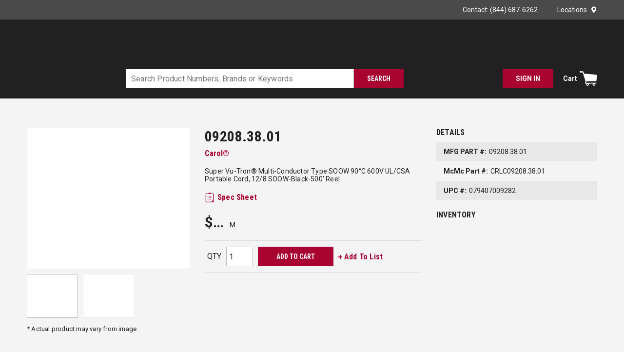

--- FILE ---
content_type: text/html; charset=utf-8
request_url: https://www.mc-mc.com/Product/carol-09208-38-01
body_size: 122279
content:
<!DOCTYPE html><html lang="en-us"><head><meta charSet="utf-8"/><meta name="viewport" content="width=device-width, initial-scale=1, shrink-to-fit=no"/><link rel="preconnect" href="https://fonts.googleapis.com"/><link rel="preconnect" href="https://fonts.gstatic.com" crossorigin=""/><link rel="preconnect" href="https://www.googletagmanager.com"/><link rel="preconnect" href="https://cdn.livechatinc.com"/><link rel="preconnect" href="https://www.google-analytics.com"/><link rel="preconnect" href="https://api.livechatinc.com"/><meta id="twitterCard" name="twitter:card" content="summary_large_image"/><meta id="twitterSite" name="twitter:site" content="McNaughton-McKay"/><meta id="twitterTitle" name="twitter:title" content="carol-09208-38-01"/><meta id="twitterDescription" name="twitter:description" content="09208.38.01 Type SOOW Multi-Conductor Portable Cord, Reel Packaging, 600 VAC, (8) 12 AWG Fully Annealed Bare Stranded Copper Conductor, 500 ft L"/><meta id="twitterImage" name="twitter:image" content="https://www.mc-mc.com/IDW_IMAGE_def6fd4a18ee3315a6d0ef7834d9a948a47d71ed5aaf907ea47908046bcefa19.jpeg"/><title>Carol® 09208.38.01 | McNaughton-McKay</title><link rel="icon" href="https://res.cloudinary.com/mcrey/image/upload/c_scale,w_64/v1726753537/logos/mcmc-favicon_bxfjty.ico" type="image/x-icon"/><link rel="apple-touch-icon image_src" href="https://res.cloudinary.com/mcrey/image/upload/c_scale,w_64/v1726753537/logos/mcmc-favicon_bxfjty.ico"/><meta property="og:type" content="website"/><meta id="ogTitle" property="og:title" content="carol-09208-38-01"/><meta id="ogImage" property="og:image" content="https://www.mc-mc.com/IDW_IMAGE_def6fd4a18ee3315a6d0ef7834d9a948a47d71ed5aaf907ea47908046bcefa19.jpeg"/><meta id="ogUrl" property="og:url" content="https://www.mc-mc.com/carol-09208-38-01"/><meta name="keywords" content="09208.38.01 Type SOOW Multi-Conductor Portable Cord, Reel Packaging, 600 VAC, (8) 12 AWG Fully Annealed Bare Stranded Copper Conductor, 500 ft L General Cable Technologies Carol 092083801 079407009282 Portable Cords - SOOW"/><meta name="description" content="09208.38.01 Type SOOW Multi-Conductor Portable Cord, Reel Packaging, 600 VAC, (8) 12 AWG Fully Annealed Bare Stranded Copper Conductor, 500 ft L"/><link rel="canonical" href="https://www.mc-mc.com/Product/carol-09208-38-01"/><link href="https://fonts.googleapis.com/css2?family=Roboto+Condensed:wght@400;700&amp;family=Roboto:wght@400;500;700;900&amp;display=swap" rel="stylesheet"/><base href="/"/><style data-styled="" data-styled-version="5.3.5">.jVbZwW{display:-webkit-box;display:-webkit-flex;display:-ms-flexbox;display:flex;-webkit-box-pack:justify;-webkit-justify-content:space-between;-ms-flex-pack:justify;justify-content:space-between;-webkit-align-items:center;-webkit-box-align:center;-ms-flex-align:center;align-items:center;}/*!sc*/
@media print{.jVbZwW{max-width:100% !important;margin:0 !important;}}/*!sc*/
@media (max-width:480px){.jVbZwW:not(.full-width){max-width:480px;padding-left:15px;padding-right:15px;margin-right:auto;margin-left:auto;}.jVbZwW.full-width{max-width:100%;margin-right:0;margin-left:0;padding-left:0;padding-right:0;}}/*!sc*/
@media (min-width:481px)and (max-width:768px){.jVbZwW:not(.full-width){max-width:768px;padding-left:15px;padding-right:15px;margin-right:auto;margin-left:auto;}.jVbZwW.full-width{max-width:100%;margin-right:0;margin-left:0;padding-left:0;padding-right:0;}}/*!sc*/
@media (min-width:769px)and (max-width:1024px){.jVbZwW:not(.full-width){max-width:1024px;padding-left:15px;padding-right:15px;margin-right:auto;margin-left:auto;}.jVbZwW.full-width{max-width:100%;margin-right:0;margin-left:0;padding-left:0;padding-right:0;}}/*!sc*/
@media (min-width:1025px)and (max-width:1200px){.jVbZwW:not(.full-width){max-width:1200px;padding-left:15px;padding-right:15px;margin-right:auto;margin-left:auto;}.jVbZwW.full-width{max-width:100%;margin-right:0;margin-left:0;padding-left:0;padding-right:0;}}/*!sc*/
@media (min-width:1201px){.jVbZwW:not(.full-width){max-width:1200px;padding-left:15px;padding-right:15px;margin-right:auto;margin-left:auto;}.jVbZwW.full-width{max-width:100%;margin-right:0;margin-left:0;padding-left:0;padding-right:0;}}/*!sc*/
.liIQfX{display:-webkit-box;display:-webkit-flex;display:-ms-flexbox;display:flex;-webkit-align-items:center;-webkit-box-align:center;-ms-flex-align:center;align-items:center;}/*!sc*/
.lcZgsH{display:-webkit-box;display:-webkit-flex;display:-ms-flexbox;display:flex;-webkit-align-items:center;-webkit-box-align:center;-ms-flex-align:center;align-items:center;-webkit-box-pack:end;-webkit-justify-content:flex-end;-ms-flex-pack:end;justify-content:flex-end;}/*!sc*/
.lcZgsH .StyledClickable-sc-zrhm5n{margin-left:40px;}/*!sc*/
.lcZgsH .StyledClickable-sc-zrhm5n:first-child{margin-left:0;}/*!sc*/
.jjoCmQ{width:100%;background:inherit;z-index:10;position:relative;}/*!sc*/
.jjoCmQ .StyledClickable-sc-zrhm5n:focus,.jjoCmQ .ButtonWrapper-sc-1gfgy23:focus{outline-color:#FFFFFF;}/*!sc*/
.jjEUVt{display:-webkit-box;display:-webkit-flex;display:-ms-flexbox;display:flex;-webkit-flex-wrap:wrap;-ms-flex-wrap:wrap;flex-wrap:wrap;padding-top:15px;padding-bottom:15px;}/*!sc*/
@media print{.jjEUVt{max-width:100% !important;margin:0 !important;}}/*!sc*/
@media (max-width:480px){.jjEUVt:not(.full-width){max-width:480px;padding-left:15px;padding-right:15px;margin-right:auto;margin-left:auto;}.jjEUVt.full-width{max-width:100%;margin-right:0;margin-left:0;padding-left:0;padding-right:0;}}/*!sc*/
@media (min-width:481px)and (max-width:768px){.jjEUVt:not(.full-width){max-width:768px;padding-left:15px;padding-right:15px;margin-right:auto;margin-left:auto;}.jjEUVt.full-width{max-width:100%;margin-right:0;margin-left:0;padding-left:0;padding-right:0;}}/*!sc*/
@media (min-width:769px)and (max-width:1024px){.jjEUVt:not(.full-width){max-width:1024px;padding-left:15px;padding-right:15px;margin-right:auto;margin-left:auto;}.jjEUVt.full-width{max-width:100%;margin-right:0;margin-left:0;padding-left:0;padding-right:0;}}/*!sc*/
@media (min-width:1025px)and (max-width:1200px){.jjEUVt:not(.full-width){max-width:1200px;padding-left:15px;padding-right:15px;margin-right:auto;margin-left:auto;}.jjEUVt.full-width{max-width:100%;margin-right:0;margin-left:0;padding-left:0;padding-right:0;}}/*!sc*/
@media (min-width:1201px){.jjEUVt:not(.full-width){max-width:1200px;padding-left:15px;padding-right:15px;margin-right:auto;margin-left:auto;}.jjEUVt.full-width{max-width:100%;margin-right:0;margin-left:0;padding-left:0;padding-right:0;}}/*!sc*/
.jjEUVt.moblico-header-container{padding-top:0;padding-bottom:0;}/*!sc*/
@media (max-width:1024px){.jjEUVt{position:relative;}}/*!sc*/
.jjEUVt > .sc-bczRLJ{display:-webkit-box;display:-webkit-flex;display:-ms-flexbox;display:flex;-webkit-align-items:center;-webkit-box-align:center;-ms-flex-align:center;align-items:center;}/*!sc*/
.jmdZGM{-webkit-flex:1 1 100%;-ms-flex:1 1 100%;flex:1 1 100%;}/*!sc*/
@media (max-width:1024px){.jmdZGM{-webkit-flex:initial;-ms-flex:initial;flex:initial;}}/*!sc*/
.gDPTSM{display:-webkit-box;display:-webkit-flex;display:-ms-flexbox;display:flex;-webkit-flex:1;-ms-flex:1;flex:1;margin-bottom:10px;}/*!sc*/
@media (max-width:1024px){.gDPTSM{margin-bottom:0px;}}/*!sc*/
.bjUlTS{margin-right:20px;display:-webkit-box;display:-webkit-flex;display:-ms-flexbox;display:flex;-webkit-align-items:center;-webkit-box-align:center;-ms-flex-align:center;align-items:center;-webkit-box-pack:start;-webkit-justify-content:flex-start;-ms-flex-pack:start;justify-content:flex-start;}/*!sc*/
.bjUlTS .sc-bczRLJ{max-width:100%;width:265px;height:70px;}/*!sc*/
@media (max-width:768px){.bjUlTS{margin-right:15px;}}/*!sc*/
@media (max-width:1024px){.bjUlTS .sc-bczRLJ{width:50px;height:50px;}}/*!sc*/
.gDMfit{height:55px;width:195px;}/*!sc*/
.gDMfit .StyledClickable-sc-zrhm5n{display:block;width:100%;height:100%;}/*!sc*/
.izygcm{display:-webkit-box;display:-webkit-flex;display:-ms-flexbox;display:flex;-webkit-box-pack:end;-webkit-justify-content:flex-end;-ms-flex-pack:end;justify-content:flex-end;-webkit-align-items:center;-webkit-box-align:center;-ms-flex-align:center;align-items:center;-webkit-flex:1;-ms-flex:1;flex:1;}/*!sc*/
@media (max-width:1024px){.izygcm{display:none;}}/*!sc*/
.jrArf{-webkit-flex:1 1 100%;-ms-flex:1 1 100%;flex:1 1 100%;-webkit-box-pack:justify;-webkit-justify-content:space-between;-ms-flex-pack:justify;justify-content:space-between;}/*!sc*/
@media (max-width:1024px){.jrArf{-webkit-flex:1;-ms-flex:1;flex:1;-webkit-box-pack:justify;-webkit-justify-content:space-between;-ms-flex-pack:justify;justify-content:space-between;}}/*!sc*/
.dVglsC{-webkit-box-pack:start;-webkit-justify-content:flex-start;-ms-flex-pack:start;justify-content:flex-start;}/*!sc*/
@media (max-width:768px){.dVglsC{-webkit-flex:1;-ms-flex:1;flex:1;}}/*!sc*/
.gkQbPx{display:-webkit-box;display:-webkit-flex;display:-ms-flexbox;display:flex;-webkit-box-pack:justify;-webkit-justify-content:space-between;-ms-flex-pack:justify;justify-content:space-between;}/*!sc*/
.gkQbPx.moblico-wrapper{-webkit-box-pack:end;-webkit-justify-content:flex-end;-ms-flex-pack:end;justify-content:flex-end;}/*!sc*/
.gkQbPx.moblico-wrapper .mobile-search-button:focus{outline:none;}/*!sc*/
.cDwCbv{display:-webkit-box;display:-webkit-flex;display:-ms-flexbox;display:flex;-webkit-box-pack:left;-webkit-justify-content:left;-ms-flex-pack:left;justify-content:left;}/*!sc*/
.frhnba{-webkit-flex:0 1 600px;-ms-flex:0 1 600px;flex:0 1 600px;-webkit-box-pack:center;-webkit-justify-content:center;-ms-flex-pack:center;justify-content:center;}/*!sc*/
@media print{.frhnba{max-width:100% !important;margin:0 !important;}}/*!sc*/
@media (max-width:480px){.frhnba:not(.full-width){max-width:480px;padding-left:15px;padding-right:15px;margin-right:auto;margin-left:auto;}.frhnba.full-width{max-width:100%;margin-right:0;margin-left:0;padding-left:0;padding-right:0;}}/*!sc*/
@media (min-width:481px)and (max-width:768px){.frhnba:not(.full-width){max-width:768px;padding-left:15px;padding-right:15px;margin-right:auto;margin-left:auto;}.frhnba.full-width{max-width:100%;margin-right:0;margin-left:0;padding-left:0;padding-right:0;}}/*!sc*/
@media (min-width:769px)and (max-width:1024px){.frhnba:not(.full-width){max-width:1024px;padding-left:15px;padding-right:15px;margin-right:auto;margin-left:auto;}.frhnba.full-width{max-width:100%;margin-right:0;margin-left:0;padding-left:0;padding-right:0;}}/*!sc*/
@media (min-width:1025px)and (max-width:1200px){.frhnba:not(.full-width){max-width:1200px;padding-left:15px;padding-right:15px;margin-right:auto;margin-left:auto;}.frhnba.full-width{max-width:100%;margin-right:0;margin-left:0;padding-left:0;padding-right:0;}}/*!sc*/
@media (min-width:1201px){.frhnba:not(.full-width){max-width:1200px;padding-left:15px;padding-right:15px;margin-right:auto;margin-left:auto;}.frhnba.full-width{max-width:100%;margin-right:0;margin-left:0;padding-left:0;padding-right:0;}}/*!sc*/
@media (max-width:768px){.frhnba{position:absolute;top:calc(-100% - 15px);-webkit-transition:top 350ms ease-in-out;transition:top 350ms ease-in-out;left:0;right:0;margin-top:-1px;padding-top:10px;padding-bottom:10px;background-color:#212121;}}/*!sc*/
.jSPhWP{display:-webkit-box;display:-webkit-flex;display:-ms-flexbox;display:flex;}/*!sc*/
.kqFXKV{overflow:visible;display:inline-block;display:-webkit-box;display:-webkit-flex;display:-ms-flexbox;display:flex;width:100%;}/*!sc*/
.dGZQnI{display:-webkit-box;display:-webkit-flex;display:-ms-flexbox;display:flex;-webkit-box-pack:end;-webkit-justify-content:flex-end;-ms-flex-pack:end;justify-content:flex-end;-webkit-align-items:center;-webkit-box-align:center;-ms-flex-align:center;align-items:center;}/*!sc*/
.dGZQnI > div{width:auto;}/*!sc*/
.gCcBVh{display:-webkit-inline-box;display:-webkit-inline-flex;display:-ms-inline-flexbox;display:inline-flex;padding:6px 0;}/*!sc*/
.dmkkWV{-webkit-break-before:avoid;break-before:avoid;}/*!sc*/
@media print{.dmkkWV{max-width:100% !important;margin:0 !important;}}/*!sc*/
@media (max-width:480px){.dmkkWV:not(.full-width){max-width:480px;padding-left:15px;padding-right:15px;margin-right:auto;margin-left:auto;}.dmkkWV.full-width{max-width:100%;margin-right:0;margin-left:0;padding-left:0;padding-right:0;}}/*!sc*/
@media (min-width:481px)and (max-width:768px){.dmkkWV:not(.full-width){max-width:768px;padding-left:15px;padding-right:15px;margin-right:auto;margin-left:auto;}.dmkkWV.full-width{max-width:100%;margin-right:0;margin-left:0;padding-left:0;padding-right:0;}}/*!sc*/
@media (min-width:769px)and (max-width:1024px){.dmkkWV:not(.full-width){max-width:1024px;padding-left:15px;padding-right:15px;margin-right:auto;margin-left:auto;}.dmkkWV.full-width{max-width:100%;margin-right:0;margin-left:0;padding-left:0;padding-right:0;}}/*!sc*/
@media (min-width:1025px)and (max-width:1200px){.dmkkWV:not(.full-width){max-width:1200px;padding-left:15px;padding-right:15px;margin-right:auto;margin-left:auto;}.dmkkWV.full-width{max-width:100%;margin-right:0;margin-left:0;padding-left:0;padding-right:0;}}/*!sc*/
@media (min-width:1201px){.dmkkWV:not(.full-width){max-width:1200px;padding-left:15px;padding-right:15px;margin-right:auto;margin-left:auto;}.dmkkWV.full-width{max-width:100%;margin-right:0;margin-left:0;padding-left:0;padding-right:0;}}/*!sc*/
@media print{.dMkZZK{max-width:100% !important;margin:0 !important;}}/*!sc*/
@media (max-width:480px){.dMkZZK:not(.full-width){max-width:480px;padding-left:15px;padding-right:15px;margin-right:auto;margin-left:auto;}.dMkZZK.full-width{max-width:100%;margin-right:0;margin-left:0;padding-left:0;padding-right:0;}}/*!sc*/
@media (min-width:481px)and (max-width:768px){.dMkZZK:not(.full-width){max-width:768px;padding-left:15px;padding-right:15px;margin-right:auto;margin-left:auto;}.dMkZZK.full-width{max-width:100%;margin-right:0;margin-left:0;padding-left:0;padding-right:0;}}/*!sc*/
@media (min-width:769px)and (max-width:1024px){.dMkZZK:not(.full-width){max-width:1024px;padding-left:15px;padding-right:15px;margin-right:auto;margin-left:auto;}.dMkZZK.full-width{max-width:100%;margin-right:0;margin-left:0;padding-left:0;padding-right:0;}}/*!sc*/
@media (min-width:1025px)and (max-width:1200px){.dMkZZK:not(.full-width){max-width:1200px;padding-left:15px;padding-right:15px;margin-right:auto;margin-left:auto;}.dMkZZK.full-width{max-width:100%;margin-right:0;margin-left:0;padding-left:0;padding-right:0;}}/*!sc*/
@media (min-width:1201px){.dMkZZK:not(.full-width){max-width:1200px;padding-left:15px;padding-right:15px;margin-right:auto;margin-left:auto;}.dMkZZK.full-width{max-width:100%;margin-right:0;margin-left:0;padding-left:0;padding-right:0;}}/*!sc*/
.fmSgkq{display:block;margin:0 -15px;}/*!sc*/
.fmSgkq:before,.fmSgkq:after{content:"";display:block;width:100%;clear:both;}/*!sc*/
@media (max-width:768px){.fmSgkq{margin-left:0;margin-right:0;}}/*!sc*/
.eakrxw{float:left;padding:0 15px;width:calc(100% - 360px);margin-bottom:25px;}/*!sc*/
@media (max-width:768px){.eakrxw{float:none;padding-left:0;padding-right:0;}}/*!sc*/
@media (max-width:1024px){.eakrxw{width:100%;float:none;}}/*!sc*/
.AYFym{float:left;padding:0 15px;float:right;width:calc(100% - 365px);}/*!sc*/
@media (max-width:768px){.AYFym{float:none;padding-left:0;padding-right:0;}}/*!sc*/
@media (max-width:1200px){.AYFym{width:100%;margin-bottom:20px;}}/*!sc*/
.iPrnOP{float:left;padding:0 15px;width:365px;}/*!sc*/
@media (max-width:768px){.iPrnOP{float:none;padding-left:0;padding-right:0;}}/*!sc*/
@media (max-width:768px){.iPrnOP.iPrnOP{width:100%;}}/*!sc*/
@media (max-width:1200px){.iPrnOP{width:50%;}}/*!sc*/
.cJXoYr{border:1px solid #E8E8E8;height:290px;display:-webkit-box;display:-webkit-flex;display:-ms-flexbox;display:flex;-webkit-flex-direction:column;-ms-flex-direction:column;flex-direction:column;-webkit-box-pack:space-around;-webkit-justify-content:space-around;-ms-flex-pack:space-around;justify-content:space-around;background-color:#FFFFFF;}/*!sc*/
.cJXoYr.cJXoYr.cJXoYr.cJXoYr img{cursor:pointer;max-height:288px;}/*!sc*/
@media (max-width:768px){.cJXoYr.cJXoYr{max-width:500px;width:100%;margin:auto;}}/*!sc*/
@media (max-width:1200px){.cJXoYr{height:280px;}.cJXoYr.cJXoYr.cJXoYr.cJXoYr img{max-height:278px;}}/*!sc*/
.cYKqt{min-height:0;display:-webkit-box;display:-webkit-flex;display:-ms-flexbox;display:flex;-webkit-align-items:center;-webkit-box-align:center;-ms-flex-align:center;align-items:center;-webkit-box-pack:center;-webkit-justify-content:center;-ms-flex-pack:center;justify-content:center;}/*!sc*/
.cYKqt img{height:auto;max-width:100%;}/*!sc*/
.cYKqt:focus{outline-color:#212121;outline-style:solid;outline-width:2px;}/*!sc*/
.aTolw{margin:0 -5px;}/*!sc*/
@media (max-width:768px){.aTolw{margin:0;max-width:100%;}}/*!sc*/
.clCqEg{position:relative;width:100%;max-width:345px;margin:auto;}/*!sc*/
.eaNzsQ{overflow:hidden;}/*!sc*/
.fUNASK{width:100%;text-align:center;position:relative;padding:10px 0;}/*!sc*/
.fRcsjj{float:left;padding:0 15px;width:calc(100% - 365px);float:right;}/*!sc*/
@media (max-width:768px){.fRcsjj{float:none;padding-left:0;padding-right:0;}}/*!sc*/
@media (max-width:768px){.fRcsjj.fRcsjj{width:100%;}}/*!sc*/
@media (max-width:1200px){.fRcsjj{width:50%;}}/*!sc*/
.cNdNMr{font-size:14px;-webkit-letter-spacing:0.2px;-moz-letter-spacing:0.2px;-ms-letter-spacing:0.2px;letter-spacing:0.2px;line-height:16px;margin:20px 0;}/*!sc*/
@media (max-width:1200px){.cNdNMr{margin-top:0;}}/*!sc*/
.cNdNMr .StyledClickable-sc-zrhm5n,.cNdNMr .StyledClickable-sc-zrhm5n span{font-weight:normal;font-family:'Roboto',sans-serif,open-sans;-webkit-letter-spacing:0.2px;-moz-letter-spacing:0.2px;-ms-letter-spacing:0.2px;letter-spacing:0.2px;}/*!sc*/
.dABiLS{margin:20px 0;}/*!sc*/
.dJWVjA{margin-bottom:20px;}/*!sc*/
.dJWVjA .mcmc-part-number:nth-child(odd){background-color:#E8E8E8;}/*!sc*/
.peJgn{display:-webkit-box;display:-webkit-flex;display:-ms-flexbox;display:flex;-webkit-flex-wrap:wrap;-ms-flex-wrap:wrap;flex-wrap:wrap;-webkit-align-items:flex-end;-webkit-box-align:flex-end;-ms-flex-align:flex-end;align-items:flex-end;margin:20px 0;}/*!sc*/
.POsPZ{display:-webkit-box;display:-webkit-flex;display:-ms-flexbox;display:flex;-webkit-flex-wrap:wrap;-ms-flex-wrap:wrap;flex-wrap:wrap;-webkit-align-items:center;-webkit-box-align:center;-ms-flex-align:center;align-items:center;border:1px solid rgba(183,183,183,0.4);border-left:none;border-right:none;margin:20px 0;}/*!sc*/
@media print{.POsPZ{display:none;}}/*!sc*/
@media (max-width:768px){.POsPZ{-webkit-box-pack:center;-webkit-justify-content:center;-ms-flex-pack:center;justify-content:center;}}/*!sc*/
.fGsTcK{margin:12px 5px;}/*!sc*/
.cuWJTY{float:left;padding:0 15px;width:360px;max-width:100%;margin:0 auto 25px auto;}/*!sc*/
@media (max-width:768px){.cuWJTY{float:none;padding-left:0;padding-right:0;}}/*!sc*/
@media (max-width:1024px){.cuWJTY{float:none;}}/*!sc*/
.frwkRs{margin-top:25px;padding:40px 0;background-color:#E8E8E8;}/*!sc*/
.NiWJg{display:-webkit-box;display:-webkit-flex;display:-ms-flexbox;display:flex;}/*!sc*/
@media print{.NiWJg{max-width:100% !important;margin:0 !important;}}/*!sc*/
@media (max-width:480px){.NiWJg:not(.full-width){max-width:480px;padding-left:15px;padding-right:15px;margin-right:auto;margin-left:auto;}.NiWJg.full-width{max-width:100%;margin-right:0;margin-left:0;padding-left:0;padding-right:0;}}/*!sc*/
@media (min-width:481px)and (max-width:768px){.NiWJg:not(.full-width){max-width:768px;padding-left:15px;padding-right:15px;margin-right:auto;margin-left:auto;}.NiWJg.full-width{max-width:100%;margin-right:0;margin-left:0;padding-left:0;padding-right:0;}}/*!sc*/
@media (min-width:769px)and (max-width:1024px){.NiWJg:not(.full-width){max-width:1024px;padding-left:15px;padding-right:15px;margin-right:auto;margin-left:auto;}.NiWJg.full-width{max-width:100%;margin-right:0;margin-left:0;padding-left:0;padding-right:0;}}/*!sc*/
@media (min-width:1025px)and (max-width:1200px){.NiWJg:not(.full-width){max-width:1200px;padding-left:15px;padding-right:15px;margin-right:auto;margin-left:auto;}.NiWJg.full-width{max-width:100%;margin-right:0;margin-left:0;padding-left:0;padding-right:0;}}/*!sc*/
@media (min-width:1201px){.NiWJg:not(.full-width){max-width:1200px;padding-left:15px;padding-right:15px;margin-right:auto;margin-left:auto;}.NiWJg.full-width{max-width:100%;margin-right:0;margin-left:0;padding-left:0;padding-right:0;}}/*!sc*/
@media print{.NiWJg{display:block;width:100%;}.NiWJg:after{content:"";clear:both;display:table;}}/*!sc*/
@media (max-width:1200px){.NiWJg{-webkit-flex-wrap:wrap;-ms-flex-wrap:wrap;flex-wrap:wrap;}}/*!sc*/
.kqUNjA{-webkit-column-count:3;column-count:3;-webkit-column-gap:30px;column-gap:30px;}/*!sc*/
@media (max-width:768px){.kqUNjA.kqUNjA{-webkit-column-count:1;column-count:1;-webkit-column-gap:0;column-gap:0;}}/*!sc*/
@media (max-width:1024px){.kqUNjA{-webkit-column-count:2;column-count:2;}}/*!sc*/
@media (max-width:1200px){.kqUNjA{-webkit-column-gap:20px;column-gap:20px;}}/*!sc*/
.kKUFt{display:-webkit-box;display:-webkit-flex;display:-ms-flexbox;display:flex;-webkit-align-items:flex-start;-webkit-box-align:flex-start;-ms-flex-align:flex-start;align-items:flex-start;min-height:40px;padding:10px 0;-webkit-break-inside:avoid;break-inside:avoid;page-break-inside:avoid;-webkit-column-break-inside:avoid;column-break-inside:avoid;overflow:hidden;}/*!sc*/
.kKUFt:nth-child(odd){background-color:#F4F4F4;}/*!sc*/
.RPcup{font-size:14px;line-height:20px;}/*!sc*/
.RPcup .mcmc-pdp-features-table{width:100%;}/*!sc*/
.RPcup .mcmc-pdp-features-table tr:nth-child(odd){background-color:#F4F4F4;}/*!sc*/
.RPcup .mcmc-pdp-features-table td{min-height:40px;padding:10px;}/*!sc*/
.RPcup .mcmc-list{-webkit-column-count:2;column-count:2;-webkit-column-gap:45px;column-gap:45px;}/*!sc*/
.RPcup .mcmc-list li{-webkit-break-inside:avoid;break-inside:avoid;page-break-inside:avoid;-webkit-column-break-inside:avoid;column-break-inside:avoid;overflow:hidden;}/*!sc*/
@media (max-width:1024px){.RPcup .mcmc-list{-webkit-column-count:1;column-count:1;-webkit-column-gap:0;column-gap:0;}}/*!sc*/
@media (max-width:1200px){.RPcup .mcmc-list{-webkit-column-gap:20px;column-gap:20px;}}/*!sc*/
.kUBIvn{-webkit-column-count:2;column-count:2;-webkit-column-gap:20px;column-gap:20px;}/*!sc*/
@media (max-width:768px){.kUBIvn{-webkit-column-count:1;column-count:1;-webkit-column-gap:0;column-gap:0;}}/*!sc*/
.gjSjy{padding-bottom:10px;-webkit-break-inside:avoid;break-inside:avoid;page-break-inside:avoid;-webkit-column-break-inside:avoid;column-break-inside:avoid;overflow:hidden;padding:2px;}/*!sc*/
.hzjHoZ{padding:5px 0;width:100%;}/*!sc*/
.PhoBm{display:-webkit-box;display:-webkit-flex;display:-ms-flexbox;display:flex;-webkit-box-pack:center;-webkit-justify-content:center;-ms-flex-pack:center;justify-content:center;-webkit-align-items:center;-webkit-box-align:center;-ms-flex-align:center;align-items:center;background:#4A4A4A;padding-top:20px;padding-bottom:20px;}/*!sc*/
.HVqVn{display:-webkit-box;display:-webkit-flex;display:-ms-flexbox;display:flex;-webkit-box-pack:center;-webkit-justify-content:center;-ms-flex-pack:center;justify-content:center;-webkit-align-items:center;-webkit-box-align:center;-ms-flex-align:center;align-items:center;-webkit-flex-wrap:wrap;-ms-flex-wrap:wrap;flex-wrap:wrap;}/*!sc*/
@media print{.HVqVn{max-width:100% !important;margin:0 !important;}}/*!sc*/
@media (max-width:480px){.HVqVn:not(.full-width){max-width:480px;padding-left:15px;padding-right:15px;margin-right:auto;margin-left:auto;}.HVqVn.full-width{max-width:100%;margin-right:0;margin-left:0;padding-left:0;padding-right:0;}}/*!sc*/
@media (min-width:481px)and (max-width:768px){.HVqVn:not(.full-width){max-width:768px;padding-left:15px;padding-right:15px;margin-right:auto;margin-left:auto;}.HVqVn.full-width{max-width:100%;margin-right:0;margin-left:0;padding-left:0;padding-right:0;}}/*!sc*/
@media (min-width:769px)and (max-width:1024px){.HVqVn:not(.full-width){max-width:1024px;padding-left:15px;padding-right:15px;margin-right:auto;margin-left:auto;}.HVqVn.full-width{max-width:100%;margin-right:0;margin-left:0;padding-left:0;padding-right:0;}}/*!sc*/
@media (min-width:1025px)and (max-width:1200px){.HVqVn:not(.full-width){max-width:1200px;padding-left:15px;padding-right:15px;margin-right:auto;margin-left:auto;}.HVqVn.full-width{max-width:100%;margin-right:0;margin-left:0;padding-left:0;padding-right:0;}}/*!sc*/
@media (min-width:1201px){.HVqVn:not(.full-width){max-width:1200px;padding-left:15px;padding-right:15px;margin-right:auto;margin-left:auto;}.HVqVn.full-width{max-width:100%;margin-right:0;margin-left:0;padding-left:0;padding-right:0;}}/*!sc*/
.HVqVn{margin:-5px -12.5px;}/*!sc*/
.gfcpDD{background-color:#212121;display:-webkit-box;display:-webkit-flex;display:-ms-flexbox;display:flex;-webkit-box-pack:center;-webkit-justify-content:center;-ms-flex-pack:center;justify-content:center;}/*!sc*/
.gfcpDD .StyledClickable-sc-zrhm5n .StyledTypography-sc-1puxlyr{color:#B7B7B7;font-size:14px;-webkit-letter-spacing:0.16px;-moz-letter-spacing:0.16px;-ms-letter-spacing:0.16px;letter-spacing:0.16px;line-height:16px;text-transform:capitalize;font-weight:normal;}/*!sc*/
.gfcpDD .StyledClickable-sc-zrhm5n:hover .StyledTypography-sc-1puxlyr,.gfcpDD .StyledClickable-sc-zrhm5n:focus .StyledTypography-sc-1puxlyr{color:#FFFFFF;-webkit-text-decoration:underline;text-decoration:underline;}/*!sc*/
.gfcpDD .StyledClickable-sc-zrhm5n:focus .LazyImageStyle-sc-1l3k29c{outline-offset:1px;outline-color:#FFFFFF;outline-style:solid;outline-width:2px;}/*!sc*/
.gfcpDD.moblico-footer .top-container{padding-top:15px;}/*!sc*/
.gfcpDD.moblico-footer .copyright-Logo-wrapper{margin-top:0;}/*!sc*/
.gfcpDD.moblico-footer .copyright{margin:0;}/*!sc*/
@media (max-width:768px){.gfcpDD.moblico-footer .copyright{padding-bottom:15px;}}/*!sc*/
.frpnvI .StyledClickable-sc-zrhm5n .StyledTypography-sc-1puxlyr{font-weight:500;text-transform:uppercase;margin-bottom:18px;}/*!sc*/
.hcrntG{padding:1px 0 0 0;}/*!sc*/
.djFREw{margin-bottom:18px;}/*!sc*/
.djFREw .sc-bczRLJ{padding:0;margin:0;line-height:inherit;}/*!sc*/
.djFREw .sc-bczRLJ .sc-bczRLJ:first-child .title-wrapper .StyledTypography-sc-1puxlyr,.djFREw .sc-bczRLJ .sc-bczRLJ:first-child .title-wrapper .TypographyStyle-sc-11lquxl{font-size:14px;font-weight:bold;text-transform:uppercase;color:#FFFFFF;padding-bottom:7px;font-family:'Roboto',sans-serif,open-sans;-webkit-letter-spacing:0.16px;-moz-letter-spacing:0.16px;-ms-letter-spacing:0.16px;letter-spacing:0.16px;line-height:16px;text-transform:uppercase;}/*!sc*/
.djFREw:last-child{margin-bottom:0;}/*!sc*/
.iQNlCt{text-align:left;font-size:16px;line-height:20px;margin:-5px -15px;padding:10px 0;}/*!sc*/
.iQNlCt > div{padding:5px 15px;}/*!sc*/
.iTCPxL{margin-bottom:10px;}/*!sc*/
.iTCPxL .StyledClickable-sc-zrhm5n > .StyledTypography-sc-1puxlyr,.iTCPxL .StyledClickable-sc-zrhm5n:hover > .StyledTypography-sc-1puxlyr{color:inherit;}/*!sc*/
.iTCPxL .StyledClickable-sc-zrhm5n:hover > .StyledTypography-sc-1puxlyr{-webkit-text-decoration:underline;text-decoration:underline;}/*!sc*/
.iHiGIK{padding:1px 0 0 0;}/*!sc*/
.fRTMyh{margin-bottom:30px;display:-webkit-box;display:-webkit-flex;display:-ms-flexbox;display:flex;-webkit-flex-direction:column;-ms-flex-direction:column;flex-direction:column;-webkit-box-pack:center;-webkit-justify-content:center;-ms-flex-pack:center;justify-content:center;}/*!sc*/
.eQBWlx .StyledIcon-sc-1isdr4x{margin:5px 10px 0 0;}/*!sc*/
.eQBWlx .link-wrapper{width:41px;}/*!sc*/
.fiBmgz{-webkit-flex-direction:row;-ms-flex-direction:row;flex-direction:row;width:100%;padding:10px 0;display:-webkit-box;display:-webkit-flex;display:-ms-flexbox;display:flex;-webkit-align-items:flex-start;-webkit-box-align:flex-start;-ms-flex-align:flex-start;align-items:flex-start;-webkit-flex-wrap:wrap;-ms-flex-wrap:wrap;flex-wrap:wrap;}/*!sc*/
.dDSsja{-webkit-flex-basis:calc(12.5% - 20px);-ms-flex-preferred-size:calc(12.5% - 20px);flex-basis:calc(12.5% - 20px);-webkit-box-flex:1;-webkit-flex-grow:1;-ms-flex-positive:1;flex-grow:1;padding:0;margin:0;-webkit-flex-shrink:0;-ms-flex-negative:0;flex-shrink:0;}/*!sc*/
.gZBiGM{margin-bottom:20px;display:-webkit-box;display:-webkit-flex;display:-ms-flexbox;display:flex;-webkit-flex-direction:column;-ms-flex-direction:column;flex-direction:column;-webkit-box-pack:center;-webkit-justify-content:center;-ms-flex-pack:center;justify-content:center;}/*!sc*/
.kYMZrF{margin-bottom:14px;display:-webkit-box;display:-webkit-flex;display:-ms-flexbox;display:flex;-webkit-align-items:center;-webkit-box-align:center;-ms-flex-align:center;align-items:center;-webkit-box-flex:1;-webkit-flex-grow:1;-ms-flex-positive:1;flex-grow:1;}/*!sc*/
@media (max-width:768px){.kYMZrF{margin-bottom:0;}}/*!sc*/
.kYMZrF > div{width:auto;}/*!sc*/
@media (max-width:768px){.kYMZrF{-webkit-order:1;-ms-flex-order:1;order:1;}}/*!sc*/
@media (max-width:480px){.kYMZrF{margin-top:20px;-webkit-flex-wrap:wrap;-ms-flex-wrap:wrap;flex-wrap:wrap;}.kYMZrF >:first-child{margin-right:0;margin-bottom:10px;}}/*!sc*/
.kTaryr{margin-left:25px;margin-right:10px;color:#B7B7B7;font-size:12px;line-height:15px;-webkit-letter-spacing:0.14px;-moz-letter-spacing:0.14px;-ms-letter-spacing:0.14px;letter-spacing:0.14px;}/*!sc*/
@media (max-width:480px){.kTaryr{margin-left:0;margin-right:0;}}/*!sc*/
.fhLpvp{display:-webkit-box;display:-webkit-flex;display:-ms-flexbox;display:flex;-webkit-align-items:center;-webkit-box-align:center;-ms-flex-align:center;align-items:center;}/*!sc*/
@media (max-width:768px){.fhLpvp{width:100%;padding:15px;}}/*!sc*/
.fhLpvp .sc-bczRLJ{margin:0;line-height:inherit;}/*!sc*/
@media (max-width:768px){.fhLpvp .sc-bczRLJ{text-align:center;}}/*!sc*/
.fhLpvp .sc-bczRLJ .sc-bczRLJ{padding:0;margin:0;}/*!sc*/
.fhLpvp .StyledClickable-sc-zrhm5n{margin-right:10px;padding-bottom:33px;}/*!sc*/
.fhLpvp .StyledClickable-sc-zrhm5n .StyledTypography-sc-1puxlyr{font-size:12px;line-height:14px;}/*!sc*/
@media (max-width:480px){.fhLpvp .StyledClickable-sc-zrhm5n{padding-bottom:0;}}/*!sc*/
.fhLpvp .StyledClickable-sc-zrhm5n::after{margin-left:10px;content:"|";color:#B7B7B7;}/*!sc*/
.fhLpvp .list-wrapper .links-wrapper:last-child .StyledClickable-sc-zrhm5n{margin-right:0;}/*!sc*/
.fhLpvp .list-wrapper .links-wrapper:last-child .StyledClickable-sc-zrhm5n::after{margin-left:0;content:"";}/*!sc*/
.bbLROt{text-align:center;font-size:16px;line-height:20px;margin:-5px -15px;padding:10px 0;}/*!sc*/
.bbLROt > div{padding:5px 15px;}/*!sc*/
.gjgbVP{display:inline-block;padding:1px 18px 0 0;}/*!sc*/
.gjgbVP:last-child{padding:1px 0 0 0;}/*!sc*/
.fNKuXU{margin-bottom:60px;display:-webkit-box;display:-webkit-flex;display:-ms-flexbox;display:flex;-webkit-flex-direction:column;-ms-flex-direction:column;flex-direction:column;-webkit-box-pack:center;-webkit-justify-content:center;-ms-flex-pack:center;justify-content:center;}/*!sc*/
data-styled.g1[id="sc-bczRLJ"]{content:"fPNrJG,jVbZwW,liIQfX,cASNSm,lcZgsH,kEeNDb,jjoCmQ,jjEUVt,jmdZGM,gDPTSM,bjUlTS,iYvjLD,gDMfit,izygcm,jrArf,dVglsC,gkQbPx,cDwCbv,frhnba,gSRZxY,jSPhWP,kqFXKV,dGZQnI,gCcBVh,mBxHa,dmkkWV,dMkZZK,fmSgkq,eakrxw,AYFym,iPrnOP,cJXoYr,cYKqt,aTolw,clCqEg,eaNzsQ,fUNASK,fRcsjj,cNdNMr,dABiLS,dJWVjA,peJgn,POsPZ,fGsTcK,cuWJTY,frwkRs,NiWJg,kqUNjA,kKUFt,RPcup,kUBIvn,gjSjy,hzjHoZ,PhoBm,HVqVn,gfcpDD,frpnvI,hcrntG,djFREw,kamgmI,iQNlCt,iTCPxL,iHiGIK,fRTMyh,cCKIsv,eQBWlx,gFUCSk,fiBmgz,dDSsja,gZBiGM,kYMZrF,kTaryr,fhLpvp,bbLROt,gjgbVP,fNKuXU,"}/*!sc*/
.lfDdVx{font-size:12px;padding-left:15px;display:none;}/*!sc*/
.hHtQPx{line-height:20px;font-size:14px;text-transform:uppercase;font-weight:bold;font-family:'Roboto Condensed',sans-serif;-webkit-letter-spacing:0.21px;-moz-letter-spacing:0.21px;-ms-letter-spacing:0.21px;letter-spacing:0.21px;margin-bottom:15px;-webkit-letter-spacing:0;-moz-letter-spacing:0;-ms-letter-spacing:0;letter-spacing:0;line-height:inherit;max-width:100%;overflow:hidden;display:inline-block;text-overflow:ellipsis;margin-top:0;margin-bottom:0;}/*!sc*/
.dhVcLN{line-height:inherit;font-size:inherit;font-weight:400;font-family:'Roboto',sans-serif,open-sans;-webkit-letter-spacing:0;-moz-letter-spacing:0;-ms-letter-spacing:0;letter-spacing:0;}/*!sc*/
.dqNXkA{line-height:inherit;font-size:inherit;font-weight:700;font-family:'Roboto Condensed',sans-serif,open-sans;-webkit-letter-spacing:0.21px;-moz-letter-spacing:0.21px;-ms-letter-spacing:0.21px;letter-spacing:0.21px;}/*!sc*/
.izthRT{line-height:20px;font-size:14px;text-transform:uppercase;font-weight:700;font-family:'Roboto Condensed',sans-serif;-webkit-letter-spacing:0.21px;-moz-letter-spacing:0.21px;-ms-letter-spacing:0.21px;letter-spacing:0.21px;margin-bottom:15px;-webkit-letter-spacing:0;-moz-letter-spacing:0;-ms-letter-spacing:0;letter-spacing:0;line-height:inherit;max-width:100%;overflow:hidden;display:inline-block;text-overflow:ellipsis;margin-top:0;margin-bottom:0;}/*!sc*/
.khUAaM{font-size:14px;font-weight:700;}/*!sc*/
.jHZOGH{color:#FFFFFF;line-height:inherit;font-size:inherit;text-transform:capitalize;font-weight:700;font-family:'Roboto',sans-serif,open-sans;text-align:right;}/*!sc*/
.fhuvui{line-height:35px;font-size:30px;text-transform:uppercase;font-weight:bold;font-family:'Roboto Condensed',sans-serif;margin-bottom:15px;-webkit-letter-spacing:0.4px;-moz-letter-spacing:0.4px;-ms-letter-spacing:0.4px;letter-spacing:0.4px;margin-bottom:10px;}/*!sc*/
.fhuvui.hero-big{font-family:'Roboto Condensed',sans-serif,open-sans;font-size:75px;line-height:80px;-webkit-transform:uppercase;-ms-transform:uppercase;transform:uppercase;}/*!sc*/
@media (max-width:768px){.fhuvui.hero-big.TypographyStyle-sc-11lquxl.hero-big{font-size:45px;line-height:50px;}}/*!sc*/
@media (max-width:1024px){.fhuvui.hero-big{font-size:60px;line-height:65px;}}/*!sc*/
@media (max-width:768px){.fhuvui{line-height:28px;font-size:24px;}}/*!sc*/
.keEQbT{line-height:inherit;font-size:16px;font-weight:600;font-family:'Roboto Condensed',sans-serif,open-sans;width:100%;overflow-wrap:break-word;word-wrap:break-word;-ms-word-break:break-all;word-break:break-all;word-break:break-word;}/*!sc*/
.dTdWco{line-height:15px;font-size:13px;font-weight:400;margin-bottom:15px;margin-top:5px;margin-bottom:0;-webkit-letter-spacing:0.2px;-moz-letter-spacing:0.2px;-ms-letter-spacing:0.2px;letter-spacing:0.2px;}/*!sc*/
.dTdWco.hero-small{font-family:"Roboto Condensed",sans-serif;font-size:42px;line-height:40px;-webkit-transform:uppercase;-ms-transform:uppercase;transform:uppercase;}/*!sc*/
@media (max-width:768px){.dTdWco{margin-bottom:20px;}}/*!sc*/
.ddoTRS{line-height:inherit;font-size:16px;font-weight:700;font-family:'Roboto Condensed',sans-serif,open-sans;-webkit-letter-spacing:0.21px;-moz-letter-spacing:0.21px;-ms-letter-spacing:0.21px;letter-spacing:0.21px;}/*!sc*/
.jjBCtT{line-height:19px;font-size:16px;text-transform:uppercase;font-weight:700;font-family:'Roboto Condensed',sans-serif;-webkit-letter-spacing:0.21px;-moz-letter-spacing:0.21px;-ms-letter-spacing:0.21px;letter-spacing:0.21px;margin-bottom:15px;margin-bottom:10px;}/*!sc*/
.irVDym{line-height:20px;font-size:14px;font-weight:normal;display:block;padding:10px 15px;}/*!sc*/
@media print{.irVDym{padding:5px 0;}}/*!sc*/
.egtEfx{font-size:14px;font-weight:bold;margin-right:5px;}/*!sc*/
.eMFBVH{line-height:35px;font-size:30px;font-weight:bold;-webkit-letter-spacing:0.4px;-moz-letter-spacing:0.4px;-ms-letter-spacing:0.4px;letter-spacing:0.4px;white-space:nowrap;display:inline-block;text-align:left;min-width:1.6em;}/*!sc*/
@media (max-width:768px){.eMFBVH{font-size:18px;line-height:24px;}}/*!sc*/
.eMFBVH::after{overflow:hidden;display:inline-block;vertical-align:bottom;-webkit-animation:ellipsis steps(4,end)900ms infinite 1s;animation:ellipsis steps(4,end)900ms infinite 1s;content:"\2026";width:0;}/*!sc*/
@-webkit-keyframes ellipsis{to{width:1.25em;}}/*!sc*/
@keyframes ellipsis{to{width:1.25em;}}/*!sc*/
.gPAPfp{white-space:nowrap;}/*!sc*/
.DaoMy{line-height:40px;font-size:16px;font-weight:normal;width:auto;padding:0 10px 0 0;}/*!sc*/
.iqVwRT{line-height:20px;font-size:16px;text-transform:uppercase;font-weight:bold;font-family:'Roboto Condensed',sans-serif;-webkit-letter-spacing:0.21px;-moz-letter-spacing:0.21px;-ms-letter-spacing:0.21px;letter-spacing:0.21px;margin-bottom:15px;-webkit-letter-spacing:0;-moz-letter-spacing:0;-ms-letter-spacing:0;letter-spacing:0;line-height:inherit;max-width:100%;overflow:hidden;display:inline-block;text-overflow:ellipsis;margin-top:0;margin-bottom:0;}/*!sc*/
.QXHYz{line-height:inherit;font-size:16px;text-transform:capitalize;font-weight:700;font-family:'Roboto Condensed',sans-serif,open-sans;-webkit-letter-spacing:0.21px;-moz-letter-spacing:0.21px;-ms-letter-spacing:0.21px;letter-spacing:0.21px;}/*!sc*/
.bMjaog{line-height:20px;font-size:16px;font-family:'Roboto Condensed',sans-serif,open-sans;-webkit-letter-spacing:0.18px;-moz-letter-spacing:0.18px;-ms-letter-spacing:0.18px;letter-spacing:0.18px;text-transform:uppercase;}/*!sc*/
.EPizU{line-height:24px;font-size:40px;text-transform:uppercase;font-weight:400;font-family:'Roboto Condensed',sans-serif;-webkit-letter-spacing:0.27px;-moz-letter-spacing:0.27px;-ms-letter-spacing:0.27px;letter-spacing:0.27px;margin-bottom:15px;}/*!sc*/
@media not print{.EPizU{display:none;}}/*!sc*/
.ixWRgC{line-height:20px;font-size:14px;font-weight:bold;display:block;-webkit-flex:0 0 40%;-ms-flex:0 0 40%;flex:0 0 40%;width:40%;padding:0 5px 0 0;text-align:right;-webkit-letter-spacing:0.2px;-moz-letter-spacing:0.2px;-ms-letter-spacing:0.2px;letter-spacing:0.2px;word-wrap:break-word;overflow-wrap:break-word;}/*!sc*/
.bzGCrU{line-height:20px;font-size:14px;display:block;-webkit-flex:0 0 60%;-ms-flex:0 0 60%;flex:0 0 60%;width:60%;padding:0 0 0 5px;-webkit-letter-spacing:0.2px;-moz-letter-spacing:0.2px;-ms-letter-spacing:0.2px;letter-spacing:0.2px;word-wrap:break-word;overflow-wrap:break-word;}/*!sc*/
.imTphZ{line-height:20px;font-size:14px;text-transform:uppercase;font-weight:700;font-family:'Roboto Condensed',sans-serif;-webkit-letter-spacing:0.21px;-moz-letter-spacing:0.21px;-ms-letter-spacing:0.21px;letter-spacing:0.21px;margin-bottom:15px;margin-bottom:0;text-transform:none;}/*!sc*/
.ijRebn{line-height:inherit;font-size:inherit;font-weight:700;font-family:'Roboto Condensed',sans-serif,open-sans;-webkit-letter-spacing:0.21px;-moz-letter-spacing:0.21px;-ms-letter-spacing:0.21px;letter-spacing:0.21px;display:-webkit-inline-box;display:-webkit-inline-flex;display:-ms-inline-flexbox;display:inline-flex;}/*!sc*/
.frrPWv{color:#FFFFFF;text-align:center;font-size:25px;line-height:29px;-webkit-letter-spacing:0.33;-moz-letter-spacing:0.33;-ms-letter-spacing:0.33;letter-spacing:0.33;margin:5px 12.5px;}/*!sc*/
.gwaXQc{font-size:18px;font-weight:bold;font-family:'Roboto Condensed',sans-serif,open-sans;}/*!sc*/
.BICry{line-height:16px;font-size:14px;font-weight:400;margin-bottom:15px;}/*!sc*/
.BICry.hero-small{font-family:"Roboto Condensed",sans-serif;font-size:42px;line-height:40px;-webkit-transform:uppercase;-ms-transform:uppercase;transform:uppercase;}/*!sc*/
data-styled.g3[id="TypographyStyle-sc-11lquxl"]{content:"lfDdVx,hHtQPx,dhVcLN,dqNXkA,izthRT,khUAaM,jHZOGH,fhuvui,keEQbT,dTdWco,ddoTRS,jjBCtT,irVDym,egtEfx,eMFBVH,gPAPfp,DaoMy,iqVwRT,QXHYz,bMjaog,EPizU,ixWRgC,bzGCrU,imTphZ,ijRebn,bLpGkr,frrPWv,gwaXQc,BICry,"}/*!sc*/
.cQEjXC{display:-webkit-inline-box;display:-webkit-inline-flex;display:-ms-inline-flexbox;display:inline-flex;-webkit-align-items:center;-webkit-box-align:center;-ms-flex-align:center;align-items:center;height:14px;width:14px;}/*!sc*/
.cQEjXC svg{height:14px;width:14px;}/*!sc*/
.qElyq{display:-webkit-inline-box;display:-webkit-inline-flex;display:-ms-inline-flexbox;display:inline-flex;-webkit-align-items:center;-webkit-box-align:center;-ms-flex-align:center;align-items:center;height:24px;width:38px;}/*!sc*/
.qElyq svg{height:24px;width:38px;}/*!sc*/
.dzRKCt{color:#FFFFFF;display:-webkit-inline-box;display:-webkit-inline-flex;display:-ms-inline-flexbox;display:inline-flex;-webkit-align-items:center;-webkit-box-align:center;-ms-flex-align:center;align-items:center;height:30px;width:26px;}/*!sc*/
.dzRKCt svg{height:30px;width:26px;}/*!sc*/
.kvRdYR{color:#FFFFFF;display:-webkit-inline-box;display:-webkit-inline-flex;display:-ms-inline-flexbox;display:inline-flex;-webkit-align-items:center;-webkit-box-align:center;-ms-flex-align:center;align-items:center;height:31px;width:27px;}/*!sc*/
.kvRdYR svg{height:31px;width:27px;}/*!sc*/
.hBulfG{display:-webkit-inline-box;display:-webkit-inline-flex;display:-ms-inline-flexbox;display:inline-flex;-webkit-align-items:center;-webkit-box-align:center;-ms-flex-align:center;align-items:center;height:36px;width:36px;margin-left:5px;}/*!sc*/
.hBulfG svg{height:36px;width:36px;}/*!sc*/
.iSbEgu{display:-webkit-inline-box;display:-webkit-inline-flex;display:-ms-inline-flexbox;display:inline-flex;-webkit-align-items:center;-webkit-box-align:center;-ms-flex-align:center;align-items:center;height:20px;width:20px;margin-right:6px;}/*!sc*/
.iSbEgu svg{height:20px;width:20px;}/*!sc*/
.eGQVLS{display:-webkit-inline-box;display:-webkit-inline-flex;display:-ms-inline-flexbox;display:inline-flex;-webkit-align-items:center;-webkit-box-align:center;-ms-flex-align:center;align-items:center;height:8px;width:8px;}/*!sc*/
.eGQVLS svg{height:8px;width:8px;}/*!sc*/
.hkiRmV{display:-webkit-inline-box;display:-webkit-inline-flex;display:-ms-inline-flexbox;display:inline-flex;-webkit-align-items:center;-webkit-box-align:center;-ms-flex-align:center;align-items:center;height:14px;width:14px;margin-right:5px;}/*!sc*/
.hkiRmV svg{height:14px;width:14px;}/*!sc*/
.diHPKc{display:-webkit-inline-box;display:-webkit-inline-flex;display:-ms-inline-flexbox;display:inline-flex;-webkit-align-items:center;-webkit-box-align:center;-ms-flex-align:center;align-items:center;height:30px;width:30px;margin:5px;}/*!sc*/
.diHPKc svg{height:30px;width:30px;}/*!sc*/
data-styled.g4[id="IconWrapper-sc-6pg8n0"]{content:"cQEjXC,qElyq,dzRKCt,kvRdYR,hBulfG,iSbEgu,eGQVLS,hkiRmV,diHPKc,"}/*!sc*/
.hljiiI{background:transparent;border:none;cursor:pointer;display:-webkit-box;display:-webkit-flex;display:-ms-flexbox;display:flex;-webkit-align-items:center;-webkit-box-align:center;-ms-flex-align:center;align-items:center;font:inherit;color:inherit;padding:0;text-align:unset;-webkit-text-decoration:none;text-decoration:none;color:#000000;}/*!sc*/
.hljiiI:disabled{cursor:not-allowed;}/*!sc*/
.hljiiI:focus{outline-color:#212121;outline-style:solid;outline-width:2px;}/*!sc*/
.hljiiI > .TypographyStyle-sc-11lquxl,.hljiiI > .IconWrapper-sc-6pg8n0{pointer-events:none;max-width:100%;}/*!sc*/
.hljiiI:disabled,.hljiiI[disabled]{outline:none;opacity:0.5;cursor:not-allowed;}/*!sc*/
.eovQbo{background:transparent;border:none;cursor:pointer;display:-webkit-box;display:-webkit-flex;display:-ms-flexbox;display:flex;-webkit-align-items:center;-webkit-box-align:center;-ms-flex-align:center;align-items:center;font:inherit;color:inherit;padding:0;text-align:unset;-webkit-text-decoration:none;text-decoration:none;color:#000000;}/*!sc*/
.eovQbo:disabled{cursor:not-allowed;}/*!sc*/
.eovQbo:focus{outline-color:#212121;outline-style:solid;outline-width:2px;}/*!sc*/
.eovQbo > .TypographyStyle-sc-11lquxl,.eovQbo > .IconWrapper-sc-6pg8n0{pointer-events:none;max-width:100%;}/*!sc*/
.eovQbo:disabled,.eovQbo[disabled]{outline:none;opacity:0.5;cursor:not-allowed;}/*!sc*/
.eovQbo:hover .StyledIcon-sc-1isdr4x{color:#707070;}/*!sc*/
.eovQbo:hover .StyledTypography-sc-1puxlyr{color:#707070;}/*!sc*/
.lbkxoh{background:transparent;border:none;cursor:pointer;display:-webkit-box;display:-webkit-flex;display:-ms-flexbox;display:flex;-webkit-align-items:center;-webkit-box-align:center;-ms-flex-align:center;align-items:center;font:inherit;color:inherit;padding:0;text-align:unset;-webkit-text-decoration:none;text-decoration:none;color:#000000;height:50px;margin-left:20px;}/*!sc*/
.lbkxoh:disabled{cursor:not-allowed;}/*!sc*/
.lbkxoh:focus{outline-color:#212121;outline-style:solid;outline-width:2px;}/*!sc*/
.lbkxoh > .TypographyStyle-sc-11lquxl,.lbkxoh > .IconWrapper-sc-6pg8n0{pointer-events:none;max-width:100%;}/*!sc*/
@media (max-width:768px){.lbkxoh{margin-left:10px;}}/*!sc*/
.lbkxoh:hover .StyledIcon-sc-1isdr4x,.lbkxoh:hover .StyledTypography-sc-1puxlyr{opacity:0.5;}/*!sc*/
.jPMSqr{background:transparent;border:none;cursor:pointer;display:-webkit-box;display:-webkit-flex;display:-ms-flexbox;display:flex;-webkit-align-items:center;-webkit-box-align:center;-ms-flex-align:center;align-items:center;font:inherit;color:inherit;padding:0;text-align:unset;-webkit-text-decoration:none;text-decoration:none;color:#000000;width:100%;}/*!sc*/
.jPMSqr:disabled{cursor:not-allowed;}/*!sc*/
.jPMSqr:focus{outline-color:#212121;outline-style:solid;outline-width:2px;}/*!sc*/
.jPMSqr > .TypographyStyle-sc-11lquxl,.jPMSqr > .IconWrapper-sc-6pg8n0{pointer-events:none;max-width:100%;}/*!sc*/
.jPMSqr:disabled,.jPMSqr[disabled]{outline:none;opacity:0.5;cursor:not-allowed;}/*!sc*/
.jPMSqr:hover .StyledIcon-sc-1isdr4x{color:#707070;}/*!sc*/
.jPMSqr:hover .StyledTypography-sc-1puxlyr{color:#707070;}/*!sc*/
.jeqKnX{background:transparent;border:none;cursor:pointer;display:-webkit-box;display:-webkit-flex;display:-ms-flexbox;display:flex;-webkit-align-items:center;-webkit-box-align:center;-ms-flex-align:center;align-items:center;font:inherit;color:inherit;padding:0;text-align:unset;-webkit-text-decoration:none;text-decoration:none;color:#000000;margin:0 5px;}/*!sc*/
.jeqKnX:disabled{cursor:not-allowed;}/*!sc*/
.jeqKnX:focus{outline-color:#212121;outline-style:solid;outline-width:2px;}/*!sc*/
.jeqKnX > .TypographyStyle-sc-11lquxl,.jeqKnX > .IconWrapper-sc-6pg8n0{pointer-events:none;max-width:100%;}/*!sc*/
.hwBPUA{background:transparent;border:none;cursor:pointer;display:-webkit-box;display:-webkit-flex;display:-ms-flexbox;display:flex;-webkit-align-items:center;-webkit-box-align:center;-ms-flex-align:center;align-items:center;font:inherit;color:inherit;padding:0;text-align:unset;-webkit-text-decoration:none;text-decoration:none;color:#000000;}/*!sc*/
.hwBPUA:disabled{cursor:not-allowed;}/*!sc*/
.hwBPUA:focus{outline-color:#212121;outline-style:solid;outline-width:2px;}/*!sc*/
.hwBPUA > .TypographyStyle-sc-11lquxl,.hwBPUA > .IconWrapper-sc-6pg8n0{pointer-events:none;max-width:100%;}/*!sc*/
.hwBPUA .StyledIcon-sc-1isdr4x{opacity:0.5;}/*!sc*/
.hwBPUA:focus .StyledIcon-sc-1isdr4x,.hwBPUA:hover .StyledIcon-sc-1isdr4x{opacity:1;color:#FFFFFF;}/*!sc*/
data-styled.g5[id="StyledButton-sc-p7nqc9"]{content:"hljiiI,eovQbo,lbkxoh,jPMSqr,jeqKnX,hwBPUA,"}/*!sc*/
.jqSdGS{overflow:hidden;text-overflow:ellipsis;white-space:nowrap;width:auto;padding:0 10px 0 0;}/*!sc*/
data-styled.g6[id="TypographyEllipsisStyle-sc-rordr6"]{content:"jqSdGS,"}/*!sc*/
.jVhSml{vertical-align:middle;margin-left:7px;}/*!sc*/
.biDEKH{vertical-align:middle;margin-left:18px;margin-left:5px;}/*!sc*/
.hGnOCk{vertical-align:middle;margin-right:10px;margin-right:6px;}/*!sc*/
.hgUcet{vertical-align:middle;margin-right:4px;}/*!sc*/
.fveiQj{vertical-align:middle;margin-right:15px;margin:5px;}/*!sc*/
data-styled.g7[id="StyledIcon-sc-1isdr4x"]{content:"jVhSml,biDEKH,hGnOCk,hgUcet,fveiQj,"}/*!sc*/
.jhOFm{vertical-align:middle;-webkit-letter-spacing:0;-moz-letter-spacing:0;-ms-letter-spacing:0;letter-spacing:0;}/*!sc*/
@media print{.jhOFm{color:#212121 !important;}}/*!sc*/
.gTPqRb{vertical-align:middle;-webkit-letter-spacing:0.21px;-moz-letter-spacing:0.21px;-ms-letter-spacing:0.21px;letter-spacing:0.21px;}/*!sc*/
@media print{.gTPqRb{color:#212121 !important;}}/*!sc*/
.feRfFl{vertical-align:middle;text-align:right;}/*!sc*/
@media print{.feRfFl{color:#212121 !important;}}/*!sc*/
.gyrNkT{vertical-align:middle;width:100%;overflow-wrap:break-word;word-wrap:break-word;-ms-word-break:break-all;word-break:break-all;word-break:break-word;}/*!sc*/
@media print{.gyrNkT{color:#212121 !important;}}/*!sc*/
.cgZwWo{vertical-align:middle;-webkit-letter-spacing:0.21px;-moz-letter-spacing:0.21px;-ms-letter-spacing:0.21px;letter-spacing:0.21px;display:-webkit-inline-box;display:-webkit-inline-flex;display:-ms-inline-flexbox;display:inline-flex;}/*!sc*/
@media print{.cgZwWo{color:#212121 !important;}}/*!sc*/
data-styled.g8[id="StyledTypography-sc-1puxlyr"]{content:"jhOFm,gTPqRb,feRfFl,gyrNkT,cgZwWo,"}/*!sc*/
.gygUCt{display:-webkit-inline-box;display:-webkit-inline-flex;display:-ms-inline-flexbox;display:inline-flex;-webkit-flex-direction:row-reverse;-ms-flex-direction:row-reverse;flex-direction:row-reverse;}/*!sc*/
.gygUCt .StyledIcon-sc-1isdr4x{-webkit-transition:all 200ms ease-in-out;transition:all 200ms ease-in-out;color:#FFFFFF;}/*!sc*/
.gygUCt .StyledTypography-sc-1puxlyr{color:#FFFFFF;}/*!sc*/
.gygUCt:hover{color:navigation.secondary.text.hover;}/*!sc*/
.gygUCt:hover .StyledIcon-sc-1isdr4x,.gygUCt:hover .StyledTypography-sc-1puxlyr{color:hsl(0,0%,70%);color:navigation.secondary.text.hover;}/*!sc*/
.gygUCt:disabled,.gygUCt[disabled]{outline:none;opacity:0.5;cursor:not-allowed;}/*!sc*/
.gvrdbQ{display:-webkit-inline-box;display:-webkit-inline-flex;display:-ms-inline-flexbox;display:inline-flex;}/*!sc*/
.gvrdbQ .StyledIcon-sc-1isdr4x{-webkit-transition:all 200ms ease-in-out;transition:all 200ms ease-in-out;color:#A80331;}/*!sc*/
.gvrdbQ .StyledTypography-sc-1puxlyr{color:#A80331;}/*!sc*/
.gvrdbQ:hover .StyledIcon-sc-1isdr4x,.gvrdbQ:hover .StyledTypography-sc-1puxlyr{color:hsl(343.29999999999995,96.5%,23.5%);}/*!sc*/
.gvrdbQ:disabled,.gvrdbQ[disabled]{outline:none;opacity:0.5;cursor:not-allowed;}/*!sc*/
.gvrdbQ:hover .StyledIcon-sc-1isdr4x{color:#707070;}/*!sc*/
.gvrdbQ:hover .StyledTypography-sc-1puxlyr{color:#707070;}/*!sc*/
.eDjIPA{display:-webkit-inline-box;display:-webkit-inline-flex;display:-ms-inline-flexbox;display:inline-flex;-webkit-flex-direction:row-reverse;-ms-flex-direction:row-reverse;flex-direction:row-reverse;height:50px;margin-left:20px;}/*!sc*/
.eDjIPA .StyledIcon-sc-1isdr4x{-webkit-transition:all 200ms ease-in-out;transition:all 200ms ease-in-out;color:#FFFFFF;}/*!sc*/
.eDjIPA .StyledTypography-sc-1puxlyr{color:#FFFFFF;}/*!sc*/
.eDjIPA:hover .StyledIcon-sc-1isdr4x,.eDjIPA:hover .StyledTypography-sc-1puxlyr{color:hsl(0,0%,70%);}/*!sc*/
@media (max-width:768px){.eDjIPA{margin-left:10px;}}/*!sc*/
.eDjIPA:hover .StyledIcon-sc-1isdr4x,.eDjIPA:hover .StyledTypography-sc-1puxlyr{opacity:0.5;}/*!sc*/
.ivoWD{display:-webkit-inline-box;display:-webkit-inline-flex;display:-ms-inline-flexbox;display:inline-flex;width:100%;}/*!sc*/
.ivoWD .StyledIcon-sc-1isdr4x{-webkit-transition:all 200ms ease-in-out;transition:all 200ms ease-in-out;color:#A80331;}/*!sc*/
.ivoWD .StyledTypography-sc-1puxlyr{color:#A80331;}/*!sc*/
.ivoWD:hover .StyledIcon-sc-1isdr4x,.ivoWD:hover .StyledTypography-sc-1puxlyr{color:hsl(343.29999999999995,96.5%,23.5%);}/*!sc*/
.ivoWD:disabled,.ivoWD[disabled]{outline:none;opacity:0.5;cursor:not-allowed;}/*!sc*/
.ivoWD:hover .StyledIcon-sc-1isdr4x{color:#707070;}/*!sc*/
.ivoWD:hover .StyledTypography-sc-1puxlyr{color:#707070;}/*!sc*/
.gLvCXM{display:-webkit-inline-box;display:-webkit-inline-flex;display:-ms-inline-flexbox;display:inline-flex;}/*!sc*/
.gLvCXM .StyledIcon-sc-1isdr4x{-webkit-transition:all 200ms ease-in-out;transition:all 200ms ease-in-out;color:#FFFFFF;}/*!sc*/
.gLvCXM .StyledTypography-sc-1puxlyr{color:#FFFFFF;}/*!sc*/
.gLvCXM:hover .StyledIcon-sc-1isdr4x,.gLvCXM:hover .StyledTypography-sc-1puxlyr{color:hsl(0,0%,70%);}/*!sc*/
.gLvCXM .StyledIcon-sc-1isdr4x{opacity:0.5;}/*!sc*/
.gLvCXM:focus .StyledIcon-sc-1isdr4x,.gLvCXM:hover .StyledIcon-sc-1isdr4x{opacity:1;color:#FFFFFF;}/*!sc*/
data-styled.g9[id="StyledClickable-sc-zrhm5n"]{content:"gygUCt,gvrdbQ,eDjIPA,ivoWD,gLvCXM,"}/*!sc*/
.fosASG{position:relative;display:-webkit-inline-box;display:-webkit-inline-flex;display:-ms-inline-flexbox;display:inline-flex;-webkit-flex-direction:column;-ms-flex-direction:column;flex-direction:column;-webkit-align-items:center;-webkit-box-align:center;-ms-flex-align:center;align-items:center;-webkit-box-pack:center;-webkit-justify-content:center;-ms-flex-pack:center;justify-content:center;width:100%;height:100%;overflow:hidden;}/*!sc*/
.fosASG img{width:auto;height:auto;max-height:100%;max-width:100%;will-change:opacity;-webkit-transition:opacity 0s;transition:opacity 0s;opacity:0;}/*!sc*/
.fosASG .LazyImage-Placeholder{width:100%;height:100%;position:absolute;will-change:opacity;-webkit-transition:opacity 0s;transition:opacity 0s;opacity:0;}/*!sc*/
.fosASG p{text-align:center;display:inline-block;padding:3px;width:100%;overflow-wrap:break-word;word-wrap:break-word;min-height:0;}/*!sc*/
.fosASG img{position:absolute;left:0;top:50%;-webkit-transform:translateY(-50%);-ms-transform:translateY(-50%);transform:translateY(-50%);}/*!sc*/
.iwoqYh{position:relative;display:-webkit-inline-box;display:-webkit-inline-flex;display:-ms-inline-flexbox;display:inline-flex;-webkit-flex-direction:column;-ms-flex-direction:column;flex-direction:column;-webkit-align-items:center;-webkit-box-align:center;-ms-flex-align:center;align-items:center;-webkit-box-pack:center;-webkit-justify-content:center;-ms-flex-pack:center;justify-content:center;width:auto;height:100%;overflow:hidden;cursor:pointer;}/*!sc*/
.iwoqYh img{width:auto;height:auto;max-height:100%;max-width:100%;will-change:opacity;-webkit-transition:opacity 0s;transition:opacity 0s;opacity:0;}/*!sc*/
.iwoqYh .LazyImage-Placeholder{width:100%;height:100%;position:absolute;will-change:opacity;-webkit-transition:opacity 0s;transition:opacity 0s;opacity:0;}/*!sc*/
.iwoqYh p{text-align:center;display:inline-block;padding:3px;width:100%;overflow-wrap:break-word;word-wrap:break-word;min-height:0;}/*!sc*/
.caSLaN{position:relative;display:-webkit-inline-box;display:-webkit-inline-flex;display:-ms-inline-flexbox;display:inline-flex;-webkit-flex-direction:column;-ms-flex-direction:column;flex-direction:column;-webkit-align-items:center;-webkit-box-align:center;-ms-flex-align:center;align-items:center;-webkit-box-pack:center;-webkit-justify-content:center;-ms-flex-pack:center;justify-content:center;width:auto;height:100%;overflow:hidden;display:-webkit-box;display:-webkit-flex;display:-ms-flexbox;display:flex;-webkit-box-pack:space-around;-webkit-justify-content:space-around;-ms-flex-pack:space-around;justify-content:space-around;-webkit-align-items:center;-webkit-box-align:center;-ms-flex-align:center;align-items:center;width:105px;height:90px;border:1px solid #B7B7B7;cursor:pointer;-webkit-transition:border-color 0.2s;transition:border-color 0.2s;background:#FFFFFF;}/*!sc*/
.caSLaN img{width:auto;height:auto;max-height:100%;max-width:100%;will-change:opacity;-webkit-transition:opacity 0s;transition:opacity 0s;opacity:0;}/*!sc*/
.caSLaN .LazyImage-Placeholder{width:100%;height:100%;position:absolute;will-change:opacity;-webkit-transition:opacity 0s;transition:opacity 0s;opacity:0;}/*!sc*/
.caSLaN p{text-align:center;display:inline-block;padding:3px;width:100%;overflow-wrap:break-word;word-wrap:break-word;min-height:0;}/*!sc*/
.caSLaN:hover{border:1px solid #B7B7B7;}/*!sc*/
.kgmbZZ{position:relative;display:-webkit-inline-box;display:-webkit-inline-flex;display:-ms-inline-flexbox;display:inline-flex;-webkit-flex-direction:column;-ms-flex-direction:column;flex-direction:column;-webkit-align-items:center;-webkit-box-align:center;-ms-flex-align:center;align-items:center;-webkit-box-pack:center;-webkit-justify-content:center;-ms-flex-pack:center;justify-content:center;width:auto;height:100%;overflow:hidden;display:-webkit-box;display:-webkit-flex;display:-ms-flexbox;display:flex;-webkit-box-pack:space-around;-webkit-justify-content:space-around;-ms-flex-pack:space-around;justify-content:space-around;-webkit-align-items:center;-webkit-box-align:center;-ms-flex-align:center;align-items:center;width:105px;height:90px;border:1px solid #E8E8E8;cursor:pointer;-webkit-transition:border-color 0.2s;transition:border-color 0.2s;background:#FFFFFF;}/*!sc*/
.kgmbZZ img{width:auto;height:auto;max-height:100%;max-width:100%;will-change:opacity;-webkit-transition:opacity 0s;transition:opacity 0s;opacity:0;}/*!sc*/
.kgmbZZ .LazyImage-Placeholder{width:100%;height:100%;position:absolute;will-change:opacity;-webkit-transition:opacity 0s;transition:opacity 0s;opacity:0;}/*!sc*/
.kgmbZZ p{text-align:center;display:inline-block;padding:3px;width:100%;overflow-wrap:break-word;word-wrap:break-word;min-height:0;}/*!sc*/
.kgmbZZ:hover{border:1px solid #B7B7B7;}/*!sc*/
.hYblvE{position:relative;display:-webkit-inline-box;display:-webkit-inline-flex;display:-ms-inline-flexbox;display:inline-flex;-webkit-flex-direction:column;-ms-flex-direction:column;flex-direction:column;-webkit-align-items:center;-webkit-box-align:center;-ms-flex-align:center;align-items:center;-webkit-box-pack:center;-webkit-justify-content:center;-ms-flex-pack:center;justify-content:center;width:100%;height:100%;overflow:hidden;display:block;}/*!sc*/
.hYblvE img{width:auto;height:auto;max-height:100%;max-width:100%;will-change:opacity;-webkit-transition:opacity 0s;transition:opacity 0s;opacity:0;}/*!sc*/
.hYblvE .LazyImage-Placeholder{width:100%;height:100%;position:absolute;will-change:opacity;-webkit-transition:opacity 0s;transition:opacity 0s;opacity:0;}/*!sc*/
.hYblvE p{text-align:center;display:inline-block;padding:3px;width:100%;overflow-wrap:break-word;word-wrap:break-word;min-height:0;}/*!sc*/
.hYblvE img{display:block;width:100%;}/*!sc*/
data-styled.g12[id="LazyImageStyle-sc-1l3k29c"]{content:"fosASG,iwoqYh,caSLaN,kgmbZZ,hYblvE,"}/*!sc*/
.dPNKjf{cursor:pointer;font-family:inherit;min-height:30px;line-height:1;-webkit-backface-visibility:hidden;backface-visibility:hidden;-webkit-transition:all 200ms ease-in-out;transition:all 200ms ease-in-out;word-break:keep-all;padding:0 15px;display:-webkit-inline-box;display:-webkit-inline-flex;display:-ms-inline-flexbox;display:inline-flex;min-height:0;height:30px;-webkit-backface-visibility:visible;backface-visibility:visible;background:#A80331;border:2px solid #A80331;color:#FFFFFF;margin:7px;position:absolute;-webkit-clip:rect(0,0,0,0);clip:rect(0,0,0,0);margin:5px;position:absolute;-webkit-clip:rect(0,0,0,0);clip:rect(0,0,0,0);}/*!sc*/
.dPNKjf:focus{box-shadow:1px 1px 1px transparent;}/*!sc*/
.dPNKjf.dPNKjf{line-height:1;white-space:nowrap;text-transform:uppercase;text-align:center;-webkit-align-items:center;-webkit-box-align:center;-ms-flex-align:center;align-items:center;-webkit-box-pack:center;-webkit-justify-content:center;-ms-flex-pack:center;justify-content:center;}/*!sc*/
.dPNKjf.dPNKjf .ButtonIcon-sc-135a2j{position:static;}/*!sc*/
.dPNKjf.dPNKjf:not(:disabled):hover{background:#707070;border-color:#707070;color:#FFFFFF;}/*!sc*/
.dPNKjf.dPNKjf:active{background:#A80331;border-color:#A80331;color:#FFFFFF;}/*!sc*/
.dPNKjf.dPNKjf:disabled{background:#A80331;border-color:#A80331;color:#FFFFFF;opacity:0.5;}/*!sc*/
.dPNKjf .ButtonIcon-sc-135a2j{color:#FFFFFF;}/*!sc*/
.dPNKjf:hover{background:hsl(343.29999999999995,96.5%,23.5%);border-color:hsl(343.29999999999995,96.5%,23.5%);}/*!sc*/
.dPNKjf:active{background:hsl(343.29999999999995,96.5%,13.4%);border-color:hsl(343.29999999999995,96.5%,13.4%);}/*!sc*/
.dPNKjf:disabled{background:#CCCCCC;border-color:#CCCCCC;color:#F4F4F4;}/*!sc*/
.dPNKjf:disabled{cursor:not-allowed;}/*!sc*/
.dPNKjf .ButtonIcon-sc-135a2j{position:relative;top:0.125em;}/*!sc*/
.dPNKjf:focus{outline-offset:1px;outline-color:#212121;outline-style:solid;outline-width:2px;}/*!sc*/
.dPNKjf::-moz-focus-inner{border:none;}/*!sc*/
.dPNKjf:focus{-webkit-clip:unset;clip:unset;z-index:1;}/*!sc*/
.dPNKjf:focus{-webkit-clip:unset;clip:unset;z-index:1;}/*!sc*/
.hBZJOo{cursor:pointer;font-family:inherit;min-height:50px;line-height:1;-webkit-backface-visibility:hidden;backface-visibility:hidden;-webkit-transition:all 200ms ease-in-out;transition:all 200ms ease-in-out;word-break:keep-all;padding:0 25px;display:-webkit-inline-box;display:-webkit-inline-flex;display:-ms-inline-flexbox;display:inline-flex;min-height:0;height:50px;-webkit-backface-visibility:visible;backface-visibility:visible;background:transparent;border:2px solid transparent;color:#F4F4F4;padding:0;}/*!sc*/
.hBZJOo:focus{box-shadow:1px 1px 1px transparent;}/*!sc*/
.hBZJOo.hBZJOo{line-height:1;white-space:nowrap;text-transform:uppercase;text-align:center;-webkit-align-items:center;-webkit-box-align:center;-ms-flex-align:center;align-items:center;-webkit-box-pack:center;-webkit-justify-content:center;-ms-flex-pack:center;justify-content:center;}/*!sc*/
.hBZJOo.hBZJOo .ButtonIcon-sc-135a2j{position:static;}/*!sc*/
.hBZJOo.hBZJOo:not(:disabled):hover{background:transparent;border-color:transparent;color:#F4F4F4;}/*!sc*/
.hBZJOo.hBZJOo:active{background:transparent;border-color:transparent;color:#F4F4F4;}/*!sc*/
.hBZJOo.hBZJOo:disabled{background:transparent;border-color:transparent;color:#F4F4F4;opacity:0.5;}/*!sc*/
.hBZJOo .ButtonIcon-sc-135a2j{color:#F4F4F4;}/*!sc*/
.hBZJOo:hover{background:hsla(0,0%,0%,0);border-color:hsla(0,0%,0%,0);}/*!sc*/
.hBZJOo:active{background:hsla(0,0%,0%,0);border-color:hsla(0,0%,0%,0);}/*!sc*/
.hBZJOo:disabled{background:#CCCCCC;border-color:#CCCCCC;color:#F4F4F4;}/*!sc*/
.hBZJOo:disabled{cursor:not-allowed;}/*!sc*/
.hBZJOo .ButtonIcon-sc-135a2j{position:relative;top:0.125em;}/*!sc*/
.hBZJOo:focus{outline-offset:1px;outline-color:#212121;outline-style:solid;outline-width:2px;}/*!sc*/
.hBZJOo::-moz-focus-inner{border:none;}/*!sc*/
.hBZJOo .ButtonIcon-sc-135a2j{color:#FFFFFF;}/*!sc*/
.giPOOa{cursor:pointer;font-family:inherit;min-height:50px;line-height:1;-webkit-backface-visibility:hidden;backface-visibility:hidden;-webkit-transition:all 200ms ease-in-out;transition:all 200ms ease-in-out;word-break:keep-all;padding:0 25px;display:-webkit-inline-box;display:-webkit-inline-flex;display:-ms-inline-flexbox;display:inline-flex;min-height:0;height:50px;-webkit-backface-visibility:visible;backface-visibility:visible;background:transparent;border:2px solid transparent;color:#F4F4F4;padding:0;margin-right:15px;}/*!sc*/
.giPOOa:focus{box-shadow:1px 1px 1px transparent;}/*!sc*/
.giPOOa.giPOOa{line-height:1;white-space:nowrap;text-transform:uppercase;text-align:center;-webkit-align-items:center;-webkit-box-align:center;-ms-flex-align:center;align-items:center;-webkit-box-pack:center;-webkit-justify-content:center;-ms-flex-pack:center;justify-content:center;}/*!sc*/
.giPOOa.giPOOa .ButtonIcon-sc-135a2j{position:static;}/*!sc*/
.giPOOa.giPOOa:not(:disabled):hover{background:transparent;border-color:transparent;color:#F4F4F4;}/*!sc*/
.giPOOa.giPOOa:active{background:transparent;border-color:transparent;color:#F4F4F4;}/*!sc*/
.giPOOa.giPOOa:disabled{background:transparent;border-color:transparent;color:#F4F4F4;opacity:0.5;}/*!sc*/
.giPOOa .ButtonIcon-sc-135a2j{color:#F4F4F4;}/*!sc*/
.giPOOa:hover{background:hsla(0,0%,0%,0);border-color:hsla(0,0%,0%,0);}/*!sc*/
.giPOOa:active{background:hsla(0,0%,0%,0);border-color:hsla(0,0%,0%,0);}/*!sc*/
.giPOOa:disabled{background:#CCCCCC;border-color:#CCCCCC;color:#F4F4F4;}/*!sc*/
.giPOOa:disabled{cursor:not-allowed;}/*!sc*/
.giPOOa .ButtonIcon-sc-135a2j{position:relative;top:0.125em;}/*!sc*/
.giPOOa:focus{outline-offset:1px;outline-color:#212121;outline-style:solid;outline-width:2px;}/*!sc*/
.giPOOa::-moz-focus-inner{border:none;}/*!sc*/
.giPOOa .ButtonIcon-sc-135a2j{color:#FFFFFF;}/*!sc*/
.eEWWkp{cursor:pointer;font-family:inherit;min-height:40px;line-height:1;-webkit-backface-visibility:hidden;backface-visibility:hidden;-webkit-transition:all 200ms ease-in-out;transition:all 200ms ease-in-out;word-break:keep-all;padding:0 25px;display:-webkit-inline-box;display:-webkit-inline-flex;display:-ms-inline-flexbox;display:inline-flex;min-height:0;height:40px;-webkit-backface-visibility:visible;backface-visibility:visible;background:#A80331;border:2px solid #A80331;color:#FFFFFF;margin:0;}/*!sc*/
.eEWWkp:focus{box-shadow:1px 1px 1px transparent;}/*!sc*/
.eEWWkp.eEWWkp{line-height:1;white-space:nowrap;text-transform:uppercase;text-align:center;-webkit-align-items:center;-webkit-box-align:center;-ms-flex-align:center;align-items:center;-webkit-box-pack:center;-webkit-justify-content:center;-ms-flex-pack:center;justify-content:center;}/*!sc*/
.eEWWkp.eEWWkp .ButtonIcon-sc-135a2j{position:static;}/*!sc*/
.eEWWkp.eEWWkp:not(:disabled):hover{background:#707070;border-color:#707070;color:#FFFFFF;}/*!sc*/
.eEWWkp.eEWWkp:active{background:#A80331;border-color:#A80331;color:#FFFFFF;}/*!sc*/
.eEWWkp.eEWWkp:disabled{background:#A80331;border-color:#A80331;color:#FFFFFF;opacity:0.5;}/*!sc*/
.eEWWkp .ButtonIcon-sc-135a2j{color:#FFFFFF;}/*!sc*/
.eEWWkp:hover{background:hsl(343.29999999999995,96.5%,23.5%);border-color:hsl(343.29999999999995,96.5%,23.5%);}/*!sc*/
.eEWWkp:active{background:hsl(343.29999999999995,96.5%,13.4%);border-color:hsl(343.29999999999995,96.5%,13.4%);}/*!sc*/
.eEWWkp:disabled{background:#CCCCCC;border-color:#CCCCCC;color:#F4F4F4;}/*!sc*/
.eEWWkp:disabled{cursor:not-allowed;}/*!sc*/
.eEWWkp .ButtonIcon-sc-135a2j{position:relative;top:0.125em;}/*!sc*/
.eEWWkp:focus{outline-offset:1px;outline-color:#212121;outline-style:solid;outline-width:2px;}/*!sc*/
.eEWWkp::-moz-focus-inner{border:none;}/*!sc*/
.hnZzIx{cursor:pointer;font-family:inherit;min-height:40px;line-height:1;-webkit-backface-visibility:hidden;backface-visibility:hidden;-webkit-transition:all 200ms ease-in-out;transition:all 200ms ease-in-out;word-break:keep-all;padding:0 25px;display:-webkit-inline-box;display:-webkit-inline-flex;display:-ms-inline-flexbox;display:inline-flex;min-height:0;height:40px;-webkit-backface-visibility:visible;backface-visibility:visible;background:#A80331;border:2px solid #A80331;color:#FFFFFF;}/*!sc*/
.hnZzIx:focus{box-shadow:1px 1px 1px transparent;}/*!sc*/
.hnZzIx.hnZzIx{line-height:1;white-space:nowrap;text-transform:uppercase;text-align:center;-webkit-align-items:center;-webkit-box-align:center;-ms-flex-align:center;align-items:center;-webkit-box-pack:center;-webkit-justify-content:center;-ms-flex-pack:center;justify-content:center;}/*!sc*/
.hnZzIx.hnZzIx .ButtonIcon-sc-135a2j{position:static;}/*!sc*/
.hnZzIx.hnZzIx:not(:disabled):hover{background:#707070;border-color:#707070;color:#FFFFFF;}/*!sc*/
.hnZzIx.hnZzIx:active{background:#A80331;border-color:#A80331;color:#FFFFFF;}/*!sc*/
.hnZzIx.hnZzIx:disabled{background:#A80331;border-color:#A80331;color:#FFFFFF;opacity:0.5;}/*!sc*/
.hnZzIx .ButtonIcon-sc-135a2j{color:#FFFFFF;}/*!sc*/
.hnZzIx:hover{background:hsl(343.29999999999995,96.5%,23.5%);border-color:hsl(343.29999999999995,96.5%,23.5%);}/*!sc*/
.hnZzIx:active{background:hsl(343.29999999999995,96.5%,13.4%);border-color:hsl(343.29999999999995,96.5%,13.4%);}/*!sc*/
.hnZzIx:disabled{background:#CCCCCC;border-color:#CCCCCC;color:#F4F4F4;}/*!sc*/
.hnZzIx:disabled{cursor:not-allowed;}/*!sc*/
.hnZzIx .ButtonIcon-sc-135a2j{position:relative;top:0.125em;}/*!sc*/
.hnZzIx:focus{outline-offset:1px;outline-color:#212121;outline-style:solid;outline-width:2px;}/*!sc*/
.hnZzIx::-moz-focus-inner{border:none;}/*!sc*/
.hnZzIx .IconWrapper-sc-6pg8n0{display:none;}/*!sc*/
@media (max-width:1024px){.hnZzIx{padding:0;}.hnZzIx,.hnZzIx.hnZzIx:not(:disabled):hover,.hnZzIx.hnZzIx:not(:disabled):active{background:transparent;border-color:transparent;}.hnZzIx .IconWrapper-sc-6pg8n0{display:block;}.hnZzIx .TypographyStyle-sc-11lquxl{display:none;}}/*!sc*/
.dwyyCR{cursor:pointer;font-family:inherit;min-height:40px;line-height:1;-webkit-backface-visibility:hidden;backface-visibility:hidden;-webkit-transition:all 200ms ease-in-out;transition:all 200ms ease-in-out;word-break:keep-all;padding:0 25px;display:-webkit-inline-box;display:-webkit-inline-flex;display:-ms-inline-flexbox;display:inline-flex;min-height:0;height:40px;-webkit-backface-visibility:visible;backface-visibility:visible;background:#A80331;border:2px solid #A80331;color:#FFFFFF;padding:0 10px;width:155px;margin:12px 5px;}/*!sc*/
.dwyyCR:focus{box-shadow:1px 1px 1px transparent;}/*!sc*/
.dwyyCR.dwyyCR{line-height:1;white-space:nowrap;text-transform:uppercase;text-align:center;-webkit-align-items:center;-webkit-box-align:center;-ms-flex-align:center;align-items:center;-webkit-box-pack:center;-webkit-justify-content:center;-ms-flex-pack:center;justify-content:center;}/*!sc*/
.dwyyCR.dwyyCR .ButtonIcon-sc-135a2j{position:static;}/*!sc*/
.dwyyCR.dwyyCR:not(:disabled):hover{background:#707070;border-color:#707070;color:#FFFFFF;}/*!sc*/
.dwyyCR.dwyyCR:active{background:#A80331;border-color:#A80331;color:#FFFFFF;}/*!sc*/
.dwyyCR.dwyyCR:disabled{background:#A80331;border-color:#A80331;color:#FFFFFF;opacity:0.5;}/*!sc*/
.dwyyCR .ButtonIcon-sc-135a2j{color:#FFFFFF;}/*!sc*/
.dwyyCR:hover{background:hsl(343.29999999999995,96.5%,23.5%);border-color:hsl(343.29999999999995,96.5%,23.5%);}/*!sc*/
.dwyyCR:active{background:hsl(343.29999999999995,96.5%,13.4%);border-color:hsl(343.29999999999995,96.5%,13.4%);}/*!sc*/
.dwyyCR:disabled{background:#CCCCCC;border-color:#CCCCCC;color:#F4F4F4;}/*!sc*/
.dwyyCR:disabled{cursor:not-allowed;}/*!sc*/
.dwyyCR .ButtonIcon-sc-135a2j{position:relative;top:0.125em;}/*!sc*/
.dwyyCR:focus{outline-offset:1px;outline-color:#212121;outline-style:solid;outline-width:2px;}/*!sc*/
.dwyyCR::-moz-focus-inner{border:none;}/*!sc*/
.dwyyCR span{font-size:14px;}/*!sc*/
.lmimYh{cursor:pointer;font-family:inherit;min-height:35px;line-height:1;-webkit-backface-visibility:hidden;backface-visibility:hidden;-webkit-transition:all 200ms ease-in-out;transition:all 200ms ease-in-out;word-break:keep-all;padding:0 20px;display:-webkit-inline-box;display:-webkit-inline-flex;display:-ms-inline-flexbox;display:inline-flex;min-height:0;height:35px;-webkit-backface-visibility:visible;backface-visibility:visible;background:#A80331;border:2px solid #A80331;color:#FFFFFF;margin:5px 12.5px;}/*!sc*/
.lmimYh:focus{box-shadow:1px 1px 1px transparent;}/*!sc*/
.lmimYh.lmimYh{line-height:1;white-space:nowrap;text-transform:uppercase;text-align:center;-webkit-align-items:center;-webkit-box-align:center;-ms-flex-align:center;align-items:center;-webkit-box-pack:center;-webkit-justify-content:center;-ms-flex-pack:center;justify-content:center;}/*!sc*/
.lmimYh.lmimYh .ButtonIcon-sc-135a2j{position:static;}/*!sc*/
.lmimYh.lmimYh:not(:disabled):hover{background:#707070;border-color:#707070;color:#FFFFFF;}/*!sc*/
.lmimYh.lmimYh:active{background:#A80331;border-color:#A80331;color:#FFFFFF;}/*!sc*/
.lmimYh.lmimYh:disabled{background:#A80331;border-color:#A80331;color:#FFFFFF;opacity:0.5;}/*!sc*/
.lmimYh .ButtonIcon-sc-135a2j{color:#FFFFFF;}/*!sc*/
.lmimYh:hover{background:hsl(343.29999999999995,96.5%,23.5%);border-color:hsl(343.29999999999995,96.5%,23.5%);}/*!sc*/
.lmimYh:active{background:hsl(343.29999999999995,96.5%,13.4%);border-color:hsl(343.29999999999995,96.5%,13.4%);}/*!sc*/
.lmimYh:disabled{background:#CCCCCC;border-color:#CCCCCC;color:#F4F4F4;}/*!sc*/
.lmimYh:disabled{cursor:not-allowed;}/*!sc*/
.lmimYh .ButtonIcon-sc-135a2j{position:relative;top:0.125em;}/*!sc*/
.lmimYh:focus{outline-offset:1px;outline-color:#212121;outline-style:solid;outline-width:2px;}/*!sc*/
.lmimYh::-moz-focus-inner{border:none;}/*!sc*/
data-styled.g17[id="ButtonWrapper-sc-1gfgy23"]{content:"dPNKjf,hBZJOo,giPOOa,eEWWkp,hnZzIx,dwyyCR,lmimYh,"}/*!sc*/
.NEmyQ{overflow:visible;display:-webkit-box;display:-webkit-flex;display:-ms-flexbox;display:flex;-webkit-flex-direction:row;-ms-flex-direction:row;flex-direction:row;padding:0px;-webkit-align-items:flex-start;-webkit-box-align:flex-start;-ms-flex-align:flex-start;align-items:flex-start;overflow-wrap:break-word;word-wrap:break-word;-ms-word-break:break-all;word-break:break-all;word-break:break-word;-webkit-flex-basis:100%;-ms-flex-preferred-size:100%;flex-basis:100%;max-width:100%;}/*!sc*/
@media print{.NEmyQ{width:100%;display:block;}}/*!sc*/
.NEmyQ > div{height:100%;}/*!sc*/
@media print{.NEmyQ{float:left;}}/*!sc*/
.yatoZ{overflow:visible;display:-webkit-box;display:-webkit-flex;display:-ms-flexbox;display:flex;-webkit-flex-direction:row;-ms-flex-direction:row;flex-direction:row;padding:15px;-webkit-align-items:flex-start;-webkit-box-align:flex-start;-ms-flex-align:flex-start;align-items:flex-start;overflow-wrap:break-word;word-wrap:break-word;-ms-word-break:break-all;word-break:break-all;word-break:break-word;-webkit-flex-basis:100%;-ms-flex-preferred-size:100%;flex-basis:100%;max-width:100%;width:100%;display:-webkit-box;display:-webkit-flex;display:-ms-flexbox;display:flex;-webkit-align-items:center;-webkit-box-align:center;-ms-flex-align:center;align-items:center;-webkit-box-pack:center;-webkit-justify-content:center;-ms-flex-pack:center;justify-content:center;}/*!sc*/
@media print{.yatoZ{width:100%;display:block;}}/*!sc*/
.imWlsB{overflow:visible;display:-webkit-box;display:-webkit-flex;display:-ms-flexbox;display:flex;-webkit-flex-direction:row;-ms-flex-direction:row;flex-direction:row;padding:15px;-webkit-align-items:flex-start;-webkit-box-align:flex-start;-ms-flex-align:flex-start;align-items:flex-start;}/*!sc*/
@media (max-width:480px){.imWlsB{overflow-wrap:break-word;word-wrap:break-word;-ms-word-break:break-all;word-break:break-all;word-break:break-word;-webkit-flex-basis:100%;-ms-flex-preferred-size:100%;flex-basis:100%;max-width:100%;}}/*!sc*/
@media (min-width:481px)and (max-width:768px){.imWlsB{overflow-wrap:break-word;word-wrap:break-word;-ms-word-break:break-all;word-break:break-all;word-break:break-word;-webkit-flex-basis:50%;-ms-flex-preferred-size:50%;flex-basis:50%;max-width:50%;}}/*!sc*/
@media (min-width:769px)and (max-width:1024px){.imWlsB{overflow-wrap:break-word;word-wrap:break-word;-ms-word-break:break-all;word-break:break-all;word-break:break-word;-webkit-flex-basis:25%;-ms-flex-preferred-size:25%;flex-basis:25%;max-width:25%;}}/*!sc*/
@media (min-width:1025px)and (max-width:1200px){.imWlsB{overflow-wrap:break-word;word-wrap:break-word;-ms-word-break:break-all;word-break:break-all;word-break:break-word;-webkit-flex-basis:25%;-ms-flex-preferred-size:25%;flex-basis:25%;max-width:25%;}}/*!sc*/
@media (min-width:1201px){.imWlsB{overflow-wrap:break-word;word-wrap:break-word;-ms-word-break:break-all;word-break:break-all;word-break:break-word;-webkit-flex-basis:25%;-ms-flex-preferred-size:25%;flex-basis:25%;max-width:25%;}}/*!sc*/
@media print{.imWlsB{width:25%;display:inline-block;}}/*!sc*/
.fVAkmo{overflow:visible;display:-webkit-box;display:-webkit-flex;display:-ms-flexbox;display:flex;-webkit-flex-direction:row;-ms-flex-direction:row;flex-direction:row;padding:15px;-webkit-align-items:flex-start;-webkit-box-align:flex-start;-ms-flex-align:flex-start;align-items:flex-start;display:-webkit-box;display:-webkit-flex;display:-ms-flexbox;display:flex;-webkit-flex-direction:column;-ms-flex-direction:column;flex-direction:column;}/*!sc*/
@media (max-width:480px){.fVAkmo{overflow-wrap:break-word;word-wrap:break-word;-ms-word-break:break-all;word-break:break-all;word-break:break-word;-webkit-flex-basis:100%;-ms-flex-preferred-size:100%;flex-basis:100%;max-width:100%;}}/*!sc*/
@media (min-width:481px)and (max-width:768px){.fVAkmo{overflow-wrap:break-word;word-wrap:break-word;-ms-word-break:break-all;word-break:break-all;word-break:break-word;-webkit-flex-basis:50%;-ms-flex-preferred-size:50%;flex-basis:50%;max-width:50%;}}/*!sc*/
@media (min-width:769px)and (max-width:1024px){.fVAkmo{overflow-wrap:break-word;word-wrap:break-word;-ms-word-break:break-all;word-break:break-all;word-break:break-word;-webkit-flex-basis:25%;-ms-flex-preferred-size:25%;flex-basis:25%;max-width:25%;}}/*!sc*/
@media (min-width:1025px)and (max-width:1200px){.fVAkmo{overflow-wrap:break-word;word-wrap:break-word;-ms-word-break:break-all;word-break:break-all;word-break:break-word;-webkit-flex-basis:25%;-ms-flex-preferred-size:25%;flex-basis:25%;max-width:25%;}}/*!sc*/
@media (min-width:1201px){.fVAkmo{overflow-wrap:break-word;word-wrap:break-word;-ms-word-break:break-all;word-break:break-all;word-break:break-word;-webkit-flex-basis:25%;-ms-flex-preferred-size:25%;flex-basis:25%;max-width:25%;}}/*!sc*/
@media print{.fVAkmo{width:25%;display:inline-block;}}/*!sc*/
.fVAkmo .StyledClickable-sc-zrhm5n .StyledTypography-sc-1puxlyr{line-height:20px;}/*!sc*/
.cJHBGo{overflow:visible;display:-webkit-box;display:-webkit-flex;display:-ms-flexbox;display:flex;-webkit-flex-direction:row;-ms-flex-direction:row;flex-direction:row;padding:15px;-webkit-align-items:flex-start;-webkit-box-align:flex-start;-ms-flex-align:flex-start;align-items:flex-start;display:-webkit-box;display:-webkit-flex;display:-ms-flexbox;display:flex;-webkit-flex-direction:column;-ms-flex-direction:column;flex-direction:column;-webkit-box-pack:start;-webkit-justify-content:flex-start;-ms-flex-pack:start;justify-content:flex-start;-webkit-align-items:flex-end;-webkit-box-align:flex-end;-ms-flex-align:flex-end;align-items:flex-end;}/*!sc*/
@media (max-width:480px){.cJHBGo{overflow-wrap:break-word;word-wrap:break-word;-ms-word-break:break-all;word-break:break-all;word-break:break-word;-webkit-flex-basis:100%;-ms-flex-preferred-size:100%;flex-basis:100%;max-width:100%;}}/*!sc*/
@media (min-width:481px)and (max-width:768px){.cJHBGo{overflow-wrap:break-word;word-wrap:break-word;-ms-word-break:break-all;word-break:break-all;word-break:break-word;-webkit-flex-basis:50%;-ms-flex-preferred-size:50%;flex-basis:50%;max-width:50%;}}/*!sc*/
@media (min-width:769px)and (max-width:1024px){.cJHBGo{overflow-wrap:break-word;word-wrap:break-word;-ms-word-break:break-all;word-break:break-all;word-break:break-word;-webkit-flex-basis:25%;-ms-flex-preferred-size:25%;flex-basis:25%;max-width:25%;}}/*!sc*/
@media (min-width:1025px)and (max-width:1200px){.cJHBGo{overflow-wrap:break-word;word-wrap:break-word;-ms-word-break:break-all;word-break:break-all;word-break:break-word;-webkit-flex-basis:25%;-ms-flex-preferred-size:25%;flex-basis:25%;max-width:25%;}}/*!sc*/
@media (min-width:1201px){.cJHBGo{overflow-wrap:break-word;word-wrap:break-word;-ms-word-break:break-all;word-break:break-all;word-break:break-word;-webkit-flex-basis:25%;-ms-flex-preferred-size:25%;flex-basis:25%;max-width:25%;}}/*!sc*/
@media print{.cJHBGo{width:25%;display:inline-block;}}/*!sc*/
@media (max-width:768px){.cJHBGo{-webkit-align-items:flex-start;-webkit-box-align:flex-start;-ms-flex-align:flex-start;align-items:flex-start;}}/*!sc*/
.gSzifu{overflow:visible;display:-webkit-box;display:-webkit-flex;display:-ms-flexbox;display:flex;-webkit-flex-direction:row;-ms-flex-direction:row;flex-direction:row;padding:15px;-webkit-align-items:flex-start;-webkit-box-align:flex-start;-ms-flex-align:flex-start;align-items:flex-start;overflow-wrap:break-word;word-wrap:break-word;-ms-word-break:break-all;word-break:break-all;word-break:break-word;-webkit-flex-basis:100%;-ms-flex-preferred-size:100%;flex-basis:100%;max-width:100%;display:-webkit-box;display:-webkit-flex;display:-ms-flexbox;display:flex;width:100%;-webkit-align-items:center;-webkit-box-align:center;-ms-flex-align:center;align-items:center;-webkit-box-pack:justify;-webkit-justify-content:space-between;-ms-flex-pack:justify;justify-content:space-between;}/*!sc*/
@media print{.gSzifu{width:100%;display:block;}}/*!sc*/
@media (max-width:768px){.gSzifu{-webkit-flex-direction:column;-ms-flex-direction:column;flex-direction:column;-webkit-order:1;-ms-flex-order:1;order:1;}}/*!sc*/
data-styled.g18[id="GridItemStyle-sc-1uambol"]{content:"NEmyQ,yatoZ,imWlsB,fVAkmo,cJHBGo,gSzifu,"}/*!sc*/
.dslEs{margin:0px;}/*!sc*/
.cuhNAl{margin:-15px;}/*!sc*/
data-styled.g19[id="GridOffset-sc-np8gcy"]{content:"dslEs,cuhNAl,"}/*!sc*/
.byGQKc{-webkit-box-flex:1;-webkit-flex-grow:1;-ms-flex-positive:1;flex-grow:1;width:100%;}/*!sc*/
@media (max-width:480px){.byGQKc{max-width:480px;}}/*!sc*/
@media (min-width:481px)and (max-width:768px){.byGQKc{max-width:768px;}}/*!sc*/
@media (min-width:769px)and (max-width:1024px){.byGQKc{max-width:1024px;}}/*!sc*/
@media (min-width:1025px)and (max-width:1200px){.byGQKc{max-width:1200px;}}/*!sc*/
@media (min-width:1201px){.byGQKc{max-width:1200px;}}/*!sc*/
@media print{.byGQKc{max-width:100%;}}/*!sc*/
.byGQKc > .GridOffset-sc-np8gcy{display:-webkit-box;display:-webkit-flex;display:-ms-flexbox;display:flex;-webkit-flex-wrap:wrap;-ms-flex-wrap:wrap;flex-wrap:wrap;width:100%;}/*!sc*/
@media print{.byGQKc > .GridOffset-sc-np8gcy{display:block;}}/*!sc*/
.byGQKc .GridItemStyle-sc-1uambol{box-sizing:border-box;margin:0;-webkit-box-flex:0;-webkit-flex-grow:0;-ms-flex-positive:0;flex-grow:0;-webkit-flex-shrink:1;-ms-flex-negative:1;flex-shrink:1;}/*!sc*/
@media print{.byGQKc .GridItemStyle-sc-1uambol{display:inline-block;margin-right:-0.22rem;vertical-align:top;}}/*!sc*/
.byGQKc.byGQKc > .GridOffset-sc-np8gcy{width:100%;}/*!sc*/
@media print{}/*!sc*/
@media print{.byGQKc{max-width:100% !important;margin:0 !important;}}/*!sc*/
@media (max-width:480px){.byGQKc:not(.full-width){max-width:480px;padding-left:15px;padding-right:15px;margin-right:auto;margin-left:auto;}.byGQKc.full-width{max-width:100%;margin-right:0;margin-left:0;padding-left:0;padding-right:0;}}/*!sc*/
@media (min-width:481px)and (max-width:768px){.byGQKc:not(.full-width){max-width:768px;padding-left:15px;padding-right:15px;margin-right:auto;margin-left:auto;}.byGQKc.full-width{max-width:100%;margin-right:0;margin-left:0;padding-left:0;padding-right:0;}}/*!sc*/
@media (min-width:769px)and (max-width:1024px){.byGQKc:not(.full-width){max-width:1024px;padding-left:15px;padding-right:15px;margin-right:auto;margin-left:auto;}.byGQKc.full-width{max-width:100%;margin-right:0;margin-left:0;padding-left:0;padding-right:0;}}/*!sc*/
@media (min-width:1025px)and (max-width:1200px){.byGQKc:not(.full-width){max-width:1200px;padding-left:15px;padding-right:15px;margin-right:auto;margin-left:auto;}.byGQKc.full-width{max-width:100%;margin-right:0;margin-left:0;padding-left:0;padding-right:0;}}/*!sc*/
@media (min-width:1201px){.byGQKc:not(.full-width){max-width:1200px;padding-left:15px;padding-right:15px;margin-right:auto;margin-left:auto;}.byGQKc.full-width{max-width:100%;margin-right:0;margin-left:0;padding-left:0;padding-right:0;}}/*!sc*/
.iEpDOH{-webkit-box-flex:1;-webkit-flex-grow:1;-ms-flex-positive:1;flex-grow:1;width:100%;margin:40px 0 0 0;}/*!sc*/
@media (max-width:480px){.iEpDOH{max-width:480px;}}/*!sc*/
@media (min-width:481px)and (max-width:768px){.iEpDOH{max-width:768px;}}/*!sc*/
@media (min-width:769px)and (max-width:1024px){.iEpDOH{max-width:1024px;}}/*!sc*/
@media (min-width:1025px)and (max-width:1200px){.iEpDOH{max-width:1200px;}}/*!sc*/
@media (min-width:1201px){.iEpDOH{max-width:1200px;}}/*!sc*/
@media print{.iEpDOH{max-width:100%;}}/*!sc*/
.iEpDOH > .GridOffset-sc-np8gcy{display:-webkit-box;display:-webkit-flex;display:-ms-flexbox;display:flex;-webkit-flex-wrap:wrap;-ms-flex-wrap:wrap;flex-wrap:wrap;width:100%;}/*!sc*/
@media print{.iEpDOH > .GridOffset-sc-np8gcy{display:block;}}/*!sc*/
.iEpDOH .GridItemStyle-sc-1uambol{box-sizing:border-box;margin:0;-webkit-box-flex:0;-webkit-flex-grow:0;-ms-flex-positive:0;flex-grow:0;-webkit-flex-shrink:1;-ms-flex-negative:1;flex-shrink:1;}/*!sc*/
@media print{.iEpDOH .GridItemStyle-sc-1uambol{display:inline-block;margin-right:-0.22rem;vertical-align:top;}}/*!sc*/
.iEpDOH.iEpDOH > .GridOffset-sc-np8gcy{width:100%;}/*!sc*/
@media print{}/*!sc*/
@media print{.iEpDOH{max-width:100% !important;margin:0 !important;}}/*!sc*/
@media (max-width:480px){.iEpDOH:not(.full-width){max-width:480px;padding-left:15px;padding-right:15px;margin-right:auto;margin-left:auto;}.iEpDOH.full-width{max-width:100%;margin-right:0;margin-left:0;padding-left:0;padding-right:0;}}/*!sc*/
@media (min-width:481px)and (max-width:768px){.iEpDOH:not(.full-width){max-width:768px;padding-left:15px;padding-right:15px;margin-right:auto;margin-left:auto;}.iEpDOH.full-width{max-width:100%;margin-right:0;margin-left:0;padding-left:0;padding-right:0;}}/*!sc*/
@media (min-width:769px)and (max-width:1024px){.iEpDOH:not(.full-width){max-width:1024px;padding-left:15px;padding-right:15px;margin-right:auto;margin-left:auto;}.iEpDOH.full-width{max-width:100%;margin-right:0;margin-left:0;padding-left:0;padding-right:0;}}/*!sc*/
@media (min-width:1025px)and (max-width:1200px){.iEpDOH:not(.full-width){max-width:1200px;padding-left:15px;padding-right:15px;margin-right:auto;margin-left:auto;}.iEpDOH.full-width{max-width:100%;margin-right:0;margin-left:0;padding-left:0;padding-right:0;}}/*!sc*/
@media (min-width:1201px){.iEpDOH:not(.full-width){max-width:1200px;padding-left:15px;padding-right:15px;margin-right:auto;margin-left:auto;}.iEpDOH.full-width{max-width:100%;margin-right:0;margin-left:0;padding-left:0;padding-right:0;}}/*!sc*/
.bKxIxL{-webkit-box-flex:1;-webkit-flex-grow:1;-ms-flex-positive:1;flex-grow:1;width:100%;margin:40px 0 0 0;}/*!sc*/
@media (max-width:480px){.bKxIxL{max-width:480px;}}/*!sc*/
@media (min-width:481px)and (max-width:768px){.bKxIxL{max-width:768px;}}/*!sc*/
@media (min-width:769px)and (max-width:1024px){.bKxIxL{max-width:1024px;}}/*!sc*/
@media (min-width:1025px)and (max-width:1200px){.bKxIxL{max-width:1200px;}}/*!sc*/
@media (min-width:1201px){.bKxIxL{max-width:1200px;}}/*!sc*/
@media print{.bKxIxL{max-width:100%;}}/*!sc*/
.bKxIxL > .GridOffset-sc-np8gcy{display:-webkit-box;display:-webkit-flex;display:-ms-flexbox;display:flex;-webkit-flex-wrap:wrap;-ms-flex-wrap:wrap;flex-wrap:wrap;width:100%;}/*!sc*/
@media print{.bKxIxL > .GridOffset-sc-np8gcy{display:block;}}/*!sc*/
.bKxIxL .GridItemStyle-sc-1uambol{box-sizing:border-box;margin:0;-webkit-box-flex:0;-webkit-flex-grow:0;-ms-flex-positive:0;flex-grow:0;-webkit-flex-shrink:1;-ms-flex-negative:1;flex-shrink:1;}/*!sc*/
@media print{.bKxIxL .GridItemStyle-sc-1uambol{display:inline-block;margin-right:-0.22rem;vertical-align:top;}}/*!sc*/
.bKxIxL.bKxIxL > .GridOffset-sc-np8gcy{width:100%;}/*!sc*/
@media print{}/*!sc*/
@media print{.bKxIxL{max-width:100% !important;margin:0 !important;}}/*!sc*/
@media (max-width:480px){.bKxIxL:not(.full-width){max-width:480px;padding-left:15px;padding-right:15px;margin-right:auto;margin-left:auto;}.bKxIxL.full-width{max-width:100%;margin-right:0;margin-left:0;padding-left:0;padding-right:0;}}/*!sc*/
@media (min-width:481px)and (max-width:768px){.bKxIxL:not(.full-width){max-width:768px;padding-left:15px;padding-right:15px;margin-right:auto;margin-left:auto;}.bKxIxL.full-width{max-width:100%;margin-right:0;margin-left:0;padding-left:0;padding-right:0;}}/*!sc*/
@media (min-width:769px)and (max-width:1024px){.bKxIxL:not(.full-width){max-width:1024px;padding-left:15px;padding-right:15px;margin-right:auto;margin-left:auto;}.bKxIxL.full-width{max-width:100%;margin-right:0;margin-left:0;padding-left:0;padding-right:0;}}/*!sc*/
@media (min-width:1025px)and (max-width:1200px){.bKxIxL:not(.full-width){max-width:1200px;padding-left:15px;padding-right:15px;margin-right:auto;margin-left:auto;}.bKxIxL.full-width{max-width:100%;margin-right:0;margin-left:0;padding-left:0;padding-right:0;}}/*!sc*/
@media (min-width:1201px){.bKxIxL:not(.full-width){max-width:1200px;padding-left:15px;padding-right:15px;margin-right:auto;margin-left:auto;}.bKxIxL.full-width{max-width:100%;margin-right:0;margin-left:0;padding-left:0;padding-right:0;}}/*!sc*/
.hBdHBT{-webkit-box-flex:1;-webkit-flex-grow:1;-ms-flex-positive:1;flex-grow:1;width:100%;display:-webkit-box;display:-webkit-flex;display:-ms-flexbox;display:flex;-webkit-flex-direction:column;-ms-flex-direction:column;flex-direction:column;-webkit-box-pack:justify;-webkit-justify-content:space-between;-ms-flex-pack:justify;justify-content:space-between;padding:45px 0 15px 0;}/*!sc*/
@media (max-width:480px){.hBdHBT{max-width:480px;}}/*!sc*/
@media (min-width:481px)and (max-width:768px){.hBdHBT{max-width:768px;}}/*!sc*/
@media (min-width:769px)and (max-width:1024px){.hBdHBT{max-width:1024px;}}/*!sc*/
@media (min-width:1025px)and (max-width:1200px){.hBdHBT{max-width:1200px;}}/*!sc*/
@media (min-width:1201px){.hBdHBT{max-width:1200px;}}/*!sc*/
@media print{.hBdHBT{max-width:100%;}}/*!sc*/
.hBdHBT > .GridOffset-sc-np8gcy{display:-webkit-box;display:-webkit-flex;display:-ms-flexbox;display:flex;-webkit-flex-wrap:wrap;-ms-flex-wrap:wrap;flex-wrap:wrap;width:calc(100% + 30px);}/*!sc*/
@media print{.hBdHBT > .GridOffset-sc-np8gcy{display:block;}}/*!sc*/
.hBdHBT .GridItemStyle-sc-1uambol{box-sizing:border-box;margin:0;-webkit-box-flex:0;-webkit-flex-grow:0;-ms-flex-positive:0;flex-grow:0;-webkit-flex-shrink:1;-ms-flex-negative:1;flex-shrink:1;}/*!sc*/
@media print{.hBdHBT .GridItemStyle-sc-1uambol{display:inline-block;margin-right:-0.22rem;vertical-align:top;}}/*!sc*/
@media print{.hBdHBT{max-width:100% !important;margin:0 !important;}}/*!sc*/
@media (max-width:480px){.hBdHBT:not(.full-width){max-width:480px;padding-left:15px;padding-right:15px;margin-right:auto;margin-left:auto;}.hBdHBT.full-width{max-width:100%;margin-right:0;margin-left:0;padding-left:0;padding-right:0;}}/*!sc*/
@media (min-width:481px)and (max-width:768px){.hBdHBT:not(.full-width){max-width:768px;padding-left:15px;padding-right:15px;margin-right:auto;margin-left:auto;}.hBdHBT.full-width{max-width:100%;margin-right:0;margin-left:0;padding-left:0;padding-right:0;}}/*!sc*/
@media (min-width:769px)and (max-width:1024px){.hBdHBT:not(.full-width){max-width:1024px;padding-left:15px;padding-right:15px;margin-right:auto;margin-left:auto;}.hBdHBT.full-width{max-width:100%;margin-right:0;margin-left:0;padding-left:0;padding-right:0;}}/*!sc*/
@media (min-width:1025px)and (max-width:1200px){.hBdHBT:not(.full-width){max-width:1200px;padding-left:15px;padding-right:15px;margin-right:auto;margin-left:auto;}.hBdHBT.full-width{max-width:100%;margin-right:0;margin-left:0;padding-left:0;padding-right:0;}}/*!sc*/
@media (min-width:1201px){.hBdHBT:not(.full-width){max-width:1200px;padding-left:15px;padding-right:15px;margin-right:auto;margin-left:auto;}.hBdHBT.full-width{max-width:100%;margin-right:0;margin-left:0;padding-left:0;padding-right:0;}}/*!sc*/
.fhMWdP{-webkit-box-flex:1;-webkit-flex-grow:1;-ms-flex-positive:1;flex-grow:1;width:100%;}/*!sc*/
@media (max-width:480px){.fhMWdP{max-width:480px;}}/*!sc*/
@media (min-width:481px)and (max-width:768px){.fhMWdP{max-width:768px;}}/*!sc*/
@media (min-width:769px)and (max-width:1024px){.fhMWdP{max-width:1024px;}}/*!sc*/
@media (min-width:1025px)and (max-width:1200px){.fhMWdP{max-width:1200px;}}/*!sc*/
@media (min-width:1201px){.fhMWdP{max-width:1200px;}}/*!sc*/
@media print{.fhMWdP{max-width:100%;}}/*!sc*/
.fhMWdP > .GridOffset-sc-np8gcy{display:-webkit-box;display:-webkit-flex;display:-ms-flexbox;display:flex;-webkit-flex-wrap:wrap;-ms-flex-wrap:wrap;flex-wrap:wrap;width:calc(100% + 30px);}/*!sc*/
@media print{.fhMWdP > .GridOffset-sc-np8gcy{display:block;}}/*!sc*/
.fhMWdP .GridItemStyle-sc-1uambol{box-sizing:border-box;margin:0;-webkit-box-flex:0;-webkit-flex-grow:0;-ms-flex-positive:0;flex-grow:0;-webkit-flex-shrink:1;-ms-flex-negative:1;flex-shrink:1;}/*!sc*/
@media print{.fhMWdP .GridItemStyle-sc-1uambol{display:inline-block;margin-right:-0.22rem;vertical-align:top;}}/*!sc*/
.dAEiTA{-webkit-box-flex:1;-webkit-flex-grow:1;-ms-flex-positive:1;flex-grow:1;width:100%;padding:15px 0;}/*!sc*/
@media (max-width:480px){.dAEiTA{max-width:480px;}}/*!sc*/
@media (min-width:481px)and (max-width:768px){.dAEiTA{max-width:768px;}}/*!sc*/
@media (min-width:769px)and (max-width:1024px){.dAEiTA{max-width:1024px;}}/*!sc*/
@media (min-width:1025px)and (max-width:1200px){.dAEiTA{max-width:1200px;}}/*!sc*/
@media (min-width:1201px){.dAEiTA{max-width:1200px;}}/*!sc*/
@media print{.dAEiTA{max-width:100%;}}/*!sc*/
.dAEiTA > .GridOffset-sc-np8gcy{display:-webkit-box;display:-webkit-flex;display:-ms-flexbox;display:flex;-webkit-flex-wrap:wrap;-ms-flex-wrap:wrap;flex-wrap:wrap;width:100%;}/*!sc*/
@media print{.dAEiTA > .GridOffset-sc-np8gcy{display:block;}}/*!sc*/
.dAEiTA .GridItemStyle-sc-1uambol{box-sizing:border-box;margin:0;-webkit-box-flex:0;-webkit-flex-grow:0;-ms-flex-positive:0;flex-grow:0;-webkit-flex-shrink:1;-ms-flex-negative:1;flex-shrink:1;}/*!sc*/
@media print{.dAEiTA .GridItemStyle-sc-1uambol{display:inline-block;margin-right:-0.22rem;vertical-align:top;}}/*!sc*/
.dAEiTA.dAEiTA > .GridOffset-sc-np8gcy{width:100%;}/*!sc*/
@media print{}/*!sc*/
@media print{.dAEiTA{max-width:100% !important;margin:0 !important;}}/*!sc*/
@media (max-width:480px){.dAEiTA:not(.full-width){max-width:480px;padding-left:15px;padding-right:15px;margin-right:auto;margin-left:auto;}.dAEiTA.full-width{max-width:100%;margin-right:0;margin-left:0;padding-left:0;padding-right:0;}}/*!sc*/
@media (min-width:481px)and (max-width:768px){.dAEiTA:not(.full-width){max-width:768px;padding-left:15px;padding-right:15px;margin-right:auto;margin-left:auto;}.dAEiTA.full-width{max-width:100%;margin-right:0;margin-left:0;padding-left:0;padding-right:0;}}/*!sc*/
@media (min-width:769px)and (max-width:1024px){.dAEiTA:not(.full-width){max-width:1024px;padding-left:15px;padding-right:15px;margin-right:auto;margin-left:auto;}.dAEiTA.full-width{max-width:100%;margin-right:0;margin-left:0;padding-left:0;padding-right:0;}}/*!sc*/
@media (min-width:1025px)and (max-width:1200px){.dAEiTA:not(.full-width){max-width:1200px;padding-left:15px;padding-right:15px;margin-right:auto;margin-left:auto;}.dAEiTA.full-width{max-width:100%;margin-right:0;margin-left:0;padding-left:0;padding-right:0;}}/*!sc*/
@media (min-width:1201px){.dAEiTA:not(.full-width){max-width:1200px;padding-left:15px;padding-right:15px;margin-right:auto;margin-left:auto;}.dAEiTA.full-width{max-width:100%;margin-right:0;margin-left:0;padding-left:0;padding-right:0;}}/*!sc*/
data-styled.g20[id="GridWrapper-sc-1gyxl92"]{content:"byGQKc,iEpDOH,bKxIxL,hBdHBT,fhMWdP,dAEiTA,"}/*!sc*/
.fmPlvj{max-width:100%;max-height:100%;}/*!sc*/
@media (max-width:1024px){.fmPlvj{display:none;}}/*!sc*/
.idVqSq{max-width:100%;max-height:100%;text-align:right;}/*!sc*/
@media (min-width:769px){.idVqSq{display:none;}}/*!sc*/
.fa-dJUB{max-width:100%;max-height:100%;}/*!sc*/
@media (max-width:768px){.fa-dJUB{display:none;}}/*!sc*/
.jvfCjo{max-width:100%;max-height:100%;}/*!sc*/
@media (min-width:1025px){.jvfCjo{display:none;}}/*!sc*/
data-styled.g21[id="HiddenStyle-sc-1u1nw6s"]{content:"fmPlvj,idVqSq,fa-dJUB,jvfCjo,"}/*!sc*/
.ejwpQY:not(:focus):not(:active){position:absolute;width:1px;height:1px;margin:-1px;border:0;padding:0;white-space:nowrap;-webkit-clip-path:inset(100%);clip-path:inset(100%);-webkit-clip:rect(0 0 0 0);clip:rect(0 0 0 0);overflow:hidden;}/*!sc*/
data-styled.g26[id="VisuallyHiddenStyle-sc-yjwndb"]{content:"ejwpQY,"}/*!sc*/
.hpPNbL{-webkit-flex-shrink:0;-ms-flex-negative:0;flex-shrink:0;box-sizing:border-box;display:inline-block;padding:8px 16px 16px;min-width:85px;text-align:center;border-bottom:4px solid #212121;-webkit-transition:all 0.4s;transition:all 0.4s;border:1px solid #B7B7B7;background:#E8E8E8;padding:8px 10px;min-width:100px;-webkit-transition:box-shadow 0.2s,font-weight 0.2s;transition:box-shadow 0.2s,font-weight 0.2s;}/*!sc*/
.hpPNbL:hover{border-bottom:4px solid #707070;}/*!sc*/
.hpPNbL:focus{outline-color:#212121;outline-style:solid;outline-width:2px;}/*!sc*/
.TabStyle-sc-wxt83u + .TabStyle-sc-wxt83u{margin-left:10px;}/*!sc*/
.hpPNbL [role="tab"]:before{content:"Attributes";display:block;font-weight:700;height:0;overflow:hidden;visibility:hidden;}/*!sc*/
.hpPNbL:hover{font-weight:700;border:1px solid #B7B7B7;cursor:pointer;}/*!sc*/
.hpPNbL:focus{background:#FFFFFF;box-shadow:0 0 4px 0 rgba(33,33,33,0.5);background:#FFFFFF;padding-top:8px;border-color:#A80331 #B7B7B7 transparent #B7B7B7;border-style:solid;border-width:3px 1px 1px 1px;font-weight:700;outline:none;z-index:1;}/*!sc*/
.hpPNbL,.hpPNbL:hover{background:linear-gradient( 180deg, #F4F4F4 0%, #FFFFFF 100% );cursor:auto;background:#FFFFFF;padding-top:8px;border-color:#A80331 #B7B7B7 transparent #B7B7B7;border-style:solid;border-width:3px 1px 1px 1px;font-weight:700;outline:none;z-index:1;}/*!sc*/
.cXvkIn{-webkit-flex-shrink:0;-ms-flex-negative:0;flex-shrink:0;box-sizing:border-box;display:inline-block;padding:8px 16px 16px;min-width:85px;text-align:center;border-bottom:4px solid transparent;-webkit-transition:all 0.4s;transition:all 0.4s;border:1px solid #B7B7B7;background:#E8E8E8;padding:8px 10px;min-width:100px;-webkit-transition:box-shadow 0.2s,font-weight 0.2s;transition:box-shadow 0.2s,font-weight 0.2s;}/*!sc*/
.cXvkIn:hover{border-bottom:4px solid #707070;}/*!sc*/
.cXvkIn:focus{outline-color:#212121;outline-style:solid;outline-width:2px;}/*!sc*/
.TabStyle-sc-wxt83u + .TabStyle-sc-wxt83u{margin-left:10px;}/*!sc*/
.cXvkIn [role="tab"]:before{content:"Features";display:block;font-weight:700;height:0;overflow:hidden;visibility:hidden;}/*!sc*/
.cXvkIn:hover{font-weight:700;border:1px solid #B7B7B7;cursor:pointer;}/*!sc*/
.cXvkIn:focus{background:#FFFFFF;box-shadow:0 0 4px 0 rgba(33,33,33,0.5);background:#FFFFFF;padding-top:8px;border-color:#A80331 #B7B7B7 transparent #B7B7B7;border-style:solid;border-width:3px 1px 1px 1px;font-weight:700;outline:none;z-index:1;}/*!sc*/
.ezHIO{-webkit-flex-shrink:0;-ms-flex-negative:0;flex-shrink:0;box-sizing:border-box;display:inline-block;padding:8px 16px 16px;min-width:85px;text-align:center;border-bottom:4px solid transparent;-webkit-transition:all 0.4s;transition:all 0.4s;border:1px solid #B7B7B7;background:#E8E8E8;padding:8px 10px;min-width:100px;-webkit-transition:box-shadow 0.2s,font-weight 0.2s;transition:box-shadow 0.2s,font-weight 0.2s;}/*!sc*/
.ezHIO:hover{border-bottom:4px solid #707070;}/*!sc*/
.ezHIO:focus{outline-color:#212121;outline-style:solid;outline-width:2px;}/*!sc*/
.TabStyle-sc-wxt83u + .TabStyle-sc-wxt83u{margin-left:10px;}/*!sc*/
.ezHIO [role="tab"]:before{content:"Documentation";display:block;font-weight:700;height:0;overflow:hidden;visibility:hidden;}/*!sc*/
.ezHIO:hover{font-weight:700;border:1px solid #B7B7B7;cursor:pointer;}/*!sc*/
.ezHIO:focus{background:#FFFFFF;box-shadow:0 0 4px 0 rgba(33,33,33,0.5);background:#FFFFFF;padding-top:8px;border-color:#A80331 #B7B7B7 transparent #B7B7B7;border-style:solid;border-width:3px 1px 1px 1px;font-weight:700;outline:none;z-index:1;}/*!sc*/
data-styled.g34[id="TabStyle-sc-wxt83u"]{content:"hpPNbL,cXvkIn,ezHIO,"}/*!sc*/
.hxEDFw{margin:0;list-style:none;padding:2px;display:-webkit-box;display:-webkit-flex;display:-ms-flexbox;display:flex;-webkit-flex-wrap:nowrap;-ms-flex-wrap:nowrap;flex-wrap:nowrap;overflow-x:auto;-webkit-flex:1 100%;-ms-flex:1 100%;flex:1 100%;z-index:400;padding:0;z-index:auto;-webkit-align-items:flex-end;-webkit-box-align:flex-end;-ms-flex-align:flex-end;align-items:flex-end;-webkit-flex:0 0 auto;-ms-flex:0 0 auto;flex:0 0 auto;}/*!sc*/
@media print{.hxEDFw{display:none;}}/*!sc*/
data-styled.g35[id="TabGroupStyle-sc-rjd6mt"]{content:"hxEDFw,"}/*!sc*/
.kqCiUc{display:-webkit-box;display:-webkit-flex;display:-ms-flexbox;display:flex;-webkit-flex-direction:column;-ms-flex-direction:column;flex-direction:column;padding:4px;padding:0;-webkit-flex:1 1 100%;-ms-flex:1 1 100%;flex:1 1 100%;}/*!sc*/
@media print{.kqCiUc{display:block;width:100%;}.kqCiUc:after{content:"";clear:both;display:table;}}/*!sc*/
@media (max-width:1200px){.kqCiUc{padding-right:0;margin:10px 0;max-width:100%;}}/*!sc*/
data-styled.g36[id="TabGroupWrapper-sc-fwobgk"]{content:"kqCiUc,"}/*!sc*/
.hPpshC{-webkit-flex:1 100%;-ms-flex:1 100%;flex:1 100%;margin-top:-4px;border-top:2px solid #B7B7B7;border-bottom:2px solid #B7B7B7;padding:32px 16px;z-index:399;margin-top:-1px;border-top:1px solid #B7B7B7;border-bottom:none;padding:10px 0;background-color:#FFFFFF;border:1px solid #B7B7B7;padding:30px;}/*!sc*/
@media print{.hPpshC{display:block !important;border:1px solid #4A4A4A;padding:10px;margin-bottom:20px;}}/*!sc*/
@media print{.hPpshC{-webkit-break-inside:avoid;break-inside:avoid;page-break-inside:avoid;-webkit-column-break-inside:avoid;column-break-inside:avoid;}}/*!sc*/
@media (max-width:1024px){.hPpshC{padding:15px;}}/*!sc*/
.eQjEXf{display:none;-webkit-flex:1 100%;-ms-flex:1 100%;flex:1 100%;margin-top:-4px;border-top:2px solid #B7B7B7;border-bottom:2px solid #B7B7B7;padding:32px 16px;z-index:399;margin-top:-1px;border-top:1px solid #B7B7B7;border-bottom:none;padding:10px 0;background-color:#FFFFFF;border:1px solid #B7B7B7;padding:30px;}/*!sc*/
@media print{.eQjEXf{display:block !important;border:1px solid #4A4A4A;padding:10px;margin-bottom:20px;}}/*!sc*/
@media print{.eQjEXf{-webkit-break-inside:avoid;break-inside:avoid;page-break-inside:avoid;-webkit-column-break-inside:avoid;column-break-inside:avoid;}}/*!sc*/
@media (max-width:1024px){.eQjEXf{padding:15px;}}/*!sc*/
data-styled.g37[id="TabContent-sc-1s622zq"]{content:"hPpshC,eQjEXf,"}/*!sc*/
.kHAvmH{width:100%;position:relative;}/*!sc*/
.kHAvmH .sc-gsnTZi,.kHAvmH .FormFieldClickable-sc-1getfw6{position:absolute;box-sizing:border-box;}/*!sc*/
.kHAvmH .FormFieldClickable-sc-1getfw6{top:0;right:0;width:40px;height:40px;padding:10px;}/*!sc*/
.kHAvmH .sc-gsnTZi{pointer-events:none;top:2px;right:2px;width:36px;height:36px;padding:8px;border-radius:100%;}/*!sc*/
.jNmiST{width:calc(100% - 140px);position:relative;}/*!sc*/
.jNmiST .sc-gsnTZi,.jNmiST .FormFieldClickable-sc-1getfw6{position:absolute;box-sizing:border-box;}/*!sc*/
.jNmiST .FormFieldClickable-sc-1getfw6{top:0;right:0;width:40px;height:40px;padding:10px;}/*!sc*/
.jNmiST .sc-gsnTZi{pointer-events:none;top:2px;right:2px;width:36px;height:36px;padding:8px;border-radius:100%;}/*!sc*/
data-styled.g41[id="FormInputWrapper-sc-14937tt"]{content:"kHAvmH,jNmiST,"}/*!sc*/
.gtESgz{min-height:22px;display:inline-block;width:140px;text-align:right;padding:9px 15px 0 0;width:auto;padding:0 10px 0 0;}/*!sc*/
data-styled.g42[id="FormFieldLabel-sc-1u5e2hi"]{content:"gtESgz,"}/*!sc*/
.IGMSa{margin:0;padding:0;border:0;display:-webkit-inline-box;display:-webkit-inline-flex;display:-ms-inline-flexbox;display:inline-flex;-webkit-flex-direction:column;-ms-flex-direction:column;flex-direction:column;-webkit-flex-direction:column;-ms-flex-direction:column;flex-direction:column;width:100%;line-height:0;}/*!sc*/
.IGMSa .FormFieldLabel-sc-1u5e2hi + .FormInputWrapper-sc-14937tt,.IGMSa .FormInputWrapper-sc-14937tt > .DescriptionWrapper-sc-83bkfw{margin-top:5px;}/*!sc*/
.IGMSa input,.IGMSa select,.IGMSa .mobiusFileUpload{height:40px;}/*!sc*/
.IGMSa input:not(.react-datetime-picker__inputGroup__input),.IGMSa select:not(.react-datetime-picker__inputGroup__input),.IGMSa textarea,.IGMSa .mobiusFileUpload,.IGMSa .react-datetime-picker{width:100%;box-sizing:border-box;padding:0 10px;font-family:inherit;font-size:16px;outline:0;-webkit-appearance:none;-moz-appearance:none;appearance:none;color:inherit;background:#F4F4F4;border:1px solid #B7B7B7;border-radius:0;padding:0 10px 0 10px;border-width:1px;-webkit-letter-spacing:0.2px;-moz-letter-spacing:0.2px;-ms-letter-spacing:0.2px;letter-spacing:0.2px;line-height:15px;word-break:initial;overflow-wrap:initial;padding-right:40px;background-color:#FFFFFF;}/*!sc*/
.IGMSa input:not(.react-datetime-picker__inputGroup__input):disabled,.IGMSa select:not(.react-datetime-picker__inputGroup__input):disabled,.IGMSa textarea:disabled,.IGMSa .mobiusFileUpload:disabled,.IGMSa .react-datetime-picker:disabled{background:rgb(236,236,236);color:#CCCCCC;cursor:not-allowed;}/*!sc*/
.IGMSa input:not(.react-datetime-picker__inputGroup__input):disabled + .sc-gsnTZi,.IGMSa select:not(.react-datetime-picker__inputGroup__input):disabled + .sc-gsnTZi,.IGMSa textarea:disabled + .sc-gsnTZi,.IGMSa .mobiusFileUpload:disabled + .sc-gsnTZi,.IGMSa .react-datetime-picker:disabled + .sc-gsnTZi,.IGMSa input:not(.react-datetime-picker__inputGroup__input):disabled + button .sc-gsnTZi,.IGMSa select:not(.react-datetime-picker__inputGroup__input):disabled + button .sc-gsnTZi,.IGMSa textarea:disabled + button .sc-gsnTZi,.IGMSa .mobiusFileUpload:disabled + button .sc-gsnTZi,.IGMSa .react-datetime-picker:disabled + button .sc-gsnTZi{background:rgb(236,236,236);}/*!sc*/
.IGMSa input:not(.react-datetime-picker__inputGroup__input):focus-within,.IGMSa select:not(.react-datetime-picker__inputGroup__input):focus-within,.IGMSa textarea:focus-within,.IGMSa .mobiusFileUpload:focus-within,.IGMSa .react-datetime-picker:focus-within{border:2px solid #212121;border-radius:0;padding:0 9px 0 9px;}/*!sc*/
.IGMSa input:not(.react-datetime-picker__inputGroup__input):focus,.IGMSa select:not(.react-datetime-picker__inputGroup__input):focus,.IGMSa textarea:focus,.IGMSa .mobiusFileUpload:focus,.IGMSa .react-datetime-picker:focus,.IGMSa input:not(.react-datetime-picker__inputGroup__input) .focus-within,.IGMSa select:not(.react-datetime-picker__inputGroup__input) .focus-within,.IGMSa textarea .focus-within,.IGMSa .mobiusFileUpload .focus-within,.IGMSa .react-datetime-picker .focus-within{border:2px solid #212121;border-radius:0;padding:0 9px 0 9px;}/*!sc*/
.IGMSa input:not(.react-datetime-picker__inputGroup__input):last-child,.IGMSa select:not(.react-datetime-picker__inputGroup__input):last-child,.IGMSa textarea:last-child,.IGMSa .mobiusFileUpload:last-child,.IGMSa .react-datetime-picker:last-child{padding-right:10px;}/*!sc*/
.IGMSa input:not(.react-datetime-picker__inputGroup__input):disabled,.IGMSa select:not(.react-datetime-picker__inputGroup__input):disabled,.IGMSa textarea:disabled,.IGMSa .mobiusFileUpload:disabled,.IGMSa .react-datetime-picker:disabled{border:1px solid #B7B7B7;border-radius:0;padding:0 10px 0 10px;background:#F4F4F4;color:#212121;opacity:0.5;padding-right:40px;}/*!sc*/
.IGMSa input:not(.react-datetime-picker__inputGroup__input):disabled .IconWrapper-sc-6pg8n0,.IGMSa select:not(.react-datetime-picker__inputGroup__input):disabled .IconWrapper-sc-6pg8n0,.IGMSa textarea:disabled .IconWrapper-sc-6pg8n0,.IGMSa .mobiusFileUpload:disabled .IconWrapper-sc-6pg8n0,.IGMSa .react-datetime-picker:disabled .IconWrapper-sc-6pg8n0,.IGMSa input:not(.react-datetime-picker__inputGroup__input):disabled ~ button .IconWrapper-sc-6pg8n0,.IGMSa select:not(.react-datetime-picker__inputGroup__input):disabled ~ button .IconWrapper-sc-6pg8n0,.IGMSa textarea:disabled ~ button .IconWrapper-sc-6pg8n0,.IGMSa .mobiusFileUpload:disabled ~ button .IconWrapper-sc-6pg8n0,.IGMSa .react-datetime-picker:disabled ~ button .IconWrapper-sc-6pg8n0,.IGMSa input:not(.react-datetime-picker__inputGroup__input):disabled ~ .IconWrapper-sc-6pg8n0,.IGMSa select:not(.react-datetime-picker__inputGroup__input):disabled ~ .IconWrapper-sc-6pg8n0,.IGMSa textarea:disabled ~ .IconWrapper-sc-6pg8n0,.IGMSa .mobiusFileUpload:disabled ~ .IconWrapper-sc-6pg8n0,.IGMSa .react-datetime-picker:disabled ~ .IconWrapper-sc-6pg8n0{background:transparent;opacity:0.5;}/*!sc*/
.IGMSa input:not(.react-datetime-picker__inputGroup__input):disabled:last-child,.IGMSa select:not(.react-datetime-picker__inputGroup__input):disabled:last-child,.IGMSa textarea:disabled:last-child,.IGMSa .mobiusFileUpload:disabled:last-child,.IGMSa .react-datetime-picker:disabled:last-child{padding-right:10px;}/*!sc*/
.IGMSa input:not(.react-datetime-picker__inputGroup__input):not(:disabled):focus,.IGMSa select:not(.react-datetime-picker__inputGroup__input):not(:disabled):focus,.IGMSa textarea:not(:disabled):focus,.IGMSa .mobiusFileUpload:not(:disabled):focus,.IGMSa .react-datetime-picker:not(:disabled):focus,.IGMSa input:not(.react-datetime-picker__inputGroup__input):not(:disabled) .focus-within,.IGMSa select:not(.react-datetime-picker__inputGroup__input):not(:disabled) .focus-within,.IGMSa textarea:not(:disabled) .focus-within,.IGMSa .mobiusFileUpload:not(:disabled) .focus-within,.IGMSa .react-datetime-picker:not(:disabled) .focus-within,.IGMSa input:not(.react-datetime-picker__inputGroup__input):not(:disabled):focus-within,.IGMSa select:not(.react-datetime-picker__inputGroup__input):not(:disabled):focus-within,.IGMSa textarea:not(:disabled):focus-within,.IGMSa .mobiusFileUpload:not(:disabled):focus-within,.IGMSa .react-datetime-picker:not(:disabled):focus-within{border:1px solid #B7B7B7;border-radius:0;padding:0 10px 0 10px;box-shadow:0 0 4px 0 rgba(33,33,33,0.5);padding-right:40px;}/*!sc*/
.IGMSa input:not(.react-datetime-picker__inputGroup__input):not(:disabled):focus:last-child,.IGMSa select:not(.react-datetime-picker__inputGroup__input):not(:disabled):focus:last-child,.IGMSa textarea:not(:disabled):focus:last-child,.IGMSa .mobiusFileUpload:not(:disabled):focus:last-child,.IGMSa .react-datetime-picker:not(:disabled):focus:last-child,.IGMSa input:not(.react-datetime-picker__inputGroup__input):not(:disabled) .focus-within:last-child,.IGMSa select:not(.react-datetime-picker__inputGroup__input):not(:disabled) .focus-within:last-child,.IGMSa textarea:not(:disabled) .focus-within:last-child,.IGMSa .mobiusFileUpload:not(:disabled) .focus-within:last-child,.IGMSa .react-datetime-picker:not(:disabled) .focus-within:last-child,.IGMSa input:not(.react-datetime-picker__inputGroup__input):not(:disabled):focus-within:last-child,.IGMSa select:not(.react-datetime-picker__inputGroup__input):not(:disabled):focus-within:last-child,.IGMSa textarea:not(:disabled):focus-within:last-child,.IGMSa .mobiusFileUpload:not(:disabled):focus-within:last-child,.IGMSa .react-datetime-picker:not(:disabled):focus-within:last-child{padding-right:10px;}/*!sc*/
.IGMSa input:not(.react-datetime-picker__inputGroup__input):not(:disabled):active,.IGMSa select:not(.react-datetime-picker__inputGroup__input):not(:disabled):active,.IGMSa textarea:not(:disabled):active,.IGMSa .mobiusFileUpload:not(:disabled):active,.IGMSa .react-datetime-picker:not(:disabled):active,.IGMSa input:not(.react-datetime-picker__inputGroup__input):not(:disabled).react-datetime-picker--open,.IGMSa select:not(.react-datetime-picker__inputGroup__input):not(:disabled).react-datetime-picker--open,.IGMSa textarea:not(:disabled).react-datetime-picker--open,.IGMSa .mobiusFileUpload:not(:disabled).react-datetime-picker--open,.IGMSa .react-datetime-picker:not(:disabled).react-datetime-picker--open{border:1px solid #B7B7B7;border-radius:0;padding:0 10px 0 10px;outline-color:#B7B7B7;outline-style:solid;outline-width:2px;outline-offset:-2px;box-shadow:none;padding-right:40px;}/*!sc*/
.IGMSa input:not(.react-datetime-picker__inputGroup__input):not(:disabled):active .IconWrapper-sc-6pg8n0,.IGMSa select:not(.react-datetime-picker__inputGroup__input):not(:disabled):active .IconWrapper-sc-6pg8n0,.IGMSa textarea:not(:disabled):active .IconWrapper-sc-6pg8n0,.IGMSa .mobiusFileUpload:not(:disabled):active .IconWrapper-sc-6pg8n0,.IGMSa .react-datetime-picker:not(:disabled):active .IconWrapper-sc-6pg8n0,.IGMSa input:not(.react-datetime-picker__inputGroup__input):not(:disabled).react-datetime-picker--open .IconWrapper-sc-6pg8n0,.IGMSa select:not(.react-datetime-picker__inputGroup__input):not(:disabled).react-datetime-picker--open .IconWrapper-sc-6pg8n0,.IGMSa textarea:not(:disabled).react-datetime-picker--open .IconWrapper-sc-6pg8n0,.IGMSa .mobiusFileUpload:not(:disabled).react-datetime-picker--open .IconWrapper-sc-6pg8n0,.IGMSa .react-datetime-picker:not(:disabled).react-datetime-picker--open .IconWrapper-sc-6pg8n0,.IGMSa input:not(.react-datetime-picker__inputGroup__input):not(:disabled):active ~ button .IconWrapper-sc-6pg8n0,.IGMSa select:not(.react-datetime-picker__inputGroup__input):not(:disabled):active ~ button .IconWrapper-sc-6pg8n0,.IGMSa textarea:not(:disabled):active ~ button .IconWrapper-sc-6pg8n0,.IGMSa .mobiusFileUpload:not(:disabled):active ~ button .IconWrapper-sc-6pg8n0,.IGMSa .react-datetime-picker:not(:disabled):active ~ button .IconWrapper-sc-6pg8n0,.IGMSa input:not(.react-datetime-picker__inputGroup__input):not(:disabled).react-datetime-picker--open ~ button .IconWrapper-sc-6pg8n0,.IGMSa select:not(.react-datetime-picker__inputGroup__input):not(:disabled).react-datetime-picker--open ~ button .IconWrapper-sc-6pg8n0,.IGMSa textarea:not(:disabled).react-datetime-picker--open ~ button .IconWrapper-sc-6pg8n0,.IGMSa .mobiusFileUpload:not(:disabled).react-datetime-picker--open ~ button .IconWrapper-sc-6pg8n0,.IGMSa .react-datetime-picker:not(:disabled).react-datetime-picker--open ~ button .IconWrapper-sc-6pg8n0,.IGMSa input:not(.react-datetime-picker__inputGroup__input):not(:disabled):active ~ .IconWrapper-sc-6pg8n0,.IGMSa select:not(.react-datetime-picker__inputGroup__input):not(:disabled):active ~ .IconWrapper-sc-6pg8n0,.IGMSa textarea:not(:disabled):active ~ .IconWrapper-sc-6pg8n0,.IGMSa .mobiusFileUpload:not(:disabled):active ~ .IconWrapper-sc-6pg8n0,.IGMSa .react-datetime-picker:not(:disabled):active ~ .IconWrapper-sc-6pg8n0,.IGMSa input:not(.react-datetime-picker__inputGroup__input):not(:disabled).react-datetime-picker--open ~ .IconWrapper-sc-6pg8n0,.IGMSa select:not(.react-datetime-picker__inputGroup__input):not(:disabled).react-datetime-picker--open ~ .IconWrapper-sc-6pg8n0,.IGMSa textarea:not(:disabled).react-datetime-picker--open ~ .IconWrapper-sc-6pg8n0,.IGMSa .mobiusFileUpload:not(:disabled).react-datetime-picker--open ~ .IconWrapper-sc-6pg8n0,.IGMSa .react-datetime-picker:not(:disabled).react-datetime-picker--open ~ .IconWrapper-sc-6pg8n0{color:#A80331;}/*!sc*/
.IGMSa input:not(.react-datetime-picker__inputGroup__input):not(:disabled):active:last-child,.IGMSa select:not(.react-datetime-picker__inputGroup__input):not(:disabled):active:last-child,.IGMSa textarea:not(:disabled):active:last-child,.IGMSa .mobiusFileUpload:not(:disabled):active:last-child,.IGMSa .react-datetime-picker:not(:disabled):active:last-child,.IGMSa input:not(.react-datetime-picker__inputGroup__input):not(:disabled).react-datetime-picker--open:last-child,.IGMSa select:not(.react-datetime-picker__inputGroup__input):not(:disabled).react-datetime-picker--open:last-child,.IGMSa textarea:not(:disabled).react-datetime-picker--open:last-child,.IGMSa .mobiusFileUpload:not(:disabled).react-datetime-picker--open:last-child,.IGMSa .react-datetime-picker:not(:disabled).react-datetime-picker--open:last-child{padding-right:10px;}/*!sc*/
.IGMSa input:not(.react-datetime-picker__inputGroup__input).react-datetime-picker,.IGMSa select:not(.react-datetime-picker__inputGroup__input).react-datetime-picker,.IGMSa textarea.react-datetime-picker,.IGMSa .mobiusFileUpload.react-datetime-picker,.IGMSa .react-datetime-picker.react-datetime-picker{height:40px;}/*!sc*/
.IGMSa input:not(.react-datetime-picker__inputGroup__input).react-datetime-picker,.IGMSa select:not(.react-datetime-picker__inputGroup__input).react-datetime-picker,.IGMSa textarea.react-datetime-picker,.IGMSa .mobiusFileUpload.react-datetime-picker,.IGMSa .react-datetime-picker.react-datetime-picker,.IGMSa input:not(.react-datetime-picker__inputGroup__input).react-datetime-picker:focus,.IGMSa select:not(.react-datetime-picker__inputGroup__input).react-datetime-picker:focus,.IGMSa textarea.react-datetime-picker:focus,.IGMSa .mobiusFileUpload.react-datetime-picker:focus,.IGMSa .react-datetime-picker.react-datetime-picker:focus,.IGMSa input:not(.react-datetime-picker__inputGroup__input).react-datetime-picker:active,.IGMSa select:not(.react-datetime-picker__inputGroup__input).react-datetime-picker:active,.IGMSa textarea.react-datetime-picker:active,.IGMSa .mobiusFileUpload.react-datetime-picker:active,.IGMSa .react-datetime-picker.react-datetime-picker:active,.IGMSa input:not(.react-datetime-picker__inputGroup__input).react-datetime-picker.react-datetime-picker--enabled,.IGMSa select:not(.react-datetime-picker__inputGroup__input).react-datetime-picker.react-datetime-picker--enabled,.IGMSa textarea.react-datetime-picker.react-datetime-picker--enabled,.IGMSa .mobiusFileUpload.react-datetime-picker.react-datetime-picker--enabled,.IGMSa .react-datetime-picker.react-datetime-picker.react-datetime-picker--enabled{padding-right:0 !important;}/*!sc*/
.IGMSa input::-ms-clear,.IGMSa input::-ms-reveal{display:none;}/*!sc*/
.IGMSa textarea{border:1px solid #B7B7B7;border-radius:0;padding:10px 10px;}/*!sc*/
.IGMSa textarea:focus{border:2px solid #212121;border-radius:0;padding:9px 9px;}/*!sc*/
.IGMSa textarea{min-height:60px;max-width:100%;-webkit-letter-spacing:0.2px;-moz-letter-spacing:0.2px;-ms-letter-spacing:0.2px;letter-spacing:0.2px;width:100% !important;padding-right:40px;}/*!sc*/
.IGMSa textarea:last-child{padding-right:10px;}/*!sc*/
.IGMSa textarea:disabled{border:1px solid #B7B7B7;border-radius:0;padding:0 10px 0 10px;background:#F4F4F4;color:#212121;opacity:0.5;padding-right:40px;}/*!sc*/
.IGMSa textarea:disabled .IconWrapper-sc-6pg8n0,.IGMSa textarea:disabled ~ button .IconWrapper-sc-6pg8n0,.IGMSa textarea:disabled ~ .IconWrapper-sc-6pg8n0{background:transparent;opacity:0.5;}/*!sc*/
.IGMSa textarea:disabled:last-child{padding-right:10px;}/*!sc*/
.IGMSa textarea:not(:disabled):focus,.IGMSa textarea:not(:disabled) .focus-within,.IGMSa textarea:not(:disabled):focus-within{border:1px solid #B7B7B7;border-radius:0;padding:0 10px 0 10px;box-shadow:0 0 4px 0 rgba(33,33,33,0.5);padding-right:40px;}/*!sc*/
.IGMSa textarea:not(:disabled):focus:last-child,.IGMSa textarea:not(:disabled) .focus-within:last-child,.IGMSa textarea:not(:disabled):focus-within:last-child{padding-right:10px;}/*!sc*/
.IGMSa textarea:not(:disabled):active,.IGMSa textarea:not(:disabled).react-datetime-picker--open{border:1px solid #B7B7B7;border-radius:0;padding:0 10px 0 10px;outline-color:#B7B7B7;outline-style:solid;outline-width:2px;outline-offset:-2px;box-shadow:none;padding-right:40px;}/*!sc*/
.IGMSa textarea:not(:disabled):active .IconWrapper-sc-6pg8n0,.IGMSa textarea:not(:disabled).react-datetime-picker--open .IconWrapper-sc-6pg8n0,.IGMSa textarea:not(:disabled):active ~ button .IconWrapper-sc-6pg8n0,.IGMSa textarea:not(:disabled).react-datetime-picker--open ~ button .IconWrapper-sc-6pg8n0,.IGMSa textarea:not(:disabled):active ~ .IconWrapper-sc-6pg8n0,.IGMSa textarea:not(:disabled).react-datetime-picker--open ~ .IconWrapper-sc-6pg8n0{color:#A80331;}/*!sc*/
.IGMSa textarea:not(:disabled):active:last-child,.IGMSa textarea:not(:disabled).react-datetime-picker--open:last-child{padding-right:10px;}/*!sc*/
.IGMSa textarea:focus-within,.IGMSa textarea:not(:disabled),.IGMSa textarea:disabled,.IGMSa textarea:focus:not(:disabled),.IGMSa textarea:active:not(:disabled){padding-top:8px;padding-bottom:8px;}/*!sc*/
.fJaVIl{margin:0;padding:0;border:0;display:-webkit-inline-box;display:-webkit-inline-flex;display:-ms-inline-flexbox;display:inline-flex;-webkit-flex-direction:column;-ms-flex-direction:column;flex-direction:column;-webkit-flex-direction:row;-ms-flex-direction:row;flex-direction:row;width:100%;width:auto;min-width:0;margin:12px 5px;}/*!sc*/
.fJaVIl .FormFieldLabel-sc-1u5e2hi + .FormInputWrapper-sc-14937tt,.fJaVIl .FormInputWrapper-sc-14937tt > .DescriptionWrapper-sc-83bkfw{margin-top:0px;}/*!sc*/
.fJaVIl input,.fJaVIl select,.fJaVIl .mobiusFileUpload{height:40px;}/*!sc*/
.fJaVIl input:not(.react-datetime-picker__inputGroup__input),.fJaVIl select:not(.react-datetime-picker__inputGroup__input),.fJaVIl textarea,.fJaVIl .mobiusFileUpload,.fJaVIl .react-datetime-picker{width:100%;box-sizing:border-box;padding:0 10px;font-family:inherit;font-size:16px;outline:0;-webkit-appearance:none;-moz-appearance:none;appearance:none;color:inherit;background:#F4F4F4;border:1px solid #B7B7B7;border-radius:0;padding:0 10px 0 10px;border-width:1px;-webkit-letter-spacing:0.2px;-moz-letter-spacing:0.2px;-ms-letter-spacing:0.2px;letter-spacing:0.2px;line-height:15px;word-break:initial;overflow-wrap:initial;padding-right:40px;padding:0 5px !important;font-size:16px;width:55px;background-color:#FFFFFF;}/*!sc*/
.fJaVIl input:not(.react-datetime-picker__inputGroup__input):disabled,.fJaVIl select:not(.react-datetime-picker__inputGroup__input):disabled,.fJaVIl textarea:disabled,.fJaVIl .mobiusFileUpload:disabled,.fJaVIl .react-datetime-picker:disabled{background:rgb(236,236,236);color:#CCCCCC;cursor:not-allowed;}/*!sc*/
.fJaVIl input:not(.react-datetime-picker__inputGroup__input):disabled + .sc-gsnTZi,.fJaVIl select:not(.react-datetime-picker__inputGroup__input):disabled + .sc-gsnTZi,.fJaVIl textarea:disabled + .sc-gsnTZi,.fJaVIl .mobiusFileUpload:disabled + .sc-gsnTZi,.fJaVIl .react-datetime-picker:disabled + .sc-gsnTZi,.fJaVIl input:not(.react-datetime-picker__inputGroup__input):disabled + button .sc-gsnTZi,.fJaVIl select:not(.react-datetime-picker__inputGroup__input):disabled + button .sc-gsnTZi,.fJaVIl textarea:disabled + button .sc-gsnTZi,.fJaVIl .mobiusFileUpload:disabled + button .sc-gsnTZi,.fJaVIl .react-datetime-picker:disabled + button .sc-gsnTZi{background:rgb(236,236,236);}/*!sc*/
.fJaVIl input:not(.react-datetime-picker__inputGroup__input):focus-within,.fJaVIl select:not(.react-datetime-picker__inputGroup__input):focus-within,.fJaVIl textarea:focus-within,.fJaVIl .mobiusFileUpload:focus-within,.fJaVIl .react-datetime-picker:focus-within{border:2px solid #212121;border-radius:0;padding:0 9px 0 9px;}/*!sc*/
.fJaVIl input:not(.react-datetime-picker__inputGroup__input):focus,.fJaVIl select:not(.react-datetime-picker__inputGroup__input):focus,.fJaVIl textarea:focus,.fJaVIl .mobiusFileUpload:focus,.fJaVIl .react-datetime-picker:focus,.fJaVIl input:not(.react-datetime-picker__inputGroup__input) .focus-within,.fJaVIl select:not(.react-datetime-picker__inputGroup__input) .focus-within,.fJaVIl textarea .focus-within,.fJaVIl .mobiusFileUpload .focus-within,.fJaVIl .react-datetime-picker .focus-within{border:2px solid #212121;border-radius:0;padding:0 9px 0 9px;}/*!sc*/
.fJaVIl input:not(.react-datetime-picker__inputGroup__input):last-child,.fJaVIl select:not(.react-datetime-picker__inputGroup__input):last-child,.fJaVIl textarea:last-child,.fJaVIl .mobiusFileUpload:last-child,.fJaVIl .react-datetime-picker:last-child{padding-right:10px;}/*!sc*/
.fJaVIl input:not(.react-datetime-picker__inputGroup__input):disabled,.fJaVIl select:not(.react-datetime-picker__inputGroup__input):disabled,.fJaVIl textarea:disabled,.fJaVIl .mobiusFileUpload:disabled,.fJaVIl .react-datetime-picker:disabled{border:1px solid #B7B7B7;border-radius:0;padding:0 10px 0 10px;background:#F4F4F4;color:#212121;opacity:0.5;padding-right:40px;}/*!sc*/
.fJaVIl input:not(.react-datetime-picker__inputGroup__input):disabled .IconWrapper-sc-6pg8n0,.fJaVIl select:not(.react-datetime-picker__inputGroup__input):disabled .IconWrapper-sc-6pg8n0,.fJaVIl textarea:disabled .IconWrapper-sc-6pg8n0,.fJaVIl .mobiusFileUpload:disabled .IconWrapper-sc-6pg8n0,.fJaVIl .react-datetime-picker:disabled .IconWrapper-sc-6pg8n0,.fJaVIl input:not(.react-datetime-picker__inputGroup__input):disabled ~ button .IconWrapper-sc-6pg8n0,.fJaVIl select:not(.react-datetime-picker__inputGroup__input):disabled ~ button .IconWrapper-sc-6pg8n0,.fJaVIl textarea:disabled ~ button .IconWrapper-sc-6pg8n0,.fJaVIl .mobiusFileUpload:disabled ~ button .IconWrapper-sc-6pg8n0,.fJaVIl .react-datetime-picker:disabled ~ button .IconWrapper-sc-6pg8n0,.fJaVIl input:not(.react-datetime-picker__inputGroup__input):disabled ~ .IconWrapper-sc-6pg8n0,.fJaVIl select:not(.react-datetime-picker__inputGroup__input):disabled ~ .IconWrapper-sc-6pg8n0,.fJaVIl textarea:disabled ~ .IconWrapper-sc-6pg8n0,.fJaVIl .mobiusFileUpload:disabled ~ .IconWrapper-sc-6pg8n0,.fJaVIl .react-datetime-picker:disabled ~ .IconWrapper-sc-6pg8n0{background:transparent;opacity:0.5;}/*!sc*/
.fJaVIl input:not(.react-datetime-picker__inputGroup__input):disabled:last-child,.fJaVIl select:not(.react-datetime-picker__inputGroup__input):disabled:last-child,.fJaVIl textarea:disabled:last-child,.fJaVIl .mobiusFileUpload:disabled:last-child,.fJaVIl .react-datetime-picker:disabled:last-child{padding-right:10px;}/*!sc*/
.fJaVIl input:not(.react-datetime-picker__inputGroup__input):not(:disabled):focus,.fJaVIl select:not(.react-datetime-picker__inputGroup__input):not(:disabled):focus,.fJaVIl textarea:not(:disabled):focus,.fJaVIl .mobiusFileUpload:not(:disabled):focus,.fJaVIl .react-datetime-picker:not(:disabled):focus,.fJaVIl input:not(.react-datetime-picker__inputGroup__input):not(:disabled) .focus-within,.fJaVIl select:not(.react-datetime-picker__inputGroup__input):not(:disabled) .focus-within,.fJaVIl textarea:not(:disabled) .focus-within,.fJaVIl .mobiusFileUpload:not(:disabled) .focus-within,.fJaVIl .react-datetime-picker:not(:disabled) .focus-within,.fJaVIl input:not(.react-datetime-picker__inputGroup__input):not(:disabled):focus-within,.fJaVIl select:not(.react-datetime-picker__inputGroup__input):not(:disabled):focus-within,.fJaVIl textarea:not(:disabled):focus-within,.fJaVIl .mobiusFileUpload:not(:disabled):focus-within,.fJaVIl .react-datetime-picker:not(:disabled):focus-within{border:1px solid #B7B7B7;border-radius:0;padding:0 10px 0 10px;box-shadow:0 0 4px 0 rgba(33,33,33,0.5);padding-right:40px;}/*!sc*/
.fJaVIl input:not(.react-datetime-picker__inputGroup__input):not(:disabled):focus:last-child,.fJaVIl select:not(.react-datetime-picker__inputGroup__input):not(:disabled):focus:last-child,.fJaVIl textarea:not(:disabled):focus:last-child,.fJaVIl .mobiusFileUpload:not(:disabled):focus:last-child,.fJaVIl .react-datetime-picker:not(:disabled):focus:last-child,.fJaVIl input:not(.react-datetime-picker__inputGroup__input):not(:disabled) .focus-within:last-child,.fJaVIl select:not(.react-datetime-picker__inputGroup__input):not(:disabled) .focus-within:last-child,.fJaVIl textarea:not(:disabled) .focus-within:last-child,.fJaVIl .mobiusFileUpload:not(:disabled) .focus-within:last-child,.fJaVIl .react-datetime-picker:not(:disabled) .focus-within:last-child,.fJaVIl input:not(.react-datetime-picker__inputGroup__input):not(:disabled):focus-within:last-child,.fJaVIl select:not(.react-datetime-picker__inputGroup__input):not(:disabled):focus-within:last-child,.fJaVIl textarea:not(:disabled):focus-within:last-child,.fJaVIl .mobiusFileUpload:not(:disabled):focus-within:last-child,.fJaVIl .react-datetime-picker:not(:disabled):focus-within:last-child{padding-right:10px;}/*!sc*/
.fJaVIl input:not(.react-datetime-picker__inputGroup__input):not(:disabled):active,.fJaVIl select:not(.react-datetime-picker__inputGroup__input):not(:disabled):active,.fJaVIl textarea:not(:disabled):active,.fJaVIl .mobiusFileUpload:not(:disabled):active,.fJaVIl .react-datetime-picker:not(:disabled):active,.fJaVIl input:not(.react-datetime-picker__inputGroup__input):not(:disabled).react-datetime-picker--open,.fJaVIl select:not(.react-datetime-picker__inputGroup__input):not(:disabled).react-datetime-picker--open,.fJaVIl textarea:not(:disabled).react-datetime-picker--open,.fJaVIl .mobiusFileUpload:not(:disabled).react-datetime-picker--open,.fJaVIl .react-datetime-picker:not(:disabled).react-datetime-picker--open{border:1px solid #B7B7B7;border-radius:0;padding:0 10px 0 10px;outline-color:#B7B7B7;outline-style:solid;outline-width:2px;outline-offset:-2px;box-shadow:none;padding-right:40px;}/*!sc*/
.fJaVIl input:not(.react-datetime-picker__inputGroup__input):not(:disabled):active .IconWrapper-sc-6pg8n0,.fJaVIl select:not(.react-datetime-picker__inputGroup__input):not(:disabled):active .IconWrapper-sc-6pg8n0,.fJaVIl textarea:not(:disabled):active .IconWrapper-sc-6pg8n0,.fJaVIl .mobiusFileUpload:not(:disabled):active .IconWrapper-sc-6pg8n0,.fJaVIl .react-datetime-picker:not(:disabled):active .IconWrapper-sc-6pg8n0,.fJaVIl input:not(.react-datetime-picker__inputGroup__input):not(:disabled).react-datetime-picker--open .IconWrapper-sc-6pg8n0,.fJaVIl select:not(.react-datetime-picker__inputGroup__input):not(:disabled).react-datetime-picker--open .IconWrapper-sc-6pg8n0,.fJaVIl textarea:not(:disabled).react-datetime-picker--open .IconWrapper-sc-6pg8n0,.fJaVIl .mobiusFileUpload:not(:disabled).react-datetime-picker--open .IconWrapper-sc-6pg8n0,.fJaVIl .react-datetime-picker:not(:disabled).react-datetime-picker--open .IconWrapper-sc-6pg8n0,.fJaVIl input:not(.react-datetime-picker__inputGroup__input):not(:disabled):active ~ button .IconWrapper-sc-6pg8n0,.fJaVIl select:not(.react-datetime-picker__inputGroup__input):not(:disabled):active ~ button .IconWrapper-sc-6pg8n0,.fJaVIl textarea:not(:disabled):active ~ button .IconWrapper-sc-6pg8n0,.fJaVIl .mobiusFileUpload:not(:disabled):active ~ button .IconWrapper-sc-6pg8n0,.fJaVIl .react-datetime-picker:not(:disabled):active ~ button .IconWrapper-sc-6pg8n0,.fJaVIl input:not(.react-datetime-picker__inputGroup__input):not(:disabled).react-datetime-picker--open ~ button .IconWrapper-sc-6pg8n0,.fJaVIl select:not(.react-datetime-picker__inputGroup__input):not(:disabled).react-datetime-picker--open ~ button .IconWrapper-sc-6pg8n0,.fJaVIl textarea:not(:disabled).react-datetime-picker--open ~ button .IconWrapper-sc-6pg8n0,.fJaVIl .mobiusFileUpload:not(:disabled).react-datetime-picker--open ~ button .IconWrapper-sc-6pg8n0,.fJaVIl .react-datetime-picker:not(:disabled).react-datetime-picker--open ~ button .IconWrapper-sc-6pg8n0,.fJaVIl input:not(.react-datetime-picker__inputGroup__input):not(:disabled):active ~ .IconWrapper-sc-6pg8n0,.fJaVIl select:not(.react-datetime-picker__inputGroup__input):not(:disabled):active ~ .IconWrapper-sc-6pg8n0,.fJaVIl textarea:not(:disabled):active ~ .IconWrapper-sc-6pg8n0,.fJaVIl .mobiusFileUpload:not(:disabled):active ~ .IconWrapper-sc-6pg8n0,.fJaVIl .react-datetime-picker:not(:disabled):active ~ .IconWrapper-sc-6pg8n0,.fJaVIl input:not(.react-datetime-picker__inputGroup__input):not(:disabled).react-datetime-picker--open ~ .IconWrapper-sc-6pg8n0,.fJaVIl select:not(.react-datetime-picker__inputGroup__input):not(:disabled).react-datetime-picker--open ~ .IconWrapper-sc-6pg8n0,.fJaVIl textarea:not(:disabled).react-datetime-picker--open ~ .IconWrapper-sc-6pg8n0,.fJaVIl .mobiusFileUpload:not(:disabled).react-datetime-picker--open ~ .IconWrapper-sc-6pg8n0,.fJaVIl .react-datetime-picker:not(:disabled).react-datetime-picker--open ~ .IconWrapper-sc-6pg8n0{color:#A80331;}/*!sc*/
.fJaVIl input:not(.react-datetime-picker__inputGroup__input):not(:disabled):active:last-child,.fJaVIl select:not(.react-datetime-picker__inputGroup__input):not(:disabled):active:last-child,.fJaVIl textarea:not(:disabled):active:last-child,.fJaVIl .mobiusFileUpload:not(:disabled):active:last-child,.fJaVIl .react-datetime-picker:not(:disabled):active:last-child,.fJaVIl input:not(.react-datetime-picker__inputGroup__input):not(:disabled).react-datetime-picker--open:last-child,.fJaVIl select:not(.react-datetime-picker__inputGroup__input):not(:disabled).react-datetime-picker--open:last-child,.fJaVIl textarea:not(:disabled).react-datetime-picker--open:last-child,.fJaVIl .mobiusFileUpload:not(:disabled).react-datetime-picker--open:last-child,.fJaVIl .react-datetime-picker:not(:disabled).react-datetime-picker--open:last-child{padding-right:10px;}/*!sc*/
.fJaVIl input:not(.react-datetime-picker__inputGroup__input).react-datetime-picker,.fJaVIl select:not(.react-datetime-picker__inputGroup__input).react-datetime-picker,.fJaVIl textarea.react-datetime-picker,.fJaVIl .mobiusFileUpload.react-datetime-picker,.fJaVIl .react-datetime-picker.react-datetime-picker{height:40px;}/*!sc*/
.fJaVIl input:not(.react-datetime-picker__inputGroup__input).react-datetime-picker,.fJaVIl select:not(.react-datetime-picker__inputGroup__input).react-datetime-picker,.fJaVIl textarea.react-datetime-picker,.fJaVIl .mobiusFileUpload.react-datetime-picker,.fJaVIl .react-datetime-picker.react-datetime-picker,.fJaVIl input:not(.react-datetime-picker__inputGroup__input).react-datetime-picker:focus,.fJaVIl select:not(.react-datetime-picker__inputGroup__input).react-datetime-picker:focus,.fJaVIl textarea.react-datetime-picker:focus,.fJaVIl .mobiusFileUpload.react-datetime-picker:focus,.fJaVIl .react-datetime-picker.react-datetime-picker:focus,.fJaVIl input:not(.react-datetime-picker__inputGroup__input).react-datetime-picker:active,.fJaVIl select:not(.react-datetime-picker__inputGroup__input).react-datetime-picker:active,.fJaVIl textarea.react-datetime-picker:active,.fJaVIl .mobiusFileUpload.react-datetime-picker:active,.fJaVIl .react-datetime-picker.react-datetime-picker:active,.fJaVIl input:not(.react-datetime-picker__inputGroup__input).react-datetime-picker.react-datetime-picker--enabled,.fJaVIl select:not(.react-datetime-picker__inputGroup__input).react-datetime-picker.react-datetime-picker--enabled,.fJaVIl textarea.react-datetime-picker.react-datetime-picker--enabled,.fJaVIl .mobiusFileUpload.react-datetime-picker.react-datetime-picker--enabled,.fJaVIl .react-datetime-picker.react-datetime-picker.react-datetime-picker--enabled{padding-right:0 !important;}/*!sc*/
.fJaVIl input::-ms-clear,.fJaVIl input::-ms-reveal{display:none;}/*!sc*/
.fJaVIl textarea{border:1px solid #B7B7B7;border-radius:0;padding:10px 10px;}/*!sc*/
.fJaVIl textarea:focus{border:2px solid #212121;border-radius:0;padding:9px 9px;}/*!sc*/
data-styled.g43[id="FormFieldStyle-sc-1jq61cy"]{content:"IGMSa,fJaVIl,"}/*!sc*/
.gkhyfW{margin-top:25px;padding-left:15px;width:270px;height:70px;visibility:hidden;position:fixed;top:-100%;}/*!sc*/
.gkhyfW img{max-width:100%;max-height:100%;}/*!sc*/
@media print{.gkhyfW{visibility:visible;position:static;width:100%;background-color:rgb(33,33,33);height:90px;padding:10px 0 10px 15px;}}/*!sc*/
.dGTsA-D{width:auto;padding-right:15px;}/*!sc*/
data-styled.g59[id="sc-dkzDqf"]{content:"gkhyfW,dGTsA-D,"}/*!sc*/
.iXYprZ{width:100%;}/*!sc*/
data-styled.g75[id="Wrapper-sc-gehxp6"]{content:"iXYprZ,"}/*!sc*/
.HiTgy > *:last-child{margin:0;}/*!sc*/
data-styled.g98[id="ContentWrapper-sc-1w37sb9"]{content:"HiTgy,"}/*!sc*/
.dJzqHU{color:#FFFFFF;font-size:14px;background-color:#4A4A4A;padding:12px 0;text-transform:capitalize;}/*!sc*/
data-styled.g133[id="Navigation-sc-1sbd8b5"]{content:"dJzqHU,"}/*!sc*/
.gFtpfb{display:-webkit-inline-box;display:-webkit-inline-flex;display:-ms-inline-flexbox;display:inline-flex;-webkit-flex:0 1 auto;-ms-flex:0 1 auto;flex:0 1 auto;min-width:30px;}/*!sc*/
.gFtpfb > span,.gFtpfb > a{margin-left:10px;}/*!sc*/
.kIlzeM{display:-webkit-inline-box;display:-webkit-inline-flex;display:-ms-inline-flexbox;display:inline-flex;}/*!sc*/
.kIlzeM > span,.kIlzeM > a{margin-left:10px;}/*!sc*/
.dSWQCq{display:-webkit-inline-box;display:-webkit-inline-flex;display:-ms-inline-flexbox;display:inline-flex;margin-left:16px;}/*!sc*/
.dSWQCq > span,.dSWQCq > a{margin-left:10px;}/*!sc*/
.dkEvqP{display:-webkit-inline-box;display:-webkit-inline-flex;display:-ms-inline-flexbox;display:inline-flex;-webkit-flex:0 0 auto;-ms-flex:0 0 auto;flex:0 0 auto;margin-left:16px;}/*!sc*/
.dkEvqP > span,.dkEvqP > a{margin-left:10px;}/*!sc*/
.hoKWeT{display:-webkit-inline-box;display:-webkit-inline-flex;display:-ms-inline-flexbox;display:inline-flex;-webkit-flex:0 0 auto;-ms-flex:0 0 auto;flex:0 0 auto;margin-left:30px;}/*!sc*/
.hoKWeT > span,.hoKWeT > a{margin-left:10px;}/*!sc*/
data-styled.g134[id="NavItem-sc-1c87jnd"]{content:"gFtpfb,kIlzeM,dSWQCq,dkEvqP,hoKWeT,"}/*!sc*/
.hNPpyZ{display:block;margin:0 auto;width:100%;background:#212121;}/*!sc*/
@media (max-width:480px){.hNPpyZ{overflow:hidden;position:relative;}}/*!sc*/
@media (max-width:768px){.hNPpyZ{overflow:hidden;position:relative;}}/*!sc*/
@media (max-width:480px){.hNPpyZ{max-width:100%;}}/*!sc*/
@media (min-width:481px)and (max-width:768px){.hNPpyZ{max-width:100%;}}/*!sc*/
@media (min-width:769px)and (max-width:1024px){.hNPpyZ{max-width:100%;}}/*!sc*/
@media (min-width:1025px)and (max-width:1200px){.hNPpyZ{max-width:100%;}}/*!sc*/
@media (min-width:1201px){.hNPpyZ{max-width:100%;}}/*!sc*/
@media print{.hNPpyZ{max-width:100%;}}/*!sc*/
.hNPpyZ.overflow-visible{overflow:visible;}/*!sc*/
.ixlslg{display:block;margin:0 auto;width:100%;background:#F4F4F4;display:-webkit-box;display:-webkit-flex;display:-ms-flexbox;display:flex;-webkit-flex-wrap:wrap;-ms-flex-wrap:wrap;flex-wrap:wrap;-webkit-align-items:center;-webkit-box-align:center;-ms-flex-align:center;align-items:center;-webkit-box-pack:end;-webkit-justify-content:flex-end;-ms-flex-pack:end;justify-content:flex-end;padding-top:35px;padding-bottom:25px;}/*!sc*/
@media (max-width:480px){.ixlslg{overflow:hidden;position:relative;}}/*!sc*/
@media (max-width:768px){.ixlslg{overflow:hidden;position:relative;}}/*!sc*/
@media (max-width:480px){.ixlslg{max-width:100%;}}/*!sc*/
@media (min-width:481px)and (max-width:768px){.ixlslg{max-width:100%;}}/*!sc*/
@media (min-width:769px)and (max-width:1024px){.ixlslg{max-width:100%;}}/*!sc*/
@media (min-width:1025px)and (max-width:1200px){.ixlslg{max-width:100%;}}/*!sc*/
@media (min-width:1201px){.ixlslg{max-width:100%;}}/*!sc*/
@media print{.ixlslg{max-width:100%;}}/*!sc*/
.ixlslg.overflow-visible{overflow:visible;}/*!sc*/
@media print{.ixlslg{max-width:100% !important;margin:0 !important;}}/*!sc*/
@media (max-width:480px){.ixlslg:not(.full-width){max-width:480px;padding-left:15px;padding-right:15px;margin-right:auto;margin-left:auto;}.ixlslg.full-width{max-width:100%;margin-right:0;margin-left:0;padding-left:0;padding-right:0;}}/*!sc*/
@media (min-width:481px)and (max-width:768px){.ixlslg:not(.full-width){max-width:768px;padding-left:15px;padding-right:15px;margin-right:auto;margin-left:auto;}.ixlslg.full-width{max-width:100%;margin-right:0;margin-left:0;padding-left:0;padding-right:0;}}/*!sc*/
@media (min-width:769px)and (max-width:1024px){.ixlslg:not(.full-width){max-width:1024px;padding-left:15px;padding-right:15px;margin-right:auto;margin-left:auto;}.ixlslg.full-width{max-width:100%;margin-right:0;margin-left:0;padding-left:0;padding-right:0;}}/*!sc*/
@media (min-width:1025px)and (max-width:1200px){.ixlslg:not(.full-width){max-width:1200px;padding-left:15px;padding-right:15px;margin-right:auto;margin-left:auto;}.ixlslg.full-width{max-width:100%;margin-right:0;margin-left:0;padding-left:0;padding-right:0;}}/*!sc*/
@media (min-width:1201px){.ixlslg:not(.full-width){max-width:1200px;padding-left:15px;padding-right:15px;margin-right:auto;margin-left:auto;}.ixlslg.full-width{max-width:100%;margin-right:0;margin-left:0;padding-left:0;padding-right:0;}}/*!sc*/
@media (max-width:480px){.ixlslg{overflow:initial;}}/*!sc*/
@media (max-width:768px){.ixlslg{overflow:initial;margin:-5px;}.ixlslg > *{padding:5px;}}/*!sc*/
@media print{.ixlslg{padding:10px;}}/*!sc*/
.cMPUeI{display:block;margin:0 auto;width:100%;background:#F4F4F4;}/*!sc*/
@media (max-width:480px){.cMPUeI{overflow:hidden;position:relative;}}/*!sc*/
@media (max-width:768px){.cMPUeI{overflow:hidden;position:relative;}}/*!sc*/
@media (max-width:480px){.cMPUeI{max-width:100%;}}/*!sc*/
@media (min-width:481px)and (max-width:768px){.cMPUeI{max-width:100%;}}/*!sc*/
@media (min-width:769px)and (max-width:1024px){.cMPUeI{max-width:100%;}}/*!sc*/
@media (min-width:1025px)and (max-width:1200px){.cMPUeI{max-width:100%;}}/*!sc*/
@media (min-width:1201px){.cMPUeI{max-width:100%;}}/*!sc*/
@media print{.cMPUeI{max-width:100%;}}/*!sc*/
.cMPUeI.overflow-visible{overflow:visible;}/*!sc*/
.frRTZA{display:block;margin:0 auto;width:100%;background:#F4F4F4;margin-top:50px;}/*!sc*/
@media (max-width:480px){.frRTZA{overflow:hidden;position:relative;}}/*!sc*/
@media (max-width:768px){.frRTZA{overflow:hidden;position:relative;}}/*!sc*/
@media (max-width:480px){.frRTZA{max-width:100%;}}/*!sc*/
@media (min-width:481px)and (max-width:768px){.frRTZA{max-width:100%;}}/*!sc*/
@media (min-width:769px)and (max-width:1024px){.frRTZA{max-width:100%;}}/*!sc*/
@media (min-width:1025px)and (max-width:1200px){.frRTZA{max-width:100%;}}/*!sc*/
@media (min-width:1201px){.frRTZA{max-width:100%;}}/*!sc*/
@media print{.frRTZA{max-width:100%;}}/*!sc*/
.frRTZA.overflow-visible{overflow:visible;}/*!sc*/
data-styled.g135[id="PageStyle-sc-13qqs4t"]{content:"hNPpyZ,ixlslg,cMPUeI,frRTZA,"}/*!sc*/
.hCKZaZ{-webkit-transition:top ease-in-out 350ms;transition:top ease-in-out 350ms;}/*!sc*/
data-styled.g137[id="HeaderWrapper-sc-f57il9"]{content:"hCKZaZ,"}/*!sc*/
.ffCcgH{-webkit-transition:opacity ease-in-out 350ms;transition:opacity ease-in-out 350ms;opacity:1;}/*!sc*/
data-styled.g138[id="AlertBannerWrapper-sc-e78vvm"]{content:"ffCcgH,"}/*!sc*/
.iNFSRU{display:-webkit-box;display:-webkit-flex;display:-ms-flexbox;display:flex;-webkit-flex-direction:row;-ms-flex-direction:row;flex-direction:row;-webkit-align-items:initial;-webkit-box-align:initial;-ms-flex-align:initial;align-items:initial;}/*!sc*/
data-styled.g200[id="CarouselSlidesContainer-sc-1sh8hvg"]{content:"iNFSRU,"}/*!sc*/
.hFCUuN{-webkit-flex:0 0 16.666666666666668%;-ms-flex:0 0 16.666666666666668%;flex:0 0 16.666666666666668%;padding:0;position:relative;}/*!sc*/
data-styled.g201[id="CarouselSlide-sc-18gybcs"]{content:"hFCUuN,"}/*!sc*/
html{font-family:'Roboto','Roboto Condensed',sans-serif,open-sans;box-sizing:border-box;height:100%;}/*!sc*/
body{margin:0;height:100%;line-height:1.5;font-size:14px;font-weight:400;color:#212121;background:#F4F4F4;}/*!sc*/
ul{margin:0;padding:0;list-style:none;}/*!sc*/
a{color:inherit;cursor:pointer;-webkit-text-decoration:none;text-decoration:none;}/*!sc*/
span,p,h1,h2,h3,h4,h5,h6{margin:0;padding:0;font-size:inherit;font-weight:inherit;}/*!sc*/
*,*::before,*::after{box-sizing:inherit;}/*!sc*/
#react-app{height:100%;}/*!sc*/
@media print{header,footer,button{display:none !important;}h1{font-size:15px !important;}a{color:#212121 !important;}body{font-size:11px !important;}}/*!sc*/
html,body{height:auto;line-height:16px;}/*!sc*/
#chat-widget-container{z-index:1290 !important;}/*!sc*/
main.PageStyle-sc-13qqs4t{padding-top:0;padding-bottom:0;min-height:250px;overflow:visible;}/*!sc*/
main.PageStyle-sc-13qqs4t body{background:transparent;}/*!sc*/
@media (max-width:480px){main.PageStyle-sc-13qqs4t{min-height:0;overflow:visible;}}/*!sc*/
@media (max-width:768px){main.PageStyle-sc-13qqs4t{min-height:0;overflow:visible;}}/*!sc*/
select{overflow:hidden;text-overflow:ellipsis;}/*!sc*/
.show-for-print{display:none;}/*!sc*/
@media print{.PageStyle-sc-13qqs4t,html,body{background-color:#FFFFFF;}h1{font-size:30px !important;}body{font-size:16px !important;}h3,h6{font-size:18px !important;}.LoadingOverlayStyle-sc-1phrlkx{display:block !important;}.show-for-print{display:initial;}.hide-for-print{display:none;}}/*!sc*/
.body-text{font-size:18px !important;line-height:25px !important;}/*!sc*/
.pt-none{padding-top:0px !important;}/*!sc*/
.pt-xs{padding-top:5px !important;}/*!sc*/
.pt-sm{padding-top:10px !important;}/*!sc*/
.pt-md{padding-top:15px !important;}/*!sc*/
.pt-lg{padding-top:20px !important;}/*!sc*/
.pt-xl{padding-top:25px !important;}/*!sc*/
.pt-xxl{padding-top:30px !important;}/*!sc*/
.pb-none{padding-bottom:0px !important;}/*!sc*/
.pb-xs{padding-bottom:5px !important;}/*!sc*/
.pb-sm{padding-bottom:10px !important;}/*!sc*/
.pb-md{padding-bottom:15px !important;}/*!sc*/
.pb-lg{padding-bottom:20px !important;}/*!sc*/
.pb-xl{padding-bottom:25px !important;}/*!sc*/
.pb-xxl{padding-bottom:30px !important;}/*!sc*/
.mt-none{margin-top:0px !important;}/*!sc*/
.mt-xs{margin-top:5px !important;}/*!sc*/
.mt-sm{margin-top:10px !important;}/*!sc*/
.mt-md{margin-top:15px !important;}/*!sc*/
.mt-lg{margin-top:20px !important;}/*!sc*/
.mt-xl{margin-top:25px !important;}/*!sc*/
.mt-xxl{margin-top:30px !important;}/*!sc*/
.mb-none{margin-bottom:0px !important;}/*!sc*/
.mb-xs{margin-bottom:5px !important;}/*!sc*/
.mb-sm{margin-bottom:10px !important;}/*!sc*/
.mb-md{margin-bottom:15px !important;}/*!sc*/
.mb-lg{margin-bottom:20px !important;}/*!sc*/
.mb-xl{margin-bottom:25px !important;}/*!sc*/
.mb-xxl{margin-bottom:30px !important;}/*!sc*/
.mktoForm.mktoForm.mktoForm{font-family:'Roboto',sans-serif,open-sans;max-width:100%;}/*!sc*/
.mktoForm.mktoForm.mktoForm,.mktoForm.mktoForm.mktoForm *{padding:0;}/*!sc*/
.mktoForm.mktoForm.mktoForm input[type="text"],.mktoForm.mktoForm.mktoForm input[type="url"],.mktoForm.mktoForm.mktoForm input[type="email"],.mktoForm.mktoForm.mktoForm input[type="tel"],.mktoForm.mktoForm.mktoForm input[type="number"],.mktoForm.mktoForm.mktoForm input[type="date"],.mktoForm.mktoForm.mktoForm select.mktoField,.mktoForm.mktoForm.mktoForm textarea.mktoField{margin-top:5px;width:100%;box-sizing:border-box;padding:0 10px;font-size:14px;outline:0;background:#F4F4F4;border:1px solid #B7B7B7;border-radius:0;padding:0 10px !important;border-width:1px;-webkit-letter-spacing:0.2px;-moz-letter-spacing:0.2px;-ms-letter-spacing:0.2px;letter-spacing:0.2px;line-height:15px;height:35px;width:100% !important;}/*!sc*/
.mktoForm.mktoForm.mktoForm textarea.mktoField{height:auto;padding-top:8px !important;padding-bottom:5px !important;min-height:60px;}/*!sc*/
.mktoForm.mktoForm.mktoForm input[type="text"]:focus,.mktoForm.mktoForm.mktoForm input[type="url"]:focus,.mktoForm.mktoForm.mktoForm input[type="email"]:focus,.mktoForm.mktoForm.mktoForm input[type="tel"]:focus,.mktoForm.mktoForm.mktoForm input[type="number"]:focus,.mktoForm.mktoForm.mktoForm input[type="date"]:focus,.mktoForm.mktoForm.mktoForm select.mktoField:focus,.mktoForm.mktoForm.mktoForm textarea.mktoField:focus{border:1px solid #B7B7B7!important;border-radius:0;padding:0 10px;box-shadow:0 0 4px 0 rgba(33,33,33,0.5);}/*!sc*/
.mktoForm.mktoForm.mktoForm .mktoOffset,.mktoForm.mktoForm.mktoForm .mktoGutter{display:none;}/*!sc*/
.mktoForm.mktoForm.mktoForm .mktoFieldWrap{display:-webkit-box;display:-webkit-flex;display:-ms-flexbox;display:flex;-webkit-flex-direction:column;-ms-flex-direction:column;flex-direction:column;width:420px;max-width:100%;}/*!sc*/
.mktoForm.mktoForm.mktoForm .mktoFieldDescriptor{margin-bottom:20px !important;max-width:100%;}/*!sc*/
.mktoForm.mktoForm.mktoForm .mktoFieldWrap label{display:-webkit-box;display:-webkit-flex;display:-ms-flexbox;display:flex;line-height:16px;font-size:14px;font-weight:600;width:100% !important;}/*!sc*/
.mktoForm.mktoForm.mktoForm .mktoButton{font-family:'Roboto Condensed',sans-serif,open-sans;cursor:pointer;font-family:inherit;min-height:40px;line-height:1;-webkit-backface-visibility:visible;-webkit-backface-visibility:visible;backface-visibility:visible;-webkit-transition:all 200ms ease-in-out;-webkit-transition:all 200ms ease-in-out;transition:all 200ms ease-in-out;padding:0 25px;display:inline-block;min-height:0;height:40px;background:#A80331;border:2px solid #A80331;color:#FFFFFF;line-height:36px;white-space:nowrap;text-transform:uppercase;text-align:center;font-weight:bold;}/*!sc*/
.mktoForm.mktoForm.mktoForm .mktoButton:hover{background:#707070;border-color:#707070;color:#FFFFFF;}/*!sc*/
.mktoForm.mktoForm.mktoForm .mktoButton:focus{outline-offset:1px;outline:#212121 solid 2px;}/*!sc*/
.mktoForm.mktoForm.mktoForm .mktoButtonWrap{margin-left:0 !important;}/*!sc*/
.mktoForm.mktoForm.mktoForm .mktoError{position:static;display:block !important;opacity:1 !important;}/*!sc*/
.mktoForm.mktoForm.mktoForm .mktoErrorArrowWrap{display:none;}/*!sc*/
.mktoForm.mktoForm.mktoForm .mktoError .mktoErrorMsg{display:block;margin-top:5px;background:none !important;border:none !important;border-radius:0;box-shadow:none;color:#E63E30;line-height:14px;font-size:12px;font-weight:normal;max-width:100%;padding:0;text-shadow:none;outline:none;}/*!sc*/
.mktoForm.mktoForm.mktoForm .mktoInvalid{padding:0 10px 0 6px !important;border-left:4px solid #E63E30 !important;}/*!sc*/
.mktoForm.mktoForm.mktoForm .mktoAsterix{display:none;}/*!sc*/
.mktoForm.mktoForm.mktoForm .mktoRequiredField .mktoAsterix{display:block;color:inherit;-webkit-order:1;-ms-flex-order:1;order:1;}/*!sc*/
.Menu{outline:0;box-sizing:border-box;}/*!sc*/
.Menu *:focus-visible{outline:none;}/*!sc*/
.Menu .ButtonWrapper-sc-1gfgy23:focus{outline:none;}/*!sc*/
.MainMenuArrow{top:-26px;}/*!sc*/
#browser-not-support-container{display:-webkit-box;display:-webkit-flex;display:-ms-flexbox;display:flex;-webkit-box-pack:center;-webkit-justify-content:center;-ms-flex-pack:center;justify-content:center;-webkit-align-items:center;-webkit-box-align:center;-ms-flex-align:center;align-items:center;width:100%;height:100%;background-color:#E8E8E8;position:fixed;top:0;left:0;bottom:0;right:0;z-index:2147483647;}/*!sc*/
#browser-not-support-container > div{color:#212121;background:#FFFFFF;border-radius:5px;padding:30px 20px;max-width:600px;text-align:center;position:relative;}/*!sc*/
#browser-not-support-container > div .company-logo{max-width:270px;margin-bottom:20px;display:inline-block;}/*!sc*/
#browser-not-support-container > div .close-button{position:absolute;background-color:transparent;padding:5px;top:10px;right:10px;border:none;box-shadow:none;cursor:pointer;}/*!sc*/
#browser-not-support-container > div .close-button:hover{color:#707070;}/*!sc*/
#browser-not-support-container > div .message-title{font-weight:bold;margin-bottom:10px;}/*!sc*/
#browser-not-support-container > div .message-body{margin-bottom:20px;}/*!sc*/
#browser-not-support-container > div .supported-browsers{display:-webkit-box;display:-webkit-flex;display:-ms-flexbox;display:flex;-webkit-box-pack:center;-webkit-justify-content:center;-ms-flex-pack:center;justify-content:center;margin-top:20px;}/*!sc*/
#browser-not-support-container > div .supported-browsers .supported-browser{display:-webkit-box;display:-webkit-flex;display:-ms-flexbox;display:flex;-webkit-flex-direction:column;-ms-flex-direction:column;flex-direction:column;-webkit-align-items:center;-webkit-box-align:center;-ms-flex-align:center;align-items:center;margin-right:30px;margin-bottom:10px;}/*!sc*/
#browser-not-support-container > div .supported-browsers .supported-browser:last-child{margin-right:0;}/*!sc*/
#browser-not-support-container > div .supported-browsers .supported-browser .browser-logo{position:relative;width:65px;height:65px;margin-bottom:5px;}/*!sc*/
#browser-not-support-container > div .supported-browsers .supported-browser img{max-width:100%;max-height:100%;position:absolute;top:50%;left:50%;-webkit-transform:translate(-50%,-50%);-ms-transform:translate(-50%,-50%);transform:translate(-50%,-50%);}/*!sc*/
#browser-not-support-container a{color:#A80331;margin-left:5px;}/*!sc*/
#browser-not-support-container a:hover{color:#707070;}/*!sc*/
data-styled.g213[id="sc-global-fnsKlE1"]{content:"sc-global-fnsKlE1,"}/*!sc*/
.iybbXg{position:absolute;top:0;right:0;left:0;}/*!sc*/
data-styled.g236[id="ToasterWrapper-sc-1743gzg"]{content:"iybbXg,"}/*!sc*/
.jLqvJe{pointer-events:none;margin:0 auto;position:fixed;right:0;left:0;display:-webkit-box;display:-webkit-flex;display:-ms-flexbox;display:flex;-webkit-flex-direction:column;-ms-flex-direction:column;flex-direction:column;padding:0 20px 20px;z-index:1400;overflow:hidden;top:0;bottom:auto;-webkit-align-items:flex-end;-webkit-box-align:flex-end;-ms-flex-align:flex-end;align-items:flex-end;}/*!sc*/
@media (max-width:480px){.jLqvJe{max-width:520px;}}/*!sc*/
@media (min-width:481px)and (max-width:768px){.jLqvJe{max-width:808px;}}/*!sc*/
@media (min-width:769px)and (max-width:1024px){.jLqvJe{max-width:1064px;}}/*!sc*/
@media (min-width:1025px)and (max-width:1200px){.jLqvJe{max-width:1240px;}}/*!sc*/
@media (min-width:1201px){.jLqvJe{max-width:1240px;}}/*!sc*/
@media (max-width:768px){.jLqvJe{padding:10px 0 20px;top:0;bottom:auto;}}/*!sc*/
data-styled.g237[id="ToasterSlots-sc-1024ngo"]{content:"jLqvJe,"}/*!sc*/
</style><script>if (window.parent !== window) {
    try {
        window.__REACT_DEVTOOLS_GLOBAL_HOOK__ = window.parent.__REACT_DEVTOOLS_GLOBAL_HOOK__;
    }
    catch (ex) { }
}</script></head><body><div id="react-app"><link rel="preload" as="image" href="https://res.cloudinary.com/mcrey/image/upload/c_scale,w_600/v1624044730/logos/mcmc-flushLeft-reverse-full_kdosja.png"/><div data-test-selector="page_ProductDetailsPage"><div style="z-index:1290;position:relative;break-after:avoid"><span class="TypographyStyle-sc-11lquxl lfDdVx">McNaughton-McKay</span><section class="sc-dkzDqf gkhyfW"><img src="https://res.cloudinary.com/mcrey/image/upload/c_scale,w_600/v1624044730/logos/mcmc-flushLeft-reverse-full_kdosja.png" alt="Company Logo"/></section><header class="PageStyle-sc-13qqs4t hNPpyZ"><button class="ButtonWrapper-sc-1gfgy23 dPNKjf"><span font-family="&#x27;Roboto Condensed&#x27;,  sans-serif" transform="uppercase" class="TypographyStyle-sc-11lquxl hHtQPx">Skip to main content</span></button><div class="Wrapper-sc-gehxp6 iXYprZ"><div class="sc-bczRLJ fPNrJG"><div class="HiddenStyle-sc-1u1nw6s fmPlvj"><div class="Navigation-sc-1sbd8b5 dJzqHU wrapper"><div class="sc-bczRLJ jVbZwW"><span class="NavItem-sc-1c87jnd gFtpfb"><div class="Wrapper-sc-gehxp6 iXYprZ"></div></span><div class="sc-bczRLJ liIQfX"><span class="NavItem-sc-1c87jnd kIlzeM navigation-mode-menu"></span><span class="NavItem-sc-1c87jnd dSWQCq currency-menu"><div class="Wrapper-sc-gehxp6 iXYprZ"></div></span><span class="NavItem-sc-1c87jnd dkEvqP"><div class="Wrapper-sc-gehxp6 iXYprZ"></div></span><span class="NavItem-sc-1c87jnd hoKWeT"><div class="Wrapper-sc-gehxp6 iXYprZ"><div class="sc-bczRLJ cASNSm"><div class="sc-bczRLJ lcZgsH list-wrapper"><a class="StyledButton-sc-p7nqc9 hljiiI StyledClickable-sc-zrhm5n gygUCt list-link" tabindex="0" href="tel:(844) 687-6262" target="_self"><span font-family="&#x27;Roboto&#x27;, sans-serif, open-sans" class="TypographyStyle-sc-11lquxl dhVcLN StyledTypography-sc-1puxlyr jhOFm">Contact: (844) 687-6262</span></a><a class="StyledButton-sc-p7nqc9 hljiiI StyledClickable-sc-zrhm5n gygUCt list-link" tabindex="0" href="/LocationFinder" target=""><span id="undefined_icon_wrapper" class="IconWrapper-sc-6pg8n0 cQEjXC StyledIcon-sc-1isdr4x jVhSml"><svg version="1.1" xmlns="http://www.w3.org/2000/svg" xmlns:xlink="http://www.w3.org/1999/xlink" x="0px" y="0px" viewBox="0 0 33 44" enable-background="new 0 0 33 44" xml:space="preserve"><path fill-rule="evenodd" clip-rule="evenodd" fill="currentColor" d="M15.1,42.2c-1.4-2.1-3.3-4.7-5.5-7.9c-2.7-3.9-4.5-6.6-5.4-8
	c-1.3-2-2.1-3.6-2.5-5S1,18.5,1,16.8c0-2.8,0.7-5.5,2.1-7.9s3.3-4.3,5.7-5.7s5-2.1,7.9-2.1s5.5,0.7,7.9,2.1s4.3,3.3,5.7,5.7
	s2.1,5,2.1,7.9c0,1.8-0.2,3.3-0.7,4.6s-1.3,3-2.5,5c-0.9,1.4-2.7,4-5.4,8l-5.5,7.9C18,42.7,17.5,43,16.8,43S15.5,42.7,15.1,42.2z
	 M16.8,23.3c1.8,0,3.3-0.6,4.6-1.9s1.9-2.8,1.9-4.6s-0.6-3.3-1.9-4.6s-2.8-1.9-4.6-1.9s-3.3,0.6-4.6,1.9s-1.9,2.8-1.9,4.6
	s0.6,3.3,1.9,4.6S14.9,23.3,16.8,23.3z"></path></svg></span><span font-family="&#x27;Roboto&#x27;, sans-serif, open-sans" class="TypographyStyle-sc-11lquxl dhVcLN StyledTypography-sc-1puxlyr jhOFm">Locations</span></a></div></div></div></span></div></div></div></div></div></div><div style="height:auto;background-color:inherit" id="header-wrapper" class="sc-bczRLJ kEeNDb"><div class="sc-bczRLJ HeaderWrapper-sc-f57il9 jjoCmQ hCKZaZ"><div class="sc-bczRLJ jjEUVt"><div class="sc-bczRLJ jmdZGM"><div class="Wrapper-sc-gehxp6 iXYprZ"><div class="sc-bczRLJ gDPTSM"><div class="sc-bczRLJ bjUlTS"><div class="Wrapper-sc-gehxp6 iXYprZ"><div class="sc-bczRLJ iYvjLD"><div class="sc-bczRLJ gDMfit wrapper"><a class="StyledButton-sc-p7nqc9 eovQbo StyledClickable-sc-zrhm5n gvrdbQ home-page-link" tabindex="0" href="/" target="_self"><span font-family="&#x27;Roboto Condensed&#x27;,  sans-serif, open-sans" class="TypographyStyle-sc-11lquxl dqNXkA StyledTypography-sc-1puxlyr gTPqRb"><div class="LazyImageStyle-sc-1l3k29c fosASG img" width="100%" height="100%"></div></span></a></div></div></div></div><div class="sc-bczRLJ izygcm"></div></div></div></div><div class="sc-bczRLJ jrArf"><div class="sc-bczRLJ dVglsC"><div class="Wrapper-sc-gehxp6 iXYprZ"><div class="sc-bczRLJ gkQbPx"><div class="HiddenStyle-sc-1u1nw6s idVqSq"><button class="ButtonWrapper-sc-1gfgy23 hBZJOo menu-trigger-button" data-test-selector="expandMobileMenu"><span class="IconWrapper-sc-6pg8n0 qElyq ButtonIcon-sc-135a2j eflWkn menu-trigger-button-icon"><svg id="_svg" version="1.1" xmlns="http://www.w3.org/2000/svg" xmlns:xlink="http://www.w3.org/1999/xlink" x="0px" y="0px" viewBox="0 0 46 30.7" enable-background="new 0 0 46 30.7" xml:space="preserve"><path id="_path" fill-rule="evenodd" clip-rule="evenodd" fill="currentColor" d="M35.5,25.3v5h-35v-5H35.5z M25.5,12.8v5h-25v-5
	C0.5,12.8,25.5,12.8,25.5,12.8z M45.5,0.3v5h-45v-5C0.5,0.3,45.5,0.3,45.5,0.3z"></path></svg></span><span class="VisuallyHiddenStyle-sc-yjwndb ejwpQY">menu</span></button></div><div class="HiddenStyle-sc-1u1nw6s idVqSq"><button class="ButtonWrapper-sc-1gfgy23 giPOOa mobile-search-button"><span class="IconWrapper-sc-6pg8n0 dzRKCt ButtonIcon-sc-135a2j eflWkn"><svg version="1.1" xmlns="http://www.w3.org/2000/svg" xmlns:xlink="http://www.w3.org/1999/xlink" x="0px" y="0px" viewBox="0 0 36 40" enable-background="new 0 0 36 40" xml:space="preserve"><path fill="currentColor" d="M16.1,0C25,0,32.2,7.2,32.2,16.1c0,4.3-1.6,8.1-4.3,11L36,37.3L32.7,40l-8.1-10.2c-2.5,1.5-5.3,2.4-8.4,2.4
	C7.2,32.2,0,25,0,16.1S7.2,0,16.1,0z M16.1,4.3C9.6,4.3,4.3,9.6,4.3,16.1s5.3,11.8,11.8,11.8s11.8-5.3,11.8-11.8S22.6,4.3,16.1,4.3z
	"></path></svg></span><span class="VisuallyHiddenStyle-sc-yjwndb ejwpQY">Search</span></button></div></div><div class="HiddenStyle-sc-1u1nw6s fa-dJUB"><div class="sc-bczRLJ cDwCbv"></div></div></div></div><div class="sc-bczRLJ frhnba"><div class="Wrapper-sc-gehxp6 iXYprZ"><div class="sc-bczRLJ gSRZxY"><div class="sc-bczRLJ jSPhWP"><label for="headerSearch-6e140336-5d34-4cc2-8b6a-e1dfa1f6d664" id="headerSearch-6e140336-5d34-4cc2-8b6a-e1dfa1f6d664-label" class="VisuallyHiddenStyle-sc-yjwndb ejwpQY">Site Search</label><div data-state="closed" class="sc-bczRLJ kqFXKV"><div class="FormFieldStyle-sc-1jq61cy IGMSa"><div class="FormInputWrapper-sc-14937tt kHAvmH"><input placeholder="Search Product Numbers, Brands or Keywords" autoComplete="off" data-test-selector="headerSearchInputTextField" class="InputStyle-sc-1m1dwi7 search-input" type="text" id="headerSearch-6e140336-5d34-4cc2-8b6a-e1dfa1f6d664" aria-labelledby="headerSearch-6e140336-5d34-4cc2-8b6a-e1dfa1f6d664-label" aria-invalid="false" tabindex="0" value=""/></div></div><button class="ButtonWrapper-sc-1gfgy23 eEWWkp"><span font-family="&#x27;Roboto Condensed&#x27;,  sans-serif" transform="uppercase" class="TypographyStyle-sc-11lquxl izthRT">search</span></button></div></div></div></div></div><div class="sc-bczRLJ dGZQnI"><div class="Wrapper-sc-gehxp6 iXYprZ"><div class="sc-bczRLJ gCcBVh"><button data-test-selector="header_signIn" class="ButtonWrapper-sc-1gfgy23 hnZzIx"><span title="Sign In" class="IconWrapper-sc-6pg8n0 kvRdYR"><svg version="1.1" xmlns="http://www.w3.org/2000/svg" xmlns:xlink="http://www.w3.org/1999/xlink" x="0px" y="0px" viewBox="0 0 42 49" enable-background="new 0 0 42 49" xml:space="preserve"><path fill-rule="evenodd" clip-rule="evenodd" fill="currentColor" d="M29.2,27.9c0.2-0.2,0.5-0.2,0.8-0.1c2.3,1.2,6.4,3.3,8,4.1
	c0.4,0.2,0.7,0.6,0.9,1l2.9,12.4c0.7,1.6-0.5,3.4-2.2,3.4H2.2c-1.5,0-2.5-1.5-1.9-2.9l3.1-12.9c0.2-0.4,0.5-0.8,0.9-1
	c1.6-0.8,5.7-2.9,8-4.1c0.3-0.1,0.6-0.1,0.8,0.1c1.9,1.6,5.3,2.1,7.1,2.3c0.7,0.1,1.3,0.1,2,0C23.9,30,27.3,29.5,29.2,27.9
	L29.2,27.9z M21.8,0.3c5.8,0,10.5,4.8,10.5,10.8s-2.5,15-10.5,15c-8.4,0-10.5-9.1-10.5-15S16,0.3,21.8,0.3z"></path></svg></span><span class="TypographyStyle-sc-11lquxl khUAaM">Sign In</span></button></div></div><div class="Wrapper-sc-gehxp6 iXYprZ"><button class="StyledButton-sc-p7nqc9 lbkxoh StyledClickable-sc-zrhm5n eDjIPA" tabindex="0" data-test-selector="cartLink"><span class="IconWrapper-sc-6pg8n0 hBulfG StyledIcon-sc-1isdr4x biDEKH"><svg id="cartflyout" version="1.1" xmlns="http://www.w3.org/2000/svg" xmlns:xlink="http://www.w3.org/1999/xlink" x="0px" y="0px" viewBox="0 0 54 45" enable-background="new 0 0 54 45" xml:space="preserve"><path id="cartflyout_path" fill-rule="evenodd" clip-rule="evenodd" fill="currentColor" d="M44.4,42.5c-0.9,0-1.7-0.7-1.7-1.7c0-0.9,0.7-1.7,1.7-1.7
	s1.7,0.7,1.7,1.7C46.1,41.8,45.3,42.5,44.4,42.5z M24.6,42.5c-0.9,0-1.7-0.7-1.7-1.7c0-0.9,0.7-1.7,1.7-1.7s1.7,0.7,1.7,1.7
	C26.3,41.8,25.5,42.5,24.6,42.5z M51.5,30.7l2.1-19.5l-40-3.9l-2-6.3L8.9,0.8V0.4L0.6,0L0.5,3.9l8.2,0.4V3.7h0.7l8.5,27l-1.1,7.7
	h4.4c-0.5,0.7-0.8,1.5-0.8,2.4c0,2.3,1.8,4.1,4.1,4.1s4.1-1.8,4.1-4.1c0-0.9-0.3-1.7-0.8-2.4h13.1c-0.5,0.7-0.8,1.5-0.8,2.4
	c0,2.3,1.8,4.1,4.1,4.1s4.1-1.8,4.1-4.1c0-0.9-0.3-1.7-0.8-2.4h3.7v-2.9h-31l0.7-4.9L51.5,30.7z"></path></svg></span><p font-family="&#x27;Roboto&#x27;, sans-serif, open-sans" transform="capitalize" class="TypographyStyle-sc-11lquxl jHZOGH StyledTypography-sc-1puxlyr feRfFl"><span class="HiddenStyle-sc-1u1nw6s fmPlvj">Cart </span><span class="VisuallyHiddenStyle-sc-yjwndb ejwpQY">{0} items in cart</span></p></button></div></div></div></div><div class="sc-bczRLJ AlertBannerWrapper-sc-e78vvm kEeNDb ffCcgH"><div class="Wrapper-sc-gehxp6 iXYprZ"><script type="application/ld+json">{"@context":"https://schema.org","@type":"Organization","member":[{"@type":"Organization"},{"@type":"Organization"}],"url":"https://www.mc-mc.com","name":"McNaughton-McKay Electric Company","description":"Industrial Supply Distribution","telephone":"844-687-6262","email":"","faxNumber":"","address":{"@type":"PostalAddress","addressLocality":"Madison Heights","postalCode":"48071","streetAddress":"1357 East Lincoln Avenue, Madison Heights, MI"},"logo":{"@type":"ImageObject","url":"https://res.cloudinary.com/mcrey/image/upload/c_scale,w_600/v1624044730/logos/mcmc-flushLeft-reverse-full_kdosja.png","name":"McNaughton-McKay Electric Company"},"contactPoint":[[{"@type":"ContactPoint","telephone":"844-687-6262","contactType":"Customer Service"}]],"sameAs":["https://www.facebook.com/McNaughtonMcKay","https://twitter.com/McNaughtonMcKay","https://www.linkedin.com/company/mcnaughton-mckay","https://www.instagram.com/mcnaughtonmckay/","https://www.youtube.com/channel/UC7RQ7UShqj4VTbQlLgRCKeA"]}</script><script type="application/ld+json">{"@context":"https://schema.org","@type":"WebSite","name":"McNaughton-McKay Electric Company","url":"https://www.mc-mc.com","publisher":{"@type":"Organization","name":"McNaughton-McKay Electric Company","logo":{"@type":"ImageObject","url":"https://res.cloudinary.com/mcrey/image/upload/c_scale,w_600/v1624044730/logos/mcmc-flushLeft-reverse-full_kdosja.png","name":"McNaughton-McKay Electric Company"}},"potentialAction":{"@type":"SearchAction","target":"https://www.mc-mc.com/search?query={search_term_string}","query-input":"required name=search_term_string"}}</script><script type="application/ld+json">{"@context":"https://schema.org","@type":"WebPage","name":"McNaughton-McKay Electric Company","description":"Industrial Supply Distribution","url":"https://www.mc-mc.com"}</script><script type="application/ld+json">{"@context":"https://schema.org","@type":"ContactPage","name":"McNaughton-McKay Electric Company","description":"Industrial Supply Distribution","url":"https://www.mc-mc.com/contactus","image":"https://res.cloudinary.com/mcrey/image/upload/c_scale,w_600/v1624044730/logos/mcmc-flushLeft-reverse-full_kdosja.png"}</script><script type="application/ld+json">{"@context":"https://schema.org","@graph":[{"@context":"https://schema.org","@type":"SiteNavigationElement","name":"All Products","url":"https://www.mc-mc.com/categories","position":1},{"@context":"https://schema.org","@type":"SiteNavigationElement","name":"Services & Solutions","url":"https://www.mc-mc.com/solutions","position":2},{"@context":"https://schema.org","@type":"SiteNavigationElement","name":"Resources","url":"https://www.mc-mc.com/resources","position":3},{"@context":"https://schema.org","@type":"SiteNavigationElement","name":"Training & Events","url":"https://www.mc-mc.comundefined","position":4},{"@context":"https://schema.org","@type":"SiteNavigationElement","name":"About Us","url":"https://www.mc-mc.com/about-us","position":5}]}</script><script type="application/ld+json">{"@context":"https://schema.org","@type":"Product","name":"09208.38.01 Type SOOW Multi-Conductor Portable Cord, Reel Packaging, 600 VAC, (8) 12 AWG Fully Annealed Bare Stranded Copper Conductor, 500 ft L","description":"Super Vu-Tron® Multi-Conductor Type SOOW 90°C 600V UL/CSA Portable Cord, 12/8 SOOW-Black-500' Reel","image":"https://res.cloudinary.com/mcrey/image/upload/v1648626266/Products/CRLC09208.38.01/IMG_49498763_IDW_IMAGE_def6fd4a18ee3315a6d0ef7834d9a948a47d71ed5aaf907ea47908046bcefa19.jpg","productID":"CRLC09208.38.01","url":"https://www.mc-mc.com/Product/carol-09208-38-01","sku":"CRLC09208.38.01","mpn":"09208.38.01","offers":{"@type":"Offer","priceCurrency":"USD","url":"https://www.mc-mc.com/Product/carol-09208-38-01","availability":"http://schema.org/InStock","price":0},"brand":{"@type":"Brand","name":"Carol®","url":"https://www.mc-mc.com//Brands/carol-","logo":"https://res.cloudinary.com/mcrey/image/upload/t_4col-pad-best/v1624041725/logos/Brands/CAROL-Logo-01_sicbnh.png"}}</script><div class="sc-bczRLJ mBxHa"><div class="ContentWrapper-sc-1w37sb9 HiTgy wrapper"><style>
	sup,
	sup {
		vertical-align: baseline; position: relative; top: -0.4em;
	}
 
</style></div></div><div><script>
	(function()
	{
		window.dataLayer = window.dataLayer || [];
		function loadGTM()
		{
			if (window.gtmLoaded) return;
			window.gtmLoaded = true;
			var s = document.createElement('script');
			s.async = false;
			s.src = "https://www.googletagmanager.com/gtm.js?id=GTM-N2297KB"; // GTM TAG
			document.head.appendChild(s);
		}

		function waitForConsentCookie()
		{
			if (document.cookie.includes("acceptCookies=true"))
			{
				dataLayer.push(
				{
					event: 'cookie_consent_granted'
				});
				loadGTM();
			}
			else
			{
				setTimeout(waitForConsentCookie, 100);
			}
		}
		if (document.cookie.includes("acceptCookies=true"))
		{
			dataLayer.push(
			{
				event: 'cookie_consent_granted'
			});
			loadGTM();
			return;
		}

		function waitForButton()
		{
			var btn = document.querySelector('[data-test-selector="cookiePolicy_AcceptCookies"]');
			if (btn)
			{
				btn.addEventListener('click', waitForConsentCookie);
			}
			else
			{
				requestAnimationFrame(waitForButton);
			}
		}
		waitForButton();
	})();

</script></div></div></div></div></div><div class="Wrapper-sc-gehxp6 iXYprZ"></div><span tabindex="-1"></span></header></div><div class="PageStyle-sc-13qqs4t ixlslg"></div><div class="sc-bczRLJ dmkkWV full-width"><main data-test-selector="productDetails_productId_f05e7e89-6e11-4e4b-8ff7-acb1013eb9e6" class="PageStyle-sc-13qqs4t cMPUeI"><div class="Wrapper-sc-gehxp6 iXYprZ"><div class="GridWrapper-sc-1gyxl92 byGQKc full-width"><div class="GridOffset-sc-np8gcy dslEs"><div class="GridItemStyle-sc-1uambol NEmyQ"><div class="Wrapper-sc-gehxp6 iXYprZ"><div class="sc-bczRLJ dMkZZK"><div class="sc-bczRLJ fmSgkq"><div class="sc-bczRLJ eakrxw"><div class="sc-bczRLJ fmSgkq"><div class="sc-bczRLJ AYFym"><div class="Wrapper-sc-gehxp6 iXYprZ"><div class="sc-bczRLJ kEeNDb"><h1 font-family="&#x27;Roboto Condensed&#x27;,  sans-serif" transform="uppercase" data-test-selector="productDetails_productDescription" class="TypographyStyle-sc-11lquxl fhuvui">09208.38.01</h1><a class="StyledButton-sc-p7nqc9 jPMSqr StyledClickable-sc-zrhm5n ivoWD" tabindex="0" href="/Brands/carol-" target="_self" data-test-selector="brandLink"><span font-family="&#x27;Roboto Condensed&#x27;,  sans-serif, open-sans" class="TypographyStyle-sc-11lquxl keEQbT StyledTypography-sc-1puxlyr gyrNkT">Carol®</span></a></div></div></div><div class="sc-bczRLJ iPrnOP"><div class="Wrapper-sc-gehxp6 iXYprZ"><div class="sc-bczRLJ cJXoYr"><div tabindex="0" class="sc-bczRLJ cYKqt"><div data-test-selector="productDetails_mainImage" height="100%" width="auto" class="LazyImageStyle-sc-1l3k29c iwoqYh"></div></div></div><div class="sc-bczRLJ aTolw"><div class="sc-bczRLJ clCqEg"><div class="sc-bczRLJ eaNzsQ"><div data-test-selector="slides" data-test-selector-isVertical="false" class="CarouselSlidesContainer-sc-1sh8hvg iNFSRU"><div id="product360_thumbnail_container_CRLC09208.38.01" data-is-selected="true" data-is-visible="false" class="CarouselSlide-sc-18gybcs hFCUuN"><div id="product360_thumbnail_wrapper_CRLC09208.38.01" data-test-selector="carousel_slide" class="sc-bczRLJ fUNASK"><button class="StyledButton-sc-p7nqc9 jeqKnX" tabindex="0" id="product360_thumbnail_clickable_CRLC09208.38.01"><div id="product360_thumbnail_img_CRLC09208.38.01" height="100%" width="auto" class="LazyImageStyle-sc-1l3k29c caSLaN"></div></button></div></div><div id="product360_thumbnail_container_CRLC09208.38.01" data-is-selected="false" data-is-visible="false" class="CarouselSlide-sc-18gybcs hFCUuN"><div id="product360_thumbnail_wrapper_CRLC09208.38.01" data-test-selector="carousel_slide" class="sc-bczRLJ fUNASK"><button class="StyledButton-sc-p7nqc9 jeqKnX" tabindex="0" id="product360_thumbnail_clickable_CRLC09208.38.01"><div id="product360_thumbnail_img_CRLC09208.38.01" height="100%" width="auto" class="LazyImageStyle-sc-1l3k29c kgmbZZ"></div></button></div></div></div></div></div></div><p class="TypographyStyle-sc-11lquxl dTdWco">* Actual product may vary from image</p></div></div><div class="sc-bczRLJ fRcsjj"><div class="Wrapper-sc-gehxp6 iXYprZ"><div class="sc-bczRLJ cNdNMr"><div data-test-selector="productDetails_htmlContent">Super Vu-Tron® Multi-Conductor Type SOOW 90°C 600V UL/CSA Portable Cord, 12/8 SOOW-Black-500&#x27; Reel</div></div><div class="sc-bczRLJ dABiLS"><button class="StyledButton-sc-p7nqc9 eovQbo StyledClickable-sc-zrhm5n gvrdbQ" tabindex="0"><span class="IconWrapper-sc-6pg8n0 iSbEgu StyledIcon-sc-1isdr4x hGnOCk"><svg version="1.1" xmlns="http://www.w3.org/2000/svg" xmlns:xlink="http://www.w3.org/1999/xlink" x="0px" y="0px" viewBox="0 0 38 46" enable-background="new 0 0 38 46" xml:space="preserve"><path fill="currentColor" d="M19.3,0c2.6,0,5,1.4,6.3,3.6c0.1,0.1,0.2,0.2,0.4,0.2h9c1.6,0,2.9,1.3,2.9,2.9v36.4c0,1.6-1.3,2.9-2.9,2.9H3
	c-1.6,0-2.9-1.3-2.9-2.9V6.7c0-1.6,1.3-2.9,2.9-2.9h9.6c0.2,0,0.3-0.1,0.4-0.2C14.3,1.4,16.7,0,19.3,0L19.3,0z M33.9,6.6H4
	c-0.6,0-1.1,0.5-1.1,1.1v34.4c0,0.6,0.5,1.1,1.1,1.1L27.5,43l7.5-8l0.1-27.3C35.1,7.1,34.5,6.6,33.9,6.6z M12,30v2H9v-2H12z M28,30
	v2H15v-2H28z M12,23v2H9v-2H12z M28,23v2H15v-2H28z M12,16v2H9v-2H12z M28,16v2H15v-2H28z"></path></svg></span><span font-family="&#x27;Roboto Condensed&#x27;,  sans-serif, open-sans" class="TypographyStyle-sc-11lquxl ddoTRS StyledTypography-sc-1puxlyr gTPqRb">Spec Sheet</span></button></div></div><div class="HiddenStyle-sc-1u1nw6s jvfCjo"><div class="sc-bczRLJ dJWVjA"><h2 font-family="&#x27;Roboto Condensed&#x27;,  sans-serif" transform="uppercase" class="TypographyStyle-sc-11lquxl jjBCtT">Details</h2><div class="Wrapper-sc-gehxp6 iXYprZ"><p class="TypographyStyle-sc-11lquxl irVDym mcmc-part-number"><span class="TypographyStyle-sc-11lquxl egtEfx">MFG PART #<!-- -->:</span>09208.38.01</p><p class="TypographyStyle-sc-11lquxl irVDym mcmc-part-number" data-test-selector="ProductDetailsPartNumber"><span class="TypographyStyle-sc-11lquxl egtEfx">McMc Part #<!-- -->:</span>CRLC09208.38.01</p><p class="TypographyStyle-sc-11lquxl irVDym mcmc-part-number" data-test-selector="ProductDetailsUPC"><span class="TypographyStyle-sc-11lquxl egtEfx">UPC #<!-- -->:</span>079407009282</p></div></div></div><div class="HiddenStyle-sc-1u1nw6s jvfCjo"><div class="sc-bczRLJ dJWVjA"><div class="Wrapper-sc-gehxp6 iXYprZ"><h2 font-family="&#x27;Roboto Condensed&#x27;,  sans-serif" transform="uppercase" class="TypographyStyle-sc-11lquxl jjBCtT">Inventory</h2></div></div></div><div class="Wrapper-sc-gehxp6 iXYprZ"><div class="sc-bczRLJ peJgn"><section class="sc-dkzDqf dGTsA-D"><div data-test-selector="priceIncludeVat" class="sc-bczRLJ kEeNDb"><span data-test-selector="productPrice_unitNetPrice_CurrencySymbol" class="TypographyStyle-sc-11lquxl eMFBVH">$</span><span data-test-selector="productPrice_unitOfMeasureLabel" class="TypographyStyle-sc-11lquxl gPAPfp"> <!-- -->M</span></div></section></div><div class="sc-bczRLJ POsPZ"><div class="FormFieldStyle-sc-1jq61cy fJaVIl"><label for="z0aforeyw4safrq" id="z0aforeyw4safrq-label" data-test-selector="product_qtyOrdered-label" class="TypographyStyle-sc-11lquxl TypographyEllipsisStyle-sc-rordr6 DaoMy jqSdGS FormFieldLabel-sc-1u5e2hi gtESgz">QTY</label><div class="FormInputWrapper-sc-14937tt jNmiST"><input aria-labelledby="z0aforeyw4safrq-label" maxLength="6" data-test-selector="product_qtyOrdered" type="string" id="z0aforeyw4safrq" aria-invalid="false" tabindex="0" class="InputStyle-sc-1m1dwi7" value="1"/></div></div><button data-product-number="CRLC09208.38.01" data-test-selector="addProductToCart" class="ButtonWrapper-sc-1gfgy23 dwyyCR"><span font-family="&#x27;Roboto Condensed&#x27;,  sans-serif" transform="uppercase" class="TypographyStyle-sc-11lquxl iqVwRT">Add to Cart</span></button><div class="sc-bczRLJ fGsTcK"><button class="StyledButton-sc-p7nqc9 eovQbo StyledClickable-sc-zrhm5n gvrdbQ" tabindex="0" data-test-selector="productDetails_addToList"><span class="IconWrapper-sc-6pg8n0 eGQVLS StyledIcon-sc-1isdr4x hgUcet"><svg version="1.1" xmlns="http://www.w3.org/2000/svg" xmlns:xlink="http://www.w3.org/1999/xlink" x="0px" y="0px" viewBox="0 0 26 26" enable-background="new 0 0 26 26" xml:space="preserve"><path fill-rule="evenodd" clip-rule="evenodd" fill="currentColor" d="M16.2,0v9.8H26v6.5h-9.8v9.8H9.8v-9.8H0V9.8h9.8V0H16.2z"></path></svg></span><span font-family="&#x27;Roboto Condensed&#x27;,  sans-serif, open-sans" transform="capitalize" class="TypographyStyle-sc-11lquxl QXHYz StyledTypography-sc-1puxlyr gTPqRb">Add to List</span></button></div></div></div></div></div></div><div class="sc-bczRLJ cuWJTY"><div class="HiddenStyle-sc-1u1nw6s fmPlvj"><div class="sc-bczRLJ dJWVjA"><h2 font-family="&#x27;Roboto Condensed&#x27;,  sans-serif" transform="uppercase" class="TypographyStyle-sc-11lquxl jjBCtT">Details</h2><div class="Wrapper-sc-gehxp6 iXYprZ"><p class="TypographyStyle-sc-11lquxl irVDym mcmc-part-number"><span class="TypographyStyle-sc-11lquxl egtEfx">MFG PART #<!-- -->:</span>09208.38.01</p><p class="TypographyStyle-sc-11lquxl irVDym mcmc-part-number" data-test-selector="ProductDetailsPartNumber"><span class="TypographyStyle-sc-11lquxl egtEfx">McMc Part #<!-- -->:</span>CRLC09208.38.01</p><p class="TypographyStyle-sc-11lquxl irVDym mcmc-part-number" data-test-selector="ProductDetailsUPC"><span class="TypographyStyle-sc-11lquxl egtEfx">UPC #<!-- -->:</span>079407009282</p></div></div><div class="sc-bczRLJ dJWVjA"><div class="Wrapper-sc-gehxp6 iXYprZ"><h2 font-family="&#x27;Roboto Condensed&#x27;,  sans-serif" transform="uppercase" class="TypographyStyle-sc-11lquxl jjBCtT">Inventory</h2></div></div></div><div class="Wrapper-sc-gehxp6 iXYprZ"></div></div></div></div><div class="sc-bczRLJ kEeNDb"><div class="Wrapper-sc-gehxp6 iXYprZ"><div class="sc-bczRLJ frwkRs"><div class="sc-bczRLJ NiWJg"><div data-test-selector="productDetails_specifications" class="TabGroupWrapper-sc-fwobgk kqCiUc"><ul data-id="tabGroup" role="tablist" class="TabGroupStyle-sc-rjd6mt hxEDFw"><li aria-selected="true" tabindex="0" id="attributes-tab" data-test-selector="productDetails_specifications_attributes" role="presentation" class="TabStyle-sc-wxt83u hpPNbL"><h2 role="tab" font-family="&#x27;Roboto Condensed&#x27;,  sans-serif, open-sans" class="TypographyStyle-sc-11lquxl bMjaog">Attributes</h2></li><li aria-selected="false" tabindex="-1" id="5600fb36-474a-4b32-b411-acb10147f864features-tab" data-test-selector="productDetails_specifications_specification" role="presentation" class="TabStyle-sc-wxt83u cXvkIn"><h2 role="tab" font-family="&#x27;Roboto Condensed&#x27;,  sans-serif, open-sans" class="TypographyStyle-sc-11lquxl bMjaog">Features</h2></li><li aria-selected="false" tabindex="-1" id="documents-tab" data-test-selector="productDetails_specifications_documents" role="presentation" class="TabStyle-sc-wxt83u ezHIO"><h2 role="tab" font-family="&#x27;Roboto Condensed&#x27;,  sans-serif, open-sans" class="TypographyStyle-sc-11lquxl bMjaog">Documentation</h2></li></ul><div tabindex="-1" style="outline:none" data-id="tabContent"><div aria-labelledby="attributes-tab" role="tabPanel" class="TabContent-sc-1s622zq hPpshC"><h3 font-family="&#x27;Roboto Condensed&#x27;,  sans-serif" transform="uppercase" class="TypographyStyle-sc-11lquxl EPizU">Attributes</h3><div class="sc-bczRLJ kqUNjA"><div class="sc-bczRLJ kKUFt"><span class="TypographyStyle-sc-11lquxl ixWRgC">Brand<!-- -->:</span><span class="TypographyStyle-sc-11lquxl bzGCrU">Carol®</span></div><div class="sc-bczRLJ kKUFt"><span class="TypographyStyle-sc-11lquxl ixWRgC">Amperage Rating<!-- -->:</span><span class="TypographyStyle-sc-11lquxl bzGCrU">14 A</span></div><div class="sc-bczRLJ kKUFt"><span class="TypographyStyle-sc-11lquxl ixWRgC">Conductor Size<!-- -->:</span><span class="TypographyStyle-sc-11lquxl bzGCrU">12 AWG</span></div><div class="sc-bczRLJ kKUFt"><span class="TypographyStyle-sc-11lquxl ixWRgC">Conductor Type<!-- -->:</span><span class="TypographyStyle-sc-11lquxl bzGCrU">Fully Annealed Bare Stranded Copper</span></div><div class="sc-bczRLJ kKUFt"><span class="TypographyStyle-sc-11lquxl ixWRgC">Insulation Material<!-- -->:</span><span class="TypographyStyle-sc-11lquxl bzGCrU">EPDM</span></div><div class="sc-bczRLJ kKUFt"><span class="TypographyStyle-sc-11lquxl ixWRgC">Jacket Color<!-- -->:</span><span class="TypographyStyle-sc-11lquxl bzGCrU">Black</span></div><div class="sc-bczRLJ kKUFt"><span class="TypographyStyle-sc-11lquxl ixWRgC">Jacket Material<!-- -->:</span><span class="TypographyStyle-sc-11lquxl bzGCrU">Super Vu-Tron®</span></div><div class="sc-bczRLJ kKUFt"><span class="TypographyStyle-sc-11lquxl ixWRgC">Length<!-- -->:</span><span class="TypographyStyle-sc-11lquxl bzGCrU">500 ft</span></div><div class="sc-bczRLJ kKUFt"><span class="TypographyStyle-sc-11lquxl ixWRgC">Number of Conductors<!-- -->:</span><span class="TypographyStyle-sc-11lquxl bzGCrU">8</span></div><div class="sc-bczRLJ kKUFt"><span class="TypographyStyle-sc-11lquxl ixWRgC">Outside Diameter<!-- -->:</span><span class="TypographyStyle-sc-11lquxl bzGCrU">0.825 in</span></div><div class="sc-bczRLJ kKUFt"><span class="TypographyStyle-sc-11lquxl ixWRgC">Packaging Type<!-- -->:</span><span class="TypographyStyle-sc-11lquxl bzGCrU">Reel</span></div><div class="sc-bczRLJ kKUFt"><span class="TypographyStyle-sc-11lquxl ixWRgC">Strands<!-- -->:</span><span class="TypographyStyle-sc-11lquxl bzGCrU">65/30</span></div><div class="sc-bczRLJ kKUFt"><span class="TypographyStyle-sc-11lquxl ixWRgC">Temperature Rating<!-- -->:</span><span class="TypographyStyle-sc-11lquxl bzGCrU">-40 to 90 deg C</span></div><div class="sc-bczRLJ kKUFt"><span class="TypographyStyle-sc-11lquxl ixWRgC">Type<!-- -->:</span><span class="TypographyStyle-sc-11lquxl bzGCrU">Type SOOW Multi-Conductor Portable</span></div><div class="sc-bczRLJ kKUFt"><span class="TypographyStyle-sc-11lquxl ixWRgC">Voltage Rating<!-- -->:</span><span class="TypographyStyle-sc-11lquxl bzGCrU">600 VAC</span></div></div></div><div aria-labelledby="5600fb36-474a-4b32-b411-acb10147f864features-tab" hidden="" role="tabPanel" class="TabContent-sc-1s622zq eQjEXf"><div class="sc-bczRLJ RPcup"><h3 font-family="&#x27;Roboto Condensed&#x27;,  sans-serif" transform="uppercase" class="TypographyStyle-sc-11lquxl EPizU">Features</h3><table class="mcmc-pdp-features-table"><tr><td>Super Vu-Tron® 90 deg C jacket</td></tr><tr><td>Premium grade, color coded 90 deg C EPDM insulation</td></tr><tr><td>Resist to abrasion, flame, oil, ozone, solvent, sunlight (UV), weather and water</td></tr></table> </div></div><div aria-labelledby="documents-tab" hidden="" role="tabPanel" class="TabContent-sc-1s622zq eQjEXf"><h3 font-family="&#x27;Roboto Condensed&#x27;,  sans-serif" transform="uppercase" class="TypographyStyle-sc-11lquxl EPizU">Documentation</h3><div class="sc-bczRLJ kUBIvn"><div class="sc-bczRLJ gjSjy"><h6 font-family="&#x27;Roboto Condensed&#x27;,  sans-serif" transform="uppercase" class="TypographyStyle-sc-11lquxl imTphZ">Catalog</h6><div class="sc-bczRLJ kEeNDb"><div class="sc-bczRLJ hzjHoZ"><a class="StyledButton-sc-p7nqc9 eovQbo StyledClickable-sc-zrhm5n gvrdbQ" tabindex="0" href="https://d14aeh40s5zf9b.cloudfront.net/userfiles/productdocuments/CRLC09208.38.01/47826742_Catalog.pdf" target="_new" data-test-selector="productDetails_0b24fc95-1433-49da-bd54-ae7e009fb347"><span font-family="&#x27;Roboto Condensed&#x27;,  sans-serif, open-sans" class="TypographyStyle-sc-11lquxl ijRebn StyledTypography-sc-1puxlyr cgZwWo"><span class="IconWrapper-sc-6pg8n0 hkiRmV"><svg version="1.1" xmlns="http://www.w3.org/2000/svg" xmlns:xlink="http://www.w3.org/1999/xlink" x="0px" y="0px" viewBox="0 0 36 45" enable-background="new 0 0 36 45" xml:space="preserve"><path fill-rule="evenodd" clip-rule="evenodd" fill="currentColor" d="M24.5,0.1C24.5,0,24.4,0,24.3,0H0.6C0.4,0,0.2,0.1,0.2,0.3L0.1,16
	h3.5L3.5,3.3h19.2c1.2,0.2,1.8,3.8,1.8,5.3v4.1h3.9c0.2,0,3.9,0.1,4.3,1.5v27.6H3.5L3.6,16H0.1l0.2,28.7c0,0.2,0.1,0.3,0.3,0.3h35
	c0.2,0,0.3-0.2,0.3-0.3v-33c0-0.1,0-0.2-0.1-0.2L24.5,0.1z"></path></svg></span><span class="TypographyStyle-sc-11lquxl bLpGkr">47826742_Catalog</span></span></a></div></div></div><div class="sc-bczRLJ gjSjy"><h6 font-family="&#x27;Roboto Condensed&#x27;,  sans-serif" transform="uppercase" class="TypographyStyle-sc-11lquxl imTphZ">SpecificationSheet</h6><div class="sc-bczRLJ kEeNDb"><div class="sc-bczRLJ hzjHoZ"><a class="StyledButton-sc-p7nqc9 eovQbo StyledClickable-sc-zrhm5n gvrdbQ" tabindex="0" href="https://d14aeh40s5zf9b.cloudfront.net/userfiles/productdocuments/CRLC09208.38.01/SPEC_47631685_SpecificationSheet.pdf" target="_new" data-test-selector="productDetails_83c555ff-e893-46af-8dad-ae6f00ae7734"><span font-family="&#x27;Roboto Condensed&#x27;,  sans-serif, open-sans" class="TypographyStyle-sc-11lquxl ijRebn StyledTypography-sc-1puxlyr cgZwWo"><span class="IconWrapper-sc-6pg8n0 hkiRmV"><svg version="1.1" xmlns="http://www.w3.org/2000/svg" xmlns:xlink="http://www.w3.org/1999/xlink" x="0px" y="0px" viewBox="0 0 36 45" enable-background="new 0 0 36 45" xml:space="preserve"><path fill-rule="evenodd" clip-rule="evenodd" fill="currentColor" d="M24.5,0.1C24.5,0,24.4,0,24.3,0H0.6C0.4,0,0.2,0.1,0.2,0.3L0.1,16
	h3.5L3.5,3.3h19.2c1.2,0.2,1.8,3.8,1.8,5.3v4.1h3.9c0.2,0,3.9,0.1,4.3,1.5v27.6H3.5L3.6,16H0.1l0.2,28.7c0,0.2,0.1,0.3,0.3,0.3h35
	c0.2,0,0.3-0.2,0.3-0.3v-33c0-0.1,0-0.2-0.1-0.2L24.5,0.1z"></path></svg></span><span class="TypographyStyle-sc-11lquxl bLpGkr">SPEC_47631685_SpecificationSheet</span></span></a></div></div></div></div></div></div></div></div></div></div></div><div class="GridWrapper-sc-1gyxl92 iEpDOH"><div class="GridOffset-sc-np8gcy dslEs"><div class="GridItemStyle-sc-1uambol NEmyQ"><div class="Wrapper-sc-gehxp6 iXYprZ"></div></div></div></div><div class="GridWrapper-sc-1gyxl92 bKxIxL"><div class="GridOffset-sc-np8gcy dslEs"><div class="GridItemStyle-sc-1uambol NEmyQ"><div class="Wrapper-sc-gehxp6 iXYprZ"></div></div></div></div><div><script>
	(function()
	{
		function fixYouTubeEmbeds()
		{
			document
				.querySelectorAll('iframe[src*="youtube.com/embed://"]')
				.forEach(function(iframe)
				{
					var src = iframe.getAttribute('src');
					var fixed = src.replace(/youtube\.com\/embed:\/\//g, 'youtube.com/embed/');
					if (fixed !== src)
					{
						iframe.setAttribute('src', fixed);
						console.log('Fixed YouTube URL:', src, '→', fixed);
					}
				});
		}

		fixYouTubeEmbeds();
		var observer = new MutationObserver(function(mutations)
		{
			mutations.forEach(function(mutation)
			{
				mutation.addedNodes.forEach(function(node)
				{
					if (!(node instanceof Element)) return;
					if (
						node.matches('iframe[src*="youtube.com/embed://"]') ||
						node.querySelector('iframe[src*="youtube.com/embed://"]')
					)
					{
						fixYouTubeEmbeds();
					}
				});
			});
		});

		observer.observe(document.body,
		{
			childList: true,
			subtree: true
		});
	})();

</script></div></div></div></div></div></div></main></div><footer class="PageStyle-sc-13qqs4t frRTZA"><div class="Wrapper-sc-gehxp6 iXYprZ"><div class="sc-bczRLJ PhoBm"><div class="sc-bczRLJ HVqVn"><span class="TypographyStyle-sc-11lquxl frrPWv">Create Your Login Today!</span><a tabindex="0" href="/MyAccount/create-account" class="ButtonWrapper-sc-1gfgy23 lmimYh"><span font-family="&#x27;Roboto Condensed&#x27;,  sans-serif" transform="uppercase" class="TypographyStyle-sc-11lquxl iqVwRT">Create Account</span></a></div></div><div class="sc-bczRLJ gfcpDD"><div class="GridWrapper-sc-1gyxl92 hBdHBT top-container"><div class="GridOffset-sc-np8gcy cuhNAl"><div class="GridItemStyle-sc-1uambol yatoZ"><div class="GridWrapper-sc-1gyxl92 fhMWdP"><div class="GridOffset-sc-np8gcy cuhNAl"><div class="GridItemStyle-sc-1uambol imWlsB"><div class="sc-bczRLJ frpnvI"><div class="sc-bczRLJ hcrntG"><a class="StyledButton-sc-p7nqc9 eovQbo StyledClickable-sc-zrhm5n gvrdbQ" tabindex="0" href="/categories" target="" id="allproductsfooter"><span font-family="&#x27;Roboto Condensed&#x27;,  sans-serif, open-sans" id="allproductsfooter_text" class="TypographyStyle-sc-11lquxl dqNXkA StyledTypography-sc-1puxlyr gTPqRb">All Products</span></a></div><div class="sc-bczRLJ hcrntG"><a class="StyledButton-sc-p7nqc9 eovQbo StyledClickable-sc-zrhm5n gvrdbQ" tabindex="0" href="/solutions" target=""><span font-family="&#x27;Roboto Condensed&#x27;,  sans-serif, open-sans" class="TypographyStyle-sc-11lquxl dqNXkA StyledTypography-sc-1puxlyr gTPqRb">Services &amp; Solutions</span></a></div><div class="sc-bczRLJ hcrntG"><a class="StyledButton-sc-p7nqc9 eovQbo StyledClickable-sc-zrhm5n gvrdbQ" tabindex="0" href="/resources" target=""><span font-family="&#x27;Roboto Condensed&#x27;,  sans-serif, open-sans" class="TypographyStyle-sc-11lquxl dqNXkA StyledTypography-sc-1puxlyr gTPqRb">Resources</span></a></div><div class="sc-bczRLJ hcrntG"></div><div class="sc-bczRLJ hcrntG"><a class="StyledButton-sc-p7nqc9 eovQbo StyledClickable-sc-zrhm5n gvrdbQ" tabindex="0" href="/about-us" target=""><span font-family="&#x27;Roboto Condensed&#x27;,  sans-serif, open-sans" class="TypographyStyle-sc-11lquxl dqNXkA StyledTypography-sc-1puxlyr gTPqRb">About Us</span></a></div></div></div><div class="GridItemStyle-sc-1uambol fVAkmo"><div class="sc-bczRLJ djFREw"><div class="Wrapper-sc-gehxp6 iXYprZ"><div class="sc-bczRLJ kamgmI"><div class="sc-bczRLJ iQNlCt list-wrapper"><div class="sc-bczRLJ iTCPxL title-wrapper"><a class="StyledButton-sc-p7nqc9 eovQbo StyledClickable-sc-zrhm5n gvrdbQ list-title" tabindex="0" href="/LocationFinder" target="_self"><span font-family="&#x27;Roboto Condensed&#x27;,  sans-serif, open-sans" class="TypographyStyle-sc-11lquxl dqNXkA StyledTypography-sc-1puxlyr gTPqRb">McNaughton-McKay</span></a></div><div class="sc-bczRLJ iHiGIK links-wrapper"><a class="StyledButton-sc-p7nqc9 eovQbo StyledClickable-sc-zrhm5n gvrdbQ list-link" tabindex="0" href="/LocationFinder?searchTerm=Atlanta-Georgia" target=""><span font-family="&#x27;Roboto Condensed&#x27;,  sans-serif, open-sans" class="TypographyStyle-sc-11lquxl dqNXkA StyledTypography-sc-1puxlyr gTPqRb">Georgia</span></a></div><div class="sc-bczRLJ iHiGIK links-wrapper"><a class="StyledButton-sc-p7nqc9 eovQbo StyledClickable-sc-zrhm5n gvrdbQ list-link" tabindex="0" href="/LocationFinder?searchTerm=Novi-Michigan" target=""><span font-family="&#x27;Roboto Condensed&#x27;,  sans-serif, open-sans" class="TypographyStyle-sc-11lquxl dqNXkA StyledTypography-sc-1puxlyr gTPqRb">Michigan</span></a></div><div class="sc-bczRLJ iHiGIK links-wrapper"><a class="StyledButton-sc-p7nqc9 eovQbo StyledClickable-sc-zrhm5n gvrdbQ list-link" tabindex="0" href="/LocationFinder?searchTerm=Charlotte-North-Carolina" target=""><span font-family="&#x27;Roboto Condensed&#x27;,  sans-serif, open-sans" class="TypographyStyle-sc-11lquxl dqNXkA StyledTypography-sc-1puxlyr gTPqRb">North Carolina</span></a></div><div class="sc-bczRLJ iHiGIK links-wrapper"><a class="StyledButton-sc-p7nqc9 eovQbo StyledClickable-sc-zrhm5n gvrdbQ list-link" tabindex="0" href="/LocationFinder?searchTerm=Findlay-Ohio" target=""><span font-family="&#x27;Roboto Condensed&#x27;,  sans-serif, open-sans" class="TypographyStyle-sc-11lquxl dqNXkA StyledTypography-sc-1puxlyr gTPqRb">Ohio</span></a></div><div class="sc-bczRLJ iHiGIK links-wrapper"><a class="StyledButton-sc-p7nqc9 eovQbo StyledClickable-sc-zrhm5n gvrdbQ list-link" tabindex="0" href="/LocationFinder?searchTerm=Greenville-South-Carolina" target=""><span font-family="&#x27;Roboto Condensed&#x27;,  sans-serif, open-sans" class="TypographyStyle-sc-11lquxl dqNXkA StyledTypography-sc-1puxlyr gTPqRb">South Carolina</span></a></div></div></div></div></div><div class="sc-bczRLJ djFREw"><div class="Wrapper-sc-gehxp6 iXYprZ"><div class="sc-bczRLJ kamgmI"><div class="sc-bczRLJ iQNlCt list-wrapper"><div class="sc-bczRLJ iTCPxL title-wrapper"><h3 class="TypographyStyle-sc-11lquxl gwaXQc list-title">Affiliated Companies</h3></div><div class="sc-bczRLJ iHiGIK links-wrapper"><a class="StyledButton-sc-p7nqc9 eovQbo StyledClickable-sc-zrhm5n gvrdbQ list-link" tabindex="0" href="https://www.reynoldsonline.com/" target="_blank"><span font-family="&#x27;Roboto Condensed&#x27;,  sans-serif, open-sans" class="TypographyStyle-sc-11lquxl dqNXkA StyledTypography-sc-1puxlyr gTPqRb">The Reynolds Company</span></a></div><div class="sc-bczRLJ iHiGIK links-wrapper"><a class="StyledButton-sc-p7nqc9 eovQbo StyledClickable-sc-zrhm5n gvrdbQ list-link" tabindex="0" href="https://caniff.com/" target="_blank"><span font-family="&#x27;Roboto Condensed&#x27;,  sans-serif, open-sans" class="TypographyStyle-sc-11lquxl dqNXkA StyledTypography-sc-1puxlyr gTPqRb">Caniff Electric Supply</span></a></div><div class="sc-bczRLJ iHiGIK links-wrapper"><a class="StyledButton-sc-p7nqc9 eovQbo StyledClickable-sc-zrhm5n gvrdbQ list-link" tabindex="0" href="https://www.flow-zone.com/" target="_blank"><span font-family="&#x27;Roboto Condensed&#x27;,  sans-serif, open-sans" class="TypographyStyle-sc-11lquxl dqNXkA StyledTypography-sc-1puxlyr gTPqRb">Flow-Zone</span></a></div><div class="sc-bczRLJ iHiGIK links-wrapper"><a class="StyledButton-sc-p7nqc9 eovQbo StyledClickable-sc-zrhm5n gvrdbQ list-link" tabindex="0" href="https://sud-gmbh.de/en/" target="_blank"><span font-family="&#x27;Roboto Condensed&#x27;,  sans-serif, open-sans" class="TypographyStyle-sc-11lquxl dqNXkA StyledTypography-sc-1puxlyr gTPqRb">S&amp;D - Germany</span></a></div></div></div></div></div><div class="sc-bczRLJ djFREw"><div class="Wrapper-sc-gehxp6 iXYprZ"></div></div></div><div class="GridItemStyle-sc-1uambol imWlsB"><div class="Wrapper-sc-gehxp6 iXYprZ"><div class="sc-bczRLJ mBxHa"><div class="ContentWrapper-sc-1w37sb9 HiTgy wrapper"><p class="TypographyStyle-sc-11lquxl BICry"><strong><span style="color:rgb(255, 255, 255);font-size:14px">CONTACT US</span></strong></p>

<p class="TypographyStyle-sc-11lquxl BICry"><span style="color:rgb(184, 184, 184)">1357 E. Lincoln Avenue<br/>Madison Heights, MI 48071</span></p>

<p class="TypographyStyle-sc-11lquxl BICry"><span style="color:rgb(184, 184, 184)"><a class="StyledButton-sc-p7nqc9 eovQbo StyledClickable-sc-zrhm5n gvrdbQ" tabindex="0" href="tel:+8446876262" target="_blank"><span font-family="&#x27;Roboto Condensed&#x27;,  sans-serif, open-sans" class="TypographyStyle-sc-11lquxl dqNXkA StyledTypography-sc-1puxlyr gTPqRb">844-687-6262</span></a></span></p>

<p class="TypographyStyle-sc-11lquxl BICry"><span style="color:rgb(184, 184, 184)"><a class="StyledButton-sc-p7nqc9 eovQbo StyledClickable-sc-zrhm5n gvrdbQ" tabindex="0" href="/contactus" target="_self"><span font-family="&#x27;Roboto Condensed&#x27;,  sans-serif, open-sans" class="TypographyStyle-sc-11lquxl dqNXkA StyledTypography-sc-1puxlyr gTPqRb">Contact Us</span></a></span></p></div></div><div class="sc-bczRLJ fRTMyh"></div><div class="sc-bczRLJ cCKIsv"><a class="StyledButton-sc-p7nqc9 eovQbo StyledClickable-sc-zrhm5n gvrdbQ link" tabindex="0" href="/about-us/careers" target="_self"><span font-family="&#x27;Roboto Condensed&#x27;,  sans-serif, open-sans" class="TypographyStyle-sc-11lquxl dqNXkA StyledTypography-sc-1puxlyr gTPqRb">Careers</span></a></div></div></div><div class="GridItemStyle-sc-1uambol cJHBGo"><div class="sc-bczRLJ eQBWlx"><div class="Wrapper-sc-gehxp6 iXYprZ"><div class="sc-bczRLJ mBxHa"><div class="ContentWrapper-sc-1w37sb9 HiTgy wrapper"><p class="TypographyStyle-sc-11lquxl BICry"><span style="color:rgb(255, 255, 255)"><strong>CONNECT WITH US</strong></span></p></div></div><div class="sc-bczRLJ gFUCSk"><div class="sc-bczRLJ fiBmgz social-links"><div class="sc-bczRLJ dDSsja link-wrapper"><a class="StyledButton-sc-p7nqc9 hwBPUA StyledClickable-sc-zrhm5n gLvCXM social-link" tabindex="0" href="https://www.facebook.com/McNaughtonMcKay" target="_blank" aria-label="https://www.facebook.com/McNaughtonMcKay"><span title="Facebook" class="IconWrapper-sc-6pg8n0 diHPKc StyledIcon-sc-1isdr4x fveiQj"><svg version="1.1" xmlns="http://www.w3.org/2000/svg" xmlns:xlink="http://www.w3.org/1999/xlink" x="0px" y="0px" viewBox="0 0 60 60" enable-background="new 0 0 60 60" xml:space="preserve"><path fill-rule="evenodd" clip-rule="evenodd" fill="currentColor" d="M37.8,20H35c-2.2,0-2.6,1.1-2.6,2.6V26h5.3L37,31.3h-4.6V45h-5.5
	V31.3h-4.6V26h4.6v-4c0-4.6,2.8-7,6.9-7c1.9,0,3.6,0.1,4.1,0.2V20H37.8z M0,30c0,16.6,13.4,30,30,30s30-13.4,30-30S46.6,0,30,0
	S0,13.4,0,30z"></path></svg></span><span font-family="&#x27;Roboto Condensed&#x27;,  sans-serif, open-sans" class="TypographyStyle-sc-11lquxl dqNXkA StyledTypography-sc-1puxlyr gTPqRb"></span></a></div><div class="sc-bczRLJ dDSsja link-wrapper"><a class="StyledButton-sc-p7nqc9 hwBPUA StyledClickable-sc-zrhm5n gLvCXM social-link" tabindex="0" href="https://twitter.com/McNaughtonMcKay" target="_blank" aria-label="https://twitter.com/McNaughtonMcKay"><span title="Twitter" class="IconWrapper-sc-6pg8n0 diHPKc StyledIcon-sc-1isdr4x fveiQj"><svg version="1.1" xmlns="http://www.w3.org/2000/svg" xmlns:xlink="http://www.w3.org/1999/xlink" x="0px" y="0px" viewBox="0 0 60 60" enable-background="new 0 0 60 60" xml:space="preserve"><path fill-rule="evenodd" clip-rule="evenodd" fill="currentColor" d="M41.9,24.7c0,8.1-6.2,17.5-17.5,17.5c-3.5,0-6.7-1-9.4-2.8
	c0.5,0.1,1,0.1,1.5,0.1c2.9,0,5.5-1,7.6-2.6c-2.7,0-5-1.8-5.8-4.3c0.4,0.1,0.8,0.1,1.2,0.1c0.6,0,1.1-0.1,1.6-0.2
	c-2.8-0.6-4.9-3.1-4.9-6v-0.1c0.8,0.5,1.8,0.7,2.8,0.8c-1.7-1.1-2.7-3-2.7-5.1c0-1.1,0.3-2.2,0.8-3.1c3,3.7,7.6,6.2,12.7,6.4
	c-0.1-0.5-0.2-0.9-0.2-1.4c0-3.4,2.8-6.2,6.2-6.2c1.8,0,3.4,0.7,4.5,1.9c1.4-0.3,2.7-0.8,3.9-1.5c-0.5,1.4-1.4,2.6-2.7,3.4
	c1.2-0.2,2.4-0.5,3.5-1c-0.8,1.2-1.9,2.3-3.1,3.2C41.9,24.1,41.9,24.4,41.9,24.7L41.9,24.7z M0,30c0,16.6,13.4,30,30,30
	s30-13.4,30-30S46.6,0,30,0S0,13.4,0,30L0,30z"></path></svg></span><span font-family="&#x27;Roboto Condensed&#x27;,  sans-serif, open-sans" class="TypographyStyle-sc-11lquxl dqNXkA StyledTypography-sc-1puxlyr gTPqRb"></span></a></div><div class="sc-bczRLJ dDSsja link-wrapper"><a class="StyledButton-sc-p7nqc9 hwBPUA StyledClickable-sc-zrhm5n gLvCXM social-link" tabindex="0" href="https://www.linkedin.com/company/mcnaughton-mckay" target="_blank" aria-label="https://www.linkedin.com/company/mcnaughton-mckay"><span title="Linkedin" class="IconWrapper-sc-6pg8n0 diHPKc StyledIcon-sc-1isdr4x fveiQj"><svg version="1.1" xmlns="http://www.w3.org/2000/svg" xmlns:xlink="http://www.w3.org/1999/xlink" x="0px" y="0px" viewBox="0 0 60 60" enable-background="new 0 0 60 60" xml:space="preserve"><path fill-rule="evenodd" clip-rule="evenodd" fill="currentColor" d="M45,45h-6.2v-9.7c0-2.3,0-5.3-3.2-5.3s-3.7,2.5-3.7,5.1V45h-6.2V25
	h6v2.7h0.1c0.8-1.6,2.9-3.2,5.9-3.2c6.3,0,7.5,4.1,7.5,9.5L45,45z M15,18.6c0-2,1.6-3.6,3.6-3.6s3.6,1.6,3.6,3.6s-1.6,3.6-3.6,3.6
	S15,20.6,15,18.6z M21.7,45h-6.2V25h6.2V45z M0,30c0,16.6,13.4,30,30,30s30-13.4,30-30S46.6,0,30,0S0,13.4,0,30z"></path></svg></span><span font-family="&#x27;Roboto Condensed&#x27;,  sans-serif, open-sans" class="TypographyStyle-sc-11lquxl dqNXkA StyledTypography-sc-1puxlyr gTPqRb"></span></a></div><div class="sc-bczRLJ dDSsja link-wrapper"><a class="StyledButton-sc-p7nqc9 hwBPUA StyledClickable-sc-zrhm5n gLvCXM social-link" tabindex="0" href="https://www.instagram.com/mcnaughtonmckay/" target="_blank" aria-label="https://www.instagram.com/mcnaughtonmckay/"><span title="Instagram" class="IconWrapper-sc-6pg8n0 diHPKc StyledIcon-sc-1isdr4x fveiQj"><svg version="1.1" xmlns="http://www.w3.org/2000/svg" xmlns:xlink="http://www.w3.org/1999/xlink" x="0px" y="0px" viewBox="0 0 60 60" enable-background="new 0 0 60 60" xml:space="preserve"><path fill-rule="evenodd" clip-rule="evenodd" fill="currentColor" d="M30,0c16.6,0,30,13.4,30,30S46.6,60,30,60S0,46.6,0,30S13.4,0,30,0
	z M41.4,15H18.6c-1.9,0-3.5,1.5-3.6,3.4v0.2v22.9c0,1.9,1.5,3.5,3.4,3.6h0.2h22.9c1.9,0,3.5-1.5,3.6-3.4v-0.2V18.6
	C45,16.6,43.4,15,41.4,15L41.4,15z M21.2,27.6c-0.2,0.8-0.3,1.6-0.3,2.4c0,5,4.1,9.1,9.1,9.1s9.1-4.1,9.1-9.1c0-0.7-0.1-1.4-0.2-2
	l-0.1-0.4h2.8v13c0,0.4-0.3,0.8-0.7,0.8h-0.1H19.3c-0.4,0-0.8-0.3-0.8-0.7v-0.1v-13C18.5,27.6,21.2,27.6,21.2,27.6z M30,24.3
	c3.2,0,5.8,2.6,5.8,5.8s-2.6,5.8-5.8,5.8s-5.8-2.6-5.8-5.8C24.3,26.9,26.8,24.3,30,24.3z M40.7,18.4c0.4,0,0.8,0.3,0.8,0.7v0.1v4
	c0,0.4-0.3,0.8-0.7,0.8h-0.1h-4.1c-0.4,0-0.8-0.3-0.8-0.7v-0.1v-4c0-0.4,0.3-0.8,0.7-0.8h0.1H40.7z"></path></svg></span><span font-family="&#x27;Roboto Condensed&#x27;,  sans-serif, open-sans" class="TypographyStyle-sc-11lquxl dqNXkA StyledTypography-sc-1puxlyr gTPqRb"></span></a></div><div class="sc-bczRLJ dDSsja link-wrapper"><a class="StyledButton-sc-p7nqc9 hwBPUA StyledClickable-sc-zrhm5n gLvCXM social-link" tabindex="0" href="https://www.youtube.com/channel/UC7RQ7UShqj4VTbQlLgRCKeA" target="_blank" aria-label="https://www.youtube.com/channel/UC7RQ7UShqj4VTbQlLgRCKeA"><span title="Youtube" class="IconWrapper-sc-6pg8n0 diHPKc StyledIcon-sc-1isdr4x fveiQj"><svg version="1.1" xmlns="http://www.w3.org/2000/svg" xmlns:xlink="http://www.w3.org/1999/xlink" x="0px" y="0px" viewBox="0 0 60 60" enable-background="new 0 0 60 60" xml:space="preserve"><path fill-rule="evenodd" clip-rule="evenodd" fill="currentColor" d="M36.1,19.5h0.6c0.2,0,0.4,0,0.6,0h0.6c0.9,0,1.9,0.1,2.7,0.1
	c0.6,0.1,1.9,0.1,3,1.3c0.9,0.9,1.2,3,1.2,3s0.3,2.4,0.3,4.9v0.3c0,0.7,0,1.6-0.1,2.5v0.5c-0.1,2-0.2,3.8-0.2,3.8s-0.3,2.1-1.2,3
	c-1.1,1.2-2.4,1.2-3,1.3c-3.8,0.3-9.3,0.3-10.3,0.3h-0.2c-0.3,0-2.7,0-5.1-0.1h-0.8c-1.7,0-3.3-0.1-4.2-0.2
	c-0.7-0.1-2.2-0.1-3.3-1.3c-0.9-0.9-1.2-3-1.2-3S15,33.7,15,31.4v-2.5c0-2.3,0.3-4.5,0.3-4.8l0,0c0,0,0.3-2.1,1.2-3
	c1.1-1.2,2.4-1.2,3-1.3c0.8-0.1,1.8-0.1,2.7-0.1h0.6c0.2,0,0.4,0,0.6,0H24c2.6-0.1,5.1-0.1,5.8-0.1h0.5C31,19.5,33.5,19.5,36.1,19.5
	L36.1,19.5z M26.2,24.4v10.3l9.9-5.1L26.2,24.4z M0,30c0,16.6,13.4,30,30,30s30-13.4,30-30S46.6,0,30,0S0,13.4,0,30z"></path></svg></span><span font-family="&#x27;Roboto Condensed&#x27;,  sans-serif, open-sans" class="TypographyStyle-sc-11lquxl dqNXkA StyledTypography-sc-1puxlyr gTPqRb"></span></a></div></div></div><div class="sc-bczRLJ gZBiGM"></div></div></div><div class="sc-bczRLJ kEeNDb"><div class="Wrapper-sc-gehxp6 iXYprZ"><div class="sc-bczRLJ kEeNDb"><div width="100%" height="100%" class="LazyImageStyle-sc-1l3k29c hYblvE"></div></div></div></div></div></div></div></div><div class="GridItemStyle-sc-1uambol gSzifu"><div class="sc-bczRLJ kYMZrF copyright-Logo-wrapper"><div class="Wrapper-sc-gehxp6 iXYprZ"><div class="sc-bczRLJ iYvjLD"><div class="sc-bczRLJ gDMfit wrapper"><a class="StyledButton-sc-p7nqc9 eovQbo StyledClickable-sc-zrhm5n gvrdbQ home-page-link" tabindex="0" href="/" target="_self"><span font-family="&#x27;Roboto Condensed&#x27;,  sans-serif, open-sans" class="TypographyStyle-sc-11lquxl dqNXkA StyledTypography-sc-1puxlyr gTPqRb"><div class="LazyImageStyle-sc-1l3k29c fosASG img" width="100%" height="100%"></div></span></a></div></div></div><div class="sc-bczRLJ kTaryr copyright">Copyright © 2026 McNaughton-McKay Electric Company<br/>
All Rights Reserved<br/>
A Member of McNaughton McKay Group</div></div><div class="sc-bczRLJ fhLpvp"><div class="Wrapper-sc-gehxp6 iXYprZ"><div class="GridWrapper-sc-1gyxl92 dAEiTA"><div class="GridOffset-sc-np8gcy dslEs"><div class="GridItemStyle-sc-1uambol NEmyQ"><div class="Wrapper-sc-gehxp6 iXYprZ"><div class="sc-bczRLJ kamgmI"><div class="sc-bczRLJ bbLROt list-wrapper"><div class="sc-bczRLJ iTCPxL title-wrapper"><h3 class="TypographyStyle-sc-11lquxl gwaXQc list-title"></h3></div><div class="sc-bczRLJ gjgbVP links-wrapper"><a class="StyledButton-sc-p7nqc9 eovQbo StyledClickable-sc-zrhm5n gvrdbQ list-link" tabindex="0" href="/termsofuse" target="_blank"><span font-family="&#x27;Roboto Condensed&#x27;,  sans-serif, open-sans" class="TypographyStyle-sc-11lquxl dqNXkA StyledTypography-sc-1puxlyr gTPqRb">Website Terms Of Use</span></a></div><div class="sc-bczRLJ gjgbVP links-wrapper"><a class="StyledButton-sc-p7nqc9 eovQbo StyledClickable-sc-zrhm5n gvrdbQ list-link" tabindex="0" href="/terms" target="_blank"><span font-family="&#x27;Roboto Condensed&#x27;,  sans-serif, open-sans" class="TypographyStyle-sc-11lquxl dqNXkA StyledTypography-sc-1puxlyr gTPqRb">Terms &amp; Conditions</span></a></div><div class="sc-bczRLJ gjgbVP links-wrapper"><a class="StyledButton-sc-p7nqc9 eovQbo StyledClickable-sc-zrhm5n gvrdbQ list-link" tabindex="0" href="/purchaseterms" target="_blank"><span font-family="&#x27;Roboto Condensed&#x27;,  sans-serif, open-sans" class="TypographyStyle-sc-11lquxl dqNXkA StyledTypography-sc-1puxlyr gTPqRb">Terms of Purchase</span></a></div><div class="sc-bczRLJ gjgbVP links-wrapper"><a class="StyledButton-sc-p7nqc9 eovQbo StyledClickable-sc-zrhm5n gvrdbQ list-link" tabindex="0" href="/privacy" target="_blank"><span font-family="&#x27;Roboto Condensed&#x27;,  sans-serif, open-sans" class="TypographyStyle-sc-11lquxl dqNXkA StyledTypography-sc-1puxlyr gTPqRb">Privacy Policy</span></a></div></div></div><div class="sc-bczRLJ fNKuXU"></div><div class="sc-bczRLJ mBxHa"><div class="ContentWrapper-sc-1w37sb9 HiTgy wrapper"><p class="TypographyStyle-sc-11lquxl BICry">   </p></div></div></div></div></div></div></div></div></div></div></div></div></div></footer></div><div class="ToasterWrapper-sc-1743gzg iybbXg"><div role="status" aria-live="polite" class="ToasterSlots-sc-1024ngo jLqvJe"></div></div></div><script>try{eval("(async()=>{})()");}catch(e){alert((typeof siteMessages !== 'undefined' && siteMessages.Browser_UnsupportedWarning) || 'This site does not support your current browser. Please update your browser to the most recent version of Chrome, Edge, Safari or Firefox.');}</script><script>
                var translationDictionaries = {"call For Inventory":"Special Order Item","free":"Complimentary","home_Breadcrumb":"Home","no, I'd like to use a credit card":"No, I prefer Credit Card Only access","stocked Items Only":"Products Normally Stocked"};
                var siteMessages = {"lists_Already_In_List":"Product already in list.","listUpload_CannotOrderStyled":"Product requires styling.","pricing_SignInForPrice":"","noLanguageForWebsite":"There are no Languages set up for this Website.","budget_CostCodeTitleInstructions":"This title will appear any place that cost codes are presented.","lists_Recipient_Email_Address_Required":"Recipient Email Address is required","createNewAccountInfo_ConfirmPassword_Required":"Confirm Password is required","orderUpload_RowsLimitExceeded":"The uploaded file exceeds the limit.","customer_BillToNotAllowedForShipTo":"The bill to is not allowed for the ship to.","user_Admin_Approver_Role_Required":"Approver is required for this role.","cart_InsufficientPickupInventory":"Some of the items in your cart are not available at the selected pickup location. Please select a different pickup location, delivery option or remove the product from your cart before proceeding to checkout.","rma_Terms_Of_Service":"By clicking 'Send Return Request' you are agreeing to Terms of Service.","field_Min_Number":"The {0} minimum value is {1}","cart_CartNotFound":"The cart requested cannot be found.","signInInfo_Password_Required":"Password is required","email_Unsubscribe_Success":"You have unsubscribed successfully.","cart_AllProductsAddedToCart":"The requested products have been added to your cart.","lists_Shared_Users_Will_No_Longer_Have_Access":"Shared users will no longer have access to the list.","listUpload_Instructions_Line2":"First column - add item #s or customer part #s.","promotion_InvalidCode":"Invalid Promotion Code.","rfq_NoExpirationDate":"Please enter an expiration date.","lists_NoItemsInList":"Start adding items to your list.","field_Max_Number":"The {0} maximum value is {1}","customer_SalesRepCustomersNotFoundForRestrictedWebsite":"Sales Rep is not assigned to any active customers for this site.","requisition_ItemUpdated":"Requisition item has been updated","defaultCustomer_SectionLabel":"Manage the default billing and shipping address selected during sign in.","dashboard_MakeMyHomepage":"Make Dashboard my homepage","orderConfirmation_Success":"Thank you for your order","pickUpLocation_SelectedLocationIsOnlyResult":"No additional locations within search radius. Please search again.","checkout_PaymentProfileExpired":"Card expired. Update information or choose a different card.","signInInfo_InvalidCustomerOrShipTo":"Invalid Customer/ShipTo combination","rfq_InvalidLinePrice":"Price does not meet the minimum.","entity_Share_Success":"An email was successfully sent.","invoice_Share_Message":"I would like to share invoice # {0} with you.","orderUpload_CancellationSuccessful":"Cancellation Successful","rfq_AccessDenied":"You do not have access to this quote.","lists_Items_Not_All_Added_To_Cart":"Not all items were added to the cart due to product restrictions or discontinued products. Please review your cart before placing your order.","dealerLocator_NoResultsMessage":"No results found, please search again.","user_Admin_Info_FirstName_Required":"First Name is required.","cart_NoProductsFoundToAdd":"No products found to add.","rfq_DeleteQuoteConfirmation":"Are you sure you want to delete this quote?","promotion_AlreadyUsed":"Promotion already used.","listUpload_Instructions_Line8":"There is a file maximum of 499 rows.","addressInfo_EmailAddress_Validation":"Email Address is invalid","budget_CurrentEnforcementLevel":"Your Budget Enforcement is set to","core_ApiError":"Error with api call, error was:","rma_Return_Quantity_Too_High":"The requested return quantity for {0} on line number {1} is more than the quantity ordered.","field_Invalid":"{0} is invalid","quickOrder_CannotOrderStyled":"Product requires styling.","emailSubscription_EmailIsInvalidErrorMessage":"Email Address is invalid.","user_Admin_EmailNotSent":"Activation email has <strong>not</strong> been sent.","productCompare_NoProducts":"There are no products to compare.","productionCompare_MaximumItemsReachedSubText":"Please 'Compare' or remove item(s).","lists_Enter_Product_Name":"Enter a product name.","general_Error":"An error has occurred. We apologize for the inconvenience.","changePasswordInfo_Unable_To_Change_Password":"Unable to change Password at this time.","rfq_CartNotificationMessage":"Item(s) in your cart will not be added to your quote order. You will be able to continue shopping and purchase these item(s) after accepting your quote.","contactUsForm_TopicIsRequiredErrorMessage":"Topic is required.","accountActivation_SuccessMessage":"Your account was activated. Please sign in with your username and new password.","cart_PickupWarehouseNotSpecified":"Pickup Warehouse not specified.","orderUpload_Instructions_Line1_Part2":" with the following:","userProfile_For_Identity_Not_Found":"User Profile for valid identity was not found.","orderUpload_Instructions_Line5":"Column headings can be added in the first row (optional).","accountActivation_EnterPasswordInstructions":"Enter a new password to activate your account.","realTimePricing_NoProductsFound":"There were no products found for real time pricing call.","cart_NoInventoryAvailableAtCheckout":"Inventory not currently available - please save the order and try again later.","orderApproval_BuyerWithoutApprover":"We're sorry, but you are limited from placing this order and you are not currently assigned an approver. Please save your order and contact your internal administrator.","styledProduct_WrongUnitOfMeasure":" is not available for this variant.","rfq_QtyNotInRangeMessage":"Quantity does not meet range quoted.","orderStatusLookup_OrderNumberRequired":"Order number is required.","orderUpload_Instructions_UploadExcel":"Upload an Excel (.xls or .xlsx) or CSV (Comma-Separated Values) file to quickly add item(s) to your cart.","lists_NoListsFound":"You do not have any lists.","user_Admin_Default_ShipTo_Required":"Default Ship To must be assigned.","signIn_Sign_Up_Newsletter":"Sign me up for newsletters and product updates.","rfq_Job_Name_required":"Job Name is required to create a Quote.","lists_Must_Sign_In":"You must <a href=\"/RedirectTo/SignInPage\" isc-redirect-to-sign-in return-to-url=\"true\">sign in</a> to your account to manage your lists.","changeCustomer_Update_Failed":"Failed to change customer: {0}","orderUpload_Instructions_Line8":"There is a file maximum of 500 rows.","budget_CreateBudgetForLevel":"No budget configured. Please configure a budget to continue.","cart_ProductCantBeAddedToCart":"The requested product cannot be added to the cart.","customer_ShipToNotFound":"The ship to requested cannot be found.","forgot_Password_Error":"Invalid User or Email.","lists_List_Has_Been_Created":"List has been created","rfq_InvalidPrice":"Price on one or more items does not meet the minimum.","cart_OrderLineNotFound":"The cart line requested cannot be found.","lists_Schedule_Canceled":"Email reminder stopped.","lists_List_NotFound":"The list requested cannot be found.","lists_QuantitiesAdjusted":"The quantity for one or more products was changed due to rounding or minimum/maximum quantity rules.","rfq_UserIsRequired":"User is required to create a Quote.","promotion_Not_Available":"Promotion is no longer available.","multiple_Not_Allowed":"Multiple {0} not allowed.","createNewAccountInfo_UserName_Required":"Username is required","realTimeJob_TimedOut":"The real time job timed out.","dealerLocator_NameSearchLabel":"Location Name (optional):","reviewAndPay_InvalidAddress_CannotCalculateTax":"The entered Ship To address is invalid. We cannot calculate tax for your order at this time.","lists_Share_List_Or_Make_Available_To_All_Customer_Users":"Share list or make available to all users on the billing account?","createNewAccountInfo_Password_Required":"Password is required","orderStatusLookup_EmailOrPostalCodeRequired":"Email address or postal code is required.","lists_Use_Comma_As_Delimiter":"To add multiple addresses, separate with commas.","lists_Send_Copy_Or_Allow_Others_Access_List":"Send a copy or allow others to view or edit this list.","lists_Send_Reminders":"Send reminders when it's time to reorder this list.","quantity_Too_Small":"QtyOrdered field should be greater than 0. To remove line, call delete method.","listUpload_Instructions_Line5":"Column headings can be added in the first row (optional).","promotion_AlreadyApplied":"Promotion already applied.","lists_List_Name_Required":"List Name is required","lists_Invite_Individuals_Or_Make_Available_To_All_Customer_Users_Tooltip":"You can invite individuals or make your list available to all users on the billing account. You can also decide if the list can be edited by others or viewed only.","inventory_SignInForAvailability":"Call For Inventory","lists_Share_List_With_Anyone_Via_Email":"Share your list with anyone via email (recipients will need an account to view your list).","signInInfo_User_IsDeactivated":"Account has been deactivated","realTimeInventory_ServiceDown":"The external inventory source is not available.","inventory_LowStockPickUp":"<b>{1}:</b> {0}","cart_InsufficientInventoryAtCheckout":"Some of the item quantities in your cart are low in stock. Please adjust quantities before proceeding to checkout.","creditCardInfo_RejectedTransaction":"There was a problem processing your credit card information. Please check your information and try again.","realTimePricing_ServiceTimedOut":"The call to the external pricing source timed out.","cart_ProductsCannotBePurchased":"Due to business rules some of the products in your cart cannot be purchased. Please contact support for more information or remove the products to proceed.","rfq_QuoteOrderHeader":"This quote will replace any item quotes you may have already priced.","rfq_QuoteLine_QtyGreaterThanMaxQty":"The quote line quantity requested is greater that max quantity.","not_Supported":"{0} not supported.","rfq_EmptyQuoteMessage":"There are currently no items in your quote.","tellAFriend_Error":"Email was not successfully sent, please verify form inputs.","inventory_AvailableStockPickUp":"<b>{1}:</b> {0}","cart_CartCantBeModified":"The cart can't be modified.","rfq_PastExpirationDate":"Expiration date is in the past, are you sure you want to submit the quote?","promotion_Unavailable_OrderTotal":"Promotion is unavailable.","listUpload_Instructions_Line6":"Save the file in XLS, XLSX or CSV format.","reviewAndPay_PONumber_Required":"PO Number is required.","contact_Customer_Support":"Please contact customer support","cart_ToManyQtyRequested":"{0} of {1} requested items are in stock.","contactUsForm_EmailIsInvalidErrorMessage":"Email Address is invalid.","contactUsForm_PhoneNumberIsInvalidErrorMessage":"Phone number must contain at least 10 digits. The following special characters are allowed: ()/-.+","lists_Item_Was_Added":"Item was added to list.","pickUpLocation_GeocodeErrorMessage":"Unable to find location. Check your search location and try again.","jobQuote_AccessDenied":"You do not have access to this job quote.","signInInfo_UserNamePassword_ChangeRequired":"Password change required","quickOrder_NotEnoughQuantity":"Not enough quantity in stock - details in cart","changeCustomer_Set_As_Default":"Set as default addresses","budget_EnforcementLevelInstructions":"Selecting an enforcement level for your Budgets will have an impact on the user's shopping experience. Only one level may be active.","rfq_TooltipMessage":"To obtain a price quote, add this item to your cart and select 'Request a Quote' from the cart page. You can request a quote for multiple items.","createNewAccountInfo_EmailAddress_AlreadyExists":"Email Address already exists","lists_Schedule_Cancel_Confirmation":"Are you sure you want to cancel?","reviewAndPay_SignIn_TimedOut":"Sign in timed out.","realTimeInventory_NoInventoryFound":"There was no inventory information returned from the real time inventory call.","cart_SaveNotAllowed":"Cart saving is not allowed.","codeSnippet_Instruction":"Add Custom CSS, HTML JavaScript, Markdown or PlainText to this page","action_Reload_Page":"Please, reload {0} page.","resetPassword_Instructions":"Enter your username and we'll send you an email that will allow you to reset your password.","contactUsForm_EmailIsRequiredErrorMessage":"Email Address is required.","customer_EmailRequired":"The email address is required.","rfq_QuoteLine_NotFound":"The quote line requested cannot be found.","order_NotFound":"The order requested cannot be found.","cart_NoOrderLines":"There are no items in your cart.","product_NotFound":"Product not found.","entity_Share_Error":"Email was not successfully sent, please verify form inputs.","reviewAndPay_NotEnoughInventoryForPickup":"One or more of the products in your cart are not available at your selected pickup location. Please <a href=\"/Cart\">return to cart</a> to remove these products, <a href=\"#\" ng-click=\"vm.openWarehouseSelectionModal()\">select</a> another pickup location, or <a href=\"#\" ng-click=\"vm.openDeliveryMethodPopup()\">change</a> your fulfillment method.","customer_UserNotFound":"The user requested cannot be found.","quickOrder_CannotOrderConfigurable":"Cannot quick order configurable products","lists_List_Name_Too_Long":"List Name exceeds maximum length of {0} characters.","rma_Provide_Return_Reason":"Please provide a return reason for {0} on line number {1}.","cart_ProductAddedToCart":"The requested product has been added to your cart.","creditCardInfo_GatewayDown":"We are unable to process cards at this time. Please try again in a few minutes.","productionCompare_MaximumItemsReached":"You have reached the maximum number of items (6).","field_Required":"{0} is required","quickOrder_ProductIsUnavailable":"Product is unavailable.","signIn_NoShipToAndCantCreate":"This bill to cannot be used because there is no associated ship to. Please contact customer support.","changePasswordInfo_CurrentPassword_Invalid":"Current Password is invalid","signInInfo_UserLockedOut":"Account is locked out","realTimePricing_ServiceDown":"The external pricing source is not available.","cart_NotEnoughInventory":"There is insufficient inventory to fulfill your request.","invoice_Share_Subject_Text":"{0} is sharing {1}","user_Admin_Info_LastName_Required":"Last Name is required.","reviewAndPay_NoCarriersFound":"Unable to retrieve shipping carriers.","cart_PromotionalItem":"This is a promotional item.","lists_Schedule_Reminders":"Schedule email reminders to reorder this list","lists_Your_Name_Required":"Your Name is required","orderApproval_OrderPlaced":"Order placed. Items prior to the approval have been placed back in your cart.","lists_Name_AlreadyExists":"Name already exists","lists_Items_Discontinued_And_Removed":"item(s) have been discontinued and removed from the list.","cart_InvalidAddress_Update":"Unable to calculate charges due to invalid address. Please update your information.","lists_Schedule_Or_Modify_Reminders":"Schedule or modify email reminders to reorder this list","lists_Make_List_Available_To_All_Customer_Users_Tooltip":"Instead of inviting individuals, make this list available to all users on the same billing account.","budget_Save_Confirmation":"Your changes will affect existing budgets and their amounts. Are you sure you want to continue?","cart_RemovedProductsFromCart":"Due to business rules and restrictions, some items were removed from your cart.","budgets_AssignBudgetsInstructions":"Search for a user or ship to address to assign their budget amounts.","realTimeInventory_InventoryLoadFailed":"Call for Inventory","invalidConfiguration":"Invalid Configuration.","rfq_Requires_Quote_InCartMessage":"There were item(s) in your cart that required a price quote. Would you like to request a quote for these item(s)?","lists_Items_Not_Displayed_Due_Restrictions":"item(s) could not be displayed due to product restrictions.","lists_Schedule_Saved":"Email reminder scheduled.","contactUsForm_MessageIsRequiredErrorMessage":"Message is required.","savedPayments_NoSavedPaymentsMessage":"No saved payments found.","customer_BillToNotFound":"The bill to requested cannot be found.","orderUpload_Instructions_Line4":"Third column - add unit of measure (optional).","brand_NotFound":"Brand not found.","field_Value_Invalid":"Value for {0} field is invalid: {1}","createNewAccountInfo_UserName_AlreadyExists":"Username already exists","createNewAccountInfo_PasswordCombination_DoesNotMatch":"Password combination does not match","budget_Save_Title":"Existing Budgets Will Be Affected","emailSubscription_EmailIsRequiredErrorMessage":"Email Address is required.","lists_Item_Not_Displayed_Due_To_Restrictions":"Item could not be displayed due to product restrictions.","orderApproval_UnableToApprove":"Current user cannot approve requested order.","address_SignMeUp":"Sure, sign me up for the newsletter and product updates by email.","listUpload_Instructions_Line1_Part2":" with the following:","orderUpload_Instructions_Line6":"Save the file in XLS, XLSX or CSV format.","lists_SignIn_Required_To_Save_List":"In order to save the list, please <a href=\"/RedirectTo/SignInPage\" isc-redirect-to-sign-in return-to-url=\"true\">sign in</a> or create an account.","email_Subscribe_Success":"You have been successfully subscribed to our newsletter","pickUpLocation_NoResultsMessage":"No results found, please search again.","inventory_OutofStock":"<b>{0}:</b> No Inventory Available","inventory_LowStock":"<b>{1}:</b> {0}","quickOrder_OrderUpload_AddToCartError":"The following item(s) have issue","checkout_RequestedPickupDateInformation":"Please be aware that this date is a request and cannot be guaranteed.","requisition_OrderLineDeleted":"All requisitions for this item has been removed. The orderline has been removed.","lists_SignIn_Required_To_Join_List":"To join this shared list, please sign in or create an account.","cart_OneTimeShipToCountryNotSpecified":"One Time Ship To Country not specified.","resetPassword_EnterPasswordInstructions":"Enter your new password.","lists_InviteIsNotAvailable":"This list is no longer available. Please contact the list owner.","promotion_FreeProduct":"Free!","createNewAccountInfo_EmailAddress_Required":"Email Address is required","quickOrder_Instructions":"To add an item to your quick order form, search by keyword or item # then click on the item.","listUpload_Instructions_UploadExcel":"Upload an Excel (.xls or .xlsx) or CSV (Comma-Separated Values) file according to the instructions.","cart_QuantityAdjusted":"The quantity added to the cart was changed due to rounding or minimum/maximum quantity rules.","lists_Make_List_Available_To_All_Customer_Users":"Make list available to all users on the billing account.","listUpload_Instructions_Line4":"Third column - add unit of measure (optional).","createNewAccountInfo_EmailAddress_ValidEmail":"Email Address is invalid","header_CartCount":"{0} items in cart","savedOrder_AddressSelect":"The address in the saved order is different than the currently selected. Please choose which addresses you would like to use for this order:","lists_List_Has_Been_Added_To_Cart":"List has been added to cart","checkout_RequestedDeliveryDateInformation":"This date is only a request and may not be fulfilled.","cart_CostCodeChangeNotAllowed":"Cost Code change is not allowed.","rfq_QuoteRequiredMsg":"There are item(s) that require a price quote.","core_CookiePrivacyPolicyAccept":"Accept Cookies","not_Found":"{0} not found.","email_TellAFriend_EmailIsRequiredErrorMessage":"Friend's Email Address is required.","promotion_Ineligible":"Current order does not qualify for this promotion.","not_Enabled":"{0} not enabled.","lists_Enter_New_Wishlist_Name":"Select a list or enter a new list name.","dealerLocator_LocationSearchLabel":"Zip/Postal Code or City, State/Province or Country:","rfq_NoQuotesMessage":"No quotes found.","signInInfo_UserNamePassword_Combination":"Invalid Username/Password combination","lists_Your_List_Will_Be_Available_To_All_Customer_Users":"Your list will now be available to every user on the billing account. You can manage sharing options at any time from the list page.","changePasswordInfo_Password_Too_Short":"Passwords must be at least {0} characters long.","inventory_OutofStockPickUp":"<b>{0}:</b> No Inventory Available","rma_No_Quantity_Given":"Please provide a return quantity for at least one item.","orderUpload_UploadError":"The file could not be uploaded, please review the instructions and file for any issue.","jobQuote_NotFound":"The job quote requested cannot be found.","lists_ProductAdded":"Product successfully added to your list.","rfq_InvalidDiscount":"Price(s) on one or more items do not meet the minimum, please reduce the discount.","rfq_InvalidQty":"Quantity range is not valid.","field_Too_Long":"{0} field exceeds maximum length of {1}","listUpload_UploadError":"The file could not be uploaded, please review the instructions and file for any issue.","customer_SalesRepCustomersNotFound":"Sales Rep is not assigned to any customers.","quickOrder_PageLeavingConfirmation":"Leaving this page will remove all items from your quick order. Do you want to continue?","listUpload_Instructions_Line1_Part1":"Create a spreadsheet (or start with our ","addressInfo_Phone_Validation":"Phone number must contain at least 10 digits. The following special characters are allowed: ()/-.+","orderConfirmation_AddAccountMessage":"Create an account to enjoy benefits such as order history, saved product lists, and more!","signInInfo_UserName_Required":"Username is required","lists_Item_Not_Displayed_Due_To_Discontinued":"Item could not be displayed because it has been discontinued.","orderUpload_Instructions_Line7":"Select the file to upload and click Upload Order.","changePasswordInfo_Password_Not_Meet_Requirements":"Password does not meet complexity requirements.","defaultCustomer_SetToUser":"Set these as default and skip this step when I sign in.","forgot_Password_NonUniqueEmail":"This email is associated with multiple usernames, please contact customer support.","changePasswordInfo_NewPassword_Required":"New Password is required and must be different than Current Password","lists_Schedule_Edit_Or_Cancel":"Edit or stop your scheduled reminder.","cart_InvalidAddress_ContactSupport":"Unable to calculate charges due to invalid address, please contact support","cart_InvalidPropertyName":"Invalid extended property name {0}.","reviewAndPay_InvalidAddress_CannotCalculateTax_UpdateAddress":"The entered Ship To address is invalid. We cannot calculate tax for your order at this time. Please <a href=\"/RedirectTo/CheckoutAddressPage\">update the Ship To address</a>.","listUpload_RowsLimitExceeded":"The uploaded file exceeds the limit.","cart_NoPriceAvailableAtCheckout":"Pricing not currently available - please save the order and try again later.","inventory_AvailableStock":"<b>{1}:</b> {0}","tellAFriend_Success":"An email was successfully sent.","budget_PeriodInstructions":"Select a budget year or a budget year end date. To create budget by month, do not enter a budget year end and choose a Monthly budget period. A Quarterly budget period divides the budget year into four parts. Choose Custom to create your own budget year periods.","rfq_QuoteLine_QtyLessThanMinQty":"The quote line quantity requested is less that min quantity.","signIn_SessionExpiredOnCheckout":"Your session has expired, please sign in to submit your order.","invoiceHistory_Not_Found":"InvoiceHistory not found.","dealerLocator_GeocodeErrorMessage":"Unable to find location. Check your search location and try again.","rma_Provide_Return_Quantity":"Please provide a return quantity for {0} on line number {1}.","lists_List_Description_Too_Long":"List Description exceeds maximum length of {0} characters.","requisition_ItemDeleted":"Requisition item has been deleted","lists_Share_List_Tooltip":"Invite others to view and edit a list. You can manage sharing options on the list page.","rfq_NoJobsMessage":"No jobs found.","listUpload_Instructions_Line3":"Second column - add quantities (optional).","checkout_Invalid_Shipping_Selection":"Invalid Shipping Selection.","quickOrder_EnterProductName":"Enter a product name.","listUpload_Instructions_Line7":"Select the file to upload and click Upload Order.","orderUpload_Instructions_Line1_Part1":"Create a spreadsheet (or start with our ","lists_Share_List_No_Permissions_Tooltip":"You do not have permissions to add items, remove items, update quantities or re-order this list.","lists_Line_NotFound":"The list line requested cannot be found.","orderUpload_Instructions_Line2":"First column - add item #s or customer part #s.","createNewAccountInfo_UserName_AllowOnlyAlphanumericUserNames":"Username allows only alphanumeric characters","user_Not_Found":"User not found.","rfq_OrderNotFound":"The quote requested cannot be found.","budget_CostCodeInstructions":"Cost codes are assigned to users during User Administration. Cost codes are used on orders placed by the user and can be associated to a budget for enforcement or for reporting purposes.","lists_NoResultsMessage":"No results found, please search again.","orderUpload_Instructions_Line3":"Second column - add quantities (optional).","forbidden":"Resource is Forbidden.","realTimePricing_PriceLoadFailed":"Call for Pricing","lists_UploadLinkTooltip":"Upload an Excel (.xls or .xlsx) or CSV (Comma-Separated Values) file to quickly add item(s) to your list.","contactUsForm_PhoneNumberIsRequiredErrorMessage":"Phone Number is required.","rfq_GhostMessage":"Write a message...","orderApproval_RequiresQuoteMessage":"Items in your cart require quotes and cannot be submitted for approval. Quoted items will stay in your cart until your order approval has been submitted.","updateAccountInfo_EmailAddress_ValidEmail":"Email Address is invalid","updateAccountInfo_Unable_To_Unsubscribe_From_Cart_Reminders":"Unable to unsubscribe from email at this time.","realTimeInventory_ServiceTimedOut":"The call to the external inventory source timed out.","jobQuote_IncorrectQty":"Quantity range is not valid.","dealerLocator_NoLocationMessage":"Please enter a location.","listUpload_CannotOrderConfigurable":"Cannot add configurable products to list","signInInfo_UserNotAllowedForWebsite":"You may not sign into this website using this username. Please contact customer support.","user_Admin_EmailSent":"Activation email has been sent.","user_Admin_Role_Required":"User Role is required.","resetPassword_ResetPasswordEmailSent":"If an account matches the username entered, an email will be sent to the associated email address with instructions on how to reset your password shortly. If you do not receive an email, please contact ecommerce@mc-mc.com.","resetPassword_SuccessMessage":"Your password was reset successfully. Please sign in with your username and new password.","httpContextNotAvailable":"The Http Context is not available.","lists_SignIn_Required_To_Save_List_In_Spire":"In order to save the list, please <a href=\"{0}\">sign in</a> or create an account.","requisition_Submitted":"Your requisition has been submitted for approval.","addresses_NoAddressesFound":"No Addresses Found. Please add or assign addresses for this user.","addresses_NoResultsFound":"The address you requested could not be found.","lists_Must_Sign_In_Spire":"You must <a href=\"{0}\">sign in</a> to your account to manage your lists.","mcMc_Account_Customer_Reference_Numbers_Export_Instructional":"The system will export your Reference #s into a spreadsheet (.xls) format file","signInInfo_Email_Required":"Email is required","signInInfo_EmailPassword_Combination":"Invalid Email/Password combination","custom_Email_Footer_Year":"2026","mcMc_Rockwell_Rockwell_Branch_Message":"Authorized Rockwell Automation Distributor","shipToNotAllowed":"ship to {0} is not allowed in the current context.","mcMc_OrderSummeryInfo_ShippingCostMessage":"Shipping Costs will be included in the final invoice.","mcMc_CheckoutShipping_Note":"<b>Please Note: </b><br/>\nIf you order by 10:00 am your order will be shipped today.<br/>\nFor special shipping instructions please contact your local branch.<br/>","mcMc_Branch_Availability_Modal_Subheading":"<p style=\"color: rgb(230,62,48)\">**Inventory at other branches is for reference ONLY. Please contact your local branch for available sourcing options.**</p>","mcmC_Brand_Disclaimer_Message":"Not all items or brands are stocked in all McNaughton-McKay/The Reynolds Company locations.","mcMc_Cart_ProductsWithoutPricing":"Your cart contains a special order product for which the price needs to be confirmed.  Select ‘Create a Quote’ for a customized quote from our sales team.","mcMc_Compare_NoProducts":"No items here to be compared","mcMc_CreateAccount_CreditCardOnly_SignatureCheckboxLabel":"I affirm that selecting this box constitutes an electronic signature of this form.","mcMc_CreateAccount_CreditCardOnly_SignatureMessage":"The Creditor's extension of credit to the Applicant and its willingness to do business with the Applicant are expressly conditioned upon in General Terms and Conditions of Sale available at the link above. The Applicant has read and understands the Terms and Conditions, and in signing declares they are an authorized designee for company and able to establish an account on its behalf.","mcmC_Email_Footer":"2026","mcMc_EventRequiresQuote_TooltipMessage":"This training requires a quote","mcMc_Export_Events_To_PDF":"Export Training & Events List","mcMc_Export_Line_To_XLS":"Export","mcMc_ExportRegistrants_description":"Please enter a course number in the box below, then select Export Registrants. You'll receive an email with the registrants compiled in a .csv formatted file.","mcMc_exportToCsv_Error_Message":"An Error Occurred during CSV Export","mcMc_exportToCsv_Success_Message":"The exported file has been sent to your email.","mcMc_NonStockItem_description":"Can't find what you need? \nWe can get it for you. Add items to your order even if you can't find them online. We will find your item and confirm it with you.","mcMc_notReturnable_Product":"This item is non Returnable","mcMc_Phone_InValidPhoneFormat":"Phone value not valid","mcmC_Remove_All_Confirmation_Message":"Are you sure you want to remove all items from your cart?","mcMc_Search_NoEventsFound":"There were no Events found matching the search criteria","mcMc_Search_NoPagesFound":"There no Content Pages found with the search criteria","mcMc_Search_NoProductsFound":"<div align=\"center\"><img style=\"align-content: center\" src=\"https://res.cloudinary.com/mcrey/image/upload/c_scale,w_300/v1744658501/McRey/product-not-found_uaza7s.png\" alt=\"Boxes\"><br><br><span style=\"font-size: 18px;\">Not all of our products are on our website.</span><br>  If there is a product you are unable to locate, please refer to our <a href=\"https://www.mc-mc.com/LocationFinder\">Locations page</a> for your closest branch and an inside sales rep can assist you.</div>","mcMc_Search_NoResourcesFound":"There were no Resource Pages found with the search criteria","mcMc_sendExpediteEmail_Error_Message":"An Error Occurred sending the Expedite Email Alert","mcMc_sendExpediteEmail_Success_Message":"Successfully sent the Expedite Order Email!","mcmC_SendRMATooltip":"Submitting this request initiates a review of the information provided. We will be in contact with you to complete this request.","mcMc_Shop_Brand_Location":"Shop the {0} Location Here!","mcMc_Field_Required":"This is a required field","mcMc_CreateAccount_SalesTaxStatus":"Indicate if your business is Tax Exempt or if purchases are taxable.","orderDelayedNotification":"The Order #{0} has been delayed.","contactUsFillAllDataError":"Please fill all data.","commentForCreatingCustomerInSxe":"Credit Card Only","mcMc_NoPODImageFound":"No Proof of Delivery Image found for this shipment.","mcMc_Registration_RequestSubmittedSuccessfully":"Your application has been submitted.","mcMc_ZipCode_InValidFormat":"Zip code must be in correct numeric format","salesIsNotAllowed":"We apologize, we’ve experienced an issue with your order. Please contact {0} for assistance.","mcMc_ExportEventsModalMessage":"This Training & Events list will be emailed to you.","billingAddressAlreadyExists":"we have found a Billing Address with the same Billing Address you provided, operation was cancelled.","mcMc_Order_Confirmation_Erp_Number_Not_Available":"Please check your Order History or wait for the Order Confirmation email to receive your Order Number.","mcMc_Contact_Us_Success_Message":"Form Submitted Successfully","mcMc_Event_Registration_Success_Message":"Your form has been submitted.","mcMc_Event_AddToWaitlist_Success_Message":"You have been added to the waitlist.","resetPassword_EmailInstructions":"Enter your email and we'll send you an email that will allow you to reset your password.","vmi_VmiBinsFromMultipleLocations_BadRequest":"VMI orders can only contain products from bins in a single location. Please correct data and try again.","vmi_VmiBinAlreadyExists":"A VMI bin at location \"{0}\" with the bin number \"{1}\" storing the product \"{2}\" already exists.","vmi_NegativeCount_BadRequest":"The count must be greater than or equal to zero. Please correct data and try again.","vmi_ProductNotInBin_BadRequest":"Bin and product number do not match. Please correct data and try again.","reCaptcha_RequiredErrorMessage":"Captcha is required.","resetPassword_EmailResetPasswordEmailSent":"If an account matches the email entered, an email will be sent to the associated email address with instructions on how to reset your password shortly. If you do not receive an email, please contact ecommerce@mc-mc.com.","vmi_VmiBinMinimumQuantityMustBeGreaterThanZero":"The bin minimum quantity must be greater than zero.","vmi_VmiNoteNotFound":"The VMI note requested cannot be found.","vmi_EmptyNote_BadRequest":"The note must not be empty. Please correct data and try again.","vmi_VmiCountNotFound":"The VMI count requested cannot be found.","vmi_VmiBinMinimumQtyMustBeLessThanOrEqualToMaximumQty":"The bin minimum quantity must be less than or equal to the maximum quantity.","vmi_VmiBinNotFound":"The VMI bin requested cannot be found.","vmi_VmiLocationNotFound":"The VMI location requested cannot be found.","vmi_VmiNotEnabled_BadRequest":"The request includes VMI data, but VMI is not enabled. The request cannot be processed.","mcmC_EventExport_Success":"Training & Events Export Success","orderStatusChangedNotification":"The status of Order #{0} has changed.","quoteTakenByChangedNotification":"Quote# {0} is ready to be viewed.","mcMc_Resources_NoArticlesFound":"No articles found. Please choose a different Type or Category filter.","mcMc_WarehouseInventoryNotAvaliable":"BRANCH INVENTORY: We are currently not showing available inventory in our warehouses for this product, please contact us for more details and additional sourcing options.","mcMc_WillCallBranchProductNotAvailable":"Product not available at selected will call branch","mcMc_POD_DashboardToolTip":"Proof of delivery for orders shipped via Our Truck","createAccount_AutoAlignment_CustomerWasNotFound":"The information entered does not match our records. Please chat with us or contact inside sales for assistance.","exportTrainingRegistration_EmailSubject":"Export Training Registration","contactUsNoEmailForBranchAndTopicError":"There is no email for this branch and topic","exportProducts_EmailSubject":"Export Products","kountRejectedCard":"a potential fraud was detected the credit card was rejected.","mcmC_SaveCurrentAccount_Success":"Default Address Saved","browser_UnsupportedWarning":"<img class=\"company-logo\" src=\"https://res.cloudinary.com/xngagepo/image/upload/v1616084680/logos/mcmc-flushLeft_eiqbyi.png\" alt=\"Company Logo\">\n<p class=\"message-title\">Please upgrade your browser to utilize our website.</p>\n<p class=\"message-body\">We built www.mc-mc.com using the latest technology. This makes the site faster, easier to use and more secure. Unfortunately, older versions of browsers like Internet Explorer do not support these technologies and you will not be able to fully utilize the site. \n<br/>\nUpgrade to one of these browsers and you'll be on your way to full accessibility: </p>\n<div class=\"supported-browsers\">\n     <div class=\"supported-browser\">\n       <a class=\"browser-logo\" href=\"https://www.google.com/chrome/\" target=\"_blank\">\n         <img src=\"https://res.cloudinary.com/xngagepo/image/upload/v1627576510/icons/Google_slvxlk.png\" alt=\"Chrome\" />\n</a>\n          Google Chrome\n     </div>\n <div class=\"supported-browser\">\n       <a class=\"browser-logo\"href=\"https://www.microsoft.com/en-us/edge\" target=\"_blank\">\n         <img src=\"https://res.cloudinary.com/xngagepo/image/upload/v1627576510/icons/Edge_by7bxr.png\" alt=\"Edge\" />\n      </a>\n           Microsoft Edge\n     </div>\n <div class=\"supported-browser\">\n       <a class=\"browser-logo\" href=\"https://www.mozilla.org/en-US/firefox/new/\" target=\"_blank\">\n         <img src=\"https://res.cloudinary.com/xngagepo/image/upload/v1627576510/icons/Firefox_jztgnz.png\" alt=\"Firefox\" />\n        </a>\n           Mozilla Firefox\n     </div>\n <div class=\"supported-browser\">\n       <a class=\"browser-logo\" href=\"https://support.apple.com/downloads/safari\" target=\"_blank\">\n            <img src=\"https://res.cloudinary.com/xngagepo/image/upload/v1627576510/icons/Safari_h31rfd.png\" alt=\"Safari\" />\n       </a>\n           Apple Safari\n     </div>\n</div>","currentShipToDoesNotHaveDefaultWarehouse":"The current ship to doesn't have a default warehouse","salespersonNotFound":"couldn't find a Salesperson for the current context.","mcMc_sendExportRegistrants_Success_Message":"Export Registrants Sent","userDeactivatedSuccessfully":"User Deactivated Successfully.","mcMc_SelectNormalizedAddress":"Please select the suggested address below.","userDeactivatedInvalidToken":"Invalid Token.","createAccountNoteChangeData":"**CREDIT CARD ONLY WEB ACCOUNT**\n***CREDIT CARD REQUIRED FOR ALL PURCHASES***","vmi_VmiLocationDuplicate":"VMI location with same customer and name already exist.","signInInfo_Email_Validation":"Email Address is invalid","resetPassword_EmailAddress_Validation":"Email Address is invalid","failedToSubmitQuoteToErp":"submitting quote to ERP failed.","failedToGetOrderFromErp":"getting order from ERP failed.","checkoutIsNotAllowed":"We apologize, we’ve experienced an issue with your order.","mcMc_PODSignature":"This order was placed directly with the vendor.","emptyProductWhenNoInventory":"Call for Inventory","mcMc_Hoffman_Availability_Modal_Subheading":"","mcMc_RockWell_Availability_Modal_Subheading":"Available Inventory at Rockwell","referenceNumberAlreadyExists":"Reference Number {0} already exists","userTermsAcceptedSuccessfully":"User Terms Accepted Successfully.","autoAlignmentIsNotAllowedForThisCustomer":"Auto-Alignment is not allowed for this customer.","autoAlignmentUserAlreadyExist":"The username already exists. You will receive a new activation email to complete your user profile, or a password reset email to regain website access","vmiLocation_Delete":"This will delete all information assigned to this location.","reviewAndPay_EnterBillingShippingInfo":"Please enter billing and shipping information to continue.","vmi_VmiUserImport_UploadError":"The file could not be uploaded, the file must be in XLS, XLSX or CSV format.","cart_InvalidPrice":"Unable to add item to cart because item has an invalid price. Please contact support.","vmi_BinsImportInstructions_Line2":"If you do not have a CSV file, please click the download CSV Link below.","vmi_CannotOrderStyled":"Product requires styling.","cart_InvalidPriceAtCheckout":"Some items in your cart have an invalid price. Please review your cart before proceeding.","vmi_BinsImportInstructions_Line1":"Import a CSV file of all your data.","vmi_VmiUserImport_Error":"The following item(s) have issue","vmi_VmiLocationDuplicate_SameFile":"This location name appeared twice in this file.","vmi_VmiUserImport_Instructions":"Upload a file to quickly add users to your VMI program. Download the template for an example import file.","vmiLocationUpload_NoLocationsFoundToAdd":"No locations found to add.","vmi_VmiBinsCannotOrderConfigurable":"Cannot add configurable products.","vmi_BinsImportUploadError":"The file could not be uploaded, please review the instructions and file for any issue.","promotion_Is_Not_Live_Yet":"This promotion is not live yet.","vmi_VmiBinsCannotOrderStyled":"Product requires styling.","vmi_VmiUserImport_RowsLimitExceeded":"The uploaded file exceeds the limit.","vmiLocationUpload_Instructions_Line1_Part1":"Upload a file to quickly add locations to your VMI program. ","reviewAndPay_HasProductsWithInvalidPrice":"One or more of the products in your cart have an invalid price. Please <a href=\"/Cart\">return to cart</a> to remove these products.","enter_Product_Name":"Enter a product name.","vmiLocationUpload_Instructions_Line1_Part2":" for an example import file.","vmiLocationUpload_Failure":"The file could not be uploaded, please review the instructions and file for any issue","vmi_RemoveVmiUser_Info":"This user will no longer be able to use VMI.","vmi_VmiBinWithAnyProductAlreadyExists":"A VMI bin at location \"{0}\" with the bin number \"{1}\" already exists.","vmi_BinsImportRowsLimitExceeded":"The uploaded file exceeds the limit.","vmi_CannotOrderConfigurable":"Cannot add configurable product.","vmi_BinCountNotFound":"The bin count requested cannot be found.","mcMc_Panduit_Availability_Modal_Subheading":"Available Inventory at Panduit","custom_Privacy_Policy_Link":"https://www.mc-mc.com/privacy","custom_PartNumber":"McMc Part #","exportUserData":"Export User Data","cart_AlternateCart_NotSpecifiedCustomerOrShipTo":"BillToId and ShipToId both must be specified.","account_Automatic_SignOut_Warning":"Upon changing password a user will be logged out from the current session and all other active sessions.","adyen_CustomerIsDifferent":"Customer information changed. Please re-enter payment details and try again.","savedPayments_CardAlreadyExists":"This card already exists.","checkout_AdditionalEmailsTooltip":"Enter additional email addresses to send Order Confirmation to. Hit 'Enter' button to add email address to a list","creditCardInfo_MaximumCreditCardAttempts":"You have exceeded the maximum number of failed credit card attempts and your user account has been placed on hold. Please contact customer support to unlock your account.","cart_AlternateCart_InvalidCustomer":"VmiLocation and billToId/shipToId cannot both be specified.","adyen_AmountIsDifferent":"Payment amount is different from order total. Please re-enter payment details and try again.","adyen_Error":"There was an error when processing the payment.","adyen_Refused":"The payment was refused.","adyen_Cancelled":"The payment was cancelled before processing was complete.","addRmaCouldNotFindWarehouse":"We couldn't find a warehouse to be used for this RMA request.","invalidErpOrderNumber":"{0} is not a valid ERP Order Number.","mcMc_Order_Upload_Conflicts_Warning":"The uploaded file produced some item number conflicts which need to be resolved.","signInInfo_UnableToFindEmailClaim":"Unable to determine email from external provider. Email is required for creating an account.","vmi_CountsImportUploadError":"The file could not be uploaded, please review the instructions and file for any issue.","vmi_CountsImportInstructions_Line2":"If you do not have a CSV file, please click the download CSV Link below.","cart_Change_To_Vmi":"Items in your storefront cart will not be included when ordering in vendor managed inventory.","cart_View_On_Vmi":"This Cart only includes products in the VMI program. Products added in your storefront cart will not be ordered.","vmi_ProductIsUnavailable":"Product is unavailable.","storePaymentProfileFailed":"Failed to save the payment profile.","vmi_CountsImportRowsLimitExceeded":"The uploaded file exceeds the limit.","orderHistory_NoProductsAvailableForReorder":"No products available for re-order","variant_Invalid_Message":"Value selected is no longer valid, please update selection.","vmi_CountsImportInstructions_Line1":"Import current quantities counts with a CSV file.","vmi_VmiBinNumberMustBeLessThanOrEqualTo25Characters":"The Bin Number  with value \"{0}\" cannot be longer than 25 characters.","mcMc_PardotFormSuccessMessage":"Form Submitted Successfully","mcMc_Rfq_DeclineQuoteConfirmationMessage":"Declining this quote will cancel it in our system.","order_NotAuthorized":"You do not have the correct permissions to view this order.","vmi_Count_Product_Required":"The product number is required.","checkout_Agreement":"By completing my order, I agree to <a href=\"{0}\">terms and conditions</a>.","page_NotFound":"Resource not found.","orderApproval_NotAuthorized":"You do not have access to view/approve this order.","promotion_CodeApplied":"Promotion code applied.","vmi_EmptyCount_BadRequest":"The counts must not be empty. Please correct data and try again.","cart_FulfillmentMethodMessage":"How would you like to receive your order?","cart_Availability_ProductsLowStock":"Some products are low in stock.","promotion_CodeRemoved":"Promotion code {0} removed.","lists_Autogenerated_List_Tooltip":"This list automatically updates with your recently purchased products. You cannot edit this list.","lists_Autogenerated_List_Description":"This list is auto-generated. It cannot be edited.","vmi_Count_Not_Provided":"The count is not provided.","page_NotAuthorized":"You do not have access to view this resource.","vmi_Cart_Location_Changes":"There are items in your cart for {0}. Selecting a new location will delete all items in your cart.","orderConfirmation_EmailSent":"We have received your order and have sent you an email confirmation to {0}","order_BadRequest":"There was a problem finding your order.","orderApproval_NotFound":"There was a problem finding this order approval.","cart_Availability_ProductsAvailable":"Products are available.","orderApproval_BadRequest":"There was a problem finding this order approval.","cart_Availability_ProductsOutOfStock":"Some products are not available.","promotion_CodesRemoved":"Promotion codes removed.","vmi_VmiBinExisted":"A VMI bin with the bin number \"{0}\" already exists.","page_BadRequest":"Something went wrong. Please try again.","vmi_Count_Wrong_Type":"The count is wrong type.","vmi_Count_Product_Mismatch":"The product number does not match with BinNumber.","order_CancellationRequested_CheckStatusByUri":"Order cancellation requested. Check the status on <a href=\"{0}\">Order Details page</a>.","vmi_Navigate_Page_Reorder_Message":"Quantities have been updated. Would you like to create a reorder to replenish the inventory to their max levels?","order_ConfirmCancelOrder":"Are you sure you want to cancel this entire order?","vmi_Product_Reorder_Tooltip":"Adding to cart will reorder enough units to fully stock this product to max. Ensure that the current count quantity is up to date.","lists_Add_Tags_Description":"Adding tags to a list can help you organize your lists making them easier to find","order_CancellationRequested_SeeStatusBelow":"Order cancellation requested. See the status below","lists_Item_Not_Displayed_Due_To_Deactivation":"Item could not be displayed because it has been deactivated.","createAccountAutoAlignmentCustomerWasNotFound":"The Customer couldn't be found.","shippingAddressAlreadyExists":"we have found a Shipping Address with the same Shipping Address you provided, operation was cancelled.","mcMc_CreateAccount_AcceptTerms":"I affirm that I have reviewed and agree to the <a href=\"/terms\" target=\"_blank\">Terms and Conditions</a> and <a href=\"/termsofuse\" target=\"_blank\">Website Terms of Use.</a>","core_CookiePrivacyPolicy":"We use both first-party and third-party cookies to enhance your browsing experience and provide personalized content. By continuing to browse this website, you consent to the use of these cookies.\n\nVisit our <a href=\"https://www.mc-mc.com/privacy\">Privacy Policy</a> for more information.","checkout_PaymentSessionExpired":"Payment session has expired, please re-enter required information","checkout_Paymetric_Code_100_Error":"Credential does not support \"Security Code tokenization\".","signInInfo_Invalid_Sso_Configuration":"Invalid SSO Configuration","warehouse_Default_Not_Set":"The Default Warehouse is not set.","metaDataGeneration_ErrorMessage":"Sorry, cannot generate meta description. Verify page content and try again.","createNewAccountInfo_AccountActivation_Instruction":"<p>To create your account, please enter your username and email address. Once you submit this form, you will receive an activation email with a link to verify your email address.</p><p>After clicking the link, you will be prompted to set your password and complete your account setup.</p>","createNewAccountInfo_AccountActivation_SuccessMessage":"<p>Thank you for registering an account with us!</p><p>An activation email has been sent to your provided email address. Please check your inbox (and spam/junk folder) and follow the instructions in the email to activate your account.</p><p>If you don't receive the email within a few minutes, please contact our support team for assistance.</p>","vmi_NoProductsFound_CreateLocation":"No products found. Create a location first to add products","warehouseMerchantSettingsAreNotSet":"Warehouse merchant settings are not set","mcMc_CopperLight_Availability_Modal_Subheading":"Available Inventory at Cooper Lighting","restrictNewCreditCardAccounts":"Your company may already have a business account with us. Please reach out to your local branch from our <a href='{0}'>locations page</a>, or if you know your company’s account number with us, choose Yes above","cart_Add_Parameter_Is_Not_Set":"At least one cart parameter is required","signInInfo_Invalid_SignIn_Method":"Please login with SSO instead","wishLists_NoWishlistsFound":"No list found.","wishLists_NoItemsInList":"There are currently no items in the selected list.","mcMc_Footer_Copyright":"Copyright © {0} McNaughton-McKay Electric Company<br/>\nAll Rights Reserved<br/>\nA Member of McNaughton McKay Group","mcMc_Create_Your_eStoreLogin_Today":"Create Your Login Today!","mcMc_CreateAccount_NewTermsCustomer_SigningMessage":"<p>By signing below, the Applicant (a) authorizes McNaughton-McKay Electric Co. (Creditor) to obtain a credit report from any credit reporting agency (b) authorizes any bank or commercial business with whom the Applicant is doing business or has done any type of business to give any and all necessary information to the Creditor to assist the Creditor in the current credit investigation and (c) authorizes the Creditor to reinvestigate the Applicant's credit status from time to time as the Creditor deems necessary. The Creditor may further limit or terminate the credit arrangement with the Applicant, in the Creditor's sole discretion. By signing below, the Applicant represents and warrants that the information provided to the Creditor is true, accurate and complete, and that none of the information furnished omits any material fact necessary to make any information not misleading.</p><p style=\"font-weight: bold;\">The Creditor's extension of credit to the Applicant and its willingness to do business with the Applicant are expressly conditioned upon the McNaughton-McKay Electric Company General Terms and Conditions of Sale (Terms and Conditions) available at https://www.mc-mc.com/terms. The Applicant has read and understands the Terms and Conditions.</p>","mcMc_EmailAddress_ValidEmail":"Email is not correct","mcMc_CreateAccount_AlignAccount_AccountNumber_Message":"You can find your account number on a previous McNaughton-McKay invoice or chat with us","mcMc_CreateAccount_AlignAccount_BillTo_Message":"You can find your exact bill-to address on a previous McNaughton-McKay invoice or chat with us.<br>\nThe address needs to be entered exactly as it appears on the invoice/account record"};
                var odpEvents = [];
                var asyncWidgetFieldDefinitions = {"Brand/BrandGallery":[{"name":"title","displayName":"Title","editorTemplate":"TextField","defaultValue":"","fieldType":"Contextual"},{"name":"brandsToDisplay","displayName":"Brands to display","editorTemplate":"RadioButtonsField","options":[{"displayName":"Random","value":"random"},{"displayName":"Select brands","value":"select-brands"}],"defaultValue":"random","horizontal":true,"fieldType":"Contextual","tooltip":"Brand logos can be picked at random on page load, or you can select specific brands to display."},{"name":"numberOfBrandsToDisplay","displayName":"Number of brands to display","editorTemplate":"DropDownField","defaultValue":"12","options":[{"displayName":"1","value":"1"},{"displayName":"2","value":"2"},{"displayName":"3","value":"3"},{"displayName":"4","value":"4"},{"displayName":"5","value":"5"},{"displayName":"6","value":"6"},{"displayName":"7","value":"7"},{"displayName":"8","value":"8"},{"displayName":"9","value":"9"},{"displayName":"10","value":"10"},{"displayName":"11","value":"11"},{"displayName":"12","value":"12"},{"displayName":"13","value":"13"},{"displayName":"14","value":"14"},{"displayName":"15","value":"15"},{"displayName":"16","value":"16"},{"displayName":"17","value":"17"},{"displayName":"18","value":"18"}],"fieldType":"Contextual"},{"name":"brandsSelected","displayName":"Select brands","editorTemplate":"SelectBrandsField","defaultValue":[],"fieldType":"Contextual"}],"BrandDetails/BrandDetailsCategories":[{"name":"title","displayName":"Title","editorTemplate":"TextField","defaultValue":"Shop By Category","fieldType":"Translatable"},{"name":"showImages","displayName":"Show Images","editorTemplate":"CheckboxField","defaultValue":true,"fieldType":"General"},{"name":"subCategoriesToShow","displayName":"Sub Categories To Show","editorTemplate":"IntegerField","defaultValue":4,"fieldType":"General"}],"BrandDetails/BrandDetailsProductLines":[{"name":"title","displayName":"Title","editorTemplate":"TextField","defaultValue":"Product Lines","fieldType":"Translatable"},{"name":"showImages","displayName":"Show Images","editorTemplate":"CheckboxField","defaultValue":true,"fieldType":"General"},{"name":"maxToShow","displayName":"Max To Show","editorTemplate":"IntegerField","defaultValue":8,"fieldType":"General"}],"Budget/ReviewBudget":[],"Cart/CartActions":[{"name":"fullWidthButton","displayName":"Full Width Buttons","editorTemplate":"CheckboxField","defaultValue":false,"fieldType":"General","isRequired":false,"variant":"toggle","sortOrder":0},{"name":"checkoutVariant","displayName":"Checkout","editorTemplate":"DropDownField","options":[{"displayName":"Primary Action","value":"primary"},{"displayName":"Secondary Action","value":"secondary"},{"displayName":"Overflow Action","value":"overflow"},{"displayName":"Not Enabled","value":"unenabled"}],"defaultValue":"unenabled","fieldType":"General"},{"name":"requestForQuoteVariant","displayName":"Submit for Quote","editorTemplate":"DropDownField","options":[{"displayName":"Primary Action","value":"primary"},{"displayName":"Secondary Action","value":"secondary"},{"displayName":"Overflow Action","value":"overflow"},{"displayName":"Not Enabled","value":"unenabled"}],"defaultValue":"unenabled","fieldType":"General"},{"name":"saveOrderVariant","displayName":"Save Order","editorTemplate":"DropDownField","options":[{"displayName":"Primary Action","value":"primary"},{"displayName":"Secondary Action","value":"secondary"},{"displayName":"Overflow Action","value":"overflow"},{"displayName":"Not Enabled","value":"unenabled"}],"defaultValue":"secondary","fieldType":"General"},{"name":"addAllToListVariant","displayName":"Add All to List","editorTemplate":"DropDownField","options":[{"displayName":"Primary Action","value":"primary"},{"displayName":"Secondary Action","value":"secondary"},{"displayName":"Overflow Action","value":"overflow"},{"displayName":"Not Enabled","value":"unenabled"}],"defaultValue":"overflow","fieldType":"General"}],"Cart/CartFulfillmentMethodSelector":[{"name":"displayStyle","displayName":"Display Style","editorTemplate":"RadioButtonsField","options":[{"displayName":"Radio Button","value":"radioButton"},{"displayName":"Clickable Boxes","value":"clickableBoxes"}],"defaultValue":"radioButton","fieldType":"General"},{"name":"shipToHomeMessage","displayName":"Ship to home message","defaultValue":"","editorTemplate":"RichTextField","fieldType":"Contextual","extendedConfig":{"height":100}},{"name":"storePickUpMessage","displayName":"Store PickUp message","defaultValue":"","editorTemplate":"RichTextField","fieldType":"Contextual","extendedConfig":{"height":100}}],"Cart/CartLines":[{"name":"showLineNotes","displayName":"Show Line Notes","editorTemplate":"CheckboxField","defaultValue":true,"fieldType":"General","isRequired":false,"variant":"toggle","tooltip":"This setting does not apply to Punchout orders, which will never display Line Notes.","tab":{"displayName":"Basic","sortOrder":0},"sortOrder":0},{"name":"showImage","displayName":"Image","editorTemplate":"CheckboxField","defaultValue":true,"fieldType":"General","tab":{"displayName":"Basic","sortOrder":0},"sortOrder":1},{"name":"showProductTitle","displayName":"Product title","editorTemplate":"CheckboxField","defaultValue":true,"fieldType":"General","tab":{"displayName":"Basic","sortOrder":0},"sortOrder":2},{"name":"showBrand","displayName":"Brand","editorTemplate":"CheckboxField","defaultValue":true,"fieldType":"General","tab":{"displayName":"Basic","sortOrder":0},"sortOrder":3},{"name":"showRemoveAllActions","displayName":"Remove all actions","editorTemplate":"CheckboxField","defaultValue":true,"fieldType":"General","tab":{"displayName":"Basic","sortOrder":0},"sortOrder":4},{"name":"showPerUnitPrice","displayName":"Per unit price","editorTemplate":"CheckboxField","defaultValue":true,"fieldType":"General","tab":{"displayName":"Basic","sortOrder":0},"sortOrder":5},{"name":"showPriceLabel","displayName":"Price label","editorTemplate":"CheckboxField","defaultValue":true,"fieldType":"General","tab":{"displayName":"Basic","sortOrder":0},"sortOrder":6},{"name":"showAddToList","displayName":"Add to list","editorTemplate":"CheckboxField","defaultValue":true,"fieldType":"General","tab":{"displayName":"Basic","sortOrder":0},"sortOrder":7},{"name":"showItemCount","displayName":"Item count","editorTemplate":"CheckboxField","defaultValue":true,"fieldType":"General","tab":{"displayName":"Basic","sortOrder":0},"sortOrder":8},{"name":"showProductNumber","displayName":"Product number","editorTemplate":"CheckboxField","defaultValue":true,"fieldType":"General","tab":{"displayName":"Basic","sortOrder":0},"sortOrder":9},{"name":"showBackToTop","displayName":"Back to top","editorTemplate":"CheckboxField","defaultValue":true,"fieldType":"General","tab":{"displayName":"Basic","sortOrder":0},"sortOrder":10},{"name":"showVmiBinDetails","displayName":"VMI Bin details","editorTemplate":"CheckboxField","defaultValue":false,"fieldType":"General","tab":{"displayName":"Basic","sortOrder":0},"sortOrder":11},{"name":"customCSS","displayName":"Custom CSS","editorTemplate":"CodeField","fieldType":"General","tab":{"displayName":"Advanced","sortOrder":1},"defaultValue":".main-grid-container{\n}\n\n.title-grid-item{\n}\n\n.title{\n}\n\n.description-grid-item{\n}\n\n.description-text{\n}\n\n.email-grid-item{\n}\n\n.email-text-field{\n}\n\n.email-button{\n}\n\n.disclaimer-grid-item{\n}\n\n.disclaimer-text{\n}","options":{"mode":"css","lint":true,"autoRefresh":true}}],"Cart/CartTotal":[{"name":"includeActions","displayName":"Include Actions","editorTemplate":"CheckboxField","defaultValue":true,"fieldType":"General","isRequired":false,"variant":"toggle","sortOrder":0}],"CartReminderUnsubscribe/CartReminderUnsubscribeMessage":[{"name":"unsubscribeMessage","editorTemplate":"TextField","defaultValue":"You have been unsubscribed.","fieldType":"Translatable"},{"name":"unsubscribeDescription","editorTemplate":"TextField","defaultValue":"{0} cart reminder emails will no longer be sent to {1}.","fieldType":"Translatable"}],"Category/CategoryDetailBanner":[{"name":"showCategoryImage","displayName":"Show Category Image","editorTemplate":"CheckboxField","defaultValue":true,"fieldType":"General","sortOrder":1}],"Category/CategoryDetailSubCategories":[{"name":"showImages","displayName":"Show Images","editorTemplate":"CheckboxField","defaultValue":true,"fieldType":"General","sortOrder":1}],"Category/CategoryList":[{"name":"showImages","displayName":"Show Images","editorTemplate":"CheckboxField","defaultValue":true,"fieldType":"General","sortOrder":1}],"ChangeCustomer/ChangeCustomerSelectCustomer":[{"defaultValue":"If you would like to change your defaults in the future, please visit your Account Settings page.","displayName":"Default Customer Changed Message","editorTemplate":"TextField","fieldType":"Translatable","name":"defaultCustomerChangedMessage"}],"CompactHeader/Cart":[{"name":"visibilityState","displayName":"Settings","editorTemplate":"RadioButtonsField","options":[{"displayName":"Show Both","value":"both"},{"displayName":"Show Label Only","value":"label"},{"displayName":"Show Icon Only","value":"icon"}],"defaultValue":"both","fieldType":"General","sortOrder":1},{"name":"icon","displayName":"Shopping Cart Icon","editorTemplate":"DropDownField","options":[{"displayName":"None","value":"none"},{"displayName":"Bag","value":"bag"},{"displayName":"Cart","value":"cart"},{"displayName":"Truck","value":"truck"}],"defaultValue":"cart","fieldType":"General","sortOrder":2}],"CompactHeader/Flyout":[{"name":"links","editorTemplate":"ListField","defaultValue":[],"fieldType":"Translatable","fieldDefinitions":[{"name":"linkType","editorTemplate":"RadioButtonsField","defaultValue":"Link","isRequired":true,"options":[{"displayName":"Link","value":"Link"},{"displayName":"Mega Menu","value":"MegaMenu"},{"displayName":"Cascading Menu","value":"CascadingMenu"},{"displayName":"Custom Link List","value":"CustomLinkList"}]},{"name":"overrideTitle","editorTemplate":"TextField","defaultValue":""},{"name":"destination","editorTemplate":"LinkField","defaultValue":{"value":"","type":"Page"},"isRequired":true},{"name":"title","editorTemplate":"TextField","defaultValue":""},{"name":"parentTitle","displayName":"Title","editorTemplate":"TextField","defaultValue":""},{"name":"titleLink","displayName":"Destination","editorTemplate":"LinkField","defaultValue":{"type":"Page","value":""}},{"name":"childLinks","editorTemplate":"ListField","defaultValue":[],"fieldDefinitions":[{"name":"destination","editorTemplate":"LinkField","defaultValue":{"value":"","type":"Page"},"isRequired":true},{"name":"overrideTitle","editorTemplate":"TextField","defaultValue":""},{"name":"openInNewWindow","editorTemplate":"CheckboxField","defaultValue":false}]},{"name":"numberOfColumns","editorTemplate":"DropDownField","defaultValue":6,"options":[{"value":2},{"value":3},{"value":4},{"value":6}],"isRequired":true},{"name":"maxDepth","editorTemplate":"DropDownField","defaultValue":3,"options":[{"value":1},{"value":2},{"value":3},{"value":4}],"isRequired":true},{"name":"openInNewWindow","editorTemplate":"CheckboxField","defaultValue":false},{"name":"mainMenu","editorTemplate":"CheckboxField","defaultValue":false}]},{"name":"showQuickOrder","editorTemplate":"CheckboxField","defaultValue":true,"fieldType":"General"},{"name":"customCSS","displayName":"Custom CSS","editorTemplate":"CodeField","fieldType":"General","tab":{"displayName":"Advanced","sortOrder":1},"defaultValue":".flyout-menu-wrapper {\n}\n\n.menu-trigger-button {\n}\n\n.menu-trigger-button-icon {\n}\n\n.drawer {\n}\n\n.drawer-section-wrapper {\n}\n\n.panel-menu {\n}\n\n.main-navigation-row {\n}\n\n.panel-section-wrapper {\n}\n\n.main-navigation-row-icon {\n}\n\n.user-row-text {\n}\n\n.punch-out-navigation-row-icon {\n}\n\n.punch-out-user-row-text {\n}\n\n.main-navigation-row-text {\n}\n\n.logo-links-row {\n}\n\n.logo-link-title {\n}\n\n.language-image {\n}\n\n.menu-row-icon {\n}\n\n.change-customer-row {\n}\n\n.change-customer-row-container {\n}\n\n.fulfillment-method-grid-item {\n}\n\n.addresses-grid-item {\n}\n\n.pick-up-address-grid-item {\n}\n\n.apply-button-grid-item {\n}\n\n.sign-out-row {\n}\n\n.sign-out-row-text {\n}","options":{"mode":"css","lint":true,"autoRefresh":true}},{"name":"showPricingToggle","displayName":"Show/Hide Pricing Toggle","editorTemplate":"CheckboxField","defaultValue":false,"fieldType":"General"},{"name":"showInventoryToggle","displayName":"Show/Hide Inventory Toggle","editorTemplate":"CheckboxField","defaultValue":false,"fieldType":"General"}],"CompactHeader/Logo":[{"name":"logoImage","displayName":"Logo Image","editorTemplate":"ImagePickerField","defaultValue":"","fieldType":"Translatable","tab":{"displayName":"Basic","sortOrder":0}},{"name":"isMobileSpecific","displayName":"Mobile Specific Image","editorTemplate":"CheckboxField","defaultValue":false,"fieldType":"General","isRequired":true,"variant":"toggle","tab":{"displayName":"Basic","sortOrder":0}},{"name":"mobileSpecificImage","displayName":"Mobile Logo","editorTemplate":"ImagePickerField","defaultValue":"","fieldType":"Translatable","tab":{"displayName":"Basic","sortOrder":0}},{"name":"customCSS","displayName":"Custom CSS","editorTemplate":"CodeField","fieldType":"General","tab":{"displayName":"Advanced","sortOrder":1},"defaultValue":".wrapper {\n}\n\n.home-page-link {\n}\n\n.img {\n}\n","options":{"mode":"css","lint":true,"autoRefresh":true}}],"CompactHeader/MainNavigation":[{"name":"links","editorTemplate":"ListField","defaultValue":[],"fieldType":"Translatable","fieldDefinitions":[{"name":"linkType","editorTemplate":"RadioButtonsField","defaultValue":"Link","isRequired":true,"options":[{"displayName":"Link","value":"Link"},{"displayName":"Mega Menu","value":"MegaMenu"},{"displayName":"Cascading Menu","value":"CascadingMenu"},{"displayName":"Custom Link List","value":"CustomLinkList"}]},{"name":"overrideTitle","editorTemplate":"TextField","defaultValue":""},{"name":"destination","editorTemplate":"LinkField","defaultValue":{"value":"","type":"Page"},"isRequired":true},{"name":"title","editorTemplate":"TextField","defaultValue":""},{"name":"parentTitle","displayName":"Title","editorTemplate":"TextField","defaultValue":""},{"name":"titleLink","displayName":"Destination","editorTemplate":"LinkField","defaultValue":{"type":"Page","value":""}},{"name":"childLinks","editorTemplate":"ListField","defaultValue":[],"fieldDefinitions":[{"name":"destination","editorTemplate":"LinkField","defaultValue":{"value":"","type":"Page"},"isRequired":true},{"name":"overrideTitle","editorTemplate":"TextField","defaultValue":""},{"name":"openInNewWindow","editorTemplate":"CheckboxField","defaultValue":false}]},{"name":"numberOfColumns","editorTemplate":"DropDownField","defaultValue":6,"options":[{"value":2},{"value":3},{"value":4},{"value":6}],"isRequired":true},{"name":"maxDepth","editorTemplate":"DropDownField","defaultValue":3,"options":[{"value":1},{"value":2},{"value":3},{"value":4}],"isRequired":true},{"name":"openInNewWindow","editorTemplate":"CheckboxField","defaultValue":false},{"name":"mainMenu","editorTemplate":"CheckboxField","defaultValue":false}]},{"name":"showQuickOrder","editorTemplate":"CheckboxField","defaultValue":true,"fieldType":"General"},{"name":"customCSS","displayName":"Custom CSS","editorTemplate":"CodeField","fieldType":"General","tab":{"displayName":"Advanced","sortOrder":1},"defaultValue":".container {\n}\n\n.item-wrapper {\n}\n\n.cascading-menu {\n}\n\n.menu-item {\n}\n\n.mega-menu {\n}\n\n.mega-menu-grid-container {\n}\n\n.mega-menu-grid-item {\n}\n\n.mega-menu-heading-link {\n}\n\n.mega-menu-link {\n}\n\n.quick-order-item-wrapper {\n}\n\n.quick-order-link {\n}","options":{"mode":"css","lint":true,"autoRefresh":true}}],"CompactHeader/Search":[{"name":"customCSS","displayName":"Custom CSS","editorTemplate":"CodeField","fieldType":"General","defaultValue":".search-input{\n}\n\n.popover{\n}\n\n.autocomplete-wrapper{\n}\n\n.autocomplete-column-wrapper{\n}\n\n.autocomplete-commerce-search-wrapper{\n}\n\n.autocomplete-suggestions-header{\n}\n\n.autocomplete-suggestions-link{\n}\n\n.autocomplete-categories-header{\n}\n\n.autocomplete-categories-row-wrapper{\n}\n\n.autocomplete-categories-column-wrapper{\n}\n\n.autocomplete-categories-subheader{\n}\n\n.autocomplete-categories-item-text{\n}\n\n.autocomplete-categories-item-link{\n}\n\n.autocomplete-categories-link{\n}\n\n.autocomplete-brands-header{\n}\n\n.autocomplete-brands-row-wrapper{\n}\n\n.autocomplete-brands-column-wrapper{\n}\n\n.autocomplete-brands-subheader{\n}\n\n.autocomplete-brands-item-text{\n}\n\n.autocomplete-brands-item-link{\n}\n\n.autocomplete-brands-link{\n}\n\n.autocomplete-content-header{\n}\n\n.autocomplete-content-link{\n}\n\n.autocomplete-products-header{\n}\n\n.autocomplete-products-container{\n}\n\n.autocomplete-products-image-grid-item{\n}\n\n.autocomplete-products-image{\n}\n\n.autocomplete-products-info-grid-item{\n}\n\n.autocomplete-products-link{\n}\n\n.autocomplete-products-erp-number{\n}","options":{"mode":"css","lint":true,"autoRefresh":true}}],"ContactUs/AvailableTopics":[{"name":"label","displayName":"Label","editorTemplate":"TextField","fieldType":"Translatable","defaultValue":"Topics","isRequired":true},{"name":"hintText","displayName":"Hint Text","editorTemplate":"TextField","fieldType":"Translatable","defaultValue":"Select Topic","isRequired":true},{"name":"topics","displayName":"Topics","editorTemplate":"ListField","defaultValue":[],"fieldType":"Translatable","fieldDefinitions":[{"name":"topic","editorTemplate":"TextField","defaultValue":""}]},{"name":"isRequired","displayName":"Required Field","editorTemplate":"CheckboxField","defaultValue":true,"fieldType":"General"}],"ContactUs/ContactForm":[{"name":"emailRecipients","displayName":"Email recipients","editorTemplate":"MultilineTextField","fieldType":"General","defaultValue":"testaccount@insitesoft.com","isRequired":true,"regularExpression":{}},{"name":"submitButtonText","displayName":"Submit Button Text","editorTemplate":"TextField","fieldType":"Translatable","defaultValue":"Send"},{"name":"successMessage","displayName":"Submit Success Message","editorTemplate":"RichTextField","fieldType":"Translatable","defaultValue":"Thank you for your inquiry. A customer service representative will contact you shortly."}],"ContactUs/EmailAddress":[{"name":"label","displayName":"Label","editorTemplate":"TextField","fieldType":"Translatable","defaultValue":"Email Address","isRequired":true},{"name":"hintText","displayName":"Hint Text","editorTemplate":"TextField","fieldType":"Translatable","defaultValue":"Enter your email address","isRequired":true},{"name":"isRequired","displayName":"Required Field","editorTemplate":"CheckboxField","defaultValue":true,"fieldType":"General"}],"ContactUs/FirstName":[{"name":"label","displayName":"Label","editorTemplate":"TextField","fieldType":"Translatable","defaultValue":"First Name","isRequired":true},{"name":"hintText","displayName":"Hint Text","editorTemplate":"TextField","fieldType":"Translatable","defaultValue":"Enter First Name","isRequired":true},{"name":"isRequired","displayName":"Required Field","editorTemplate":"CheckboxField","defaultValue":false,"fieldType":"General"}],"ContactUs/LastName":[{"name":"label","displayName":"Label","editorTemplate":"TextField","fieldType":"Translatable","defaultValue":"Last Name","isRequired":true},{"name":"hintText","displayName":"Hint Text","editorTemplate":"TextField","fieldType":"Translatable","defaultValue":"Enter Last Name","isRequired":true},{"name":"isRequired","displayName":"Required Field","editorTemplate":"CheckboxField","defaultValue":false,"fieldType":"General"}],"ContactUs/Message":[{"name":"label","displayName":"Label","editorTemplate":"TextField","fieldType":"Translatable","defaultValue":"Message","isRequired":true},{"name":"hintText","displayName":"Hint Text","editorTemplate":"TextField","fieldType":"Translatable","defaultValue":"How can I help you?","isRequired":true},{"name":"isRequired","displayName":"Required Field","editorTemplate":"CheckboxField","defaultValue":true,"fieldType":"General"}],"ContactUs/PhoneNumber":[{"name":"label","displayName":"Label","editorTemplate":"TextField","fieldType":"Translatable","defaultValue":"Phone Number","isRequired":true},{"name":"hintText","displayName":"Hint Text","editorTemplate":"TextField","fieldType":"Translatable","defaultValue":"(###) ###-####","isRequired":true},{"name":"isRequired","displayName":"Required Field","editorTemplate":"CheckboxField","defaultValue":false,"fieldType":"General"}],"CreateAccount/CreateAccount":[{"name":"enableAutoAlign","editorTemplate":"CheckboxField","defaultValue":true,"fieldType":"General"},{"name":"enableNewTerms","editorTemplate":"CheckboxField","defaultValue":true,"fieldType":"General"},{"name":"enableCreditCard","editorTemplate":"CheckboxField","defaultValue":true,"fieldType":"General"}],"InvoiceDetails/InvoiceDetailHeader":[{"name":"generateEmailAttachmentFromWebpage","fieldType":"General","editorTemplate":"CheckboxField","defaultValue":true,"tooltip":"If checked, sharing the invoice generates an email attachment using the Invoice Details page, rather than a pre-defined PDF file."}],"InvoiceHistory/InvoiceHistoryFilter":[{"name":"showShipTo","displayName":"Ship to Address","editorTemplate":"CheckboxField","defaultValue":true,"fieldType":"General","sortOrder":1},{"name":"showInvoiceNumber","displayName":"Invoice #","editorTemplate":"CheckboxField","defaultValue":true,"fieldType":"General","sortOrder":2},{"name":"showOrderNumber","displayName":"Order #","editorTemplate":"CheckboxField","defaultValue":true,"fieldType":"General","sortOrder":3},{"name":"showPoNumber","displayName":"PO #","editorTemplate":"CheckboxField","defaultValue":true,"fieldType":"General","sortOrder":4},{"name":"showDateRange","displayName":"Date Range","editorTemplate":"CheckboxField","defaultValue":true,"fieldType":"General","sortOrder":5},{"name":"showStatus","displayName":"Status","editorTemplate":"CheckboxField","defaultValue":true,"fieldType":"General","sortOrder":6}],"InvoiceHistory/InvoiceHistoryTable":[{"name":"showInvoiceNumber","displayName":"Invoice #","editorTemplate":"CheckboxField","defaultValue":true,"fieldType":"General","sortOrder":0},{"name":"showInvoiceDate","displayName":"Invoice Date","editorTemplate":"CheckboxField","defaultValue":true,"fieldType":"General","sortOrder":1},{"name":"showShipTo","displayName":"Ship To/Pick Up","editorTemplate":"CheckboxField","defaultValue":true,"fieldType":"General","sortOrder":4},{"name":"showPONumber","displayName":"PO #","editorTemplate":"CheckboxField","defaultValue":true,"fieldType":"General","sortOrder":5},{"name":"showStatus","displayName":"Status","editorTemplate":"CheckboxField","defaultValue":true,"fieldType":"General","sortOrder":6},{"name":"showInvoiceTotal","displayName":"Invoice Total","editorTemplate":"CheckboxField","defaultValue":true,"fieldType":"General","sortOrder":7},{"name":"showCurrentBalance","displayName":"Current Balance","editorTemplate":"CheckboxField","defaultValue":true,"fieldType":"General","sortOrder":8}],"ManifestJson/ManifestJsonContent":[{"name":"contentField","displayName":"Content","editorTemplate":"CodeField","defaultValue":"{}","fieldType":"General","isRequired":true,"options":{"mode":"application/json","lint":true,"autoRefresh":true}}],"MyLists/MyListsFilter":[{"name":"showCreatedDate","displayName":"Date Created","editorTemplate":"CheckboxField","defaultValue":true,"fieldType":"General","sortOrder":1},{"name":"showUpdatedOn","displayName":"Updated On","editorTemplate":"CheckboxField","defaultValue":true,"fieldType":"General","sortOrder":2},{"name":"showSharedBy","displayName":"Shared By","editorTemplate":"CheckboxField","defaultValue":true,"fieldType":"General","sortOrder":3},{"name":"showProduct","displayName":"Product","editorTemplate":"CheckboxField","defaultValue":true,"fieldType":"General","sortOrder":4},{"name":"showBrand","displayName":"Brand","editorTemplate":"CheckboxField","defaultValue":true,"fieldType":"General","sortOrder":5}],"MyLists/MyListsPagination":[{"name":"displayPageNumbersOnly","displayName":"Display Page Numbers Only","editorTemplate":"CheckboxField","defaultValue":false,"fieldType":"General"}],"MyListsDetails/MyListDetailsPagination":[{"name":"isBottom","editorTemplate":"CheckboxField","defaultValue":false,"fieldType":"General"}],"MyListsDetails/MyListsDetailsActions":[{"name":"overflowButtonsTitle","displayName":"Overflow Buttons","editorTemplate":"LabelField","defaultValue":"","fieldType":"General","sortOrder":0},{"name":"overflowButtonsHorizontalRule","defaultValue":"","editorTemplate":"HorizontalRule","fieldType":"General","sortOrder":1},{"name":"copyButton","displayName":"Copy","editorTemplate":"CheckboxField","defaultValue":true,"fieldType":"General","isRequired":false,"variant":"toggle","sortOrder":2},{"name":"exportButton","displayName":"Export","editorTemplate":"CheckboxField","defaultValue":true,"fieldType":"General","isRequired":false,"variant":"toggle","sortOrder":3},{"name":"printButton","displayName":"Print","editorTemplate":"CheckboxField","defaultValue":true,"fieldType":"General","isRequired":false,"variant":"toggle","sortOrder":4},{"name":"deleteListButton","displayName":"Delete List","editorTemplate":"CheckboxField","defaultValue":true,"fieldType":"General","isRequired":false,"variant":"toggle","sortOrder":5},{"name":"addTagsButton","displayName":"Add Tags","editorTemplate":"CheckboxField","defaultValue":false,"fieldType":"General","isRequired":false,"variant":"toggle","sortOrder":6},{"name":"editReminderButton","displayName":"Edit Reminder","editorTemplate":"CheckboxField","defaultValue":true,"fieldType":"General","isRequired":false,"variant":"toggle","sortOrder":7},{"name":"editListButton","displayName":"Edit List","editorTemplate":"CheckboxField","defaultValue":true,"fieldType":"General","isRequired":false,"variant":"toggle","sortOrder":8},{"name":"addListToCartButton","displayName":"Add List To Cart","editorTemplate":"CheckboxField","defaultValue":false,"fieldType":"General","isRequired":false,"variant":"toggle","sortOrder":9},{"name":"hideButton","displayName":"Hide","editorTemplate":"CheckboxField","defaultValue":true,"fieldType":"General","isRequired":false,"variant":"toggle","sortOrder":10},{"name":"shareButton","displayName":"Share","editorTemplate":"CheckboxField","defaultValue":false,"fieldType":"General","isRequired":false,"variant":"toggle","sortOrder":11},{"name":"removeSelectedButton","displayName":"Remove Selected","editorTemplate":"CheckboxField","defaultValue":true,"fieldType":"General","isRequired":false,"variant":"toggle","sortOrder":12}],"MyListsDetails/MyListsDetailsProductList":[{"name":"showImageBadges","displayName":"Image Badges","editorTemplate":"CheckboxField","defaultValue":false,"fieldType":"General","sortOrder":1,"tab":{"displayName":"Basic","sortOrder":0}},{"name":"maximumNumberOfImageBadges","editorTemplate":"DropDownField","defaultValue":"4","options":[{"displayName":"1","value":"1"},{"displayName":"2","value":"2"},{"displayName":"3","value":"3"},{"displayName":"4","value":"4"},{"displayName":"5","value":"5"},{"displayName":"6","value":"6"},{"displayName":"7","value":"7"},{"displayName":"8","value":"8"}],"fieldType":"General","sortOrder":2,"tab":{"displayName":"Basic","sortOrder":0}},{"name":"showTextBadges","displayName":"Text Badges","editorTemplate":"CheckboxField","defaultValue":false,"fieldType":"General","sortOrder":3,"tab":{"displayName":"Basic","sortOrder":0}},{"name":"maximumNumberOfTextBadges","editorTemplate":"DropDownField","defaultValue":"4","options":[{"displayName":"1","value":"1"},{"displayName":"2","value":"2"},{"displayName":"3","value":"3"},{"displayName":"4","value":"4"},{"displayName":"5","value":"5"},{"displayName":"6","value":"6"},{"displayName":"7","value":"7"},{"displayName":"8","value":"8"}],"fieldType":"General","sortOrder":4,"tab":{"displayName":"Basic","sortOrder":0}},{"name":"customCSS","displayName":"Custom CSS","editorTemplate":"CodeField","fieldType":"General","tab":{"displayName":"Advanced","sortOrder":1},"defaultValue":".wrapper {\n}\n\n.wishlist-line-sort-order-wrapper{\n}\n\n.wishlist-line-sort-order-text-field{\n}\n\n.wishlist-restricted-line-grid-container{\n}\n\n.wishlist-restricted-line-description-grid-item{\n}\n\n.wishlist-restricted-line-description-text{\n}\n\n.wishlist-restricted-line-part-number-grid-item{\n}\n\n.wishlist-restricted-line-message-text{\n}\n\n.wishlist-restricted-line-buttons-grid-item{\n}\n\n.wishlist-line-grid-container{\n}\n\n.wishlist-line-edit-notes-link{\n} \n\n.wishlist-line-description-grid-item{\n}\n\n.wishlist-line-notes-grid-item{\n}\n\n.wishlist-line-product-part-number-grid-item{\n}\n\n.wishlist-line-price-availability-grid-container{\n}\n\n.wishlist-line-purchased-date-grid-container{\n}\n\n.wishlist-line-purchased-date-label-text{\n}\n\n.wishlist-line-purchased-date-text{\n}\n\n.wishlist-line-price-grid-container{\n}\n\n.wishlist-line-uom-quantity-grid-container{\n}\n\n.wishlist-line-quantity-grid-item{\n}\n\n.wishlist-line-availability-grid-item{\n}\n\n.wishlist-line-buttons-grid-item{\n}\n\n.wishlist-line-delete-link{\n}\n\n.wishlist-line-update-quantity-wrapper{\n}\n\n.wishlist-line-update-quantity-link{\n}\n\n.wishlist-line-quantity-updated-icon{\n}\n\n.wishlist-line-quantity-updated-text{\n}\n\n.wishlist-discontinued-line-grid-container{\n}\n\n.wishlist-discontinued-line-description-grid-item{\n}\n\n.wishlist-discontinued-line-description-text{\n}\n\n.wishlist-discontinued-line-product-part-number-grid-item{\n}\n\n.wishlist-discontinued-line-chip-grid-item{\n}\n\n.wishlist-discontinued-line-view-replacement-link{\n}\n\n.wishlist-discontinued-line-delete-link{\n}","options":{"mode":"css","lint":true,"autoRefresh":true}}],"NewsList/NewsListView":[{"name":"defaultPageSize","editorTemplate":"IntegerField","defaultValue":5,"fieldType":"General","min":1,"max":20}],"OnePageCheckout/OnePageCheckoutReviewAndPlaceOrder":[{"name":"termsAndConditionsLink","fieldType":"Contextual","displayName":"Terms And Conditions Link","editorTemplate":"LinkField","defaultValue":{"type":"Page","value":""}}],"OrderDetails/OrderCancel":[{"name":"layout","displayName":"Layout","editorTemplate":"RadioButtonsField","defaultValue":"center","horizontal":true,"fieldType":"General","sortOrder":0,"tab":{"displayName":"Basic","sortOrder":0,"dataTestSelector":"BasicTab"},"options":[{"displayName":"Left","value":"left"},{"displayName":"Center","value":"center"},{"displayName":"Right","value":"right"}]},{"name":"title","displayName":"Title","editorTemplate":"TextField","defaultValue":"Made a mistake?","fieldType":"Translatable","sortOrder":1,"tab":{"displayName":"Basic","sortOrder":0,"dataTestSelector":"BasicTab"}},{"name":"description","displayName":"Description","editorTemplate":"RichTextField","defaultValue":"You have 24 hours from order placement time to cancel your order. Simply click Cancel Order.","fieldType":"Translatable","sortOrder":2,"extendedConfig":{"height":120},"tab":{"displayName":"Basic","sortOrder":0,"dataTestSelector":"BasicTab"}},{"name":"disclaimer","displayName":"Disclaimer","editorTemplate":"RichTextField","defaultValue":"For information about returns, please read our Return Policy","fieldType":"Translatable","sortOrder":3,"extendedConfig":{"height":100},"tab":{"displayName":"Basic","sortOrder":0,"dataTestSelector":"BasicTab"}},{"name":"buttonLabel","displayName":"Button Label","editorTemplate":"TextField","defaultValue":"Cancel Order","fieldType":"Translatable","sortOrder":4,"tab":{"displayName":"Basic","sortOrder":0,"dataTestSelector":"BasicTab"}},{"name":"customCSS","displayName":"Custom CSS","editorTemplate":"CodeField","fieldType":"General","tab":{"displayName":"Advanced","sortOrder":1,"dataTestSelector":"AdvancedTab"},"defaultValue":".order-cancel-wrapper {\n}\n.order-cancel-title {\n}\n.order-cancel-description {\n}\n.order-cancel-button {\n}\n.order-cancel-disclaimer {\n}\n","options":{"mode":"css","lint":true,"autoRefresh":true}}],"OrderDetails/OrderDetailsButtonSet":[{"name":"buttonsOrder","displayName":"Buttons Order","editorTemplate":"ListField","defaultValue":[{"fields":{"name":"Rma"}},{"fields":{"name":"Print"}},{"fields":{"name":"Email"}},{"fields":{"name":"Cancel"}},{"fields":{"name":"Reorder"}}],"hideAdd":true,"hideEdit":true,"hideDelete":true,"fieldType":"General","sortOrder":1,"fieldDefinitions":[{"name":"name","editorTemplate":"TextField","defaultValue":""}]},{"name":"generateEmailAttachmentFromWebpage","fieldType":"General","editorTemplate":"CheckboxField","defaultValue":true,"tooltip":"If checked, sharing the order generates an email attachment using the Order Details page, rather than a pre-defined PDF file."}],"OrderHistory/OrderHistorySearchField":[{"name":"parameterField","displayName":"Parameter Field","editorTemplate":"TextField","defaultValue":"poNumber","fieldType":"General"},{"name":"label","displayName":"Label","editorTemplate":"TextField","defaultValue":"Label","fieldType":"Translatable"},{"name":"inputType","displayName":"Control Type","editorTemplate":"TextField","defaultValue":"text","fieldType":"General"},{"name":"placeholder","displayName":"Placeholder","editorTemplate":"TextField","defaultValue":"","fieldType":"Translatable"}],"OrderHistory/OrderHistoryTable":[{"name":"showOrderNumber","displayName":"Order #","editorTemplate":"CheckboxField","defaultValue":true,"fieldType":"General","sortOrder":0},{"name":"showDate","displayName":"Date","editorTemplate":"CheckboxField","defaultValue":true,"fieldType":"General","sortOrder":1},{"name":"showOrderTotal","displayName":"Order Total","editorTemplate":"CheckboxField","defaultValue":true,"fieldType":"General","sortOrder":2},{"name":"showStatus","displayName":"Status","editorTemplate":"CheckboxField","defaultValue":true,"fieldType":"General","sortOrder":3},{"name":"showShipTo","displayName":"Ship To/Pick Up","editorTemplate":"CheckboxField","defaultValue":true,"fieldType":"General","sortOrder":4},{"name":"showPONumber","displayName":"PO #","editorTemplate":"CheckboxField","defaultValue":true,"fieldType":"General","sortOrder":5},{"name":"showReorderProducts","displayName":"Reorder","editorTemplate":"CheckboxField","defaultValue":true,"fieldType":"General","sortOrder":6}],"OrderStatus/OrderStatusHeader":[{"name":"generateEmailAttachmentFromWebpage","fieldType":"General","editorTemplate":"CheckboxField","defaultValue":true,"tooltip":"If checked, sharing the order generates an email attachment using the Order Status page, rather than a pre-defined PDF file."}],"ProductCompare/ProductCompareCarousel":[{"name":"showImageBadges","displayName":"Image Badges","editorTemplate":"CheckboxField","defaultValue":false,"fieldType":"General","sortOrder":0},{"name":"maximumNumberOfImageBadges","editorTemplate":"DropDownField","defaultValue":"4","options":[{"displayName":"1","value":"1"},{"displayName":"2","value":"2"},{"displayName":"3","value":"3"},{"displayName":"4","value":"4"},{"displayName":"5","value":"5"},{"displayName":"6","value":"6"},{"displayName":"7","value":"7"},{"displayName":"8","value":"8"}],"fieldType":"General","sortOrder":1},{"name":"showTextBadges","displayName":"Text Badges","editorTemplate":"CheckboxField","defaultValue":false,"fieldType":"General","sortOrder":2},{"name":"maximumNumberOfTextBadges","editorTemplate":"DropDownField","defaultValue":"4","options":[{"displayName":"1","value":"1"},{"displayName":"2","value":"2"},{"displayName":"3","value":"3"},{"displayName":"4","value":"4"},{"displayName":"5","value":"5"},{"displayName":"6","value":"6"},{"displayName":"7","value":"7"},{"displayName":"8","value":"8"}],"fieldType":"General","sortOrder":3}],"ProductDetails/ProductDetailsImageBadge":[{"name":"tags","displayName":"Tags","editorTemplate":"TagsField","defaultValue":[],"fieldType":"General","instructions":"Type and press \"Enter\" to save"},{"name":"numberOfBadgesToDisplay","displayName":"Number of badges to display","editorTemplate":"DropDownField","isRequired":true,"defaultValue":"8","options":[{"displayName":"1","value":"1"},{"displayName":"2","value":"2"},{"displayName":"3","value":"3"},{"displayName":"4","value":"4"},{"displayName":"5","value":"5"},{"displayName":"6","value":"6"},{"displayName":"7","value":"7"},{"displayName":"8","value":"8"},{"displayName":"9","value":"9"},{"displayName":"10","value":"10"},{"displayName":"11","value":"11"},{"displayName":"12","value":"12"},{"displayName":"13","value":"13"},{"displayName":"14","value":"14"},{"displayName":"15","value":"15"},{"displayName":"16","value":"16"},{"displayName":"17","value":"17"},{"displayName":"18","value":"18"},{"displayName":"19","value":"19"},{"displayName":"20","value":"20"}],"fieldType":"General"},{"name":"maximumNumberOfBadgesPerRow","displayName":"Badges Per Row","editorTemplate":"DropDownField","isRequired":true,"defaultValue":"4","options":[{"displayName":"1","value":"1"},{"displayName":"2","value":"2"},{"displayName":"3","value":"3"},{"displayName":"4","value":"4"},{"displayName":"5","value":"5"},{"displayName":"6","value":"6"},{"displayName":"7","value":"7"},{"displayName":"8","value":"8"}],"fieldType":"General"}],"ProductDetails/ProductDetailsImageCarousel":[{"name":"scrollingBehavior","displayName":"Scrolling Behavior","editorTemplate":"RadioButtonsField","defaultValue":"horizontal","horizontal":true,"fieldType":"General","options":[{"displayName":"Horizontal","value":"horizontal"},{"displayName":"Vertical","value":"vertical"}],"sortOrder":0},{"name":"numberOfVisibleThumbnails","displayName":"Number Of Visible Thumbnails","editorTemplate":"IntegerField","min":1,"max":20,"defaultValue":6,"fieldType":"General","sortOrder":1}],"ProductDetails/ProductDetailsSpecifications":[{"name":"showDocuments","displayName":"Show Documents","editorTemplate":"CheckboxField","defaultValue":false,"fieldType":"General","sortOrder":1},{"name":"documentsPosition","displayName":"Documents Position","editorTemplate":"RadioButtonsField","defaultValue":"first","horizontal":true,"fieldType":"General","sortOrder":2,"options":[{"displayName":"Display First","value":"first"},{"displayName":"Display Last","value":"last"}]},{"name":"showAttributes","displayName":"Show Attributes","editorTemplate":"CheckboxField","defaultValue":false,"fieldType":"General","sortOrder":3},{"name":"attributesPosition","displayName":"Attributes Position","editorTemplate":"RadioButtonsField","defaultValue":"first","horizontal":true,"fieldType":"General","sortOrder":4,"options":[{"displayName":"Display First","value":"first"},{"displayName":"Display Last","value":"last"}]}],"ProductDetails/ProductDetailsTextBadge":[{"name":"tags","displayName":"Tags","editorTemplate":"TagsField","defaultValue":[],"fieldType":"General","instructions":"Type and press \"Enter\" to save"},{"name":"numberOfBadgesToDisplay","displayName":"Number of badges to display","editorTemplate":"DropDownField","isRequired":true,"defaultValue":"8","options":[{"displayName":"1","value":"1"},{"displayName":"2","value":"2"},{"displayName":"3","value":"3"},{"displayName":"4","value":"4"},{"displayName":"5","value":"5"},{"displayName":"6","value":"6"},{"displayName":"7","value":"7"},{"displayName":"8","value":"8"},{"displayName":"9","value":"9"},{"displayName":"10","value":"10"},{"displayName":"11","value":"11"},{"displayName":"12","value":"12"},{"displayName":"13","value":"13"},{"displayName":"14","value":"14"},{"displayName":"15","value":"15"},{"displayName":"16","value":"16"},{"displayName":"17","value":"17"},{"displayName":"18","value":"18"},{"displayName":"19","value":"19"},{"displayName":"20","value":"20"}],"fieldType":"General"}],"ProductList/ProductListAttributeFilters":[{"name":"expandByDefault","editorTemplate":"CheckboxField","defaultValue":false,"fieldType":"General"}],"ProductList/ProductListBrandFilters":[{"name":"expandByDefault","editorTemplate":"CheckboxField","defaultValue":false,"fieldType":"General"}],"ProductList/ProductListCardList":[{"name":"showImage","displayName":"Show Image","editorTemplate":"CheckboxField","defaultValue":true,"fieldType":"General","sortOrder":1},{"name":"showCompare","displayName":"Show Compare","editorTemplate":"CheckboxField","defaultValue":true,"fieldType":"General","sortOrder":2},{"name":"showBrand","displayName":"Show Brand","editorTemplate":"CheckboxField","defaultValue":true,"fieldType":"General","sortOrder":3},{"name":"showTitle","displayName":"Show Title","editorTemplate":"CheckboxField","defaultValue":true,"fieldType":"General","sortOrder":4},{"name":"showPartNumbers","displayName":"Show Part Numbers","editorTemplate":"CheckboxField","defaultValue":true,"fieldType":"General","sortOrder":5},{"name":"showAvailability","displayName":"Show Availability","editorTemplate":"CheckboxField","defaultValue":true,"fieldType":"General","sortOrder":6},{"name":"showAttributes","displayName":"Show Attributes","editorTemplate":"CheckboxField","defaultValue":true,"fieldType":"General","sortOrder":7},{"name":"showPrice","displayName":"Show Price","editorTemplate":"CheckboxField","defaultValue":true,"fieldType":"General","sortOrder":8},{"name":"showAddToList","displayName":"Show Add To List","editorTemplate":"CheckboxField","defaultValue":true,"fieldType":"General","sortOrder":9},{"name":"productListDefaultView","editorTemplate":"RadioButtonsField","defaultValue":"List","fieldType":"General","sortOrder":10,"options":[{"displayName":"List","value":"List"},{"displayName":"Grid","value":"Grid"},{"displayName":"Table","value":"Table"}]},{"name":"showImageBadges","displayName":"Show Image Badges","editorTemplate":"CheckboxField","defaultValue":false,"fieldType":"General","sortOrder":11},{"name":"maximumNumberOfImageBadges","editorTemplate":"DropDownField","defaultValue":"4","options":[{"displayName":"1","value":"1"},{"displayName":"2","value":"2"},{"displayName":"3","value":"3"},{"displayName":"4","value":"4"},{"displayName":"5","value":"5"},{"displayName":"6","value":"6"},{"displayName":"7","value":"7"},{"displayName":"8","value":"8"}],"fieldType":"General","sortOrder":12},{"name":"showTextBadges","displayName":"Show Text Badges","editorTemplate":"CheckboxField","defaultValue":false,"fieldType":"General","sortOrder":13},{"name":"maximumNumberOfTextBadges","editorTemplate":"DropDownField","defaultValue":"4","options":[{"displayName":"1","value":"1"},{"displayName":"2","value":"2"},{"displayName":"3","value":"3"},{"displayName":"4","value":"4"},{"displayName":"5","value":"5"},{"displayName":"6","value":"6"},{"displayName":"7","value":"7"},{"displayName":"8","value":"8"}],"fieldType":"General","sortOrder":14}],"ProductList/ProductListCategoryFilters":[{"name":"expandByDefault","editorTemplate":"CheckboxField","defaultValue":false,"fieldType":"General"}],"ProductList/ProductListPagination":[{"name":"viewType","editorTemplate":"RadioButtonsField","defaultValue":"normal","fieldType":"General","options":[{"displayName":"Normal","value":"normal"},{"displayName":"Page Size Only","value":"perPageOnly"},{"displayName":"Page Numbers Only","value":"pagesOnly"}]}],"ProductList/ProductListPriceFilters":[{"name":"expandByDefault","editorTemplate":"CheckboxField","defaultValue":false,"fieldType":"General"}],"ProductList/ProductListProductLineFilters":[{"name":"expandByDefault","editorTemplate":"CheckboxField","defaultValue":false,"fieldType":"General"}],"ProductList/ProductListStockedItemsFilter":[{"displayName":"Filtration Normally Stocked Products Enabled","name":"filtrationNormallyStockedProductsEnabled","fieldType":"General","editorTemplate":"RichTextField","defaultValue":"","isRequired":true},{"displayName":"Filtration Normally Stocked Products Disabled","name":"filtrationNormallyStockedProductsDisabled","fieldType":"General","editorTemplate":"RichTextField","defaultValue":"","isRequired":true},{"displayName":"Show Tooltip For Guest Users","name":"shouldShowForGuest","fieldType":"General","editorTemplate":"CheckboxField","defaultValue":false,"isRequired":false}],"QuickOrder/QuickOrderActions":[{"name":"hideForEmptyProductList","displayName":"Hide if Product List is Empty","editorTemplate":"CheckboxField","defaultValue":false,"fieldType":"General"}],"RequestRma/RequestRmaHeader":[],"RequestRma/RequestRmaInformation":[],"RequestRma/RequestRmaNotes":[],"RequestRma/RequestRmaProductList":[],"RequestRma/RequestRmaProductListButtons":[],"RfqConfirmation/RfqConfirmationDetails":[],"RfqConfirmation/RfqConfirmationHeader":[],"RfqConfirmation/RfqConfirmationProductList":[],"RfqJobQuoteDetails/RfqJobQuoteDetailsHeader":[],"RfqJobQuoteDetails/RfqJobQuoteDetailsInformation":[],"RfqJobQuoteDetails/RfqJobQuoteDetailsPageContainer":[],"RfqJobQuotes/RfqJobQuotesTypeSelector":[],"RfqMyQuotes/RfqMyQuotesTypeSelector":[],"RfqQuoteDetails/RfqQuoteDetailsHeader":[],"RfqQuoteDetails/RfqQuoteDetailsInformation":[],"RfqQuoteDetails/RfqQuoteDetailsMessages":[],"RfqQuoteDetails/RfqQuoteDetailsPageContainer":[],"RfqRequestQuote/RfqRequestQuoteHeader":[],"RfqRequestQuote/RfqRequestQuotePageContainer":[],"RfqRequestQuote/RfqRequestQuoteProductList":[],"RfqRequestQuote/RfqRequestQuoteSpecifications":[],"RobotsTxt/RobotsTxtContent":[{"name":"disallow","displayName":"Disallow crawling for the site","editorTemplate":"CheckboxField","defaultValue":true,"fieldType":"General","isRequired":true,"sortOrder":0},{"name":"sitemap","displayName":"Include sitemap url","editorTemplate":"CheckboxField","defaultValue":true,"fieldType":"General","isRequired":true,"sortOrder":1},{"name":"contentField","displayName":"Content","editorTemplate":"MultilineTextField","defaultValue":"User-Agent: *\nDisallow:\n","fieldType":"General","isRequired":true,"sortOrder":2}],"ServiceWorkerJs/ServiceWorkerJsContent":[{"name":"contentField","displayName":"Content","editorTemplate":"CodeField","defaultValue":"","fieldType":"General","isRequired":true,"options":{"mode":"javascript"}}],"UserList/UserListHeader":[{"name":"assignApproverHelpMessage","displayName":"Assign Approver Help Message","editorTemplate":"TextField","defaultValue":"Requisitioner, Buyer Level 1 and Buyer Level 2 require approver assignment.","fieldType":"Translatable"},{"name":"roleInformation","displayName":"Role Information","editorTemplate":"RichTextField","defaultValue":"\n                \u003Cdiv\u003E\n                    \u003Ch5\u003EUser Administrator: \u003C\/h5\u003E\n                    \u003Cul\u003E\n                        \u003Cli\u003EFull access to My Account. \u003C\/li\u003E\n                        \u003Cli\u003ECan order over budget.\u003C\/li\u003E\n                        \u003Cli\u003ECan see invoices and orders for users that User Administrator is assigned to.\u003C\/li\u003E\n                        \u003Cli\u003EDefault approver if none is assigned to a user.\u003C\/li\u003E\n                        \u003Cli\u003ECan approve requisitions.\u003C\/li\u003E\n                    \u003C\/ul\u003E\n                \u003C\/div\u003E\n                \u003Cdiv\u003E\n                    \u003Ch5\u003EBuyer Level 3:\u003C\/h5\u003E\n                    \u003Cul\u003E\n                        \u003Cli\u003ECan order over budget without approval.\u003C\/li\u003E\n                        \u003Cli\u003ECan see orders and invoices.\u003C\/li\u003E\n                        \u003Cli\u003ECannot access User Administration or Budget Management. \u003C\/li\u003E\n                        \u003Cli\u003ECan approve requisitions. \u003C\/li\u003E\n                    \u003C\/ul\u003E\n                \u003C\/div\u003E\n                \u003Cdiv\u003E\n                    \u003Ch5\u003EBuyer Level 2:\u003C\/h5\u003E\n                    \u003Cul\u003E\n                        \u003Cli\u003EOver budget orders require approval.\u003C\/li\u003E\n                        \u003Cli\u003ECan see orders.\u003C\/li\u003E\n                        \u003Cli\u003ECannot see invoices.\u003C\/li\u003E\n                        \u003Cli\u003ECannot access User Administration, Budget Management, or Requisition Approval. \u003C\/li\u003E\n                    \u003C\/ul\u003E\n                \u003C\/div\u003E\n                \u003Cdiv\u003E\n                    \u003Ch5\u003EBuyer Level 1:\u003C\/h5\u003E\n                    \u003Cul\u003E\n                        \u003Cli\u003ECannot be assigned as an approver.\u003C\/li\u003E\n                        \u003Cli\u003EAll orders require approval.\u003C\/li\u003E\n                        \u003Cli\u003ECan see orders.\u003C\/li\u003E\n                        \u003Cli\u003ECannot see invoices.\u003C\/li\u003E\n                        \u003Cli\u003ECannot access User Administration, Budget Management, or Requisition Approval. \u003C\/li\u003E\n                    \u003C\/ul\u003E\n                \u003C\/div\u003E\n                \u003Cdiv\u003E\n                    \u003Ch5\u003ERequisitioner:\u003C\/h5\u003E\n                    \u003Cul\u003E\n                        \u003Cli\u003ECan only place requisition requests.\u003C\/li\u003E\n                        \u003Cli\u003ECannot place orders.\u003C\/li\u003E\n                        \u003Cli\u003ECannot access Order History, Invoice History, Order Approval, User Administration, Budget Management, or Requisition Approval. \u003C\/li\u003E\n                    \u003C\/ul\u003E\n                \u003C\/div\u003E","fieldType":"Translatable"}],"UserSetup/UserSetupSettings":[{"name":"roleInformation","fieldType":"Contextual","editorTemplate":"RichTextField","defaultValue":""}],"VmiBins/VmiBinsFilter":[{"name":"showProduct","displayName":"Product","editorTemplate":"CheckboxField","defaultValue":true,"fieldType":"General","sortOrder":1},{"name":"showBinRange","displayName":"Bin Range","editorTemplate":"CheckboxField","defaultValue":true,"fieldType":"General","sortOrder":2},{"name":"showDateRange","displayName":"Date Range","editorTemplate":"CheckboxField","defaultValue":true,"fieldType":"General","sortOrder":3}],"VmiBins/VmiBinsTable":[{"name":"showShortDescription","displayName":"Product Name","editorTemplate":"CheckboxField","defaultValue":true,"fieldType":"General","sortOrder":0},{"name":"showErpNumber","displayName":"Part #","editorTemplate":"CheckboxField","defaultValue":true,"fieldType":"General","sortOrder":1},{"name":"showManufacturerItem","displayName":"Manufacture #","editorTemplate":"CheckboxField","defaultValue":true,"fieldType":"General","sortOrder":2},{"name":"showCustomerName","displayName":"My Part #","editorTemplate":"CheckboxField","defaultValue":true,"fieldType":"General","sortOrder":3},{"name":"showUnitOfMeasure","displayName":"U/M","editorTemplate":"CheckboxField","defaultValue":true,"fieldType":"General","sortOrder":4},{"name":"showUpcCode","displayName":"UPC Code","editorTemplate":"CheckboxField","defaultValue":false,"fieldType":"General","sortOrder":5},{"name":"showBinNumber","displayName":"Bin #","editorTemplate":"CheckboxField","defaultValue":true,"fieldType":"General","sortOrder":6},{"name":"showMinimumQty","displayName":"Min","editorTemplate":"CheckboxField","defaultValue":true,"fieldType":"General","sortOrder":7},{"name":"showMaximumQty","displayName":"Max","editorTemplate":"CheckboxField","defaultValue":true,"fieldType":"General","sortOrder":8},{"name":"showLastCountQty","displayName":"Current QTY","editorTemplate":"CheckboxField","defaultValue":true,"fieldType":"General","sortOrder":9},{"name":"showPreviousCountDate","displayName":"Previous Count Date","editorTemplate":"CheckboxField","defaultValue":true,"fieldType":"General","sortOrder":10},{"name":"showPreviousCountQty","displayName":"Previous Count Quantity","editorTemplate":"CheckboxField","defaultValue":true,"fieldType":"General","sortOrder":11},{"name":"showLastOrderLineId","displayName":"Previous Order","editorTemplate":"CheckboxField","defaultValue":true,"fieldType":"General","sortOrder":12}],"VmiLocationDetails/VmiLocationDetailsTabbedTable":[{"name":"showShortDescription","displayName":"Product Name","editorTemplate":"CheckboxField","defaultValue":true,"fieldType":"General","sortOrder":0},{"name":"showErpNumber","displayName":"Part #","editorTemplate":"CheckboxField","defaultValue":true,"fieldType":"General","sortOrder":1},{"name":"showManufacturerItem","displayName":"Manufacture #","editorTemplate":"CheckboxField","defaultValue":true,"fieldType":"General","sortOrder":2},{"name":"showCustomerName","displayName":"My Part #","editorTemplate":"CheckboxField","defaultValue":true,"fieldType":"General","sortOrder":3},{"name":"showUnitOfMeasure","displayName":"U/M","editorTemplate":"CheckboxField","defaultValue":true,"fieldType":"General","sortOrder":4},{"name":"showUpcCode","displayName":"UPC Code","editorTemplate":"CheckboxField","defaultValue":false,"fieldType":"General","sortOrder":5},{"name":"showBinNumber","displayName":"Bin #","editorTemplate":"CheckboxField","defaultValue":true,"fieldType":"General","sortOrder":6},{"name":"showMinimumQty","displayName":"Min","editorTemplate":"CheckboxField","defaultValue":true,"fieldType":"General","sortOrder":7},{"name":"showMaximumQty","displayName":"Max","editorTemplate":"CheckboxField","defaultValue":true,"fieldType":"General","sortOrder":8},{"name":"showPreviousCountDate","displayName":"Previous Count Date","editorTemplate":"CheckboxField","defaultValue":true,"fieldType":"General","sortOrder":9},{"name":"showPreviousCountQty","displayName":"Previous Count Quantity","editorTemplate":"CheckboxField","defaultValue":true,"fieldType":"General","sortOrder":10},{"name":"showLastOrderLineId","displayName":"Previous Order","editorTemplate":"CheckboxField","defaultValue":true,"fieldType":"General","sortOrder":11}],"VmiReporting/VmiBinsFilter":[{"name":"showProduct","displayName":"Product","editorTemplate":"CheckboxField","defaultValue":true,"fieldType":"General","sortOrder":1},{"name":"showBinRange","displayName":"Bin Range","editorTemplate":"CheckboxField","defaultValue":true,"fieldType":"General","sortOrder":2},{"name":"showDateRange","displayName":"Date Range","editorTemplate":"CheckboxField","defaultValue":true,"fieldType":"General","sortOrder":3}],"VmiReporting/VmiBinsTable":[{"name":"showShortDescription","displayName":"Product Name","editorTemplate":"CheckboxField","defaultValue":true,"fieldType":"General","sortOrder":0},{"name":"showErpNumber","displayName":"Part #","editorTemplate":"CheckboxField","defaultValue":true,"fieldType":"General","sortOrder":1},{"name":"showManufacturerItem","displayName":"Manufacture #","editorTemplate":"CheckboxField","defaultValue":true,"fieldType":"General","sortOrder":2},{"name":"showCustomerName","displayName":"My Part #","editorTemplate":"CheckboxField","defaultValue":true,"fieldType":"General","sortOrder":3},{"name":"showUnitOfMeasure","displayName":"U/M","editorTemplate":"CheckboxField","defaultValue":true,"fieldType":"General","sortOrder":4},{"name":"showBinNumber","displayName":"Bin #","editorTemplate":"CheckboxField","defaultValue":true,"fieldType":"General","sortOrder":4},{"name":"showMinimumQty","displayName":"Min","editorTemplate":"CheckboxField","defaultValue":true,"fieldType":"General","sortOrder":5},{"name":"showMaximumQty","displayName":"Max","editorTemplate":"CheckboxField","defaultValue":true,"fieldType":"General","sortOrder":6},{"name":"showPreviousCountDate","displayName":"Previous Count Date","editorTemplate":"CheckboxField","defaultValue":true,"fieldType":"General","sortOrder":7},{"name":"showPreviousCountQty","displayName":"Previous Count Quantity","editorTemplate":"CheckboxField","defaultValue":true,"fieldType":"General","sortOrder":8},{"name":"showLastOrderLineId","displayName":"Previous Order","editorTemplate":"CheckboxField","defaultValue":true,"fieldType":"General","sortOrder":9}],"Accordion/Accordion":[{"displayName":"Title","name":"title","fieldType":"Contextual","editorTemplate":"TextField","defaultValue":"","isRequired":true},{"displayName":"Description","name":"description","fieldType":"Contextual","editorTemplate":"RichTextField","defaultValue":"","isRequired":true},{"name":"imageUrl","fieldType":"Contextual","editorTemplate":"ImagePickerField","defaultValue":"","isRequired":false}],"ContentPageList/ArticleTypeFilter":[{"name":"expandByDefault","editorTemplate":"CheckboxField","defaultValue":false,"fieldType":"General"}],"ContentPageList/TagsFilter":[{"name":"expandByDefault","editorTemplate":"CheckboxField","defaultValue":false,"fieldType":"General"}],"DigitalLineCard/DigitalLineCard":[{"name":"title","displayName":"Title","defaultValue":"Line Card","fieldType":"Translatable","editorTemplate":"TextField","isRequired":false},{"name":"categoryId","displayName":"Category","defaultValue":"","fieldType":"Contextual","editorTemplate":"CustomCategoriesField"}],"EventsList/EventsList":[],"ExternalScriptWidget/ExternalScriptWidget":[{"displayName":"Script Src","name":"scriptSrc","fieldType":"Contextual","editorTemplate":"TextField","defaultValue":"","isRequired":true}],"Hoffman/Hoffman":[{"displayName":"Config","name":"config","fieldType":"General","editorTemplate":"TextField","defaultValue":"","isRequired":true}],"InfoCard/InfoCard":[{"name":"imageUrl","fieldType":"Contextual","editorTemplate":"ImagePickerField","defaultValue":"","isRequired":true},{"name":"imageCaption","fieldType":"Contextual","editorTemplate":"TextField","defaultValue":"","isRequired":true},{"name":"link","displayName":"Link","editorTemplate":"LinkField","defaultValue":{"value":"","type":"Page"},"fieldType":"Contextual","isRequired":false},{"name":"linkText","displayName":"Link Label","editorTemplate":"TextField","defaultValue":"","fieldType":"Contextual","isRequired":false},{"name":"linkAlignment","displayName":"Link Alignment ","editorTemplate":"DropDownField","options":[{"displayName":"Left","value":"left"},{"displayName":"Center","value":"center"},{"displayName":"Right","value":"right"}],"isRequired":false,"defaultValue":"left","fieldType":"Contextual"},{"name":"openInNewTab","displayName":"Open in New Tab","editorTemplate":"CheckboxField","defaultValue":false,"fieldType":"Contextual"},{"name":"copy","displayName":"Copy","editorTemplate":"MultilineTextField","defaultValue":"","fieldType":"Contextual","isRequired":false},{"name":"isSolutionsWidget","displayName":"Is Solutions & Services","editorTemplate":"CheckboxField","defaultValue":false,"fieldType":"Contextual"}],"MarketoWidget/MarketoWidget":[{"displayName":"Form Id","name":"formId","fieldType":"Contextual","editorTemplate":"TextField","defaultValue":"","isRequired":true}],"Media/Video":[{"displayName":"Video Src","name":"src","fieldType":"Contextual","editorTemplate":"TextField","defaultValue":"","isRequired":true},{"displayName":"Is Full Width","name":"fullWidth","editorTemplate":"CheckboxField","defaultValue":false,"fieldType":"Contextual","dependentFields":["title","description"]},{"displayName":"Auto Play","name":"autoPlay","editorTemplate":"CheckboxField","defaultValue":false,"fieldType":"Contextual"},{"displayName":"Video Title","name":"title","fieldType":"Contextual","editorTemplate":"TextField","defaultValue":"","isRequired":true},{"displayName":"Video Description","name":"description","fieldType":"Contextual","editorTemplate":"MultilineTextField","defaultValue":"","isRequired":true}],"Media/VideoPlayList":[{"displayName":"Playlist URL","name":"playlistUrl","fieldType":"Contextual","editorTemplate":"TextField","defaultValue":"","isRequired":true},{"displayName":"Button Text","name":"buttonText","fieldType":"Contextual","editorTemplate":"TextField","defaultValue":""},{"displayName":"Button URL","name":"buttonUrl","fieldType":"Contextual","editorTemplate":"TextField","defaultValue":""}],"MyAccount/MyAccountQuickLinks":[{"name":"orderManagmentSectionTitle","fieldType":"Contextual","displayName":"Title","editorTemplate":"TextField","defaultValue":"Product & Order Management"},{"displayName":"Links","name":"orderManagmentLinks","editorTemplate":"ListField","fieldType":"Contextual","defaultValue":[],"fieldDefinitions":[{"name":"destination","editorTemplate":"LinkField","defaultValue":{"value":"","type":"Page"},"isRequired":true},{"name":"overriddenTitle","displayName":"Title","editorTemplate":"TextField","defaultValue":""}]},{"name":"horizontalRule","editorTemplate":"HorizontalRule","fieldType":"General","defaultValue":""},{"name":"accountManagmentTitle","fieldType":"Contextual","displayName":"Title","editorTemplate":"TextField","defaultValue":"Account Management"},{"displayName":"Links","name":"accountManagmentLinks","editorTemplate":"ListField","fieldType":"Contextual","defaultValue":[],"fieldDefinitions":[{"name":"destination","editorTemplate":"LinkField","defaultValue":{"value":"","type":"Page"},"isRequired":true},{"name":"overriddenTitle","displayName":"Title","editorTemplate":"TextField","defaultValue":""}]}],"PadotWidget/PardotWidget":[{"name":"formUrl","displayName":"Form Url","editorTemplate":"TextField","defaultValue":"","isRequired":true,"fieldType":"Contextual"},{"name":"specifyHeight","displayName":"Specify Iframe Height","editorTemplate":"CheckboxField","defaultValue":false,"fieldType":"General"},{"name":"height","displayName":"Iframe Height (px)","editorTemplate":"IntegerField","min":1,"defaultValue":1,"fieldType":"General"}],"PopularCategories/PopularCategories":[{"name":"title","displayName":"Title","editorTemplate":"TextField","defaultValue":"Popular Categories","fieldType":"Contextual"},{"name":"numberOfCategoriesToDisplay","displayName":"Number of Categories to display","editorTemplate":"DropDownField","defaultValue":"6","options":[{"displayName":"1","value":"1"},{"displayName":"2","value":"2"},{"displayName":"3","value":"3"},{"displayName":"4","value":"4"},{"displayName":"5","value":"5"},{"displayName":"6","value":"6"},{"displayName":"7","value":"7"},{"displayName":"8","value":"8"},{"displayName":"9","value":"9"},{"displayName":"10","value":"10"},{"displayName":"11","value":"11"},{"displayName":"12","value":"12"},{"displayName":"13","value":"13"},{"displayName":"14","value":"14"},{"displayName":"15","value":"15"},{"displayName":"16","value":"16"},{"displayName":"17","value":"17"},{"displayName":"18","value":"18"}],"fieldType":"Contextual","dependentFields":["selectedCategoryIds"],"isRequired":true},{"name":"selectedCategoryIds","displayName":"Selected Categories","editorTemplate":"CategoriesField","defaultValue":[],"fieldType":"Contextual"}],"PrintPage/PrintPage":[{"name":"margin","displayName":"Margin","editorTemplate":"TextField","defaultValue":"","fieldType":"General","tooltip":"The value should be a valid css margin, for example: 5px will add margin to all directions, 5px 0 will add margin to top and bottom."}],"ProductInfoCard/ProductInfoCard":[{"name":"imageUrl","fieldType":"Contextual","editorTemplate":"ImagePickerField","defaultValue":"","isRequired":true},{"name":"imageCaption","fieldType":"Contextual","editorTemplate":"RichTextField","defaultValue":"","isRequired":true},{"name":"copy","displayName":"Copy","editorTemplate":"MultilineTextField","defaultValue":"","fieldType":"Contextual","isRequired":false},{"name":"buttons","editorTemplate":"ListField","defaultValue":[],"fieldType":"Contextual","fieldDefinitions":[{"name":"destination","displayName":"Button Link","editorTemplate":"LinkField","defaultValue":{"value":"","type":"Page"},"isRequired":true},{"name":"overriddenTitle","displayName":"Button Label","editorTemplate":"TextField","defaultValue":"","isRequired":true},{"name":"variant","displayName":"Button Variant","editorTemplate":"DropDownField","options":[{"displayName":"Primary","value":"primary"},{"displayName":"Secondary","value":"secondary"},{"displayName":"Tertiary","value":"tertiary"}],"defaultValue":"primary","isRequired":true},{"name":"openInNewWindow","editorTemplate":"CheckboxField","defaultValue":false}]}],"RelatedServices/RelatedServices":[{"name":"title","fieldType":"Contextual","editorTemplate":"TextField","defaultValue":"","isRequired":true},{"name":"titleLink","fieldType":"Contextual","editorTemplate":"LinkField","defaultValue":{"value":"","type":"Page"},"isRequired":true},{"name":"titleLinkLabel","fieldType":"Contextual","editorTemplate":"TextField","defaultValue":"","isRequired":true},{"name":"links","editorTemplate":"ListField","defaultValue":[],"fieldType":"Contextual","fieldDefinitions":[{"name":"destination","displayName":"Page Link","editorTemplate":"LinkField","defaultValue":{"value":"","type":"Page"},"isRequired":true}]}],"ResendActivationEmail/ResendActivationEmail":[{"name":"linkInvalidMessage","displayName":"Activation Link Invalid Message","editorTemplate":"MultilineTextField","defaultValue":"The link you used for activating your account is invalid. Please get a new link by trying to","fieldType":"Contextual","isRequired":true}],"SearchEngineOptimization/SearchEngineOptimization":[{"name":"organizationName","displayName":"Organization Name","editorTemplate":"TextField","defaultValue":"","fieldType":"General","tab":{"displayName":"Organization","sortOrder":1}},{"name":"description","displayName":"Organization Description","editorTemplate":"TextField","defaultValue":"","fieldType":"General","tab":{"displayName":"Organization","sortOrder":1}},{"name":"telephone","displayName":"Telephone","editorTemplate":"TextField","defaultValue":"","fieldType":"General","tab":{"displayName":"Organization","sortOrder":1}},{"name":"faxNumber","displayName":"Fax Number","editorTemplate":"TextField","defaultValue":"","fieldType":"General","tab":{"displayName":"Organization","sortOrder":1}},{"name":"email","displayName":"Email","editorTemplate":"TextField","defaultValue":"","fieldType":"General","tab":{"displayName":"Organization","sortOrder":1}},{"name":"addressLocality","displayName":"Address Locality","editorTemplate":"TextField","defaultValue":"","fieldType":"General","tab":{"displayName":"Organization","sortOrder":1}},{"name":"streetAddress","displayName":"Street Address","editorTemplate":"TextField","defaultValue":"","fieldType":"General","tab":{"displayName":"Organization","sortOrder":1}},{"name":"postalCode","displayName":"Postal Code","editorTemplate":"TextField","defaultValue":"","fieldType":"General","tab":{"displayName":"Organization","sortOrder":1}},{"name":"logoUrl","displayName":"Logo Url","editorTemplate":"TextField","defaultValue":"","fieldType":"General","tab":{"displayName":"Organization","sortOrder":1}},{"name":"socialLinks","editorTemplate":"ListField","defaultValue":[],"fieldType":"General","fieldDefinitions":[{"name":"url","displayName":"Social Url","editorTemplate":"TextField","defaultValue":""}],"tab":{"displayName":"Social","sortOrder":1}}],"SectionTitleWidget/SectionTitleWidget":[{"name":"title","displayName":"Title","editorTemplate":"TextField","defaultValue":"","fieldType":"Contextual","isRequired":true},{"name":"links","editorTemplate":"ListField","defaultValue":[],"fieldType":"Contextual","fieldDefinitions":[{"name":"destination","editorTemplate":"LinkField","defaultValue":{"value":"","type":"Page"},"isRequired":true},{"name":"overriddenTitle","displayName":"Title","editorTemplate":"TextField","defaultValue":""},{"name":"openInNewWindow","editorTemplate":"CheckboxField","defaultValue":false}]}],"Spacer/Spacer":[{"name":"paddingSize","displayName":"Padding Size","editorTemplate":"DropDownField","options":[{"displayName":"5px","value":"5"},{"displayName":"10px","value":"10"},{"displayName":"15px","value":"15"},{"displayName":"20px","value":"20"},{"displayName":"30px","value":"30"},{"displayName":"45px","value":"45"},{"displayName":"60px","value":"60"},{"displayName":"75px","value":"75"},{"displayName":"90px","value":"90"}],"isRequired":true,"defaultValue":"30","fieldType":"General"},{"name":"horizontalRule","displayName":"Show Horizontal Rule","editorTemplate":"CheckboxField","defaultValue":false,"fieldType":"General"},{"name":"hrColor","displayName":"Rule Color","editorTemplate":"DropDownField","options":[{"displayName":"primary.main","value":"primary.main"},{"displayName":"secondary.main","value":"secondary.main"},{"displayName":"tertiary.main","value":"tertiary.main"},{"displayName":"common.background","value":"common.background"},{"displayName":"common.accent","value":"common.accent"},{"displayName":"common.border","value":"common.border"},{"displayName":"common.disabled","value":"common.disabled"},{"displayName":"common.ui1","value":"common.ui1"},{"displayName":"common.ui2","value":"common.ui2"},{"displayName":"common.ui3","value":"common.ui3"},{"displayName":"common.ui4","value":"common.ui4"},{"displayName":"common.brand3","value":"common.brand3"},{"displayName":"common.eStoryAccount","value":"common.eStoryAccount"},{"displayName":"common.black","value":"common.black"},{"displayName":"text.main","value":"text.main"},{"displayName":"text.inverse","value":"text.inverse"},{"displayName":"text.disabled","value":"text.disabled"},{"displayName":"text.accent","value":"text.accent"},{"displayName":"text.link","value":"text.link"},{"displayName":"success.main","value":"success.main"},{"displayName":"danger.main","value":"danger.main"},{"displayName":"warning.main","value":"warning.main"},{"displayName":"info.main","value":"info.main"},{"displayName":"navigation.primary","value":"navigation.primary"},{"displayName":"navigation.secondary","value":"navigation.secondary"},{"displayName":"footer.main","value":"footer.main"},{"displayName":"footer.text","value":"footer.text"}],"isRequired":true,"defaultValue":"common.ui4","fieldType":"General"},{"name":"hrHeight","displayName":"Rule Height","editorTemplate":"IntegerField","defaultValue":1,"fieldType":"General","placeholder":"ُEnter rule height in px","isRequired":true,"min":1}],"TwitterCard/TwitterCard":[{"name":"title","displayName":"Default Title","editorTemplate":"TextField","defaultValue":"","fieldType":"Contextual","isRequired":true},{"name":"description","displayName":"Default Description","editorTemplate":"MultilineTextField","defaultValue":"","fieldType":"Contextual","isRequired":true},{"name":"image","displayName":"Default Image","editorTemplate":"ImagePickerField","defaultValue":"","fieldType":"Contextual","isRequired":true}],"CartReminderUnsubscribePage":[],"ManifestJsonPage":[],"NewsListPage":[{"name":"metaKeywords","editorTemplate":"TextField","defaultValue":"","fieldType":"Translatable","sortOrder":200},{"name":"metaDescription","editorTemplate":"TextField","defaultValue":"","fieldType":"Translatable","sortOrder":210},{"name":"openGraphTitle","editorTemplate":"TextField","defaultValue":"","fieldType":"Translatable","sortOrder":100,"tab":{"displayName":"Advanced","sortOrder":10,"dataTestSelector":"advancedTab"}},{"name":"openGraphUrl","editorTemplate":"TextField","defaultValue":"","fieldType":"Translatable","sortOrder":110,"tab":{"displayName":"Advanced","sortOrder":10,"dataTestSelector":"advancedTab"}},{"name":"openGraphImage","editorTemplate":"ImagePickerField","defaultValue":"","fieldType":"Translatable","sortOrder":110,"tab":{"displayName":"Advanced","sortOrder":10,"dataTestSelector":"advancedTab"}},{"name":"structuredPageData","editorTemplate":"MultilineTextField","defaultValue":"","fieldType":"General","sortOrder":110,"tab":{"displayName":"Advanced","sortOrder":10,"dataTestSelector":"advancedTab"},"tooltip":"Code entered in this field will be added to the head of the page. This field only supports JSON-LD data.","tooltipPosition":"left"},{"name":"horizontalRule","editorTemplate":"HorizontalRule","defaultValue":"","fieldType":"General","sortOrder":199},{"name":"hideHeader","editorTemplate":"CheckboxField","defaultValue":false,"fieldType":"General","sortOrder":200,"tab":{"displayName":"Advanced","sortOrder":10,"dataTestSelector":"advancedTab"}},{"name":"hideFooter","editorTemplate":"CheckboxField","defaultValue":false,"fieldType":"General","sortOrder":210,"tab":{"displayName":"Advanced","sortOrder":10,"dataTestSelector":"advancedTab"}},{"name":"hideFromSearchEngines","editorTemplate":"CheckboxField","defaultValue":false,"fieldType":"General","sortOrder":220,"tab":{"displayName":"Advanced","sortOrder":10,"dataTestSelector":"advancedTab"}},{"name":"hideFromSiteSearch","editorTemplate":"CheckboxField","defaultValue":false,"fieldType":"General","sortOrder":230,"tab":{"displayName":"Advanced","sortOrder":10,"dataTestSelector":"advancedTab"}},{"name":"excludeFromNavigation","editorTemplate":"CheckboxField","defaultValue":false,"fieldType":"General","sortOrder":240,"tab":{"displayName":"Advanced","sortOrder":10,"dataTestSelector":"advancedTab"}},{"name":"excludeFromSignInRequired","editorTemplate":"CheckboxField","defaultValue":false,"fieldType":"General","sortOrder":250,"tab":{"displayName":"Advanced","sortOrder":10,"dataTestSelector":"advancedTab"}}],"NewsPage":[{"name":"metaKeywords","editorTemplate":"TextField","defaultValue":"","fieldType":"Translatable","sortOrder":200},{"name":"metaDescription","editorTemplate":"TextField","defaultValue":"","fieldType":"Translatable","sortOrder":210},{"name":"openGraphTitle","editorTemplate":"TextField","defaultValue":"","fieldType":"Translatable","sortOrder":100,"tab":{"displayName":"Advanced","sortOrder":10,"dataTestSelector":"advancedTab"}},{"name":"openGraphUrl","editorTemplate":"TextField","defaultValue":"","fieldType":"Translatable","sortOrder":110,"tab":{"displayName":"Advanced","sortOrder":10,"dataTestSelector":"advancedTab"}},{"name":"openGraphImage","editorTemplate":"ImagePickerField","defaultValue":"","fieldType":"Translatable","sortOrder":110,"tab":{"displayName":"Advanced","sortOrder":10,"dataTestSelector":"advancedTab"}},{"name":"structuredPageData","editorTemplate":"MultilineTextField","defaultValue":"","fieldType":"General","sortOrder":110,"tab":{"displayName":"Advanced","sortOrder":10,"dataTestSelector":"advancedTab"},"tooltip":"Code entered in this field will be added to the head of the page. This field only supports JSON-LD data.","tooltipPosition":"left"},{"name":"horizontalRule","editorTemplate":"HorizontalRule","defaultValue":"","fieldType":"General","sortOrder":199},{"name":"hideHeader","editorTemplate":"CheckboxField","defaultValue":false,"fieldType":"General","sortOrder":200,"tab":{"displayName":"Advanced","sortOrder":10,"dataTestSelector":"advancedTab"}},{"name":"hideFooter","editorTemplate":"CheckboxField","defaultValue":false,"fieldType":"General","sortOrder":210,"tab":{"displayName":"Advanced","sortOrder":10,"dataTestSelector":"advancedTab"}},{"name":"hideFromSearchEngines","editorTemplate":"CheckboxField","defaultValue":false,"fieldType":"General","sortOrder":220,"tab":{"displayName":"Advanced","sortOrder":10,"dataTestSelector":"advancedTab"}},{"name":"hideFromSiteSearch","editorTemplate":"CheckboxField","defaultValue":false,"fieldType":"General","sortOrder":230,"tab":{"displayName":"Advanced","sortOrder":10,"dataTestSelector":"advancedTab"}},{"name":"excludeFromNavigation","editorTemplate":"CheckboxField","defaultValue":false,"fieldType":"General","sortOrder":240,"tab":{"displayName":"Advanced","sortOrder":10,"dataTestSelector":"advancedTab"}},{"name":"excludeFromSignInRequired","editorTemplate":"CheckboxField","defaultValue":false,"fieldType":"General","sortOrder":250,"tab":{"displayName":"Advanced","sortOrder":10,"dataTestSelector":"advancedTab"}},{"name":"horizontalRule","editorTemplate":"HorizontalRule","defaultValue":"","fieldType":"General","sortOrder":150},{"name":"publishDate","defaultValue":null,"editorTemplate":"DateTimeField","fieldType":"General","isRequired":true,"sortOrder":151},{"name":"author","defaultValue":"","editorTemplate":"TextField","fieldType":"Translatable","sortOrder":152},{"name":"newsContent","defaultValue":"","editorTemplate":"RichTextField","fieldType":"Translatable","isRequired":true,"sortOrder":153},{"name":"newsSummary","defaultValue":"","editorTemplate":"RichTextField","fieldType":"Translatable","sortOrder":154},{"name":"articleType","displayName":"Article Type","fieldType":"Translatable","editorTemplate":"SystemListDropDownField","systemListName":"ArticleType","defaultValue":""},{"name":"category","displayName":"Category","fieldType":"Translatable","editorTemplate":"SystemListDropDownField","systemListName":"ResourcesCategories","defaultValue":""}],"Page":[{"name":"metaKeywords","editorTemplate":"TextField","defaultValue":"","fieldType":"Translatable","sortOrder":200},{"name":"metaDescription","editorTemplate":"TextField","defaultValue":"","fieldType":"Translatable","sortOrder":210},{"name":"openGraphTitle","editorTemplate":"TextField","defaultValue":"","fieldType":"Translatable","sortOrder":100,"tab":{"displayName":"Advanced","sortOrder":10,"dataTestSelector":"advancedTab"}},{"name":"openGraphUrl","editorTemplate":"TextField","defaultValue":"","fieldType":"Translatable","sortOrder":110,"tab":{"displayName":"Advanced","sortOrder":10,"dataTestSelector":"advancedTab"}},{"name":"openGraphImage","editorTemplate":"ImagePickerField","defaultValue":"","fieldType":"Translatable","sortOrder":110,"tab":{"displayName":"Advanced","sortOrder":10,"dataTestSelector":"advancedTab"}},{"name":"structuredPageData","editorTemplate":"MultilineTextField","defaultValue":"","fieldType":"General","sortOrder":110,"tab":{"displayName":"Advanced","sortOrder":10,"dataTestSelector":"advancedTab"},"tooltip":"Code entered in this field will be added to the head of the page. This field only supports JSON-LD data.","tooltipPosition":"left"},{"name":"horizontalRule","editorTemplate":"HorizontalRule","defaultValue":"","fieldType":"General","sortOrder":199},{"name":"hideHeader","editorTemplate":"CheckboxField","defaultValue":false,"fieldType":"General","sortOrder":200,"tab":{"displayName":"Advanced","sortOrder":10,"dataTestSelector":"advancedTab"}},{"name":"hideFooter","editorTemplate":"CheckboxField","defaultValue":false,"fieldType":"General","sortOrder":210,"tab":{"displayName":"Advanced","sortOrder":10,"dataTestSelector":"advancedTab"}},{"name":"hideFromSearchEngines","editorTemplate":"CheckboxField","defaultValue":false,"fieldType":"General","sortOrder":220,"tab":{"displayName":"Advanced","sortOrder":10,"dataTestSelector":"advancedTab"}},{"name":"hideFromSiteSearch","editorTemplate":"CheckboxField","defaultValue":false,"fieldType":"General","sortOrder":230,"tab":{"displayName":"Advanced","sortOrder":10,"dataTestSelector":"advancedTab"}},{"name":"excludeFromNavigation","editorTemplate":"CheckboxField","defaultValue":false,"fieldType":"General","sortOrder":240,"tab":{"displayName":"Advanced","sortOrder":10,"dataTestSelector":"advancedTab"}},{"name":"excludeFromSignInRequired","editorTemplate":"CheckboxField","defaultValue":false,"fieldType":"General","sortOrder":250,"tab":{"displayName":"Advanced","sortOrder":10,"dataTestSelector":"advancedTab"}},{"name":"thumbnail","fieldType":"Translatable","editorTemplate":"ImagePickerField","defaultValue":"","isRequired":true},{"name":"summary","fieldType":"Translatable","editorTemplate":"MultilineTextField","defaultValue":"","isRequired":true},{"name":"articleType","displayName":"Article Type","fieldType":"Translatable","editorTemplate":"SystemListDropDownField","systemListName":"ArticleType","defaultValue":""},{"name":"category","displayName":"Category","fieldType":"Translatable","editorTemplate":"SystemListDropDownField","systemListName":"ResourcesCategories","defaultValue":""},{"name":"byPassAcceptTerms","displayName":"Hide Accept Terms Modal","editorTemplate":"CheckboxField","defaultValue":false,"fieldType":"General"}],"ProductDetailsPage":[{"name":"hideHeader","editorTemplate":"CheckboxField","defaultValue":false,"fieldType":"General","sortOrder":200,"tab":{"displayName":"Advanced","sortOrder":10,"dataTestSelector":"advancedTab"}},{"name":"hideFooter","editorTemplate":"CheckboxField","defaultValue":false,"fieldType":"General","sortOrder":210,"tab":{"displayName":"Advanced","sortOrder":10,"dataTestSelector":"advancedTab"}}],"ProductListPage":[{"name":"hideHeader","editorTemplate":"CheckboxField","defaultValue":false,"fieldType":"General","sortOrder":200,"tab":{"displayName":"Advanced","sortOrder":10,"dataTestSelector":"advancedTab"}},{"name":"hideFooter","editorTemplate":"CheckboxField","defaultValue":false,"fieldType":"General","sortOrder":210,"tab":{"displayName":"Advanced","sortOrder":10,"dataTestSelector":"advancedTab"}},{"name":"openGraphTitle","editorTemplate":"TextField","defaultValue":"","fieldType":"Translatable","sortOrder":100,"tab":{"displayName":"Advanced","sortOrder":10,"dataTestSelector":"advancedTab"}},{"name":"openGraphImage","editorTemplate":"ImagePickerField","defaultValue":"","fieldType":"Translatable","sortOrder":110,"tab":{"displayName":"Advanced","sortOrder":10,"dataTestSelector":"advancedTab"}}],"RequisitionConfirmationPage":[],"RequisitionsPage":[],"RfqConfirmationPage":[],"RfqRequestQuotePage":[],"RobotsTxtPage":[],"ServiceWorkerJsPage":[]};</script><script>var initialReduxState = {"components":{"addressBookOverlay":{"isOpen":false,"isBillTo":false},"addressDrawer":{"isOpen":false,"fulfillmentMethod":"Ship","isDefault":false,"isApplyingChanges":false,"pickUpWarehouse":null},"addToListModal":{"isOpen":false,"getWishListsParameter":{"filter":"availableToAdd","pageSize":100}},"breadcrumbs":{},"compareProductsDrawer":{"isOpen":false,"productsIds":[]},"contactUsForm":{"fieldValues":{}},"findLocationModal":{},"manageShareListModal":{"isOpen":false},"orderUpload":{"uploadedItems":[],"products":[],"rowErrors":[],"isBadFile":false,"failedToLoadInventory":false,"isUploading":false,"productsProcessed":false,"allowCancel":false,"uploadCancelled":false,"uploadLimitExceeded":false,"errorsModalIsOpen":false,"continueUpload":false},"productDeliverySchedule":{"modalIsOpen":false},"productInfoLists":{"productInfoListById":{},"errorMessageById":{},"waitingForData":{},"dataMapping":{}},"productRecommendations":{"isPeeriusLoaded":false},"productSelector":{"isSearching":false,"variantModalIsOpen":false,"variantSelection":{},"variantSelectionCompleted":false},"reCaptcha":{"errorMessage":{}},"shareListDetailModal":{"isOpen":false},"shareListModal":{"isOpen":false,"fromManage":false},"signInOverlay":{"isOpen":false},"storePickupOverlay":{"isOpen":false},"addressErrorModal":{"isOpen":false},"vmiBinsImportModal":{"parsedItems":[],"isBadFile":false,"isUploading":false,"uploadLimitExceeded":false,"modalIsOpen":false},"vmiCountsImportModal":{"parsedItems":[],"isBadFile":false,"isUploading":false,"uploadLimitExceeded":false,"modalIsOpen":false},"vmiLocationsImportModal":{"parsedItems":[],"importedItems":[],"errorEntries":[],"isBadFile":false,"isUploading":false,"vmiLocationsProcessed":false,"allowCancel":false,"uploadCancelled":false,"uploadLimitExceeded":false,"errorsModalIsOpen":false,"modalIsOpen":false,"fullFileError":false,"continueUpload":false},"vmiUsersImportModal":{"parsedItems":[],"importedItems":[],"errorEntries":[],"isBadFile":false,"isUploading":false,"vmiUsersProcessed":false,"allowCancel":false,"uploadCancelled":false,"uploadLimitExceeded":false,"errorsModalIsOpen":false,"modalIsOpen":false,"fullFileError":false,"continueUpload":false}},"context":{"website":{"uri":"https://www.mc-mc.com/api/v1/websites/current","countriesUri":"https://www.mc-mc.com/api/v1/websites/current/countries","statesUri":"https://www.mc-mc.com/api/v1/websites/current/states","languagesUri":"https://www.mc-mc.com/api/v1/websites/current/languages","currenciesUri":"https://www.mc-mc.com/api/v1/websites/current/currencies","id":"current","name":"McNaughton-McKay","key":"mcmc","description":"","isActive":true,"isRestricted":false,"websiteFavicon":"https://res.cloudinary.com/mcrey/image/upload/c_scale,w_64/v1726753537/logos/mcmc-favicon_bxfjty.ico","mobilePrimaryColor":"77BC1F","mobilePrivacyPolicyUrl":"","mobileTermsOfUseUrl":"","companyName":"","companyLogoImagePath":"","companyUrl":"","companyPhone":"","companySocialAccounts":"","address1":"1357 E. Lincoln Avenue","address2":"","city":"Madison Heights","state":"MI","postalCode":"48071","companyCountry":"United States","countries":null,"states":null,"languages":{"uri":"https://www.mc-mc.com/api/v1/websites/current/languages","languages":[{"uri":"https://www.mc-mc.com/api/v1/websites/current/languages/a26095ef-c714-e311-ba31-d43d7e4e88b2","id":"a26095ef-c714-e311-ba31-d43d7e4e88b2","languageCode":"en-us","cultureCode":"","description":"US English","imageFilePath":"","currencyPositioning":"Left","languageTag":"","isDefault":true,"isLive":true,"properties":{}}],"properties":{}},"currencies":{"uri":"https://www.mc-mc.com/api/v1/websites/current/currencies","currencies":[{"uri":"https://www.mc-mc.com/api/v1/websites/current/currencies/30b432b9-a104-e511-96f5-ac9e17867f77","id":"30b432b9-a104-e511-96f5-ac9e17867f77","currencyCode":"USD","description":"United States Dollar","currencySymbol":"$","isDefault":true,"properties":{}}],"properties":{}},"properties":{}},"isWebsiteLoaded":true,"session":{"uri":"https://www.mc-mc.com/api/v1/sessions/current","isAuthenticated":false,"hasRfqUpdates":false,"userName":null,"userProfileId":null,"userLabel":null,"userRoles":null,"userRolesTranslated":null,"email":null,"password":null,"newPassword":null,"resetPassword":false,"activateAccount":false,"resetToken":null,"displayChangeCustomerLink":false,"redirectToChangeCustomerPageOnSignIn":false,"billTo":null,"shipTo":null,"language":{"uri":"https://www.mc-mc.com/api/v1/websites/current/languages/a26095ef-c714-e311-ba31-d43d7e4e88b2","id":"a26095ef-c714-e311-ba31-d43d7e4e88b2","languageCode":"en-us","cultureCode":"","description":"US English","imageFilePath":"","currencyPositioning":"Left","languageTag":"","isDefault":true,"isLive":false,"properties":{}},"currency":{"uri":"https://www.mc-mc.com/api/v1/websites/current/currencies/30b432b9-a104-e511-96f5-ac9e17867f77","id":"30b432b9-a104-e511-96f5-ac9e17867f77","currencyCode":"USD","description":"United States Dollar","currencySymbol":"$","isDefault":true,"properties":{}},"deviceType":"Desktop","persona":"Default","personas":[{"uri":null,"id":"d06988c0-9358-4dbb-aa3d-b7be5b6a7fd9","name":"Default","description":"","isDefault":true,"properties":{}}],"dashboardIsHomepage":false,"isSalesPerson":false,"customLandingPage":null,"hasDefaultCustomer":false,"rememberMe":false,"keepMeSignedIn":false,"isRestrictedProductRemovedFromCart":false,"firstName":null,"lastName":null,"customerWasUpdated":false,"isGuest":false,"isRestrictedProductExistInCart":false,"pickUpWarehouse":{"uri":null,"id":"ec10e726-a18b-4e57-b4fa-acb100fd9746","name":"M6MH","address1":"1357 E LINCOLN AVE","address2":"","city":"MADISON HEIGHTS","contactName":"","countryId":null,"deactivateOn":null,"description":"MCNAUGHTON-MCKAY - MADISON HTS","phone":"2483997500","postalCode":"48071-4134","shipSite":"","state":"MI","isDefault":true,"alternateWarehouses":[{"uri":null,"id":"67c5a284-6431-43b3-9235-ad25013cb3d7","name":"Events Warehouse","address1":"","address2":"","city":"","contactName":"","countryId":null,"deactivateOn":null,"description":"Events Warehouse","phone":"","postalCode":"","shipSite":"","state":"","isDefault":false,"alternateWarehouses":[],"latitude":0,"longitude":0,"hours":"","distance":0,"allowPickup":false,"pickupShipViaId":null,"properties":{}}],"latitude":42.484196,"longitude":-83.090933,"hours":"","distance":0,"allowPickup":true,"pickupShipViaId":"57d0297f-cad1-4b79-af8c-acf700fadc53","properties":{}},"fulfillmentMethod":"Ship","cartReminderUnsubscribeToken":null,"cartReminderUnsubscribeEmail":null,"displayMyAccountMenu":true,"displayPricingAndInventory":false,"properties":{"defaultBillToId":"","userAgent":"Mozilla/5.0 (Macintosh; Intel Mac OS X 10_15_7) AppleWebKit/537.36 (KHTML, like Gecko) Chrome/131.0.0.0 Safari/537.36; ClaudeBot/1.0; +claudebot@anthropic.com)","allowCategoriesRequest":"True"}},"isSessionLoaded":true,"settings":{"uri":"https://www.mc-mc.com/api/v1/settings","settingsCollection":{"customSettings":{"cardTypes":"Visa|Mastercard|American Express|Discover","showShipCompleteButton":"False","defaultValueForShipCompleteButton":"Unchecked","rootTrainingAndEventsCategoryUrl":"training-and-events","autoCompleteProductLimit":"5","nonStockProductNumber":"NS_Placeholder","nonStockProductId":"fba56599-167e-4c53-8567-ad200116f446","cloudinaryBaseURL":"https://res.cloudinary.com/mcrey/image/upload","quoteDateRange":"30","youTubeApiKey":"AIzaSyDGlPOgdnPw_n4t9e5NuvXmCBwSsRGT8ok","defaultProductFallbackImage":"https://res.cloudinary.com/mcrey/image/upload/v1627068929/logos/Brands/boxesstacked_kpla7w.jpg","useKount":"False","kountDeviceDataCollectorUrl":"https://ssl.kaptcha.com/collect/sdk","kountMerchantId":"100179","useRealTimeOrderSubmit":"True","checkReCaptchaForEventRegistrationOnClientSide":"False","toasterTimeoutInSeconds":"10","showBrandsAvailabilityTabs":"False","panduitConnectorEnabled":"True","pardotIntegrationType":"Pardot","addToWaitListPardotUrl":"https://go.mc-mc.com/l/1024661/2023-07-08/gcxk","contactUsPardotUrl":"https://go.mc-mc.com/l/1024661/2023-07-07/gcp8","contactUsPagePardotUrl":"https://go.mc-mc.com/l/1024661/2023-07-07/gcp5","loginSubmitNotification":"https://go.mc-mc.com/l/1024661/2023-06-16/dbc5?email={0}","allowPeeriusUnhandledErrors":"False","disablePrintOptions":"False"},"optimizelyProductRecommendationSettings":{"peeriusTrackingUrl":"https://mcnaughtonmckayprod.peerius.episerver.net/tracker/peerius.page","siteName":"mcnaughtonmckayprod","apiVersion":"v1_4","enablePeeriusRequestsConsoleLogs":"True"},"accountSettings":{"allowCreateAccount":true,"allowGuestCheckout":false,"allowSubscribeToNewsLetter":true,"allowEmptyShipping":true,"requireSelectCustomerOnSignIn":false,"passwordMinimumLength":8,"passwordMinimumRequiredLength":8,"passwordRequiresSpecialCharacter":true,"passwordRequiresUppercase":true,"passwordRequiresLowercase":true,"passwordRequiresDigit":true,"minRequiredNonAlphanumericCharacters":1,"minRequiredDigits":1,"minRequiredLowercase":1,"minRequiredUppercase":1,"rememberMe":false,"keepMeSignedIn":false,"daysToRetainUser":30,"useEmailAsUserName":true,"enableWarehousePickup":true,"logOutUserAfterPasswordChange":true,"requireActivateAccount":false},"cartSettings":{"canRequestDeliveryDate":true,"canRequisition":false,"canEditCostCode":false,"maximumDeliveryPeriod":90,"showCostCode":false,"showPoNumber":true,"showPayPal":false,"showCreditCard":true,"showTaxAndShipping":false,"showLineNotes":true,"showNewsletterSignup":true,"requiresPoNumber":true,"addToCartPopupTimeout":3000,"enableRequestPickUpDate":true,"enableSavedCreditCards":true,"bypassCvvForSavedCards":false,"onePageCheckout":false},"productSettings":{"allowBackOrder":true,"allowBackOrderForDelivery":true,"allowBackOrderForPickup":true,"showInventoryAvailability":true,"lowStockQuantity":5,"showAddToCartConfirmationDialog":true,"enableProductComparisons":true,"alternateUnitsOfMeasure":false,"thirdPartyReviews":"None","defaultViewType":"List","productLoadStyle":"Pagination","numberOfProductsToLoad":24,"showSavingsAmount":true,"useUpdatedRoundingLogic":false,"showSavingsPercent":true,"realTimePricing":true,"realTimeInventory":true,"inventoryIncludedWithPricing":false,"storefrontAccess":"NoSignInRequired","canShowPriceFilters":false,"canSeeProducts":true,"canSeePrices":true,"canAddToCart":true,"pricingService":"RealTime","displayAttributesInTabs":false,"attributesTabSortOrder":"DisplayFirst","displayDocumentsInTabs":false,"documentsTabSortOrder":"DisplayLast","displayInventoryPerWarehouse":true,"displayInventoryPerWarehouseOnlyOnProductDetail":false,"displayFacetsForStockedItems":true,"imageProvider":"SIRV","catalogUrlPath":"/Catalog/","enableVat":false,"vatPriceDisplay":"DisplayWithoutVat","enableProductRecommendations":false,"peeriusTrackingUrl":"https://mcnaughtonmckayprod.peerius.episerver.net/tracker/peerius.page","peeriusSiteName":"mcnaughtonmckayprod","peeriusApiVersion":"v1_4","enablePeeriusRequestsConsoleLogs":true},"searchSettings":{"autocompleteEnabled":true,"searchHistoryEnabled":true,"searchHistoryLimit":10,"enableBoostingByPurchaseHistory":true,"allowFilteringForPreviouslyPurchasedProducts":true,"searchPath":"Search","searchProvider":"Elasticsearch v7"},"customerSettings":{"allowBillToAddressEdit":false,"allowShipToAddressEdit":false,"allowCreateNewShipToAddress":false,"billToCompanyRequired":false,"billToFirstNameRequired":false,"billToLastNameRequired":false,"shipToCompanyRequired":false,"shipToFirstNameRequired":false,"shipToLastNameRequired":false,"budgetsFromOnlineOnly":true,"billToStateRequired":false,"shipToStateRequired":false,"displayAccountsReceivableBalances":false,"allowOneTimeAddresses":true},"invoiceSettings":{"lookBackDays":0,"showInvoices":false},"mobileSettings":{"startingCategoryForBrowsing":"00000000-0000-0000-0000-000000000000","hasCheckout":true,"overrideCheckoutNavigation":false,"checkoutUrl":"","addToCartInProductList":true},"orderSettings":{"allowCancellationRequest":true,"allowQuickOrder":true,"canReorderItems":true,"canOrderUpload":true,"allowRma":false,"showCostCode":false,"showPoNumber":true,"showTermsCode":false,"showErpOrderNumber":true,"showWebOrderNumber":true,"showOrderStatus":true,"showOrders":false,"lookBackDays":90,"vmiEnabled":false},"quoteSettings":{"jobQuoteEnabled":false,"quoteExpireDays":30},"websiteSettings":{"mobileAppEnabled":false,"useTokenExGateway":true,"useECheckTokenExGateway":true,"tokenExTestMode":false,"usePaymetricGateway":false,"paymentGatewayRequiresAuthentication":false,"defaultPageSize":6,"enableCookiePrivacyPolicyPopup":true,"enableDynamicRecommendations":true,"disableGoogleScriptsInclusion":false,"googleMapsApiKey":"AIzaSyDGlPOgdnPw_n4t9e5NuvXmCBwSsRGT8ok","googleTrackingTypeComputed":"None","googleTrackingAccountId":"GTM-N2297KB","cmsType":"Spire","includeSiteNameInPageTitle":true,"pageTitleDelimiter":" | ","siteNameAfterTitle":true,"reCaptchaSiteKey":"6LcQUkQhAAAAAEeiAHDbS3F_TDA1JEi-DoqTxEQ1","reCaptchaEnabledForContactUs":true,"reCaptchaEnabledForCreateAccount":true,"reCaptchaEnabledForForgotPassword":true,"reCaptchaEnabledForShareProduct":true,"reCaptchaEnabledForOrderStatus":false,"advancedSpireCmsFeatures":true,"previewLoginEnabled":false,"useAdyenDropIn":false,"maintenanceModeEnabled":false,"useSquareGateway":false,"squareApplicationId":null,"usePaystandDropIn":false,"paystandPublishableKey":null,"paystandTestMode":false,"squareLocationId":null,"squareLive":false,"enableTokenAuthentication":false,"includeRealTimeInventoryAndPricingForSeo":false,"productImageSearchAPIKey":"","enableCdnPrefix":true,"cdnPrefix":"https://d14aeh40s5zf9b.cloudfront.net","useSpreedlyDropIn":false,"enableProductStructuredData":false,"enableBreadcrumbStructuredData":false,"enableSitelinksSearchBoxStructuredData":false,"enableOrganizationStructuredData":false,"enableServerSideRendering":false,"includeRealTimeInventoryInServerSideRenderingResponse":false,"includeRealTimePricingInServerSideRenderingResponse":false,"includeCatalogInServerSideRenderingResponse":true,"includeCartInServerSideRenderingResponse":false,"enableOdpTracking":false,"enableOdpStorefrontEvents":false,"enableOdpTrackingAtCustomerShipToLevel":false,"odpJsTagUrl":""},"wishListSettings":{"allowMultipleWishLists":true,"allowEditingOfWishLists":true,"allowWishListsByCustomer":false,"allowListSharing":true,"productsPerPage":8,"enableWishListReminders":true,"showAutoGeneratedLists":false}},"properties":{}},"areSettingsLoaded":true,"tokenExConfigs":{},"isSigningIn":false,"isErrorModalOpen":false,"isUnauthorizedError":false,"isSearchDataModeActive":false,"wasSetMetadataCalled":true,"showInventory":true,"showPricing":true,"deferredApiCalls":{"pricing":1,"inventory":0,"catalog":0},"serverSideRenderingCount":0,"isWebsiteLoading":false,"isSessionLoading":false,"areSettingsLoading":false},"data":{"accounts":{"isLoading":{},"byId":{},"dataViews":{}},"accountShipTos":{"dataViews":{}},"addressFields":{"dataViews":{}},"billTos":{"isLoading":{},"byId":{},"dataViews":{}},"brands":{"isLoading":{},"byId":{},"idByPath":{},"dataViews":{},"brandCategoryDataView":{},"brandProductLineDataView":{},"pathNotFound":{}},"budgets":{"dataViews":{}},"budgetCalendars":{"dataViews":{}},"carts":{"isLoading":{},"byId":{},"dataViews":{},"errorStatusCodeById":{}},"catalogPages":{"isLoading":{"/Product/carol-09208-38-01":true},"byId":{"/product/carol-09208-38-01":{"uri":"https://www.mc-mc.com/api/v1/catalogpages?path=/Product/carol-09208-38-01","category":null,"brandId":null,"productLineId":null,"productId":"f05e7e89-6e11-4e4b-8ff7-acb1013eb9e6","productName":"CRLC09208.38.01","title":"Carol®","metaDescription":"09208.38.01 Type SOOW Multi-Conductor Portable Cord, Reel Packaging, 600 VAC, (8) 12 AWG Fully Annealed Bare Stranded Copper Conductor, 500 ft L","metaKeywords":"09208.38.01 Type SOOW Multi-Conductor Portable Cord, Reel Packaging, 600 VAC, (8) 12 AWG Fully Annealed Bare Stranded Copper Conductor, 500 ft L General Cable Technologies Carol 092083801 079407009282 Portable Cords - SOOW","canonicalPath":"/Product/carol-09208-38-01","displayPath":"/Product/carol-09208-38-01","alternateLanguageUrls":{},"isReplacementProduct":false,"breadCrumbs":[{"text":"Home","url":"/","categoryId":""},{"text":"Wire, Cord & Cable","url":"/Catalog/wire-cord-and-cable","categoryId":"e8d36a25-4ded-459d-9771-acb1013ad900"},{"text":"Portable Cords & Cables","url":"/Catalog/wire-cord-and-cable/portable-cords-and-cables","categoryId":"45c4532c-9ebe-4ccb-8816-acb1013af284"},{"text":"Portable Cords - SOOW","url":"/Catalog/wire-cord-and-cable/portable-cords-and-cables/portable-cords-soow","categoryId":"4c3a773f-751a-4847-88f7-acb1013b8fba"},{"text":"09208.38.01 Type SOOW Multi-Conductor Portable Cord, Reel Packaging, 600 VAC, (8) 12 AWG Fully Annealed Bare Stranded Copper Conductor, 500 ft L","url":null,"categoryId":""}],"obsoletePath":false,"needRedirect":false,"redirectUrl":null,"primaryImagePath":"https://res.cloudinary.com/mcrey/image/upload/v1648626266/Products/CRLC09208.38.01/IMG_49498763_IDW_IMAGE_def6fd4a18ee3315a6d0ef7834d9a948a47d71ed5aaf907ea47908046bcefa19.jpg","openGraphTitle":"carol-09208-38-01","openGraphImage":"IDW_IMAGE_def6fd4a18ee3315a6d0ef7834d9a948a47d71ed5aaf907ea47908046bcefa19.jpeg","openGraphUrl":"carol-09208-38-01","structuredPageData":null,"enableStructuredPageData":false,"properties":{}}},"dataViews":{},"idByPath":{"/product/carol-09208-38-01":"/product/carol-09208-38-01"}},"categories":{"isLoading":{},"byId":{},"dataViews":{},"parentCategoryIdToChildrenIds":{},"categoryDepthLoaded":{},"errorStatusCodeById":{},"categoryIdsCalled":[]},"countries":{"isLoading":{},"byId":{},"dataViews":{}},"dealers":{"isLoading":{},"byId":{},"dataViews":{},"defaultLocation":{"latitude":0,"longitude":0}},"invoices":{"isLoading":{},"idByInvoiceNumber":{},"byId":{},"dataViews":{},"errorStatusCodeById":{}},"jobQuotes":{"isLoading":{},"byId":{},"dataViews":{},"errorStatusCodeById":{}},"messages":{"isLoading":{},"byId":{},"dataViews":{}},"orderApprovals":{"isLoading":{},"byId":{},"dataViews":{},"errorStatusCodeById":{}},"orders":{"isLoading":{},"idByOrderNumber":{},"byId":{},"dataViews":{},"errorStatusCodeById":{}},"orderStatusMappings":{"isLoading":{},"byId":{},"dataViews":{}},"pages":{"isLoading":{"/Product/carol-09208-38-01":false,"Header":false,"Footer":false},"byId":{"00000000-0000-0000-0000-000000000000":{"name":"","id":"","nodeId":"","sortOrder":0,"parentId":"","type":"NullPage","fields":{},"generalFields":{},"translatableFields":{},"contextualFields":{}},"631987ce-c27c-45e7-8b10-d4f901a61694":{"nodeId":"720cc9d3-4028-4231-9653-ab309de866e9","name":"Product Details","type":"ProductDetailsPage","parentId":"f114b56e-4b28-4e99-8534-0eb0f984c0d0","sortOrder":0,"websiteId":"c04c9a35-07f1-468c-bd72-977e6e28dd25","variantName":null,"layoutPageId":null,"templateHash":null,"widgets":[],"id":"631987ce-c27c-45e7-8b10-d4f901a61694","generalFields":{"variantName":null,"horizontalRule":"","tags":[],"hideBreadcrumbs":false},"translatableFields":{},"contextualFields":{},"fields":{"variantName":null,"horizontalRule":"","tags":[],"hideBreadcrumbs":false}},"61df2c9e-17e4-42a2-a183-55f2c2d1206e":{"nodeId":"dc2e7b56-3123-4329-941a-05474f5a6a4a","name":"Footer","type":"Footer","parentId":"00000000-0000-0000-0000-000000000000","sortOrder":0,"websiteId":"c04c9a35-07f1-468c-bd72-977e6e28dd25","variantName":null,"layoutPageId":null,"templateHash":null,"widgets":[],"id":"61df2c9e-17e4-42a2-a183-55f2c2d1206e","generalFields":{"horizontalRule":"","tags":[],"hideBreadcrumbs":false,"variantName":null},"translatableFields":{},"contextualFields":{},"fields":{"horizontalRule":"","tags":[],"hideBreadcrumbs":false,"variantName":null}},"6e617d55-c858-49d6-8bf2-ec98a42b7261":{"nodeId":"26a3e09e-4f28-4aef-b45c-f9fd76416685","name":"Header","type":"Header","parentId":"00000000-0000-0000-0000-000000000000","sortOrder":0,"websiteId":"c04c9a35-07f1-468c-bd72-977e6e28dd25","variantName":null,"layoutPageId":null,"templateHash":null,"widgets":[],"id":"6e617d55-c858-49d6-8bf2-ec98a42b7261","generalFields":{"horizontalRule":"","tags":[],"hideBreadcrumbs":false,"variantName":null},"translatableFields":{},"contextualFields":{},"fields":{"horizontalRule":"","tags":[],"hideBreadcrumbs":false,"variantName":null}}},"widgetIdsByPageId":{"631987ce-c27c-45e7-8b10-d4f901a61694":["1d7e7ac2-76fe-4e5f-8150-300fc87bfb2d","8a226e53-4b8e-434f-8b72-ef791e2235b7","ddacba4f-a719-4980-a900-115dd5771484","8b151741-a0e3-4196-80f6-291121ad3b95","45216985-1d07-4c43-a8e0-907242f72e86","9505bbdc-cbc8-4a0e-9ead-2c163db0c1e0","79e640df-fe49-4aa8-8fc9-676a4e9dbb70","2e7364ec-2946-4799-9a71-bd049b3c2d67","10b60834-1034-4359-8e59-a724a7d14a2d","1ec4cd55-a021-4c03-ace1-115510c70a1a","3b9f19a9-a104-4366-bb58-f5bf5674e5c4","33e81392-fd87-41d2-89e8-d665a3d4704c","e9cbbf66-5886-4f55-aca4-006924b074c7","20c3db22-52f8-458f-a354-4a961827df6a","f1ffda50-235f-4bba-8532-d669925ec9c2","7010090e-f7ec-4dcf-9203-0eba0e5d71c5","b789a6da-0a20-48a1-ba8b-31124f638247","023b6b9a-7c2a-4475-a967-cb2512dccfe8","6622978a-873e-437a-a9c0-5e63bb842814","f958e2a4-4275-4779-b2b0-830f43edcd84","0b27410d-6ddd-47dd-b4ed-abe2613abfc6","5f2c0f37-b0ed-4baa-a058-33e09a2a7476","29f6a0c6-8bbd-40e1-b911-4747792ddf23","8da30c04-f2d6-4550-bf9c-6de3313d74bf","a297d664-f611-457e-bcc3-34f7a2a43cd7","e916fa2d-4607-4183-8b72-1b5058bc287b","7652aaef-2108-4de3-83d4-c877fb866b91","675cb601-8984-4822-84c1-45f975fba1c0","cec52352-b55e-4923-bed4-56fc8d5a14e1","2fd55c4d-d9ed-467b-8e23-63f875c657d8","43d2651d-abc9-4817-89aa-6478bf5ae56f","feea11fc-d06b-4d0b-bbf0-08541df91a58","d96e1dc6-5c88-4ce5-be38-29e89d341a7b","cc1dd579-6c11-42c6-9586-49f528b651c1","b9c3d98c-515d-4260-ba73-04bfb2c94b35","fe9bd130-15ed-41c4-a107-f775426bcba3","d6c0fbc4-391f-4b29-97b8-a8a65c5bad23","86995551-c37e-491d-a6fc-93376b3fb3ca","d64238d0-6a6e-4ca1-996a-68cc4e5f3ba1","787e4ee4-94f3-4c81-84f8-bedb1c676814","4477a99f-da2f-41d9-896e-ea8b93eb372c","85dfa246-ec1f-4464-882b-811b460f93b2","78cf1d05-4cbd-4ea2-8d7d-51ae05066cc8","40a86555-b842-46fa-b1d6-ca3af740e975","2d318cc7-c109-4641-8919-05fa145bd79f","8c4a478a-8e87-4241-a308-92538add37ee","29684131-91b2-4490-867d-7b0159db53de","b725de17-d670-4e23-a632-37a9c40a1730","c6a2eeec-d9a3-4a56-967a-e26d408d62dd"],"61df2c9e-17e4-42a2-a183-55f2c2d1206e":["5dc11313-86b8-43d4-a3f2-102a191708ba","c7fcbff3-02a8-43a0-b10b-5baf047a142d","680fde2c-9153-4357-934d-a0e30ff9b962","ab9451ec-73a6-4a5a-9e22-08ce486c05e1","2b8d4fe9-7bd8-4c57-b3bb-7c1345308601","e0e09048-6bd6-4c21-80c8-2b67e77a06bb","faf2ab27-95af-491f-b60f-abc4a3d4dae2","2151aa61-7526-4a05-9a11-699013afcf56","a6b4ff67-b126-4fa1-a79d-9dbd18bd9ac6","73055e55-34fa-409b-9a61-76acaca9342e","8f100b51-5794-4156-88b9-408d62f1ccd8","797b0e48-5d17-4e47-9d64-87543e704a19","c62dbc2f-e946-49d3-a8bf-051485103053","08c00016-35b6-436c-9fb8-fff035e76e62","dffaf20c-d5ab-4bb1-bc69-61e86baea204","87dfbd5b-b927-4d70-ac35-6751e80859c0","b2e37046-aeae-423e-b84f-bff41b576a1f","9dfea5a4-b1b0-4b50-88f8-4c9c510d9392","a7d5d796-9dc0-4fea-881c-5f50fb675a78"],"6e617d55-c858-49d6-8bf2-ec98a42b7261":["9698cc90-d272-417a-8ca0-f3a107fd0ae9","b0b09865-958b-4e79-a929-30f226e6d8d2","4ce06159-ba05-497e-aefa-dabd3ad70f75","e44c40d4-532f-42fe-81c3-0daa1427e935","6e140336-5d34-4cc2-8b6a-e1dfa1f6d664","2216cc4c-055b-4f2d-b8f8-c0251c042058","6cb05b01-28d2-47bf-a6e9-bddf5a886083","fd75e724-3912-445b-a5c5-775b5aec3610","047d1832-abcd-4796-8a40-b76bc3a38850","f91c7a6d-3d4e-4540-912d-e2f9250ea5de","81036e66-cabb-4d8f-8a0c-1b71ebe6a9d2","6fee629d-f8e6-4f1f-9f57-8c17a52453b8","01d7a8e8-b8aa-45b8-af43-4a681157e2a0","763126b6-f546-4f11-814b-1ac6cc7a7eb7","6f4e383c-d512-41e1-b692-66d84a9c2d1b","620c1cb8-86ed-4446-81af-2e9d94717134","2f65c145-6f14-4c15-9284-9e2b66d4084a","4ef137a1-edaa-4263-8aa2-cad5276d5914","eab41b4b-7801-4dc0-b52c-7c2ec548348f","8eadad08-e1f5-43e8-8a3b-b00f366a2e60","44421412-2cef-4306-8655-6b253e558aa3","1f5553e5-b8cd-4336-b79a-ef8513943e92"]},"widgetIdsByPageIdParentIdAndZone":{"631987ce-c27c-45e7-8b10-d4f901a61694":{"631987ce-c27c-45e7-8b10-d4f901a61694":{"Content":["1d7e7ac2-76fe-4e5f-8150-300fc87bfb2d"]},"1d7e7ac2-76fe-4e5f-8150-300fc87bfb2d":{"Content0":["8a226e53-4b8e-434f-8b72-ef791e2235b7","ddacba4f-a719-4980-a900-115dd5771484","8b151741-a0e3-4196-80f6-291121ad3b95","45216985-1d07-4c43-a8e0-907242f72e86"]},"8a226e53-4b8e-434f-8b72-ef791e2235b7":{"Content0":["9505bbdc-cbc8-4a0e-9ead-2c163db0c1e0","79e640df-fe49-4aa8-8fc9-676a4e9dbb70","2e7364ec-2946-4799-9a71-bd049b3c2d67","10b60834-1034-4359-8e59-a724a7d14a2d","1ec4cd55-a021-4c03-ace1-115510c70a1a","3b9f19a9-a104-4366-bb58-f5bf5674e5c4"],"Content2":["33e81392-fd87-41d2-89e8-d665a3d4704c","e9cbbf66-5886-4f55-aca4-006924b074c7","20c3db22-52f8-458f-a354-4a961827df6a","f1ffda50-235f-4bba-8532-d669925ec9c2"],"Content1":["7010090e-f7ec-4dcf-9203-0eba0e5d71c5"],"Content3":["b789a6da-0a20-48a1-ba8b-31124f638247","023b6b9a-7c2a-4475-a967-cb2512dccfe8","6622978a-873e-437a-a9c0-5e63bb842814","f958e2a4-4275-4779-b2b0-830f43edcd84","0b27410d-6ddd-47dd-b4ed-abe2613abfc6","5f2c0f37-b0ed-4baa-a058-33e09a2a7476","29f6a0c6-8bbd-40e1-b911-4747792ddf23","8da30c04-f2d6-4550-bf9c-6de3313d74bf","a297d664-f611-457e-bcc3-34f7a2a43cd7"],"Image Zone":["e916fa2d-4607-4183-8b72-1b5058bc287b","7652aaef-2108-4de3-83d4-c877fb866b91","675cb601-8984-4822-84c1-45f975fba1c0"],"Title Zone":["cec52352-b55e-4923-bed4-56fc8d5a14e1"],"Details Zone":["2fd55c4d-d9ed-467b-8e23-63f875c657d8","43d2651d-abc9-4817-89aa-6478bf5ae56f","feea11fc-d06b-4d0b-bbf0-08541df91a58"],"Part Numbers Zone":["d96e1dc6-5c88-4ce5-be38-29e89d341a7b","cc1dd579-6c11-42c6-9586-49f528b651c1","b9c3d98c-515d-4260-ba73-04bfb2c94b35","fe9bd130-15ed-41c4-a107-f775426bcba3","d6c0fbc4-391f-4b29-97b8-a8a65c5bad23"],"Availability Zone":["86995551-c37e-491d-a6fc-93376b3fb3ca"],"Actions Zone":["d64238d0-6a6e-4ca1-996a-68cc4e5f3ba1","787e4ee4-94f3-4c81-84f8-bedb1c676814","4477a99f-da2f-41d9-896e-ea8b93eb372c","85dfa246-ec1f-4464-882b-811b460f93b2","78cf1d05-4cbd-4ea2-8d7d-51ae05066cc8","40a86555-b842-46fa-b1d6-ca3af740e975","2d318cc7-c109-4641-8919-05fa145bd79f"]},"ddacba4f-a719-4980-a900-115dd5771484":{"Content0":["8c4a478a-8e87-4241-a308-92538add37ee"]},"8b151741-a0e3-4196-80f6-291121ad3b95":{"Content0":["29684131-91b2-4490-867d-7b0159db53de"]},"45216985-1d07-4c43-a8e0-907242f72e86":{},"9505bbdc-cbc8-4a0e-9ead-2c163db0c1e0":{},"79e640df-fe49-4aa8-8fc9-676a4e9dbb70":{},"2e7364ec-2946-4799-9a71-bd049b3c2d67":{},"10b60834-1034-4359-8e59-a724a7d14a2d":{},"1ec4cd55-a021-4c03-ace1-115510c70a1a":{},"3b9f19a9-a104-4366-bb58-f5bf5674e5c4":{},"33e81392-fd87-41d2-89e8-d665a3d4704c":{},"e9cbbf66-5886-4f55-aca4-006924b074c7":{},"20c3db22-52f8-458f-a354-4a961827df6a":{},"f1ffda50-235f-4bba-8532-d669925ec9c2":{},"7010090e-f7ec-4dcf-9203-0eba0e5d71c5":{},"b789a6da-0a20-48a1-ba8b-31124f638247":{},"023b6b9a-7c2a-4475-a967-cb2512dccfe8":{},"6622978a-873e-437a-a9c0-5e63bb842814":{},"f958e2a4-4275-4779-b2b0-830f43edcd84":{},"0b27410d-6ddd-47dd-b4ed-abe2613abfc6":{},"5f2c0f37-b0ed-4baa-a058-33e09a2a7476":{"Content0":["b725de17-d670-4e23-a632-37a9c40a1730"],"Content1":["c6a2eeec-d9a3-4a56-967a-e26d408d62dd"]},"29f6a0c6-8bbd-40e1-b911-4747792ddf23":{},"8da30c04-f2d6-4550-bf9c-6de3313d74bf":{},"a297d664-f611-457e-bcc3-34f7a2a43cd7":{},"e916fa2d-4607-4183-8b72-1b5058bc287b":{},"7652aaef-2108-4de3-83d4-c877fb866b91":{},"675cb601-8984-4822-84c1-45f975fba1c0":{},"cec52352-b55e-4923-bed4-56fc8d5a14e1":{},"2fd55c4d-d9ed-467b-8e23-63f875c657d8":{},"43d2651d-abc9-4817-89aa-6478bf5ae56f":{},"feea11fc-d06b-4d0b-bbf0-08541df91a58":{},"d96e1dc6-5c88-4ce5-be38-29e89d341a7b":{},"cc1dd579-6c11-42c6-9586-49f528b651c1":{},"b9c3d98c-515d-4260-ba73-04bfb2c94b35":{},"fe9bd130-15ed-41c4-a107-f775426bcba3":{},"d6c0fbc4-391f-4b29-97b8-a8a65c5bad23":{},"86995551-c37e-491d-a6fc-93376b3fb3ca":{},"d64238d0-6a6e-4ca1-996a-68cc4e5f3ba1":{},"787e4ee4-94f3-4c81-84f8-bedb1c676814":{},"4477a99f-da2f-41d9-896e-ea8b93eb372c":{},"85dfa246-ec1f-4464-882b-811b460f93b2":{},"78cf1d05-4cbd-4ea2-8d7d-51ae05066cc8":{},"40a86555-b842-46fa-b1d6-ca3af740e975":{},"2d318cc7-c109-4641-8919-05fa145bd79f":{},"8c4a478a-8e87-4241-a308-92538add37ee":{},"29684131-91b2-4490-867d-7b0159db53de":{},"b725de17-d670-4e23-a632-37a9c40a1730":{},"c6a2eeec-d9a3-4a56-967a-e26d408d62dd":{}},"61df2c9e-17e4-42a2-a183-55f2c2d1206e":{"61df2c9e-17e4-42a2-a183-55f2c2d1206e":{"Content":["5dc11313-86b8-43d4-a3f2-102a191708ba","c7fcbff3-02a8-43a0-b10b-5baf047a142d"]},"5dc11313-86b8-43d4-a3f2-102a191708ba":{},"c7fcbff3-02a8-43a0-b10b-5baf047a142d":{"LinkList1":["680fde2c-9153-4357-934d-a0e30ff9b962"],"LinkList2":["ab9451ec-73a6-4a5a-9e22-08ce486c05e1"],"LinkList3":["2b8d4fe9-7bd8-4c57-b3bb-7c1345308601"],"Subscribe":["e0e09048-6bd6-4c21-80c8-2b67e77a06bb"],"SocialLinks":["faf2ab27-95af-491f-b60f-abc4a3d4dae2","2151aa61-7526-4a05-9a11-699013afcf56","a6b4ff67-b126-4fa1-a79d-9dbd18bd9ac6"],"SiteMapLinks":["73055e55-34fa-409b-9a61-76acaca9342e"],"RichContent":["8f100b51-5794-4156-88b9-408d62f1ccd8"],"Logo":["797b0e48-5d17-4e47-9d64-87543e704a19"],"ContactUs":["c62dbc2f-e946-49d3-a8bf-051485103053","08c00016-35b6-436c-9fb8-fff035e76e62","dffaf20c-d5ab-4bb1-bc69-61e86baea204"],"PartnerLogos":["87dfbd5b-b927-4d70-ac35-6751e80859c0"]},"680fde2c-9153-4357-934d-a0e30ff9b962":{},"ab9451ec-73a6-4a5a-9e22-08ce486c05e1":{},"2b8d4fe9-7bd8-4c57-b3bb-7c1345308601":{},"e0e09048-6bd6-4c21-80c8-2b67e77a06bb":{},"faf2ab27-95af-491f-b60f-abc4a3d4dae2":{},"2151aa61-7526-4a05-9a11-699013afcf56":{},"a6b4ff67-b126-4fa1-a79d-9dbd18bd9ac6":{},"73055e55-34fa-409b-9a61-76acaca9342e":{"Content0":["b2e37046-aeae-423e-b84f-bff41b576a1f","9dfea5a4-b1b0-4b50-88f8-4c9c510d9392","a7d5d796-9dc0-4fea-881c-5f50fb675a78"]},"8f100b51-5794-4156-88b9-408d62f1ccd8":{},"797b0e48-5d17-4e47-9d64-87543e704a19":{},"c62dbc2f-e946-49d3-a8bf-051485103053":{},"08c00016-35b6-436c-9fb8-fff035e76e62":{},"dffaf20c-d5ab-4bb1-bc69-61e86baea204":{},"87dfbd5b-b927-4d70-ac35-6751e80859c0":{},"b2e37046-aeae-423e-b84f-bff41b576a1f":{},"9dfea5a4-b1b0-4b50-88f8-4c9c510d9392":{},"a7d5d796-9dc0-4fea-881c-5f50fb675a78":{}},"6e617d55-c858-49d6-8bf2-ec98a42b7261":{"6e617d55-c858-49d6-8bf2-ec98a42b7261":{"SecondaryNavigation":["9698cc90-d272-417a-8ca0-f3a107fd0ae9"],"MainNavigation":["b0b09865-958b-4e79-a929-30f226e6d8d2"],"Cart":["4ce06159-ba05-497e-aefa-dabd3ad70f75"],"MyAccount":["e44c40d4-532f-42fe-81c3-0daa1427e935"],"SearchInput":["6e140336-5d34-4cc2-8b6a-e1dfa1f6d664"],"LogoTopMenus":["2216cc4c-055b-4f2d-b8f8-c0251c042058"],"AlertBanner":["6cb05b01-28d2-47bf-a6e9-bddf5a886083","fd75e724-3912-445b-a5c5-775b5aec3610","047d1832-abcd-4796-8a40-b76bc3a38850","f91c7a6d-3d4e-4540-912d-e2f9250ea5de"]},"9698cc90-d272-417a-8ca0-f3a107fd0ae9":{"LinkList":["81036e66-cabb-4d8f-8a0c-1b71ebe6a9d2"],"ShipToAddress":["6fee629d-f8e6-4f1f-9f57-8c17a52453b8"],"ExitPunchOut":["01d7a8e8-b8aa-45b8-af43-4a681157e2a0"]},"b0b09865-958b-4e79-a929-30f226e6d8d2":{},"4ce06159-ba05-497e-aefa-dabd3ad70f75":{},"e44c40d4-532f-42fe-81c3-0daa1427e935":{"content":["763126b6-f546-4f11-814b-1ac6cc7a7eb7"],"externalProvidersZone":["6f4e383c-d512-41e1-b692-66d84a9c2d1b"]},"6e140336-5d34-4cc2-8b6a-e1dfa1f6d664":{},"2216cc4c-055b-4f2d-b8f8-c0251c042058":{"Logo":["620c1cb8-86ed-4446-81af-2e9d94717134"]},"6cb05b01-28d2-47bf-a6e9-bddf5a886083":{},"fd75e724-3912-445b-a5c5-775b5aec3610":{},"047d1832-abcd-4796-8a40-b76bc3a38850":{},"f91c7a6d-3d4e-4540-912d-e2f9250ea5de":{},"81036e66-cabb-4d8f-8a0c-1b71ebe6a9d2":{},"6fee629d-f8e6-4f1f-9f57-8c17a52453b8":{"Container":["2f65c145-6f14-4c15-9284-9e2b66d4084a","4ef137a1-edaa-4263-8aa2-cad5276d5914","eab41b4b-7801-4dc0-b52c-7c2ec548348f","8eadad08-e1f5-43e8-8a3b-b00f366a2e60","44421412-2cef-4306-8655-6b253e558aa3","1f5553e5-b8cd-4336-b79a-ef8513943e92"]},"01d7a8e8-b8aa-45b8-af43-4a681157e2a0":{},"763126b6-f546-4f11-814b-1ac6cc7a7eb7":{},"6f4e383c-d512-41e1-b692-66d84a9c2d1b":{},"620c1cb8-86ed-4446-81af-2e9d94717134":{},"2f65c145-6f14-4c15-9284-9e2b66d4084a":{},"4ef137a1-edaa-4263-8aa2-cad5276d5914":{},"eab41b4b-7801-4dc0-b52c-7c2ec548348f":{},"8eadad08-e1f5-43e8-8a3b-b00f366a2e60":{},"44421412-2cef-4306-8655-6b253e558aa3":{},"1f5553e5-b8cd-4336-b79a-ef8513943e92":{}}},"widgetsById":{"1d7e7ac2-76fe-4e5f-8150-300fc87bfb2d":{"parentId":"631987ce-c27c-45e7-8b10-d4f901a61694","type":"Basic/Row","zone":"Content","isLayout":false,"id":"1d7e7ac2-76fe-4e5f-8150-300fc87bfb2d","generalFields":{"columns":[12],"alignment":[],"gap":0,"reflow":true,"padding":"","margin":"","container":true,"isFullWidth":true,"hasBgColor":false,"bgColor":"primary.main"},"translatableFields":{},"contextualFields":{},"fields":{"columns":[12],"alignment":[],"gap":0,"reflow":true,"padding":"","margin":"","container":true,"isFullWidth":true,"hasBgColor":false,"bgColor":"primary.main","fullWidthStylingType":"solidColor","fullWidthImage":"","fullWidthImageFocalPoint":"center","customCSS":"& {\n\n}"}},"8a226e53-4b8e-434f-8b72-ef791e2235b7":{"parentId":"1d7e7ac2-76fe-4e5f-8150-300fc87bfb2d","type":"ProductDetails/ProductDetailsView","zone":"Content0","isLayout":false,"id":"8a226e53-4b8e-434f-8b72-ef791e2235b7","generalFields":{},"translatableFields":{},"contextualFields":{},"fields":{}},"ddacba4f-a719-4980-a900-115dd5771484":{"parentId":"1d7e7ac2-76fe-4e5f-8150-300fc87bfb2d","type":"Basic/Row","zone":"Content0","isLayout":false,"id":"ddacba4f-a719-4980-a900-115dd5771484","generalFields":{"columns":[12],"alignment":[],"gap":0,"reflow":true,"padding":"","margin":"40px 0 0 0","container":true,"isFullWidth":false,"hasBgColor":false,"bgColor":"primary.main"},"translatableFields":{},"contextualFields":{},"fields":{"columns":[12],"alignment":[],"gap":0,"reflow":true,"padding":"","margin":"40px 0 0 0","container":true,"isFullWidth":false,"hasBgColor":false,"bgColor":"primary.main","fullWidthStylingType":"solidColor","fullWidthImage":"","fullWidthImageFocalPoint":"center","customCSS":"& {\n\n}"}},"8b151741-a0e3-4196-80f6-291121ad3b95":{"parentId":"1d7e7ac2-76fe-4e5f-8150-300fc87bfb2d","type":"Basic/Row","zone":"Content0","isLayout":false,"id":"8b151741-a0e3-4196-80f6-291121ad3b95","generalFields":{"columns":[12],"alignment":[],"gap":0,"reflow":true,"padding":"","margin":"40px 0 0 0 ","container":true,"isFullWidth":false,"hasBgColor":false,"bgColor":"primary.main"},"translatableFields":{},"contextualFields":{},"fields":{"columns":[12],"alignment":[],"gap":0,"reflow":true,"padding":"","margin":"40px 0 0 0 ","container":true,"isFullWidth":false,"hasBgColor":false,"bgColor":"primary.main","fullWidthStylingType":"solidColor","fullWidthImage":"","fullWidthImageFocalPoint":"center","customCSS":"& {\n\n}"}},"45216985-1d07-4c43-a8e0-907242f72e86":{"parentId":"1d7e7ac2-76fe-4e5f-8150-300fc87bfb2d","type":"Basic/CodeSnippet","zone":"Content0","isLayout":false,"id":"45216985-1d07-4c43-a8e0-907242f72e86","generalFields":{},"translatableFields":{},"contextualFields":{"content":{"a26095ef-c714-e311-ba31-d43d7e4e88b2|Desktop|d06988c0-9358-4dbb-aa3d-b7be5b6a7fd9":"\u003Cscript\u003E\n\t(function()\n\t{\n\t\tfunction fixYouTubeEmbeds()\n\t\t{\n\t\t\tdocument\n\t\t\t\t.querySelectorAll('iframe[src*=\"youtube.com/embed://\"]')\n\t\t\t\t.forEach(function(iframe)\n\t\t\t\t{\n\t\t\t\t\tvar src = iframe.getAttribute('src');\n\t\t\t\t\tvar fixed = src.replace(/youtube\\.com\\/embed:\\/\\//g, 'youtube.com/embed/');\n\t\t\t\t\tif (fixed !== src)\n\t\t\t\t\t{\n\t\t\t\t\t\tiframe.setAttribute('src', fixed);\n\t\t\t\t\t\tconsole.log('Fixed YouTube URL:', src, '→', fixed);\n\t\t\t\t\t}\n\t\t\t\t});\n\t\t}\n\n\t\tfixYouTubeEmbeds();\n\t\tvar observer = new MutationObserver(function(mutations)\n\t\t{\n\t\t\tmutations.forEach(function(mutation)\n\t\t\t{\n\t\t\t\tmutation.addedNodes.forEach(function(node)\n\t\t\t\t{\n\t\t\t\t\tif (!(node instanceof Element)) return;\n\t\t\t\t\tif (\n\t\t\t\t\t\tnode.matches('iframe[src*=\"youtube.com/embed://\"]') ||\n\t\t\t\t\t\tnode.querySelector('iframe[src*=\"youtube.com/embed://\"]')\n\t\t\t\t\t)\n\t\t\t\t\t{\n\t\t\t\t\t\tfixYouTubeEmbeds();\n\t\t\t\t\t}\n\t\t\t\t});\n\t\t\t});\n\t\t});\n\n\t\tobserver.observe(document.body,\n\t\t{\n\t\t\tchildList: true,\n\t\t\tsubtree: true\n\t\t});\n\t})();\n\n\u003C\/script\u003E"}},"fields":{"content":"\u003Cscript\u003E\n\t(function()\n\t{\n\t\tfunction fixYouTubeEmbeds()\n\t\t{\n\t\t\tdocument\n\t\t\t\t.querySelectorAll('iframe[src*=\"youtube.com/embed://\"]')\n\t\t\t\t.forEach(function(iframe)\n\t\t\t\t{\n\t\t\t\t\tvar src = iframe.getAttribute('src');\n\t\t\t\t\tvar fixed = src.replace(/youtube\\.com\\/embed:\\/\\//g, 'youtube.com/embed/');\n\t\t\t\t\tif (fixed !== src)\n\t\t\t\t\t{\n\t\t\t\t\t\tiframe.setAttribute('src', fixed);\n\t\t\t\t\t\tconsole.log('Fixed YouTube URL:', src, '→', fixed);\n\t\t\t\t\t}\n\t\t\t\t});\n\t\t}\n\n\t\tfixYouTubeEmbeds();\n\t\tvar observer = new MutationObserver(function(mutations)\n\t\t{\n\t\t\tmutations.forEach(function(mutation)\n\t\t\t{\n\t\t\t\tmutation.addedNodes.forEach(function(node)\n\t\t\t\t{\n\t\t\t\t\tif (!(node instanceof Element)) return;\n\t\t\t\t\tif (\n\t\t\t\t\t\tnode.matches('iframe[src*=\"youtube.com/embed://\"]') ||\n\t\t\t\t\t\tnode.querySelector('iframe[src*=\"youtube.com/embed://\"]')\n\t\t\t\t\t)\n\t\t\t\t\t{\n\t\t\t\t\t\tfixYouTubeEmbeds();\n\t\t\t\t\t}\n\t\t\t\t});\n\t\t\t});\n\t\t});\n\n\t\tobserver.observe(document.body,\n\t\t{\n\t\t\tchildList: true,\n\t\t\tsubtree: true\n\t\t});\n\t})();\n\n\u003C\/script\u003E","excludeFromPdf":false}},"9505bbdc-cbc8-4a0e-9ead-2c163db0c1e0":{"parentId":"8a226e53-4b8e-434f-8b72-ef791e2235b7","type":"ProductDetails/ProductDetailsPageTitle","zone":"Content0","isLayout":false,"id":"9505bbdc-cbc8-4a0e-9ead-2c163db0c1e0","generalFields":{},"translatableFields":{},"contextualFields":{},"fields":{}},"79e640df-fe49-4aa8-8fc9-676a4e9dbb70":{"parentId":"8a226e53-4b8e-434f-8b72-ef791e2235b7","type":"ProductDetails/ProductDetailsPartNumber","zone":"Content0","isLayout":false,"id":"79e640df-fe49-4aa8-8fc9-676a4e9dbb70","generalFields":{},"translatableFields":{},"contextualFields":{},"fields":{}},"2e7364ec-2946-4799-9a71-bd049b3c2d67":{"parentId":"8a226e53-4b8e-434f-8b72-ef791e2235b7","type":"ProductDetails/ProductDetailsCustomerPartNumber","zone":"Content0","isLayout":false,"id":"2e7364ec-2946-4799-9a71-bd049b3c2d67","generalFields":{},"translatableFields":{},"contextualFields":{},"fields":{}},"10b60834-1034-4359-8e59-a724a7d14a2d":{"parentId":"8a226e53-4b8e-434f-8b72-ef791e2235b7","type":"ProductDetails/ProductDetailsManufacturingPartNumber","zone":"Content0","isLayout":false,"id":"10b60834-1034-4359-8e59-a724a7d14a2d","generalFields":{},"translatableFields":{},"contextualFields":{},"fields":{}},"1ec4cd55-a021-4c03-ace1-115510c70a1a":{"parentId":"8a226e53-4b8e-434f-8b72-ef791e2235b7","type":"ProductDetails/ProductDetailsPrimaryImage","zone":"Content0","isLayout":false,"id":"1ec4cd55-a021-4c03-ace1-115510c70a1a","generalFields":{},"translatableFields":{},"contextualFields":{},"fields":{}},"3b9f19a9-a104-4366-bb58-f5bf5674e5c4":{"parentId":"8a226e53-4b8e-434f-8b72-ef791e2235b7","type":"ProductDetails/ProductDetailsImageCarousel","zone":"Content0","isLayout":false,"id":"3b9f19a9-a104-4366-bb58-f5bf5674e5c4","generalFields":{},"translatableFields":{},"contextualFields":{},"fields":{"scrollingBehavior":"horizontal","numberOfVisibleThumbnails":6}},"33e81392-fd87-41d2-89e8-d665a3d4704c":{"parentId":"8a226e53-4b8e-434f-8b72-ef791e2235b7","type":"ProductDetails/ProductDetailsAttributes","zone":"Content2","isLayout":false,"id":"33e81392-fd87-41d2-89e8-d665a3d4704c","generalFields":{},"translatableFields":{},"contextualFields":{},"fields":{}},"e9cbbf66-5886-4f55-aca4-006924b074c7":{"parentId":"8a226e53-4b8e-434f-8b72-ef791e2235b7","type":"ProductDetails/ProductDetailsDescription","zone":"Content2","isLayout":false,"id":"e9cbbf66-5886-4f55-aca4-006924b074c7","generalFields":{},"translatableFields":{},"contextualFields":{},"fields":{}},"20c3db22-52f8-458f-a354-4a961827df6a":{"parentId":"8a226e53-4b8e-434f-8b72-ef791e2235b7","type":"ProductDetails/ProductDetailsDocuments","zone":"Content2","isLayout":false,"id":"20c3db22-52f8-458f-a354-4a961827df6a","generalFields":{},"translatableFields":{},"contextualFields":{},"fields":{}},"f1ffda50-235f-4bba-8532-d669925ec9c2":{"parentId":"8a226e53-4b8e-434f-8b72-ef791e2235b7","type":"ProductDetails/ProductDetailsSpecifications","zone":"Content2","isLayout":false,"id":"f1ffda50-235f-4bba-8532-d669925ec9c2","generalFields":{"showDocuments":false,"showAttributes":false},"translatableFields":{},"contextualFields":{},"fields":{"showDocuments":false,"showAttributes":false,"documentsPosition":"first","attributesPosition":"first"}},"7010090e-f7ec-4dcf-9203-0eba0e5d71c5":{"parentId":"8a226e53-4b8e-434f-8b72-ef791e2235b7","type":"ProductDetails/ProductDetailsSpecifications","zone":"Content1","isLayout":false,"id":"7010090e-f7ec-4dcf-9203-0eba0e5d71c5","generalFields":{"showDocuments":true,"documentsPosition":"last","showAttributes":true,"attributesPosition":"first"},"translatableFields":{},"contextualFields":{},"fields":{"showDocuments":true,"documentsPosition":"last","showAttributes":true,"attributesPosition":"first"}},"b789a6da-0a20-48a1-ba8b-31124f638247":{"parentId":"8a226e53-4b8e-434f-8b72-ef791e2235b7","type":"ProductDetails/ProductDetailsPrice","zone":"Content3","isLayout":false,"id":"b789a6da-0a20-48a1-ba8b-31124f638247","generalFields":{},"translatableFields":{},"contextualFields":{},"fields":{}},"023b6b9a-7c2a-4475-a967-cb2512dccfe8":{"parentId":"8a226e53-4b8e-434f-8b72-ef791e2235b7","type":"ProductDetails/ProductDetailsQuantityBreakPricing","zone":"Content3","isLayout":false,"id":"023b6b9a-7c2a-4475-a967-cb2512dccfe8","generalFields":{},"translatableFields":{},"contextualFields":{},"fields":{}},"6622978a-873e-437a-a9c0-5e63bb842814":{"parentId":"8a226e53-4b8e-434f-8b72-ef791e2235b7","type":"ProductDetails/ProductDetailsAvailability","zone":"Content3","isLayout":false,"id":"6622978a-873e-437a-a9c0-5e63bb842814","generalFields":{},"translatableFields":{},"contextualFields":{},"fields":{}},"f958e2a4-4275-4779-b2b0-830f43edcd84":{"parentId":"8a226e53-4b8e-434f-8b72-ef791e2235b7","type":"ProductDetails/ProductDetailsVariantOptions","zone":"Content3","isLayout":false,"id":"f958e2a4-4275-4779-b2b0-830f43edcd84","generalFields":{},"translatableFields":{},"contextualFields":{},"fields":{}},"0b27410d-6ddd-47dd-b4ed-abe2613abfc6":{"parentId":"8a226e53-4b8e-434f-8b72-ef791e2235b7","type":"ProductDetails/ProductDetailsUnitOfMeasureSelect","zone":"Content3","isLayout":false,"id":"0b27410d-6ddd-47dd-b4ed-abe2613abfc6","generalFields":{},"translatableFields":{},"contextualFields":{},"fields":{}},"5f2c0f37-b0ed-4baa-a058-33e09a2a7476":{"parentId":"8a226e53-4b8e-434f-8b72-ef791e2235b7","type":"Basic/Row","zone":"Content3","isLayout":false,"id":"5f2c0f37-b0ed-4baa-a058-33e09a2a7476","generalFields":{"columns":[[3,3,4,3,2],[9,9,8,9,10]],"alignment":["top","bottom"],"gap":10,"reflow":true},"translatableFields":{},"contextualFields":{},"fields":{"columns":[[3,3,4,3,2],[9,9,8,9,10]],"alignment":["top","bottom"],"gap":10,"reflow":true,"padding":"","margin":"","container":false,"isFullWidth":false,"hasBgColor":false,"bgColor":"primary.main","fullWidthStylingType":"solidColor","fullWidthImage":"","fullWidthImageFocalPoint":"center","customCSS":"& {\n\n}"}},"29f6a0c6-8bbd-40e1-b911-4747792ddf23":{"parentId":"8a226e53-4b8e-434f-8b72-ef791e2235b7","type":"ProductDetails/ProductDetailsAddToListLink","zone":"Content3","isLayout":false,"id":"29f6a0c6-8bbd-40e1-b911-4747792ddf23","generalFields":{},"translatableFields":{},"contextualFields":{},"fields":{}},"8da30c04-f2d6-4550-bf9c-6de3313d74bf":{"parentId":"8a226e53-4b8e-434f-8b72-ef791e2235b7","type":"ProductDetails/ProductDetailsShareLink","zone":"Content3","isLayout":false,"id":"8da30c04-f2d6-4550-bf9c-6de3313d74bf","generalFields":{},"translatableFields":{},"contextualFields":{},"fields":{}},"a297d664-f611-457e-bcc3-34f7a2a43cd7":{"parentId":"8a226e53-4b8e-434f-8b72-ef791e2235b7","type":"Common/ProductCarousel","zone":"Content3","isLayout":false,"id":"a297d664-f611-457e-bcc3-34f7a2a43cd7","generalFields":{"title":"Accessories","carouselType":"relatedProducts","displayProductsFrom":"allCategories","selectedCategoryIds":[],"relatedProductType":"Accessory","numberOfProductsToDisplay":10,"seedWithManuallyAssigned":"","maxNumberOfColumns":1,"showImage":true,"showTitle":true,"showBrandName":true,"showPartNumbers":true,"showPrice":true,"showAddToCart":true,"showAddToList":true},"translatableFields":{"title":{"a26095ef-c714-e311-ba31-d43d7e4e88b2":""}},"contextualFields":{},"fields":{"title":"","carouselType":"relatedProducts","displayProductsFrom":"allCategories","selectedCategoryIds":[],"relatedProductType":"Accessory","numberOfProductsToDisplay":10,"seedWithManuallyAssigned":"","maxNumberOfColumns":1,"showImage":true,"showTitle":true,"showBrandName":true,"showPartNumbers":true,"showPrice":true,"showAddToCart":true,"showAddToList":true,"widgetPosition":1,"showImageBadges":false,"maximumNumberOfImageBadges":"4","showTextBadges":false,"maximumNumberOfTextBadges":"4","customCSS":".wrapper {\n}\n\n.titleText {\n}\n"}},"e916fa2d-4607-4183-8b72-1b5058bc287b":{"parentId":"8a226e53-4b8e-434f-8b72-ef791e2235b7","type":"ProductDetails/ProductDetailsPrimaryImage","zone":"Image Zone","isLayout":false,"id":"e916fa2d-4607-4183-8b72-1b5058bc287b","generalFields":{},"translatableFields":{},"contextualFields":{},"fields":{}},"7652aaef-2108-4de3-83d4-c877fb866b91":{"parentId":"8a226e53-4b8e-434f-8b72-ef791e2235b7","type":"ProductDetails/ProductDetailsImageCarousel","zone":"Image Zone","isLayout":false,"id":"7652aaef-2108-4de3-83d4-c877fb866b91","generalFields":{},"translatableFields":{},"contextualFields":{},"fields":{"scrollingBehavior":"horizontal","numberOfVisibleThumbnails":6}},"675cb601-8984-4822-84c1-45f975fba1c0":{"parentId":"8a226e53-4b8e-434f-8b72-ef791e2235b7","type":"ProductDetails/ProductDetailsQuickShip","zone":"Image Zone","isLayout":false,"id":"675cb601-8984-4822-84c1-45f975fba1c0","generalFields":{},"translatableFields":{},"contextualFields":{},"fields":{}},"cec52352-b55e-4923-bed4-56fc8d5a14e1":{"parentId":"8a226e53-4b8e-434f-8b72-ef791e2235b7","type":"ProductDetails/ProductDetailsPageTitle","zone":"Title Zone","isLayout":false,"id":"cec52352-b55e-4923-bed4-56fc8d5a14e1","generalFields":{},"translatableFields":{},"contextualFields":{},"fields":{}},"2fd55c4d-d9ed-467b-8e23-63f875c657d8":{"parentId":"8a226e53-4b8e-434f-8b72-ef791e2235b7","type":"ProductDetails/ProductDetailsDescription","zone":"Details Zone","isLayout":false,"id":"2fd55c4d-d9ed-467b-8e23-63f875c657d8","generalFields":{},"translatableFields":{},"contextualFields":{},"fields":{}},"43d2651d-abc9-4817-89aa-6478bf5ae56f":{"parentId":"8a226e53-4b8e-434f-8b72-ef791e2235b7","type":"ProductDetails/ProductDetailsPromotion","zone":"Details Zone","isLayout":false,"id":"43d2651d-abc9-4817-89aa-6478bf5ae56f","generalFields":{},"translatableFields":{},"contextualFields":{},"fields":{}},"feea11fc-d06b-4d0b-bbf0-08541df91a58":{"parentId":"8a226e53-4b8e-434f-8b72-ef791e2235b7","type":"ProductDetails/ProductDetailsSpecSheet","zone":"Details Zone","isLayout":false,"id":"feea11fc-d06b-4d0b-bbf0-08541df91a58","generalFields":{},"translatableFields":{},"contextualFields":{},"fields":{}},"d96e1dc6-5c88-4ce5-be38-29e89d341a7b":{"parentId":"8a226e53-4b8e-434f-8b72-ef791e2235b7","type":"ProductDetails/ProductDetailsManufacturingPartNumber","zone":"Part Numbers Zone","isLayout":false,"id":"d96e1dc6-5c88-4ce5-be38-29e89d341a7b","generalFields":{},"translatableFields":{},"contextualFields":{},"fields":{}},"cc1dd579-6c11-42c6-9586-49f528b651c1":{"parentId":"8a226e53-4b8e-434f-8b72-ef791e2235b7","type":"ProductDetails/ProductDetailsPartNumber","zone":"Part Numbers Zone","isLayout":false,"id":"cc1dd579-6c11-42c6-9586-49f528b651c1","generalFields":{},"translatableFields":{},"contextualFields":{},"fields":{}},"b9c3d98c-515d-4260-ba73-04bfb2c94b35":{"parentId":"8a226e53-4b8e-434f-8b72-ef791e2235b7","type":"ProductDetails/ProductDetailsUPC","zone":"Part Numbers Zone","isLayout":false,"id":"b9c3d98c-515d-4260-ba73-04bfb2c94b35","generalFields":{},"translatableFields":{},"contextualFields":{},"fields":{}},"fe9bd130-15ed-41c4-a107-f775426bcba3":{"parentId":"8a226e53-4b8e-434f-8b72-ef791e2235b7","type":"ProductDetails/ProductDetailsCustomerPartNumber","zone":"Part Numbers Zone","isLayout":false,"id":"fe9bd130-15ed-41c4-a107-f775426bcba3","generalFields":{},"translatableFields":{},"contextualFields":{},"fields":{}},"d6c0fbc4-391f-4b29-97b8-a8a65c5bad23":{"parentId":"8a226e53-4b8e-434f-8b72-ef791e2235b7","type":"ProductDetails/ProductDetailsCustomerReferenceNumber","zone":"Part Numbers Zone","isLayout":false,"id":"d6c0fbc4-391f-4b29-97b8-a8a65c5bad23","generalFields":{},"translatableFields":{},"contextualFields":{},"fields":{}},"86995551-c37e-491d-a6fc-93376b3fb3ca":{"parentId":"8a226e53-4b8e-434f-8b72-ef791e2235b7","type":"ProductDetails/ProductDetailsAvailability","zone":"Availability Zone","isLayout":false,"id":"86995551-c37e-491d-a6fc-93376b3fb3ca","generalFields":{},"translatableFields":{},"contextualFields":{},"fields":{}},"d64238d0-6a6e-4ca1-996a-68cc4e5f3ba1":{"parentId":"8a226e53-4b8e-434f-8b72-ef791e2235b7","type":"ProductDetails/ProductDetailsPrice","zone":"Actions Zone","isLayout":false,"id":"d64238d0-6a6e-4ca1-996a-68cc4e5f3ba1","generalFields":{},"translatableFields":{},"contextualFields":{},"fields":{}},"787e4ee4-94f3-4c81-84f8-bedb1c676814":{"parentId":"8a226e53-4b8e-434f-8b72-ef791e2235b7","type":"ProductDetails/ProductDetailsQuantityBreakPricing","zone":"Actions Zone","isLayout":false,"id":"787e4ee4-94f3-4c81-84f8-bedb1c676814","generalFields":{},"translatableFields":{},"contextualFields":{},"fields":{}},"4477a99f-da2f-41d9-896e-ea8b93eb372c":{"parentId":"8a226e53-4b8e-434f-8b72-ef791e2235b7","type":"ProductDetails/ProductDetailsVariantOptions","zone":"Actions Zone","isLayout":false,"id":"4477a99f-da2f-41d9-896e-ea8b93eb372c","generalFields":{},"translatableFields":{},"contextualFields":{},"fields":{}},"85dfa246-ec1f-4464-882b-811b460f93b2":{"parentId":"8a226e53-4b8e-434f-8b72-ef791e2235b7","type":"ProductDetails/ProductDetailsUnitOfMeasureSelect","zone":"Actions Zone","isLayout":false,"id":"85dfa246-ec1f-4464-882b-811b460f93b2","generalFields":{},"translatableFields":{},"contextualFields":{},"fields":{}},"78cf1d05-4cbd-4ea2-8d7d-51ae05066cc8":{"parentId":"8a226e53-4b8e-434f-8b72-ef791e2235b7","type":"ProductDetails/ProductDetailsBundleSectionOptions","zone":"Actions Zone","isLayout":false,"id":"78cf1d05-4cbd-4ea2-8d7d-51ae05066cc8","generalFields":{},"translatableFields":{},"contextualFields":{},"fields":{}},"40a86555-b842-46fa-b1d6-ca3af740e975":{"parentId":"8a226e53-4b8e-434f-8b72-ef791e2235b7","type":"ProductDetails/ProductDetailsKitSectionOptions","zone":"Actions Zone","isLayout":false,"id":"40a86555-b842-46fa-b1d6-ca3af740e975","generalFields":{},"translatableFields":{},"contextualFields":{},"fields":{}},"2d318cc7-c109-4641-8919-05fa145bd79f":{"parentId":"8a226e53-4b8e-434f-8b72-ef791e2235b7","type":"ProductDetails/ProductDetailsActions","zone":"Actions Zone","isLayout":false,"id":"2d318cc7-c109-4641-8919-05fa145bd79f","generalFields":{},"translatableFields":{},"contextualFields":{},"fields":{}},"8c4a478a-8e87-4241-a308-92538add37ee":{"parentId":"ddacba4f-a719-4980-a900-115dd5771484","type":"Common/ProductCarousel","zone":"Content0","isLayout":false,"id":"8c4a478a-8e87-4241-a308-92538add37ee","generalFields":{"carouselType":"relatedProducts","displayProductsFrom":"allCategories","selectedCategoryIds":[],"relatedProductType":"Accessory","numberOfProductsToDisplay":10,"seedWithManuallyAssigned":"","maxNumberOfColumns":4,"showImage":true,"showTitle":true,"showBrandName":true,"showPartNumbers":true,"showPrice":true,"showAddToCart":true,"showAddToList":true},"translatableFields":{"title":{"a26095ef-c714-e311-ba31-d43d7e4e88b2":"Accessories"}},"contextualFields":{},"fields":{"carouselType":"relatedProducts","displayProductsFrom":"allCategories","selectedCategoryIds":[],"relatedProductType":"Accessory","numberOfProductsToDisplay":10,"seedWithManuallyAssigned":"","maxNumberOfColumns":4,"showImage":true,"showTitle":true,"showBrandName":true,"showPartNumbers":true,"showPrice":true,"showAddToCart":true,"showAddToList":true,"title":"Accessories","widgetPosition":1,"showImageBadges":false,"maximumNumberOfImageBadges":"4","showTextBadges":false,"maximumNumberOfTextBadges":"4","customCSS":".wrapper {\n}\n\n.titleText {\n}\n"}},"29684131-91b2-4490-867d-7b0159db53de":{"parentId":"8b151741-a0e3-4196-80f6-291121ad3b95","type":"Common/ProductCarousel","zone":"Content0","isLayout":false,"id":"29684131-91b2-4490-867d-7b0159db53de","generalFields":{"carouselType":"recentlyViewed","displayProductsFrom":"allCategories","selectedCategoryIds":[],"relatedProductType":"","numberOfProductsToDisplay":10,"seedWithManuallyAssigned":""},"translatableFields":{"title":{"a26095ef-c714-e311-ba31-d43d7e4e88b2":""}},"contextualFields":{},"fields":{"carouselType":"recentlyViewed","displayProductsFrom":"allCategories","selectedCategoryIds":[],"relatedProductType":"","numberOfProductsToDisplay":10,"seedWithManuallyAssigned":"","title":"","widgetPosition":1,"showImageBadges":false,"maximumNumberOfImageBadges":"4","showTextBadges":false,"maximumNumberOfTextBadges":"4","customCSS":".wrapper {\n}\n\n.titleText {\n}\n"}},"b725de17-d670-4e23-a632-37a9c40a1730":{"parentId":"5f2c0f37-b0ed-4baa-a058-33e09a2a7476","type":"ProductDetails/ProductDetailsQuantityOrdered","zone":"Content0","isLayout":false,"id":"b725de17-d670-4e23-a632-37a9c40a1730","generalFields":{},"translatableFields":{},"contextualFields":{},"fields":{}},"c6a2eeec-d9a3-4a56-967a-e26d408d62dd":{"parentId":"5f2c0f37-b0ed-4baa-a058-33e09a2a7476","type":"ProductDetails/ProductDetailsAddToCartButton","zone":"Content1","isLayout":false,"id":"c6a2eeec-d9a3-4a56-967a-e26d408d62dd","generalFields":{},"translatableFields":{},"contextualFields":{},"fields":{}},"5dc11313-86b8-43d4-a3f2-102a191708ba":{"parentId":"61df2c9e-17e4-42a2-a183-55f2c2d1206e","type":"Footer/CreateEStoryAccount","zone":"Content","isLayout":false,"id":"5dc11313-86b8-43d4-a3f2-102a191708ba","generalFields":{},"translatableFields":{},"contextualFields":{},"fields":{}},"c7fcbff3-02a8-43a0-b10b-5baf047a142d":{"parentId":"61df2c9e-17e4-42a2-a183-55f2c2d1206e","type":"Footer/FooterContainer","zone":"Content","isLayout":false,"id":"c7fcbff3-02a8-43a0-b10b-5baf047a142d","generalFields":{},"translatableFields":{},"contextualFields":{},"fields":{}},"680fde2c-9153-4357-934d-a0e30ff9b962":{"parentId":"c7fcbff3-02a8-43a0-b10b-5baf047a142d","type":"Basic/LinkList","zone":"LinkList1","isLayout":false,"id":"680fde2c-9153-4357-934d-a0e30ff9b962","generalFields":{"direction":"vertical","alignment":"left","titleLink":{"type":"Page","value":""},"links":[]},"translatableFields":{"title":{"a26095ef-c714-e311-ba31-d43d7e4e88b2":"Our Company"}},"contextualFields":{},"fields":{"direction":"vertical","alignment":"left","titleLink":{"type":"Page","value":""},"links":[],"title":"Our Company","customCSS":".list-wrapper {\n}\n\n.title-wrapper {\n}\n\n.list-title {\n}\n\n.links-wrapper {\n}\n\n.list-link {\n}\n"}},"ab9451ec-73a6-4a5a-9e22-08ce486c05e1":{"parentId":"c7fcbff3-02a8-43a0-b10b-5baf047a142d","type":"Basic/LinkList","zone":"LinkList2","isLayout":false,"id":"ab9451ec-73a6-4a5a-9e22-08ce486c05e1","generalFields":{"direction":"vertical","alignment":"left","titleLink":{"type":"Page","value":"865f510a-5311-4f1d-926c-687dc73914ae"},"links":[{"fields":{"destination":{"type":"Url","value":"/LocationFinder?searchTerm=Atlanta-Georgia"},"overriddenTitle":"Georgia","openInNewWindow":false}},{"fields":{"destination":{"type":"Url","value":"/LocationFinder?searchTerm=Novi-Michigan"},"overriddenTitle":"Michigan","openInNewWindow":false}},{"fields":{"destination":{"type":"Url","value":"/LocationFinder?searchTerm=Charlotte-North-Carolina"},"overriddenTitle":"North Carolina","openInNewWindow":false}},{"fields":{"destination":{"type":"Url","value":"/LocationFinder?searchTerm=Findlay-Ohio"},"overriddenTitle":"Ohio","openInNewWindow":false}},{"fields":{"destination":{"type":"Url","value":"/LocationFinder?searchTerm=Greenville-South-Carolina"},"overriddenTitle":"South Carolina","openInNewWindow":false}}]},"translatableFields":{"title":{"a26095ef-c714-e311-ba31-d43d7e4e88b2":"McNaughton-McKay"}},"contextualFields":{},"fields":{"direction":"vertical","alignment":"left","titleLink":{"type":"Page","value":"865f510a-5311-4f1d-926c-687dc73914ae"},"links":[{"fields":{"destination":{"type":"Url","value":"/LocationFinder?searchTerm=Atlanta-Georgia"},"overriddenTitle":"Georgia","openInNewWindow":false}},{"fields":{"destination":{"type":"Url","value":"/LocationFinder?searchTerm=Novi-Michigan"},"overriddenTitle":"Michigan","openInNewWindow":false}},{"fields":{"destination":{"type":"Url","value":"/LocationFinder?searchTerm=Charlotte-North-Carolina"},"overriddenTitle":"North Carolina","openInNewWindow":false}},{"fields":{"destination":{"type":"Url","value":"/LocationFinder?searchTerm=Findlay-Ohio"},"overriddenTitle":"Ohio","openInNewWindow":false}},{"fields":{"destination":{"type":"Url","value":"/LocationFinder?searchTerm=Greenville-South-Carolina"},"overriddenTitle":"South Carolina","openInNewWindow":false}}],"title":"McNaughton-McKay","customCSS":".list-wrapper {\n}\n\n.title-wrapper {\n}\n\n.list-title {\n}\n\n.links-wrapper {\n}\n\n.list-link {\n}\n"}},"2b8d4fe9-7bd8-4c57-b3bb-7c1345308601":{"parentId":"c7fcbff3-02a8-43a0-b10b-5baf047a142d","type":"Basic/LinkList","zone":"LinkList3","isLayout":false,"id":"2b8d4fe9-7bd8-4c57-b3bb-7c1345308601","generalFields":{"direction":"vertical","alignment":"left","titleLink":{"type":"Page","value":""},"links":[{"fields":{"destination":{"type":"Url","value":"https://www.reynoldsonline.com/"},"overriddenTitle":"The Reynolds Company","openInNewWindow":true}},{"fields":{"destination":{"type":"Url","value":"https://caniff.com/"},"overriddenTitle":"Caniff Electric Supply","openInNewWindow":true,"hideForMoblico":false}},{"fields":{"destination":{"type":"Url","value":"https://www.flow-zone.com/"},"overriddenTitle":"Flow-Zone","openInNewWindow":true}},{"fields":{"destination":{"type":"Url","value":"https://sud-gmbh.de/en/"},"overriddenTitle":"S&D - Germany","openInNewWindow":true}}]},"translatableFields":{"title":{"a26095ef-c714-e311-ba31-d43d7e4e88b2":"Affiliated Companies"}},"contextualFields":{},"fields":{"direction":"vertical","alignment":"left","titleLink":{"type":"Page","value":""},"links":[{"fields":{"destination":{"type":"Url","value":"https://www.reynoldsonline.com/"},"overriddenTitle":"The Reynolds Company","openInNewWindow":true}},{"fields":{"destination":{"type":"Url","value":"https://caniff.com/"},"overriddenTitle":"Caniff Electric Supply","openInNewWindow":true,"hideForMoblico":false}},{"fields":{"destination":{"type":"Url","value":"https://www.flow-zone.com/"},"overriddenTitle":"Flow-Zone","openInNewWindow":true}},{"fields":{"destination":{"type":"Url","value":"https://sud-gmbh.de/en/"},"overriddenTitle":"S&D - Germany","openInNewWindow":true}}],"title":"Affiliated Companies","customCSS":".list-wrapper {\n}\n\n.title-wrapper {\n}\n\n.list-title {\n}\n\n.links-wrapper {\n}\n\n.list-link {\n}\n"}},"e0e09048-6bd6-4c21-80c8-2b67e77a06bb":{"parentId":"c7fcbff3-02a8-43a0-b10b-5baf047a142d","type":"Basic/Subscribe","zone":"Subscribe","isLayout":false,"id":"e0e09048-6bd6-4c21-80c8-2b67e77a06bb","generalFields":{},"translatableFields":{"alignment":{"a26095ef-c714-e311-ba31-d43d7e4e88b2":"center"},"title":{"a26095ef-c714-e311-ba31-d43d7e4e88b2":""},"description":{"a26095ef-c714-e311-ba31-d43d7e4e88b2":"\u003Cp\u003EKeep up-to-date on product news and the latest offers.\u003C\/p\u003E"},"placeholder":{"a26095ef-c714-e311-ba31-d43d7e4e88b2":"Enter email address"},"disclaimer":{"a26095ef-c714-e311-ba31-d43d7e4e88b2":""},"label":{"a26095ef-c714-e311-ba31-d43d7e4e88b2":"Subscribe"}},"contextualFields":{},"fields":{"alignment":"center","title":"","description":"\u003Cp\u003EKeep up-to-date on product news and the latest offers.\u003C\/p\u003E","placeholder":"Enter email address","disclaimer":"","label":"Subscribe","customCSS":".main-grid-container{\n}\n\n.title-grid-item{\n}\n\n.title{\n}\n\n.description-grid-item{\n}\n\n.description-text{\n}\n\n.email-grid-item{\n}\n\n.email-text-field{\n}\n\n.email-button{\n}\n\n.disclaimer-grid-item{\n}\n\n.disclaimer-text{\n}"}},"faf2ab27-95af-491f-b60f-abc4a3d4dae2":{"parentId":"c7fcbff3-02a8-43a0-b10b-5baf047a142d","type":"Basic/RichContent","zone":"SocialLinks","isLayout":false,"id":"faf2ab27-95af-491f-b60f-abc4a3d4dae2","generalFields":{"backgroundColor":"","padding":0},"translatableFields":{},"contextualFields":{"content":{"a26095ef-c714-e311-ba31-d43d7e4e88b2|Desktop|d06988c0-9358-4dbb-aa3d-b7be5b6a7fd9":"\u003Cp\u003E\u003Cspan style=\"color: rgb(255, 255, 255);\"\u003E\u003Cstrong\u003ECONNECT WITH US\u003C\/strong\u003E\u003C\/span\u003E\u003C\/p\u003E"}},"fields":{"backgroundColor":"","padding":0,"content":"\u003Cp\u003E\u003Cspan style=\"color: rgb(255, 255, 255);\"\u003E\u003Cstrong\u003ECONNECT WITH US\u003C\/strong\u003E\u003C\/span\u003E\u003C\/p\u003E","customCSS":".wrapper{\n}"}},"2151aa61-7526-4a05-9a11-699013afcf56":{"parentId":"c7fcbff3-02a8-43a0-b10b-5baf047a142d","type":"Basic/SocialLinks","zone":"SocialLinks","isLayout":false,"id":"2151aa61-7526-4a05-9a11-699013afcf56","generalFields":{"direction":"horizontal","alignment":"left","iconSize":30,"linksPerRow":8,"visibilityState":"icon","iconColor":"","backgroundColor":""},"translatableFields":{"links":{"a26095ef-c714-e311-ba31-d43d7e4e88b2":[{"fields":{"title":"Facebook","icon":"Facebook","destination":{"type":"Url","value":"https://www.facebook.com/McNaughtonMcKay"},"openInNewWindow":true}},{"fields":{"title":"Twitter","icon":"Twitter","destination":{"type":"Url","value":"https://twitter.com/McNaughtonMcKay"},"openInNewWindow":true}},{"fields":{"title":"Linkedin","icon":"Linkedin","destination":{"type":"Url","value":"https://www.linkedin.com/company/mcnaughton-mckay"},"openInNewWindow":true}},{"fields":{"title":"Instagram","icon":"Instagram","destination":{"type":"Url","value":"https://www.instagram.com/mcnaughtonmckay/"},"openInNewWindow":true}},{"fields":{"title":"Youtube","icon":"Youtube","destination":{"type":"Url","value":"https://www.youtube.com/channel/UC7RQ7UShqj4VTbQlLgRCKeA"},"openInNewWindow":true}}]}},"contextualFields":{},"fields":{"direction":"horizontal","alignment":"left","iconSize":30,"linksPerRow":8,"visibilityState":"icon","iconColor":"","backgroundColor":"","links":[{"fields":{"title":"Facebook","icon":"Facebook","destination":{"type":"Url","value":"https://www.facebook.com/McNaughtonMcKay"},"openInNewWindow":true}},{"fields":{"title":"Twitter","icon":"Twitter","destination":{"type":"Url","value":"https://twitter.com/McNaughtonMcKay"},"openInNewWindow":true}},{"fields":{"title":"Linkedin","icon":"Linkedin","destination":{"type":"Url","value":"https://www.linkedin.com/company/mcnaughton-mckay"},"openInNewWindow":true}},{"fields":{"title":"Instagram","icon":"Instagram","destination":{"type":"Url","value":"https://www.instagram.com/mcnaughtonmckay/"},"openInNewWindow":true}},{"fields":{"title":"Youtube","icon":"Youtube","destination":{"type":"Url","value":"https://www.youtube.com/channel/UC7RQ7UShqj4VTbQlLgRCKeA"},"openInNewWindow":true}}],"customCSS":".social-links{\n}\n\n.link-wrapper{\n}\n\n.social-link{\n}"}},"a6b4ff67-b126-4fa1-a79d-9dbd18bd9ac6":{"parentId":"c7fcbff3-02a8-43a0-b10b-5baf047a142d","type":"Spacer/Spacer","zone":"SocialLinks","isLayout":false,"id":"a6b4ff67-b126-4fa1-a79d-9dbd18bd9ac6","generalFields":{"paddingSize":"20","horizontalRule":false,"hrColor":"common.ui4","hrHeight":1},"translatableFields":{},"contextualFields":{},"fields":{"paddingSize":"20","horizontalRule":false,"hrColor":"common.ui4","hrHeight":1}},"73055e55-34fa-409b-9a61-76acaca9342e":{"parentId":"c7fcbff3-02a8-43a0-b10b-5baf047a142d","type":"Basic/Row","zone":"SiteMapLinks","isLayout":false,"id":"73055e55-34fa-409b-9a61-76acaca9342e","generalFields":{"columns":[12],"alignment":[],"gap":0,"reflow":true,"padding":"15px 0","margin":"","container":true,"isFullWidth":false,"hasBgColor":false,"bgColor":"primary.main"},"translatableFields":{},"contextualFields":{},"fields":{"columns":[12],"alignment":[],"gap":0,"reflow":true,"padding":"15px 0","margin":"","container":true,"isFullWidth":false,"hasBgColor":false,"bgColor":"primary.main","fullWidthStylingType":"solidColor","fullWidthImage":"","fullWidthImageFocalPoint":"center","customCSS":"& {\n\n}"}},"8f100b51-5794-4156-88b9-408d62f1ccd8":{"parentId":"c7fcbff3-02a8-43a0-b10b-5baf047a142d","type":"Basic/RichContent","zone":"RichContent","isLayout":false,"id":"8f100b51-5794-4156-88b9-408d62f1ccd8","generalFields":{"backgroundColor":"","padding":0},"translatableFields":{},"contextualFields":{"content":{"a26095ef-c714-e311-ba31-d43d7e4e88b2|Desktop|d06988c0-9358-4dbb-aa3d-b7be5b6a7fd9":"\u003Cpre\u003E&copy; 2019 Victory Manufacturing.\u003C\/pre\u003E"}},"fields":{"backgroundColor":"","padding":0,"content":"\u003Cpre\u003E&copy; 2019 Victory Manufacturing.\u003C\/pre\u003E","customCSS":".wrapper{\n}"}},"797b0e48-5d17-4e47-9d64-87543e704a19":{"parentId":"c7fcbff3-02a8-43a0-b10b-5baf047a142d","type":"Basic/Logo","zone":"Logo","isLayout":false,"id":"797b0e48-5d17-4e47-9d64-87543e704a19","generalFields":{"isMobileSpecific":true},"translatableFields":{"logoImage":{"a26095ef-c714-e311-ba31-d43d7e4e88b2":"https://res.cloudinary.com/mcrey/image/upload/c_scale,w_250/v1624044730/logos/mcmc-flushLeft-reverse-full_kdosja.png"},"mobileSpecificImage":{"a26095ef-c714-e311-ba31-d43d7e4e88b2":"https://res.cloudinary.com/mcrey/image/upload/v1626271187/logos/mcmc-blockm_hfi2fl.png"}},"contextualFields":{},"fields":{"isMobileSpecific":true,"logoImage":"https://res.cloudinary.com/mcrey/image/upload/c_scale,w_250/v1624044730/logos/mcmc-flushLeft-reverse-full_kdosja.png","mobileSpecificImage":"https://res.cloudinary.com/mcrey/image/upload/v1626271187/logos/mcmc-blockm_hfi2fl.png","customCSS":".wrapper {\n}\n\n.home-page-link {\n}\n\n.img {\n}\n"}},"c62dbc2f-e946-49d3-a8bf-051485103053":{"parentId":"c7fcbff3-02a8-43a0-b10b-5baf047a142d","type":"Basic/RichContent","zone":"ContactUs","isLayout":false,"id":"c62dbc2f-e946-49d3-a8bf-051485103053","generalFields":{"backgroundColor":"","padding":0},"translatableFields":{},"contextualFields":{"content":{"a26095ef-c714-e311-ba31-d43d7e4e88b2|Desktop|d06988c0-9358-4dbb-aa3d-b7be5b6a7fd9":"\u003Cp\u003E\u003Cstrong\u003E\u003Cspan style=\"color: rgb(255, 255, 255); font-size: 14px;\"\u003ECONTACT US\u003C\/span\u003E\u003C\/strong\u003E\u003C\/p\u003E\n\n\u003Cp\u003E\u003Cspan style=\"color: rgb(184, 184, 184);\"\u003E1357 E. Lincoln Avenue\u003Cbr\u003EMadison Heights, MI 48071\u003C\/span\u003E\u003C\/p\u003E\n\n\u003Cp\u003E\u003Cspan style=\"color: rgb(184, 184, 184);\"\u003E\u003Ca href=\"tel:+8446876262\" target=\"_blank\"\u003E844-687-6262\u003C\/a\u003E\u003C\/span\u003E\u003C\/p\u003E\n\n\u003Cp\u003E\u003Cspan style=\"color: rgb(184, 184, 184);\"\u003E\u003Ca href=\"/contactus\"\u003EContact Us\u003C\/a\u003E\u003C\/span\u003E\u003C\/p\u003E"}},"fields":{"backgroundColor":"","padding":0,"content":"\u003Cp\u003E\u003Cstrong\u003E\u003Cspan style=\"color: rgb(255, 255, 255); font-size: 14px;\"\u003ECONTACT US\u003C\/span\u003E\u003C\/strong\u003E\u003C\/p\u003E\n\n\u003Cp\u003E\u003Cspan style=\"color: rgb(184, 184, 184);\"\u003E1357 E. Lincoln Avenue\u003Cbr\u003EMadison Heights, MI 48071\u003C\/span\u003E\u003C\/p\u003E\n\n\u003Cp\u003E\u003Cspan style=\"color: rgb(184, 184, 184);\"\u003E\u003Ca href=\"tel:+8446876262\" target=\"_blank\"\u003E844-687-6262\u003C\/a\u003E\u003C\/span\u003E\u003C\/p\u003E\n\n\u003Cp\u003E\u003Cspan style=\"color: rgb(184, 184, 184);\"\u003E\u003Ca href=\"/contactus\"\u003EContact Us\u003C\/a\u003E\u003C\/span\u003E\u003C\/p\u003E","customCSS":".wrapper{\n}"}},"08c00016-35b6-436c-9fb8-fff035e76e62":{"parentId":"c7fcbff3-02a8-43a0-b10b-5baf047a142d","type":"Spacer/Spacer","zone":"ContactUs","isLayout":false,"id":"08c00016-35b6-436c-9fb8-fff035e76e62","generalFields":{"paddingSize":"30","horizontalRule":false,"hrColor":"common.ui4","hrHeight":1},"translatableFields":{},"contextualFields":{},"fields":{"paddingSize":"30","horizontalRule":false,"hrColor":"common.ui4","hrHeight":1}},"dffaf20c-d5ab-4bb1-bc69-61e86baea204":{"parentId":"c7fcbff3-02a8-43a0-b10b-5baf047a142d","type":"Basic/Link","zone":"ContactUs","isLayout":false,"id":"dffaf20c-d5ab-4bb1-bc69-61e86baea204","generalFields":{"customCSS":".link {\n}\n"},"translatableFields":{},"contextualFields":{"destination":{"a26095ef-c714-e311-ba31-d43d7e4e88b2|Desktop|d06988c0-9358-4dbb-aa3d-b7be5b6a7fd9":{"type":"Page","value":"4d802598-8e75-429d-9a4d-dfa99fb5a87c"}},"overrideTitle":{"a26095ef-c714-e311-ba31-d43d7e4e88b2|Desktop|d06988c0-9358-4dbb-aa3d-b7be5b6a7fd9":""}},"fields":{"customCSS":".link {\n}\n","destination":{"type":"Page","value":"4d802598-8e75-429d-9a4d-dfa99fb5a87c"},"overrideTitle":""}},"87dfbd5b-b927-4d70-ac35-6751e80859c0":{"parentId":"c7fcbff3-02a8-43a0-b10b-5baf047a142d","type":"Common/McMcImage","zone":"PartnerLogos","isLayout":false,"id":"87dfbd5b-b927-4d70-ac35-6751e80859c0","generalFields":{"altText":""},"translatableFields":{},"contextualFields":{"smallImageUrl":{"a26095ef-c714-e311-ba31-d43d7e4e88b2|Desktop|d06988c0-9358-4dbb-aa3d-b7be5b6a7fd9":"https://res.cloudinary.com/mcrey/image/upload/c_fill,w_200/v1624032995/logos/2019_RA-Partner-Logos_AuthorizedDistributor_FT-AB_white-nopadding_j3ushe.png"},"mediumImageUrl":{"a26095ef-c714-e311-ba31-d43d7e4e88b2|Desktop|d06988c0-9358-4dbb-aa3d-b7be5b6a7fd9":"https://res.cloudinary.com/mcrey/image/upload/c_fill,w_200/v1624032995/logos/2019_RA-Partner-Logos_AuthorizedDistributor_FT-AB_white-nopadding_j3ushe.png"},"largeImageUrl":{"a26095ef-c714-e311-ba31-d43d7e4e88b2|Desktop|d06988c0-9358-4dbb-aa3d-b7be5b6a7fd9":"https://res.cloudinary.com/mcrey/image/upload/c_fill,w_200/v1624032995/logos/2019_RA-Partner-Logos_AuthorizedDistributor_FT-AB_white-nopadding_j3ushe.png"},"altText":{"a26095ef-c714-e311-ba31-d43d7e4e88b2|Desktop|d06988c0-9358-4dbb-aa3d-b7be5b6a7fd9":"Allen-Bradley Authorized Distributor"},"imageLink":{"a26095ef-c714-e311-ba31-d43d7e4e88b2|Desktop|d06988c0-9358-4dbb-aa3d-b7be5b6a7fd9":{"type":"Url","value":""}},"openInNewWindow":{"a26095ef-c714-e311-ba31-d43d7e4e88b2|Desktop|d06988c0-9358-4dbb-aa3d-b7be5b6a7fd9":false}},"fields":{"altText":"Allen-Bradley Authorized Distributor","smallImageUrl":"https://res.cloudinary.com/mcrey/image/upload/c_fill,w_200/v1624032995/logos/2019_RA-Partner-Logos_AuthorizedDistributor_FT-AB_white-nopadding_j3ushe.png","mediumImageUrl":"https://res.cloudinary.com/mcrey/image/upload/c_fill,w_200/v1624032995/logos/2019_RA-Partner-Logos_AuthorizedDistributor_FT-AB_white-nopadding_j3ushe.png","largeImageUrl":"https://res.cloudinary.com/mcrey/image/upload/c_fill,w_200/v1624032995/logos/2019_RA-Partner-Logos_AuthorizedDistributor_FT-AB_white-nopadding_j3ushe.png","imageLink":{"type":"Url","value":""},"openInNewWindow":false}},"b2e37046-aeae-423e-b84f-bff41b576a1f":{"parentId":"73055e55-34fa-409b-9a61-76acaca9342e","type":"Basic/LinkList","zone":"Content0","isLayout":false,"id":"b2e37046-aeae-423e-b84f-bff41b576a1f","generalFields":{"direction":"horizontal","alignment":"center","titleLink":{"type":"Page","value":""},"links":[{"fields":{"destination":{"type":"Page","value":"d167a02e-ddb7-489e-9eeb-d813b042c20d"},"openInNewWindow":true,"hideForMoblico":true}},{"fields":{"destination":{"type":"Page","value":"7bbc53b8-dee1-4c60-adc4-2e00c8be492d"},"openInNewWindow":true,"hideForMoblico":true}},{"fields":{"destination":{"type":"Page","value":"d6878a0b-a9b2-47e9-9542-2d0a9b1f18a8"},"overriddenTitle":"","openInNewWindow":true,"hideForMoblico":true}},{"fields":{"destination":{"type":"Page","value":"42697b5c-b511-4f3e-b159-908d195a738c"},"overriddenTitle":"","openInNewWindow":true,"hideForMoblico":true}}]},"translatableFields":{"title":{"a26095ef-c714-e311-ba31-d43d7e4e88b2":""}},"contextualFields":{},"fields":{"direction":"horizontal","alignment":"center","titleLink":{"type":"Page","value":""},"links":[{"fields":{"destination":{"type":"Page","value":"d167a02e-ddb7-489e-9eeb-d813b042c20d"},"openInNewWindow":true,"hideForMoblico":true}},{"fields":{"destination":{"type":"Page","value":"7bbc53b8-dee1-4c60-adc4-2e00c8be492d"},"openInNewWindow":true,"hideForMoblico":true}},{"fields":{"destination":{"type":"Page","value":"d6878a0b-a9b2-47e9-9542-2d0a9b1f18a8"},"overriddenTitle":"","openInNewWindow":true,"hideForMoblico":true}},{"fields":{"destination":{"type":"Page","value":"42697b5c-b511-4f3e-b159-908d195a738c"},"overriddenTitle":"","openInNewWindow":true,"hideForMoblico":true}}],"title":"","customCSS":".list-wrapper {\n}\n\n.title-wrapper {\n}\n\n.list-title {\n}\n\n.links-wrapper {\n}\n\n.list-link {\n}\n"}},"9dfea5a4-b1b0-4b50-88f8-4c9c510d9392":{"parentId":"73055e55-34fa-409b-9a61-76acaca9342e","type":"Spacer/Spacer","zone":"Content0","isLayout":false,"id":"9dfea5a4-b1b0-4b50-88f8-4c9c510d9392","generalFields":{"paddingSize":"60","horizontalRule":false,"hrColor":"common.ui4","hrHeight":1},"translatableFields":{},"contextualFields":{},"fields":{"paddingSize":"60","horizontalRule":false,"hrColor":"common.ui4","hrHeight":1}},"a7d5d796-9dc0-4fea-881c-5f50fb675a78":{"parentId":"73055e55-34fa-409b-9a61-76acaca9342e","type":"Basic/RichContent","zone":"Content0","isLayout":false,"id":"a7d5d796-9dc0-4fea-881c-5f50fb675a78","generalFields":{"backgroundColor":"","padding":0},"translatableFields":{},"contextualFields":{"content":{"a26095ef-c714-e311-ba31-d43d7e4e88b2|Desktop|d06988c0-9358-4dbb-aa3d-b7be5b6a7fd9":"\u003Cp\u003E&nbsp; &nbsp;\u003C\/p\u003E"}},"fields":{"backgroundColor":"","padding":0,"content":"\u003Cp\u003E&nbsp; &nbsp;\u003C\/p\u003E","customCSS":".wrapper{\n}"}},"9698cc90-d272-417a-8ca0-f3a107fd0ae9":{"parentId":"6e617d55-c858-49d6-8bf2-ec98a42b7261","type":"Header/SecondaryNavigation","zone":"SecondaryNavigation","isLayout":false,"id":"9698cc90-d272-417a-8ca0-f3a107fd0ae9","generalFields":{},"translatableFields":{},"contextualFields":{},"fields":{"customCSS":".wrapper {\n}\n\n.navigation-mode-menu {\n}\n\n.currency-menu {\n}\n\n.language-menu {\n}\n\n.ship-to-address-menu {\n}\n\n.sign-in-link {\n}","showPricingToggle":false,"showInventoryToggle":false}},"b0b09865-958b-4e79-a929-30f226e6d8d2":{"parentId":"6e617d55-c858-49d6-8bf2-ec98a42b7261","type":"Header/MainNavigation","zone":"MainNavigation","isLayout":false,"id":"b0b09865-958b-4e79-a929-30f226e6d8d2","generalFields":{"showQuickOrder":false},"translatableFields":{"links":{"a26095ef-c714-e311-ba31-d43d7e4e88b2":[{"fields":{"linkType":"CascadingMenu","destination":{"type":"Category","value":"00000000-0000-0000-0000-000000000000"},"overrideTitle":"All Products","title":"","numberOfColumns":6,"maxDepth":3,"openInNewWindow":false,"mainMenu":true}},{"fields":{"linkType":"CascadingMenu","destination":{"type":"Page","value":"d5c78cd6-0de0-46a5-a756-caa1370ba2f1"},"overrideTitle":"Services & Solutions","title":"","numberOfColumns":6,"maxDepth":3,"openInNewWindow":false,"mainMenu":false}},{"fields":{"linkType":"CascadingMenu","destination":{"type":"Page","value":"90d5aca6-544b-46b7-9889-f25b275b897c"},"overrideTitle":"Resources","title":"","numberOfColumns":6,"maxDepth":"1","openInNewWindow":false,"mainMenu":false}},{"fields":{"linkType":"CascadingMenu","destination":{"type":"Category","value":"72dddb0c-4a7b-4c0c-806f-acef013b1cb8"},"overrideTitle":"Training & Events","title":"","numberOfColumns":6,"maxDepth":"1","openInNewWindow":false,"mainMenu":false}},{"fields":{"linkType":"CascadingMenu","destination":{"type":"Page","value":"767af7e4-f9ad-4af4-a5bf-9ef84b127d0d"},"overrideTitle":"About Us","title":"","numberOfColumns":6,"maxDepth":3,"openInNewWindow":false}}]}},"contextualFields":{},"fields":{"showQuickOrder":false,"links":[{"fields":{"linkType":"CascadingMenu","destination":{"type":"Category","value":"00000000-0000-0000-0000-000000000000"},"overrideTitle":"All Products","title":"","numberOfColumns":6,"maxDepth":3,"openInNewWindow":false,"mainMenu":true}},{"fields":{"linkType":"CascadingMenu","destination":{"type":"Page","value":"d5c78cd6-0de0-46a5-a756-caa1370ba2f1"},"overrideTitle":"Services & Solutions","title":"","numberOfColumns":6,"maxDepth":3,"openInNewWindow":false,"mainMenu":false}},{"fields":{"linkType":"CascadingMenu","destination":{"type":"Page","value":"90d5aca6-544b-46b7-9889-f25b275b897c"},"overrideTitle":"Resources","title":"","numberOfColumns":6,"maxDepth":"1","openInNewWindow":false,"mainMenu":false}},{"fields":{"linkType":"CascadingMenu","destination":{"type":"Category","value":"72dddb0c-4a7b-4c0c-806f-acef013b1cb8"},"overrideTitle":"Training & Events","title":"","numberOfColumns":6,"maxDepth":"1","openInNewWindow":false,"mainMenu":false}},{"fields":{"linkType":"CascadingMenu","destination":{"type":"Page","value":"767af7e4-f9ad-4af4-a5bf-9ef84b127d0d"},"overrideTitle":"About Us","title":"","numberOfColumns":6,"maxDepth":3,"openInNewWindow":false}}],"customCSS":".mobile-wrapper {\n}\n\n.mobile-menu-wrapper {\n}\n\n.menu-trigger-button {\n}\n\n.menu-trigger-button-icon {\n}\n\n.drawer {\n}\n\n.drawer-section-wrapper {\n}\n\n.panel-menu {\n}\n\n.main-navigation-row {\n}\n\n.panel-section-wrapper {\n}\n\n.main-navigation-row-icon {\n}\n\n.user-row-text {\n}\n\n.punch-out-navigation-row-icon {\n}\n\n.punch-out-user-row-text {\n}\n\n.main-navigation-row-text {\n}\n\n.logo-links-row {\n}\n\n.logo-link-title {\n}\n\n.language-image {\n}\n\n.menu-row-icon {\n}\n\n.change-customer-row {\n}\n\n.change-customer-row-container {\n}\n\n.fulfillment-method-grid-item {\n}\n\n.addresses-grid-item {\n}\n\n.pick-up-address-grid-item {\n}\n\n.apply-button-grid-item {\n}\n\n.sign-out-row {\n}\n\n.sign-out-row-text {\n}\n\n.mobile-search-wrapper {\n}\n\n.mobile-search-button {\n}\n\n.mobile-search-button-icon {\n}\n\n.container {\n}\n\n.item-wrapper {\n}\n\n.cascading-menu {\n}\n\n.menu-item {\n}\n\n.mega-menu {\n}\n\n.mega-menu-grid-container {\n}\n\n.mega-menu-grid-item {\n}\n\n.mega-menu-heading-link {\n}\n\n.mega-menu-link {\n}\n\n.quick-order-item-wrapper {\n}\n\n.quick-order-link {\n}\n\n.vmi-page-link {\n}\n\n.mobile-search-modal {\n}"}},"4ce06159-ba05-497e-aefa-dabd3ad70f75":{"parentId":"6e617d55-c858-49d6-8bf2-ec98a42b7261","type":"Common/CartLink","zone":"Cart","isLayout":false,"id":"4ce06159-ba05-497e-aefa-dabd3ad70f75","generalFields":{"visibilityState":"both","icon":"cart"},"translatableFields":{},"contextualFields":{},"fields":{"visibilityState":"both","icon":"cart"}},"e44c40d4-532f-42fe-81c3-0daa1427e935":{"parentId":"6e617d55-c858-49d6-8bf2-ec98a42b7261","type":"Common/HeaderSignIn","zone":"MyAccount","isLayout":false,"id":"e44c40d4-532f-42fe-81c3-0daa1427e935","generalFields":{"visibilityState":"both","icon":"User","includeAccountMenu":true},"translatableFields":{},"contextualFields":{},"fields":{"visibilityState":"both","icon":"User","includeAccountMenu":true}},"6e140336-5d34-4cc2-8b6a-e1dfa1f6d664":{"parentId":"6e617d55-c858-49d6-8bf2-ec98a42b7261","type":"Header/HeaderSearchInput","zone":"SearchInput","isLayout":false,"id":"6e140336-5d34-4cc2-8b6a-e1dfa1f6d664","generalFields":{},"translatableFields":{},"contextualFields":{},"fields":{"customCSS":".search-input{\n}\n\n.popover{\n}\n\n.autocomplete-wrapper{\n}\n\n.autocomplete-column-wrapper{\n}\n\n.autocomplete-commerce-search-wrapper{\n}\n\n.autocomplete-suggestions-header{\n}\n\n.autocomplete-suggestions-link{\n}\n\n.autocomplete-categories-header{\n}\n\n.autocomplete-categories-row-wrapper{\n}\n\n.autocomplete-categories-column-wrapper{\n}\n\n.autocomplete-categories-subheader{\n}\n\n.autocomplete-categories-item-text{\n}\n\n.autocomplete-categories-item-link{\n}\n\n.autocomplete-categories-link{\n}\n\n.autocomplete-brands-header{\n}\n\n.autocomplete-brands-row-wrapper{\n}\n\n.autocomplete-brands-column-wrapper{\n}\n\n.autocomplete-brands-subheader{\n}\n\n.autocomplete-brands-item-text{\n}\n\n.autocomplete-brands-item-link{\n}\n\n.autocomplete-brands-link{\n}\n\n.autocomplete-content-header{\n}\n\n.autocomplete-content-link{\n}\n\n.autocomplete-products-header{\n}\n\n.autocomplete-products-container{\n}\n\n.autocomplete-products-image-grid-item{\n}\n\n.autocomplete-products-image{\n}\n\n.autocomplete-products-info-grid-item{\n}\n\n.autocomplete-products-link{\n}\n\n.autocomplete-products-erp-number{\n}"}},"2216cc4c-055b-4f2d-b8f8-c0251c042058":{"parentId":"6e617d55-c858-49d6-8bf2-ec98a42b7261","type":"Header/LogoTopMenus","zone":"LogoTopMenus","isLayout":false,"id":"2216cc4c-055b-4f2d-b8f8-c0251c042058","generalFields":{},"translatableFields":{},"contextualFields":{},"fields":{}},"6cb05b01-28d2-47bf-a6e9-bddf5a886083":{"parentId":"6e617d55-c858-49d6-8bf2-ec98a42b7261","type":"SearchEngineOptimization/SearchEngineOptimization","zone":"AlertBanner","isLayout":false,"id":"6cb05b01-28d2-47bf-a6e9-bddf5a886083","generalFields":{"organizationName":"McNaughton-McKay Electric Company","description":"Industrial Supply Distribution","telephone":"844-687-6262","faxNumber":"","email":"","addressLocality":"Madison Heights","streetAddress":"1357 East Lincoln Avenue, Madison Heights, MI","postalCode":"48071","logoUrl":"https://res.cloudinary.com/mcrey/image/upload/c_scale,w_600/v1624044730/logos/mcmc-flushLeft-reverse-full_kdosja.png","socialLinks":[{"fields":{"url":"https://www.facebook.com/McNaughtonMcKay"}},{"fields":{"url":"https://twitter.com/McNaughtonMcKay"}},{"fields":{"url":"https://www.linkedin.com/company/mcnaughton-mckay"}},{"fields":{"url":"https://www.instagram.com/mcnaughtonmckay/"}},{"fields":{"url":"https://www.youtube.com/channel/UC7RQ7UShqj4VTbQlLgRCKeA"}}]},"translatableFields":{},"contextualFields":{},"fields":{"organizationName":"McNaughton-McKay Electric Company","description":"Industrial Supply Distribution","telephone":"844-687-6262","faxNumber":"","email":"","addressLocality":"Madison Heights","streetAddress":"1357 East Lincoln Avenue, Madison Heights, MI","postalCode":"48071","logoUrl":"https://res.cloudinary.com/mcrey/image/upload/c_scale,w_600/v1624044730/logos/mcmc-flushLeft-reverse-full_kdosja.png","socialLinks":[{"fields":{"url":"https://www.facebook.com/McNaughtonMcKay"}},{"fields":{"url":"https://twitter.com/McNaughtonMcKay"}},{"fields":{"url":"https://www.linkedin.com/company/mcnaughton-mckay"}},{"fields":{"url":"https://www.instagram.com/mcnaughtonmckay/"}},{"fields":{"url":"https://www.youtube.com/channel/UC7RQ7UShqj4VTbQlLgRCKeA"}}]}},"fd75e724-3912-445b-a5c5-775b5aec3610":{"parentId":"6e617d55-c858-49d6-8bf2-ec98a42b7261","type":"TwitterCard/TwitterCard","zone":"AlertBanner","isLayout":false,"id":"fd75e724-3912-445b-a5c5-775b5aec3610","generalFields":{},"translatableFields":{},"contextualFields":{"title":{"a26095ef-c714-e311-ba31-d43d7e4e88b2|Desktop|d06988c0-9358-4dbb-aa3d-b7be5b6a7fd9":"Twitter"},"description":{"a26095ef-c714-e311-ba31-d43d7e4e88b2|Desktop|d06988c0-9358-4dbb-aa3d-b7be5b6a7fd9":"Twitter"},"image":{"a26095ef-c714-e311-ba31-d43d7e4e88b2|Desktop|d06988c0-9358-4dbb-aa3d-b7be5b6a7fd9":"https://res.cloudinary.com/mcrey/image/upload/t_social-pad/v1618947621/logos/mcmc-flushLeft_guyhgz.png"}},"fields":{"title":"Twitter","description":"Twitter","image":"https://res.cloudinary.com/mcrey/image/upload/t_social-pad/v1618947621/logos/mcmc-flushLeft_guyhgz.png"}},"047d1832-abcd-4796-8a40-b76bc3a38850":{"parentId":"6e617d55-c858-49d6-8bf2-ec98a42b7261","type":"Basic/RichContent","zone":"AlertBanner","isLayout":false,"id":"047d1832-abcd-4796-8a40-b76bc3a38850","generalFields":{"backgroundColor":"","padding":0,"customCSS":".wrapper{\n}"},"translatableFields":{},"contextualFields":{"content":{"a26095ef-c714-e311-ba31-d43d7e4e88b2|Desktop|d06988c0-9358-4dbb-aa3d-b7be5b6a7fd9":"\u003Cstyle\u003E\n\tsup,\n\tsup {\n\t\tvertical-align: baseline; position: relative; top: -0.4em;\n\t}\n \n\u003C\/style\u003E"}},"fields":{"backgroundColor":"","padding":0,"customCSS":".wrapper{\n}","content":"\u003Cstyle\u003E\n\tsup,\n\tsup {\n\t\tvertical-align: baseline; position: relative; top: -0.4em;\n\t}\n \n\u003C\/style\u003E"}},"f91c7a6d-3d4e-4540-912d-e2f9250ea5de":{"parentId":"6e617d55-c858-49d6-8bf2-ec98a42b7261","type":"Basic/CodeSnippet","zone":"AlertBanner","isLayout":false,"id":"f91c7a6d-3d4e-4540-912d-e2f9250ea5de","generalFields":{},"translatableFields":{},"contextualFields":{"content":{"a26095ef-c714-e311-ba31-d43d7e4e88b2|Desktop|d06988c0-9358-4dbb-aa3d-b7be5b6a7fd9":"\u003Cscript\u003E\n\t(function()\n\t{\n\t\twindow.dataLayer = window.dataLayer || [];\n\t\tfunction loadGTM()\n\t\t{\n\t\t\tif (window.gtmLoaded) return;\n\t\t\twindow.gtmLoaded = true;\n\t\t\tvar s = document.createElement('script');\n\t\t\ts.async = false;\n\t\t\ts.src = \"https://www.googletagmanager.com/gtm.js?id=GTM-N2297KB\"; // GTM TAG\n\t\t\tdocument.head.appendChild(s);\n\t\t}\n\n\t\tfunction waitForConsentCookie()\n\t\t{\n\t\t\tif (document.cookie.includes(\"acceptCookies=true\"))\n\t\t\t{\n\t\t\t\tdataLayer.push(\n\t\t\t\t{\n\t\t\t\t\tevent: 'cookie_consent_granted'\n\t\t\t\t});\n\t\t\t\tloadGTM();\n\t\t\t}\n\t\t\telse\n\t\t\t{\n\t\t\t\tsetTimeout(waitForConsentCookie, 100);\n\t\t\t}\n\t\t}\n\t\tif (document.cookie.includes(\"acceptCookies=true\"))\n\t\t{\n\t\t\tdataLayer.push(\n\t\t\t{\n\t\t\t\tevent: 'cookie_consent_granted'\n\t\t\t});\n\t\t\tloadGTM();\n\t\t\treturn;\n\t\t}\n\n\t\tfunction waitForButton()\n\t\t{\n\t\t\tvar btn = document.querySelector('[data-test-selector=\"cookiePolicy_AcceptCookies\"]');\n\t\t\tif (btn)\n\t\t\t{\n\t\t\t\tbtn.addEventListener('click', waitForConsentCookie);\n\t\t\t}\n\t\t\telse\n\t\t\t{\n\t\t\t\trequestAnimationFrame(waitForButton);\n\t\t\t}\n\t\t}\n\t\twaitForButton();\n\t})();\n\n\u003C\/script\u003E"}},"fields":{"content":"\u003Cscript\u003E\n\t(function()\n\t{\n\t\twindow.dataLayer = window.dataLayer || [];\n\t\tfunction loadGTM()\n\t\t{\n\t\t\tif (window.gtmLoaded) return;\n\t\t\twindow.gtmLoaded = true;\n\t\t\tvar s = document.createElement('script');\n\t\t\ts.async = false;\n\t\t\ts.src = \"https://www.googletagmanager.com/gtm.js?id=GTM-N2297KB\"; // GTM TAG\n\t\t\tdocument.head.appendChild(s);\n\t\t}\n\n\t\tfunction waitForConsentCookie()\n\t\t{\n\t\t\tif (document.cookie.includes(\"acceptCookies=true\"))\n\t\t\t{\n\t\t\t\tdataLayer.push(\n\t\t\t\t{\n\t\t\t\t\tevent: 'cookie_consent_granted'\n\t\t\t\t});\n\t\t\t\tloadGTM();\n\t\t\t}\n\t\t\telse\n\t\t\t{\n\t\t\t\tsetTimeout(waitForConsentCookie, 100);\n\t\t\t}\n\t\t}\n\t\tif (document.cookie.includes(\"acceptCookies=true\"))\n\t\t{\n\t\t\tdataLayer.push(\n\t\t\t{\n\t\t\t\tevent: 'cookie_consent_granted'\n\t\t\t});\n\t\t\tloadGTM();\n\t\t\treturn;\n\t\t}\n\n\t\tfunction waitForButton()\n\t\t{\n\t\t\tvar btn = document.querySelector('[data-test-selector=\"cookiePolicy_AcceptCookies\"]');\n\t\t\tif (btn)\n\t\t\t{\n\t\t\t\tbtn.addEventListener('click', waitForConsentCookie);\n\t\t\t}\n\t\t\telse\n\t\t\t{\n\t\t\t\trequestAnimationFrame(waitForButton);\n\t\t\t}\n\t\t}\n\t\twaitForButton();\n\t})();\n\n\u003C\/script\u003E","excludeFromPdf":false}},"81036e66-cabb-4d8f-8a0c-1b71ebe6a9d2":{"parentId":"9698cc90-d272-417a-8ca0-f3a107fd0ae9","type":"Header/HeaderLinkList","zone":"LinkList","isLayout":false,"id":"81036e66-cabb-4d8f-8a0c-1b71ebe6a9d2","generalFields":{"links":[{"fields":{"linkType":"phone","destination":{"type":"Page","value":"d5c78cd6-0de0-46a5-a756-caa1370ba2f1"},"phone":"(844) 687-6262","overriddenTitle":"Contact: (844) 687-6262","icon":"","openInNewWindow":false}},{"fields":{"linkType":"link","destination":{"type":"Page","value":"865f510a-5311-4f1d-926c-687dc73914ae"},"phone":"","overriddenTitle":"Locations","icon":"Location","openInNewWindow":false}}]},"translatableFields":{},"contextualFields":{},"fields":{"links":[{"fields":{"linkType":"phone","destination":{"type":"Page","value":"d5c78cd6-0de0-46a5-a756-caa1370ba2f1"},"phone":"(844) 687-6262","overriddenTitle":"Contact: (844) 687-6262","icon":"","openInNewWindow":false}},{"fields":{"linkType":"link","destination":{"type":"Page","value":"865f510a-5311-4f1d-926c-687dc73914ae"},"phone":"","overriddenTitle":"Locations","icon":"Location","openInNewWindow":false}}],"customCSS":".list-wrapper {\n}\n\n.list-link {\n}\n"}},"6fee629d-f8e6-4f1f-9f57-8c17a52453b8":{"parentId":"9698cc90-d272-417a-8ca0-f3a107fd0ae9","type":"Common/HeaderShipToAddress","zone":"ShipToAddress","isLayout":false,"id":"6fee629d-f8e6-4f1f-9f57-8c17a52453b8","generalFields":{},"translatableFields":{},"contextualFields":{},"fields":{}},"01d7a8e8-b8aa-45b8-af43-4a681157e2a0":{"parentId":"9698cc90-d272-417a-8ca0-f3a107fd0ae9","type":"Common/HeaderCancelPunchOut","zone":"ExitPunchOut","isLayout":false,"id":"01d7a8e8-b8aa-45b8-af43-4a681157e2a0","generalFields":{},"translatableFields":{},"contextualFields":{},"fields":{}},"763126b6-f546-4f11-814b-1ac6cc7a7eb7":{"parentId":"e44c40d4-532f-42fe-81c3-0daa1427e935","type":"MyAccount/MyAccountQuickLinks","zone":"content","isLayout":false,"id":"763126b6-f546-4f11-814b-1ac6cc7a7eb7","generalFields":{"horizontalRule":""},"translatableFields":{"orderManagmentSectionTitle":{"a26095ef-c714-e311-ba31-d43d7e4e88b2":"Product & Order Management"},"accountManagmentTitle":{"a26095ef-c714-e311-ba31-d43d7e4e88b2":"Account Management"}},"contextualFields":{"orderManagmentLinks":{"a26095ef-c714-e311-ba31-d43d7e4e88b2|Desktop|6c4cc15d-9090-4d81-87e7-ad09013222f2":[{"fields":{"destination":{"type":"Page","value":"a3d79249-3173-4585-b481-72be2456e56a"},"overriddenTitle":"Invoice History"}},{"fields":{"destination":{"type":"Page","value":"4469ce00-5d6e-4518-95bc-a4c18b598716"},"overriddenTitle":""}},{"fields":{"destination":{"type":"Page","value":"7cff2da7-626b-43bc-b219-f4ab6a530aae"},"overriddenTitle":""}},{"fields":{"destination":{"type":"Page","value":"10926383-e836-4aaf-acab-ad310321e09f"},"overriddenTitle":""}},{"fields":{"destination":{"type":"Page","value":"525cb3ec-53e8-4c5b-91da-d0d95d5b19ba"},"overriddenTitle":""}},{"fields":{"destination":{"type":"Page","value":"9bab87a0-1b6f-4a14-b9d7-2c85a4161643"},"overriddenTitle":""}},{"fields":{"destination":{"type":"Page","value":"ecd06d94-913e-4f96-b1bf-7db31fc9f223"},"overriddenTitle":""}},{"fields":{"destination":{"type":"Page","value":"d9a7cb08-d1e9-4c60-b7d1-1e0015517339"},"overriddenTitle":""}}]},"accountManagmentLinks":{"a26095ef-c714-e311-ba31-d43d7e4e88b2|Desktop|6c4cc15d-9090-4d81-87e7-ad09013222f2":[{"fields":{"destination":{"type":"Page","value":"f6f11612-f727-495d-9b37-ecd3b6b8f544"},"overriddenTitle":""}},{"fields":{"destination":{"type":"Page","value":"ea91a9e4-aad0-48e0-ab33-d472a07a81b9"},"overriddenTitle":"Shipping Addresses"}},{"fields":{"destination":{"type":"Page","value":"3472723f-b81b-4ecd-a789-e02bde79f9eb"},"overriddenTitle":""}},{"fields":{"destination":{"type":"Page","value":"fff1ffb6-e971-4228-9f5d-f277bbd3868c"},"overriddenTitle":""}},{"fields":{"destination":{"type":"Page","value":"8c713551-8bc1-4035-9118-a693c8d16e63"},"overriddenTitle":"Account Summary"}},{"fields":{"destination":{"type":"Page","value":"a5452919-4b42-4771-bdf2-fff447b008d4"},"overriddenTitle":""}}]}},"fields":{"horizontalRule":"","orderManagmentSectionTitle":"Product & Order Management","accountManagmentTitle":"Account Management","orderManagmentLinks":[{"fields":{"destination":{"type":"Page","value":"a3d79249-3173-4585-b481-72be2456e56a"},"overriddenTitle":"Invoice History"}},{"fields":{"destination":{"type":"Page","value":"4469ce00-5d6e-4518-95bc-a4c18b598716"},"overriddenTitle":""}},{"fields":{"destination":{"type":"Page","value":"7cff2da7-626b-43bc-b219-f4ab6a530aae"},"overriddenTitle":""}},{"fields":{"destination":{"type":"Page","value":"10926383-e836-4aaf-acab-ad310321e09f"},"overriddenTitle":""}},{"fields":{"destination":{"type":"Page","value":"525cb3ec-53e8-4c5b-91da-d0d95d5b19ba"},"overriddenTitle":""}},{"fields":{"destination":{"type":"Page","value":"9bab87a0-1b6f-4a14-b9d7-2c85a4161643"},"overriddenTitle":""}},{"fields":{"destination":{"type":"Page","value":"ecd06d94-913e-4f96-b1bf-7db31fc9f223"},"overriddenTitle":""}},{"fields":{"destination":{"type":"Page","value":"d9a7cb08-d1e9-4c60-b7d1-1e0015517339"},"overriddenTitle":""}}],"accountManagmentLinks":[{"fields":{"destination":{"type":"Page","value":"f6f11612-f727-495d-9b37-ecd3b6b8f544"},"overriddenTitle":""}},{"fields":{"destination":{"type":"Page","value":"ea91a9e4-aad0-48e0-ab33-d472a07a81b9"},"overriddenTitle":"Shipping Addresses"}},{"fields":{"destination":{"type":"Page","value":"3472723f-b81b-4ecd-a789-e02bde79f9eb"},"overriddenTitle":""}},{"fields":{"destination":{"type":"Page","value":"fff1ffb6-e971-4228-9f5d-f277bbd3868c"},"overriddenTitle":""}},{"fields":{"destination":{"type":"Page","value":"8c713551-8bc1-4035-9118-a693c8d16e63"},"overriddenTitle":"Account Summary"}},{"fields":{"destination":{"type":"Page","value":"a5452919-4b42-4771-bdf2-fff447b008d4"},"overriddenTitle":""}}]}},"6f4e383c-d512-41e1-b692-66d84a9c2d1b":{"parentId":"e44c40d4-532f-42fe-81c3-0daa1427e935","type":"SignIn/SignInExternalProviders","zone":"externalProvidersZone","isLayout":false,"id":"6f4e383c-d512-41e1-b692-66d84a9c2d1b","generalFields":{},"translatableFields":{},"contextualFields":{},"fields":{"fullWidthButton":false}},"620c1cb8-86ed-4446-81af-2e9d94717134":{"parentId":"2216cc4c-055b-4f2d-b8f8-c0251c042058","type":"Basic/Logo","zone":"Logo","isLayout":false,"id":"620c1cb8-86ed-4446-81af-2e9d94717134","generalFields":{"isMobileSpecific":true},"translatableFields":{"logoImage":{"a26095ef-c714-e311-ba31-d43d7e4e88b2":"https://res.cloudinary.com/mcrey/image/upload/c_scale,w_600/v1624044730/logos/mcmc-flushLeft-reverse-full_kdosja.png"},"mobileSpecificImage":{"a26095ef-c714-e311-ba31-d43d7e4e88b2":"https://res.cloudinary.com/mcrey/image/upload/v1626271187/logos/mcmc-blockm_hfi2fl.png"}},"contextualFields":{},"fields":{"isMobileSpecific":true,"logoImage":"https://res.cloudinary.com/mcrey/image/upload/c_scale,w_600/v1624044730/logos/mcmc-flushLeft-reverse-full_kdosja.png","mobileSpecificImage":"https://res.cloudinary.com/mcrey/image/upload/v1626271187/logos/mcmc-blockm_hfi2fl.png","customCSS":".wrapper {\n}\n\n.home-page-link {\n}\n\n.img {\n}\n"}},"2f65c145-6f14-4c15-9284-9e2b66d4084a":{"parentId":"6fee629d-f8e6-4f1f-9f57-8c17a52453b8","type":"Header/AddressDrawerFulfillmentMethodSelector","zone":"Container","isLayout":false,"id":"2f65c145-6f14-4c15-9284-9e2b66d4084a","generalFields":{},"translatableFields":{},"contextualFields":{},"fields":{}},"4ef137a1-edaa-4263-8aa2-cad5276d5914":{"parentId":"6fee629d-f8e6-4f1f-9f57-8c17a52453b8","type":"Spacer/Spacer","zone":"Container","isLayout":false,"id":"4ef137a1-edaa-4263-8aa2-cad5276d5914","generalFields":{"paddingSize":"30","horizontalRule":false,"hrColor":"common.ui4","hrHeight":1},"translatableFields":{},"contextualFields":{},"fields":{"paddingSize":"30","horizontalRule":false,"hrColor":"common.ui4","hrHeight":1}},"eab41b4b-7801-4dc0-b52c-7c2ec548348f":{"parentId":"6fee629d-f8e6-4f1f-9f57-8c17a52453b8","type":"Header/AddressDrawerSelectCustomer","zone":"Container","isLayout":false,"id":"eab41b4b-7801-4dc0-b52c-7c2ec548348f","generalFields":{},"translatableFields":{},"contextualFields":{},"fields":{}},"8eadad08-e1f5-43e8-8a3b-b00f366a2e60":{"parentId":"6fee629d-f8e6-4f1f-9f57-8c17a52453b8","type":"Spacer/Spacer","zone":"Container","isLayout":false,"id":"8eadad08-e1f5-43e8-8a3b-b00f366a2e60","generalFields":{"paddingSize":"30","horizontalRule":false,"hrColor":"common.ui4","hrHeight":1},"translatableFields":{},"contextualFields":{},"fields":{"paddingSize":"30","horizontalRule":false,"hrColor":"common.ui4","hrHeight":1}},"44421412-2cef-4306-8655-6b253e558aa3":{"parentId":"6fee629d-f8e6-4f1f-9f57-8c17a52453b8","type":"Header/AddressDrawerPickUpLocationSelector","zone":"Container","isLayout":false,"id":"44421412-2cef-4306-8655-6b253e558aa3","generalFields":{},"translatableFields":{},"contextualFields":{},"fields":{}},"1f5553e5-b8cd-4336-b79a-ef8513943e92":{"parentId":"6fee629d-f8e6-4f1f-9f57-8c17a52453b8","type":"Header/AddressDrawerApplyButton","zone":"Container","isLayout":false,"id":"1f5553e5-b8cd-4336-b79a-ef8513943e92","generalFields":{},"translatableFields":{},"contextualFields":{},"fields":{}}},"idByType":{"ProductDetailsPage":"631987ce-c27c-45e7-8b10-d4f901a61694","Footer":"61df2c9e-17e4-42a2-a183-55f2c2d1206e","Header":"6e617d55-c858-49d6-8bf2-ec98a42b7261"},"idByPath":{"/product/carol-09208-38-01":"631987ce-c27c-45e7-8b10-d4f901a61694"},"location":{"pathname":"/Product/carol-09208-38-01","search":"","hash":""},"dataViews":{},"bypassedAuthorization":{},"requiresAuthorizationByPageId":{"631987ce-c27c-45e7-8b10-d4f901a61694":false},"alternateLanguageUrlsByPageId":{"631987ce-c27c-45e7-8b10-d4f901a61694":{}},"deletedSharedContents":[],"isDragScrolling":false,"errorStatusCodeByType":{},"canonicalUrlsByPath":{"/product/carol-09208-38-01":"/Product/carol-09208-38-01"}},"paymentProfiles":{"isLoading":{},"byId":{},"dataViews":{}},"products":{"isLoading":{},"idByPath":{"/Product/carol-09208-38-01":"f05e7e89-6e11-4e4b-8ff7-acb1013eb9e6"},"attributeTypesByPath":{"/Product/carol-09208-38-01":[{"id":"689900c7-b14f-4f1e-932b-ad6701701cbd","name":"Amperage Rating","label":"Amperage Rating","isFilter":true,"isComparable":true,"isSearchable":true,"includeOnProduct":true,"sortOrder":0,"attributeValues":[{"id":"8cbf17b4-6e40-4d85-8796-ad6701703c35","value":"14 A","valueDisplay":"14 A","sortOrder":0}]},{"id":"e4f82239-c2ed-4218-bf8b-ad6701701be6","name":"Conductor Size","label":"Conductor Size","isFilter":true,"isComparable":true,"isSearchable":true,"includeOnProduct":true,"sortOrder":1,"attributeValues":[{"id":"2b64fb88-056b-405e-addb-ad670170979e","value":"12 AWG","valueDisplay":"12 AWG","sortOrder":0}]},{"id":"682e472d-fc99-4a84-87a7-ad6701701d00","name":"Conductor Type","label":"Conductor Type","isFilter":true,"isComparable":true,"isSearchable":true,"includeOnProduct":true,"sortOrder":2,"attributeValues":[{"id":"4e4bbc7b-95a4-4440-941b-ad6701709790","value":"Fully Annealed Bare Stranded Copper","valueDisplay":"Fully Annealed Bare Stranded Copper","sortOrder":0}]},{"id":"7ee34610-d4b7-4154-8798-ad6701702302","name":"Insulation Material","label":"Insulation Material","isFilter":true,"isComparable":true,"isSearchable":true,"includeOnProduct":true,"sortOrder":3,"attributeValues":[{"id":"d245a7dd-80bf-45a2-b3b0-ad6701709790","value":"EPDM","valueDisplay":"EPDM","sortOrder":0}]},{"id":"7d2b359f-e4ee-48c2-859e-ad6701701cff","name":"Jacket Color","label":"Jacket Color","isFilter":true,"isComparable":true,"isSearchable":true,"includeOnProduct":true,"sortOrder":4,"attributeValues":[{"id":"c38f659b-7fe7-490b-a85d-ad6701705d54","value":"Black","valueDisplay":"Black","sortOrder":0}]},{"id":"863d1a03-c908-4d11-bf9b-ad6701701be6","name":"Jacket Material","label":"Jacket Material","isFilter":true,"isComparable":true,"isSearchable":true,"includeOnProduct":true,"sortOrder":5,"attributeValues":[{"id":"d9c07926-36a4-4e59-85e7-ae67005a133d","value":"Super Vu-Tron®","valueDisplay":"Super Vu-Tron®","sortOrder":0}]},{"id":"c58b9de9-4069-4190-aed4-ad6701701cbe","name":"Length","label":"Length","isFilter":true,"isComparable":true,"isSearchable":true,"includeOnProduct":true,"sortOrder":6,"attributeValues":[{"id":"e911e45d-ef8b-4cd6-8c50-ad67017037a3","value":"500 ft","valueDisplay":"500 ft","sortOrder":0}]},{"id":"7e7240ba-c0f3-4ded-8999-ad6701701cbe","name":"Number of Conductors","label":"Number of Conductors","isFilter":true,"isComparable":true,"isSearchable":true,"includeOnProduct":true,"sortOrder":7,"attributeValues":[{"id":"1f12c083-f403-45c6-819e-ad670170991d","value":"8","valueDisplay":"8","sortOrder":0}]},{"id":"307b361e-30a5-4a1f-8854-ad6701701be6","name":"Outside Diameter","label":"Outside Diameter","isFilter":true,"isComparable":true,"isSearchable":true,"includeOnProduct":true,"sortOrder":8,"attributeValues":[{"id":"e76a7084-c566-44c0-9050-ad670170991d","value":"0.825 in","valueDisplay":"0.825 in","sortOrder":0}]},{"id":"9591d87f-130a-4882-abae-ad6701701c60","name":"Packaging Type","label":"Packaging Type","isFilter":true,"isComparable":true,"isSearchable":true,"includeOnProduct":true,"sortOrder":9,"attributeValues":[{"id":"a97bd6ae-5e20-40a1-b01c-ad6701709790","value":"Reel","valueDisplay":"Reel","sortOrder":0}]},{"id":"fe58ffed-05ef-4b7c-8095-ad6701701d00","name":"Strands","label":"Strands","isFilter":true,"isComparable":true,"isSearchable":true,"includeOnProduct":true,"sortOrder":10,"attributeValues":[{"id":"4ec1be52-c000-4021-a24e-ad67017097c4","value":"65/30","valueDisplay":"65/30","sortOrder":0}]},{"id":"5eed97fc-17f4-4788-baaa-ad6701701cdc","name":"Temperature Rating","label":"Temperature Rating","isFilter":true,"isComparable":true,"isSearchable":true,"includeOnProduct":true,"sortOrder":11,"attributeValues":[{"id":"30aaf6e4-0dfc-4ab2-a923-ad6701709795","value":"-40 to 90 deg C","valueDisplay":"-40 to 90 deg C","sortOrder":0}]},{"id":"751334f0-87ac-4bb9-8594-ad6701701cfe","name":"Type","label":"Type","isFilter":true,"isComparable":true,"isSearchable":true,"includeOnProduct":true,"sortOrder":12,"attributeValues":[{"id":"36d6b9bf-3463-424c-b496-ad670170991e","value":"Type SOOW Multi-Conductor Portable","valueDisplay":"Type SOOW Multi-Conductor Portable","sortOrder":0}]},{"id":"a65fd162-6111-41b6-bade-ad6701701cbd","name":"Voltage Rating","label":"Voltage Rating","isFilter":true,"isComparable":true,"isSearchable":true,"includeOnProduct":true,"sortOrder":13,"attributeValues":[{"id":"2bcb6e59-40c5-4402-b37c-ad6701702656","value":"600 VAC","valueDisplay":"600 VAC","sortOrder":0}]}]},"byId":{"f05e7e89-6e11-4e4b-8ff7-acb1013eb9e6":{"uri":"https://www.mc-mc.com/api/v2/products/f05e7e89-6e11-4e4b-8ff7-acb1013eb9e6","id":"f05e7e89-6e11-4e4b-8ff7-acb1013eb9e6","productNumber":"CRLC09208.38.01","customerProductNumber":"","customerUnitOfMeasure":null,"productTitle":"09208.38.01 Type SOOW Multi-Conductor Portable Cord, Reel Packaging, 600 VAC, (8) 12 AWG Fully Annealed Bare Stranded Copper Conductor, 500 ft L","urlSegment":"carol-09208-38-01","canonicalUrl":"/Product/carol-09208-38-01","displayUrl":"/Product/carol-09208-38-01","manufacturerItem":"09208.38.01","packDescription":"","unitListPrice":0,"unitListPriceDisplay":"$0.00","priceFacet":null,"smallImagePath":"https://res.cloudinary.com/mcrey/image/upload/v1648626266/Products/CRLC09208.38.01/IMG_49498763_IDW_IMAGE_def6fd4a18ee3315a6d0ef7834d9a948a47d71ed5aaf907ea47908046bcefa19.jpg","mediumImagePath":"https://res.cloudinary.com/mcrey/image/upload/v1648626266/Products/CRLC09208.38.01/IMG_49498763_IDW_IMAGE_def6fd4a18ee3315a6d0ef7834d9a948a47d71ed5aaf907ea47908046bcefa19.jpg","largeImagePath":"https://res.cloudinary.com/mcrey/image/upload/v1648626266/Products/CRLC09208.38.01/IMG_49498763_IDW_IMAGE_def6fd4a18ee3315a6d0ef7834d9a948a47d71ed5aaf907ea47908046bcefa19.jpg","imageAltText":"IMG_49498763_IDW_IMAGE_def6fd4a18ee3315a6d0ef7834d9a948a47d71ed5aaf907ea47908046bcefa19","isDiscontinued":false,"quoteRequired":false,"minimumOrderQty":0,"isSponsored":false,"trackInventory":true,"configurationType":"None","canConfigure":false,"canAddToCart":true,"canAddToWishlist":true,"canShowPrice":true,"canShowUnitOfMeasure":true,"isVariantParent":false,"variantTypeId":null,"defaultChildProductId":null,"salePriceLabel":"","cantBuy":false,"allowZeroPricing":false,"brand":{"uri":"https://www.mc-mc.com/api/v1/brands/0caf6bf5-5239-46a1-9535-acb1013c17c3","id":"0caf6bf5-5239-46a1-9535-acb1013c17c3","name":"Carol®","urlSegment":"carol-","logoSmallImagePath":"https://res.cloudinary.com/mcrey/image/upload/t_4col-pad-best/v1624041725/logos/Brands/CAROL-Logo-01_sicbnh.png","logoLargeImagePath":"https://res.cloudinary.com/mcrey/image/upload/t_4col-pad-best/v1624041725/logos/Brands/CAROL-Logo-01_sicbnh.png","logoImageAltText":"Carol Logo","detailPagePath":"/Brands/carol-","properties":{}},"productLine":null,"unitOfMeasures":[{"id":"00000000-0000-0000-0000-000000000000","unitOfMeasure":"M","unitOfMeasureDisplay":"M","description":"M","qtyPerBaseUnitOfMeasure":1,"roundingRule":"Multiple Only","isDefault":true}],"score":0,"detail":{"name":"CRLC09208.38.01","modelNumber":"","sku":"","upcCode":"079407009282","unspsc":"26121603","productCode":"CRLC09208.38.01","priceCode":"","sortOrder":0,"multipleSaleQty":0,"canBackOrder":true,"roundingRule":"Multiple Only","replacementProductId":null,"isHazardousGood":false,"hasMsds":false,"isSpecialOrder":false,"isGiftCard":false,"isSubscription":false,"subscription":null,"allowAnyGiftCardAmount":false,"taxCode1":"","taxCode2":"","taxCategory":"","vatCodeId":null,"shippingClassification":"","shippingLength":0,"shippingWidth":0,"shippingHeight":0,"shippingWeight":0},"content":{"htmlContent":"Super Vu-Tron® Multi-Conductor Type SOOW 90°C 600V UL/CSA Portable Cord, 12/8 SOOW-Black-500' Reel","pageTitle":"Carol®","metaDescription":"09208.38.01 Type SOOW Multi-Conductor Portable Cord, Reel Packaging, 600 VAC, (8) 12 AWG Fully Annealed Bare Stranded Copper Conductor, 500 ft L","metaKeywords":"09208.38.01 Type SOOW Multi-Conductor Portable Cord, Reel Packaging, 600 VAC, (8) 12 AWG Fully Annealed Bare Stranded Copper Conductor, 500 ft L General Cable Technologies Carol 092083801 079407009282 Portable Cords - SOOW","openGraphTitle":"carol-09208-38-01","openGraphUrl":"carol-09208-38-01","openGraphImage":"IDW_IMAGE_def6fd4a18ee3315a6d0ef7834d9a948a47d71ed5aaf907ea47908046bcefa19.jpeg"},"images":[{"id":"733eccfe-d204-48a5-8696-ad3b01836b80","sortOrder":1,"name":"IMG_49498763_IDW_IMAGE_def6fd4a18ee3315a6d0ef7834d9a948a47d71ed5aaf907ea47908046bcefa19","imageType":"Static","smallImagePath":"https://res.cloudinary.com/mcrey/image/upload/v1648626266/Products/CRLC09208.38.01/IMG_49498763_IDW_IMAGE_def6fd4a18ee3315a6d0ef7834d9a948a47d71ed5aaf907ea47908046bcefa19.jpg","mediumImagePath":"https://res.cloudinary.com/mcrey/image/upload/v1648626266/Products/CRLC09208.38.01/IMG_49498763_IDW_IMAGE_def6fd4a18ee3315a6d0ef7834d9a948a47d71ed5aaf907ea47908046bcefa19.jpg","largeImagePath":"https://res.cloudinary.com/mcrey/image/upload/v1648626266/Products/CRLC09208.38.01/IMG_49498763_IDW_IMAGE_def6fd4a18ee3315a6d0ef7834d9a948a47d71ed5aaf907ea47908046bcefa19.jpg","imageAltText":"IMG_49498763_IDW_IMAGE_def6fd4a18ee3315a6d0ef7834d9a948a47d71ed5aaf907ea47908046bcefa19"},{"id":"baea096e-76a9-4151-9aee-ad3b01836b80","sortOrder":3,"name":"IMG_47631684_Carol_09005_35_01_HR","imageType":"Static","smallImagePath":"https://res.cloudinary.com/mcrey/image/upload/v1619417634/Products/CRLC09208.38.01/Products/CRLC09208.38.01/IMG_47631684_Carol_09005_35_01_HR.jpg","mediumImagePath":"https://res.cloudinary.com/mcrey/image/upload/v1619417634/Products/CRLC09208.38.01/Products/CRLC09208.38.01/IMG_47631684_Carol_09005_35_01_HR.jpg","largeImagePath":"https://res.cloudinary.com/mcrey/image/upload/v1619417634/Products/CRLC09208.38.01/Products/CRLC09208.38.01/IMG_47631684_Carol_09005_35_01_HR.jpg","imageAltText":"IMG_47631684_Carol_09005_35_01_HR"}],"badges":[],"documents":[{"id":"0b24fc95-1433-49da-bd54-ae7e009fb347","name":"47826742_Catalog","description":"47826742_Catalog","filePath":"https://d14aeh40s5zf9b.cloudfront.net/userfiles/productdocuments/CRLC09208.38.01/47826742_Catalog.pdf","documentType":"Catalog"},{"id":"83c555ff-e893-46af-8dad-ae6f00ae7734","name":"SPEC_47631685_SpecificationSheet","description":"SPEC_47631685_SpecificationSheet","filePath":"https://d14aeh40s5zf9b.cloudfront.net/userfiles/productdocuments/CRLC09208.38.01/SPEC_47631685_SpecificationSheet.pdf","documentType":"SpecificationSheet"}],"specifications":[{"id":"5600fb36-474a-4b32-b411-acb10147f864","name":"Features","nameDisplay":"Features","description":"Features","value":"","htmlContent":"\u003Ctable class=\"mcmc-pdp-features-table\"\u003E\u003Ctr\u003E\u003Ctd\u003ESuper Vu-Tron® 90 deg C jacket\u003C\/td\u003E\u003C\/tr\u003E\r\n\u003Ctr\u003E\u003Ctd\u003EPremium grade, color coded 90 deg C EPDM insulation\u003C\/td\u003E\u003C\/tr\u003E\r\n\u003Ctr\u003E\u003Ctd\u003EResist to abrasion, flame, oil, ozone, solvent, sunlight (UV), weather and water\u003C\/td\u003E\u003C\/tr\u003E\r\n\u003C\/table\u003E","sortOrder":1}],"attributeTypes":[{"id":"689900c7-b14f-4f1e-932b-ad6701701cbd","name":"Amperage Rating","label":"Amperage Rating","isFilter":true,"isComparable":true,"isSearchable":true,"includeOnProduct":true,"sortOrder":0,"attributeValues":[{"id":"8cbf17b4-6e40-4d85-8796-ad6701703c35","value":"14 A","valueDisplay":"14 A","sortOrder":0}]},{"id":"e4f82239-c2ed-4218-bf8b-ad6701701be6","name":"Conductor Size","label":"Conductor Size","isFilter":true,"isComparable":true,"isSearchable":true,"includeOnProduct":true,"sortOrder":1,"attributeValues":[{"id":"2b64fb88-056b-405e-addb-ad670170979e","value":"12 AWG","valueDisplay":"12 AWG","sortOrder":0}]},{"id":"682e472d-fc99-4a84-87a7-ad6701701d00","name":"Conductor Type","label":"Conductor Type","isFilter":true,"isComparable":true,"isSearchable":true,"includeOnProduct":true,"sortOrder":2,"attributeValues":[{"id":"4e4bbc7b-95a4-4440-941b-ad6701709790","value":"Fully Annealed Bare Stranded Copper","valueDisplay":"Fully Annealed Bare Stranded Copper","sortOrder":0}]},{"id":"7ee34610-d4b7-4154-8798-ad6701702302","name":"Insulation Material","label":"Insulation Material","isFilter":true,"isComparable":true,"isSearchable":true,"includeOnProduct":true,"sortOrder":3,"attributeValues":[{"id":"d245a7dd-80bf-45a2-b3b0-ad6701709790","value":"EPDM","valueDisplay":"EPDM","sortOrder":0}]},{"id":"7d2b359f-e4ee-48c2-859e-ad6701701cff","name":"Jacket Color","label":"Jacket Color","isFilter":true,"isComparable":true,"isSearchable":true,"includeOnProduct":true,"sortOrder":4,"attributeValues":[{"id":"c38f659b-7fe7-490b-a85d-ad6701705d54","value":"Black","valueDisplay":"Black","sortOrder":0}]},{"id":"863d1a03-c908-4d11-bf9b-ad6701701be6","name":"Jacket Material","label":"Jacket Material","isFilter":true,"isComparable":true,"isSearchable":true,"includeOnProduct":true,"sortOrder":5,"attributeValues":[{"id":"d9c07926-36a4-4e59-85e7-ae67005a133d","value":"Super Vu-Tron®","valueDisplay":"Super Vu-Tron®","sortOrder":0}]},{"id":"c58b9de9-4069-4190-aed4-ad6701701cbe","name":"Length","label":"Length","isFilter":true,"isComparable":true,"isSearchable":true,"includeOnProduct":true,"sortOrder":6,"attributeValues":[{"id":"e911e45d-ef8b-4cd6-8c50-ad67017037a3","value":"500 ft","valueDisplay":"500 ft","sortOrder":0}]},{"id":"7e7240ba-c0f3-4ded-8999-ad6701701cbe","name":"Number of Conductors","label":"Number of Conductors","isFilter":true,"isComparable":true,"isSearchable":true,"includeOnProduct":true,"sortOrder":7,"attributeValues":[{"id":"1f12c083-f403-45c6-819e-ad670170991d","value":"8","valueDisplay":"8","sortOrder":0}]},{"id":"307b361e-30a5-4a1f-8854-ad6701701be6","name":"Outside Diameter","label":"Outside Diameter","isFilter":true,"isComparable":true,"isSearchable":true,"includeOnProduct":true,"sortOrder":8,"attributeValues":[{"id":"e76a7084-c566-44c0-9050-ad670170991d","value":"0.825 in","valueDisplay":"0.825 in","sortOrder":0}]},{"id":"9591d87f-130a-4882-abae-ad6701701c60","name":"Packaging Type","label":"Packaging Type","isFilter":true,"isComparable":true,"isSearchable":true,"includeOnProduct":true,"sortOrder":9,"attributeValues":[{"id":"a97bd6ae-5e20-40a1-b01c-ad6701709790","value":"Reel","valueDisplay":"Reel","sortOrder":0}]},{"id":"fe58ffed-05ef-4b7c-8095-ad6701701d00","name":"Strands","label":"Strands","isFilter":true,"isComparable":true,"isSearchable":true,"includeOnProduct":true,"sortOrder":10,"attributeValues":[{"id":"4ec1be52-c000-4021-a24e-ad67017097c4","value":"65/30","valueDisplay":"65/30","sortOrder":0}]},{"id":"5eed97fc-17f4-4788-baaa-ad6701701cdc","name":"Temperature Rating","label":"Temperature Rating","isFilter":true,"isComparable":true,"isSearchable":true,"includeOnProduct":true,"sortOrder":11,"attributeValues":[{"id":"30aaf6e4-0dfc-4ab2-a923-ad6701709795","value":"-40 to 90 deg C","valueDisplay":"-40 to 90 deg C","sortOrder":0}]},{"id":"751334f0-87ac-4bb9-8594-ad6701701cfe","name":"Type","label":"Type","isFilter":true,"isComparable":true,"isSearchable":true,"includeOnProduct":true,"sortOrder":12,"attributeValues":[{"id":"36d6b9bf-3463-424c-b496-ad670170991e","value":"Type SOOW Multi-Conductor Portable","valueDisplay":"Type SOOW Multi-Conductor Portable","sortOrder":0}]},{"id":"a65fd162-6111-41b6-bade-ad6701701cbd","name":"Voltage Rating","label":"Voltage Rating","isFilter":true,"isComparable":true,"isSearchable":true,"includeOnProduct":true,"sortOrder":13,"attributeValues":[{"id":"2bcb6e59-40c5-4402-b37c-ad6701702656","value":"600 VAC","valueDisplay":"600 VAC","sortOrder":0}]}],"variantTraits":[],"properties":{"caniffTag":"No","equipTag":"No","flowZoneTag":"No","isRockwellCompetitiveItem":"false","mcmcTag":"Yes","stockIndicatorCode":"Non-stock","trcTag":"Yes","upsTag":"No","isRockwellItem":"False","videoLink":"","isReturnable":"True","hardToHandle":"False","sellQtyOverrideText":"","isHoffmanItem":"False","statusType":"o","isPanduitProduct":"False","isCooperLighting":"False","quickShipIconUrl":""}}},"dataViews":{}},"promotions":{"isLoading":{},"dataViews":{},"errorStatusCodeById":{}},"quotes":{"isLoading":{},"byId":{},"dataViews":{},"errorStatusCodeById":{}},"requisitions":{"isLoading":{},"byId":{},"dataViews":{},"errorStatusCodeById":{}},"shipTos":{"isLoading":{},"byId":{},"dataViews":{}},"vmiBins":{"isLoading":{},"byId":{},"dataViews":{},"errorStatusCodeById":{},"isRemoving":false},"vmiCounts":{"isLoading":{},"byId":{},"dataViews":{},"errorStatusCodeById":{}},"vmiLocations":{"isLoading":{},"byId":{},"dataViews":{},"errorStatusCodeById":{},"isRemoving":false},"warehouses":{"isLoading":{},"byId":{},"dataViews":{}},"wishLists":{"isLoading":{},"byId":{},"dataViews":{},"errorStatusCodeById":{}},"wishListLines":{"isLoading":{},"byId":{},"dataViews":{}}},"links":{"pageLinks":[{"title":"Home","url":"/","type":"HomePage","id":"f114b56e-4b28-4e99-8534-0eb0f984c0d0","sortOrder":1,"excludeFromNavigation":false,"hideFromSearchEngines":false,"publishOn":"2021-03-03T15:34:00.8127895+00:00","children":[{"title":"Services & Solutions","url":"/solutions","type":"SolutionsAndServicesPage","id":"d5c78cd6-0de0-46a5-a756-caa1370ba2f1","sortOrder":0,"excludeFromNavigation":false,"hideFromSearchEngines":false,"publishOn":"2021-07-26T19:06:12.5127369+00:00","children":[{"title":"Construction","url":"/solutions/construction","type":null,"id":"22acf57a-b18a-45ae-91d5-5fb9e2bf7287","sortOrder":0,"excludeFromNavigation":false,"hideFromSearchEngines":false,"publishOn":"2025-12-10T15:33:42.3912777+00:00","children":[{"title":"Construction Project Management","url":"/solutions/construction/construction-projects","type":null,"id":"a19c7891-e2f4-4ef2-b3d1-c06d469f9f2a","sortOrder":0,"excludeFromNavigation":false,"hideFromSearchEngines":false,"publishOn":"2025-12-10T15:33:42.3912777+00:00","children":null,"parentId":"22acf57a-b18a-45ae-91d5-5fb9e2bf7287"},{"title":"Wire & Cable Management","url":"/solutions/construction/wire-and-cable","type":null,"id":"1cf91a46-cc7d-4352-9922-edc93fbe3fe1","sortOrder":1,"excludeFromNavigation":false,"hideFromSearchEngines":false,"publishOn":"2025-12-10T15:33:42.3912777+00:00","children":null,"parentId":"22acf57a-b18a-45ae-91d5-5fb9e2bf7287"}],"parentId":"d5c78cd6-0de0-46a5-a756-caa1370ba2f1"},{"title":"Digital Procurement","url":"/solutions/digital-procurement","type":null,"id":"f363fc83-43a1-4035-b9d3-f0ac29adfc3d","sortOrder":1,"excludeFromNavigation":false,"hideFromSearchEngines":false,"publishOn":"2024-09-10T17:31:48.2160962+00:00","children":[{"title":"PunchOut","url":"/solutions/digital-procurement/punchout","type":null,"id":"25c7d4cb-77ce-4367-a0dd-7bd4308f25eb","sortOrder":0,"excludeFromNavigation":false,"hideFromSearchEngines":false,"publishOn":"2024-09-10T20:03:41.3420847+00:00","children":null,"parentId":"f363fc83-43a1-4035-b9d3-f0ac29adfc3d"},{"title":"eCommerce","url":"/solutions/digital-procurement/ecommerce","type":null,"id":"61b53f9f-2bf5-47c3-86da-c1038bd70441","sortOrder":1,"excludeFromNavigation":false,"hideFromSearchEngines":false,"publishOn":"2024-12-10T19:33:34.3694598+00:00","children":null,"parentId":"f363fc83-43a1-4035-b9d3-f0ac29adfc3d"}],"parentId":"d5c78cd6-0de0-46a5-a756-caa1370ba2f1"},{"title":"Emergency Services","url":"/solutions/emergency-services","type":null,"id":"671b665c-099f-451a-a743-d215c23eecc5","sortOrder":2,"excludeFromNavigation":false,"hideFromSearchEngines":false,"publishOn":"2025-06-25T15:15:59.9440096+00:00","children":null,"parentId":"d5c78cd6-0de0-46a5-a756-caa1370ba2f1"},{"title":"Enclosure Modification","url":"/solutions/enclosure-modification","type":null,"id":"3d4d3817-c6eb-456c-974f-5d76e85565a4","sortOrder":3,"excludeFromNavigation":false,"hideFromSearchEngines":false,"publishOn":"2025-02-28T23:44:59.9295474+00:00","children":null,"parentId":"d5c78cd6-0de0-46a5-a756-caa1370ba2f1"},{"title":"Industrial Automation","url":"/solutions/industrial-automation","type":null,"id":"4fe2b4d9-c269-4d65-8dea-4585fbcc65e6","sortOrder":4,"excludeFromNavigation":false,"hideFromSearchEngines":false,"publishOn":"2025-06-27T19:35:30.6200715+00:00","children":null,"parentId":"d5c78cd6-0de0-46a5-a756-caa1370ba2f1"},{"title":"Inventory Management","url":"/solutions/inventory-management","type":null,"id":"31afdb6a-94d7-445d-882f-f5c145afb541","sortOrder":5,"excludeFromNavigation":false,"hideFromSearchEngines":false,"publishOn":"2025-04-04T17:15:36.9931726+00:00","children":null,"parentId":"d5c78cd6-0de0-46a5-a756-caa1370ba2f1"},{"title":"Lighting","url":"/solutions/lighting","type":null,"id":"5999f147-ac5a-4e4e-a9c2-0b05cac7e8e1","sortOrder":6,"excludeFromNavigation":false,"hideFromSearchEngines":false,"publishOn":"2025-07-23T20:05:35.9048197+00:00","children":null,"parentId":"d5c78cd6-0de0-46a5-a756-caa1370ba2f1"},{"title":"Mechatronics","url":"/solutions/mechatronics","type":null,"id":"85e23025-3337-44ae-abe6-b0a0694e378e","sortOrder":7,"excludeFromNavigation":false,"hideFromSearchEngines":false,"publishOn":"2025-04-03T20:21:55.9808687+00:00","children":[{"title":"Drives","url":"/solutions/mechatronics/drives","type":null,"id":"2434b277-7303-4e91-802d-ce2281514b90","sortOrder":0,"excludeFromNavigation":false,"hideFromSearchEngines":false,"publishOn":"2026-01-27T20:20:57.9115422+00:00","children":null,"parentId":"85e23025-3337-44ae-abe6-b0a0694e378e"},{"title":"Motion","url":"/solutions/mechatronics/motion","type":null,"id":"7bcf0f24-2512-4c0e-b49e-9438990d5ae5","sortOrder":1,"excludeFromNavigation":false,"hideFromSearchEngines":false,"publishOn":"2025-04-03T20:21:55.9808687+00:00","children":null,"parentId":"85e23025-3337-44ae-abe6-b0a0694e378e"},{"title":"Mechanical","url":"/solutions/mechatronics/mechanical","type":null,"id":"5ddba249-491a-426a-bb36-f43caacc1d95","sortOrder":2,"excludeFromNavigation":false,"hideFromSearchEngines":false,"publishOn":"2025-04-03T20:21:55.9808687+00:00","children":null,"parentId":"85e23025-3337-44ae-abe6-b0a0694e378e"}],"parentId":"d5c78cd6-0de0-46a5-a756-caa1370ba2f1"},{"title":"National Accounts","url":"/solutions/national-accounts","type":null,"id":"458d5b9f-6508-4eda-888c-2f8668d6cfdc","sortOrder":8,"excludeFromNavigation":false,"hideFromSearchEngines":false,"publishOn":"2025-04-04T17:05:17.6595186+00:00","children":null,"parentId":"d5c78cd6-0de0-46a5-a756-caa1370ba2f1"},{"title":"Networking","url":"/solutions/networking","type":null,"id":"2eb3681a-b069-4dc5-8c11-b0f074d22746","sortOrder":9,"excludeFromNavigation":false,"hideFromSearchEngines":false,"publishOn":"2024-09-25T15:47:33.3712517+00:00","children":[{"title":"Cybersecurity","url":"/solutions/networking/Cybersecurity","type":null,"id":"d7b855e3-cd49-4e42-ada0-0706c43a155b","sortOrder":0,"excludeFromNavigation":false,"hideFromSearchEngines":false,"publishOn":"2024-09-25T15:47:33.3712517+00:00","children":null,"parentId":"2eb3681a-b069-4dc5-8c11-b0f074d22746"}],"parentId":"d5c78cd6-0de0-46a5-a756-caa1370ba2f1"},{"title":"Packaged Power Solutions","url":"/solutions/packaged-power","type":null,"id":"c3962b1b-b0f4-4785-9254-a6b1bde72ff9","sortOrder":10,"excludeFromNavigation":false,"hideFromSearchEngines":false,"publishOn":"2025-10-15T15:00:00+00:00","children":null,"parentId":"d5c78cd6-0de0-46a5-a756-caa1370ba2f1"},{"title":"Predictive & Preventative Maintenance","url":"/solutions/predictive-maintenance","type":null,"id":"2e168604-40d6-42df-8db7-c9f7cefc6ff7","sortOrder":11,"excludeFromNavigation":false,"hideFromSearchEngines":false,"publishOn":"2025-05-20T17:05:59.1879093+00:00","children":null,"parentId":"d5c78cd6-0de0-46a5-a756-caa1370ba2f1"},{"title":"Renewable Energy","url":"/solutions/renewable-energy","type":null,"id":"38a5050b-1534-42e4-bf12-f9eef05a5e22","sortOrder":12,"excludeFromNavigation":false,"hideFromSearchEngines":false,"publishOn":"2026-01-16T14:49:02.5259672+00:00","children":[{"title":"EV Charging","url":"/solutions/renewable-energy/ev-charging","type":null,"id":"bde55b2d-3cdb-481e-845e-0dbc829759b0","sortOrder":0,"excludeFromNavigation":false,"hideFromSearchEngines":false,"publishOn":"2026-01-16T14:49:02.5259672+00:00","children":null,"parentId":"38a5050b-1534-42e4-bf12-f9eef05a5e22"},{"title":"Solar Services","url":"/solutions/renewable-energy/solar","type":null,"id":"6d637c50-f06d-4445-9dcc-9017600c48db","sortOrder":1,"excludeFromNavigation":false,"hideFromSearchEngines":false,"publishOn":"2026-01-16T14:49:02.5259672+00:00","children":null,"parentId":"38a5050b-1534-42e4-bf12-f9eef05a5e22"},{"title":"Battery Energy Storage Systems","url":"/solutions/renewable-energy/solar-battery","type":null,"id":"753f4087-6f92-42da-b72e-988ba67d9cfc","sortOrder":2,"excludeFromNavigation":false,"hideFromSearchEngines":false,"publishOn":"2026-01-16T14:49:02.5259672+00:00","children":null,"parentId":"38a5050b-1534-42e4-bf12-f9eef05a5e22"},{"title":"Renewable Energy Line Card","url":"/solutions/renewable-energy/renewable-line-card","type":"SolutionsAndServicesPage","id":"0ec0feb0-fbcb-403d-8ed0-0f5305df9361","sortOrder":3,"excludeFromNavigation":false,"hideFromSearchEngines":false,"publishOn":"2026-01-16T14:49:02.5259672+00:00","children":null,"parentId":"38a5050b-1534-42e4-bf12-f9eef05a5e22"}],"parentId":"d5c78cd6-0de0-46a5-a756-caa1370ba2f1"},{"title":"Safety","url":"/solutions/safety","type":null,"id":"f9b6ecfa-bc54-4ce5-8ca4-1feac0bfa824","sortOrder":13,"excludeFromNavigation":false,"hideFromSearchEngines":false,"publishOn":"2024-08-02T19:20:50.4596204+00:00","children":[{"title":"Safety Products and Services","url":"/solutions/safety/safety-products-services","type":null,"id":"bcd42fd5-aa3a-469a-a953-fec518eb6d23","sortOrder":0,"excludeFromNavigation":true,"hideFromSearchEngines":true,"publishOn":"2025-04-08T18:13:25.2718712+00:00","children":null,"parentId":"f9b6ecfa-bc54-4ce5-8ca4-1feac0bfa824"}],"parentId":"d5c78cd6-0de0-46a5-a756-caa1370ba2f1"},{"title":"Visualization","url":"/solutions/visualization","type":null,"id":"3fa2e040-84fd-4773-8915-d5f17bcbc3ed","sortOrder":14,"excludeFromNavigation":false,"hideFromSearchEngines":false,"publishOn":"2024-07-25T17:51:27.6884811+00:00","children":null,"parentId":"d5c78cd6-0de0-46a5-a756-caa1370ba2f1"}],"parentId":"f114b56e-4b28-4e99-8534-0eb0f984c0d0"},{"title":"Resources","url":"/resources","type":null,"id":"90d5aca6-544b-46b7-9889-f25b275b897c","sortOrder":1,"excludeFromNavigation":false,"hideFromSearchEngines":false,"publishOn":"2023-03-17T13:36:39.2477601+00:00","children":[{"title":"Blog","url":"/resources/blog","type":"NewsListPage","id":"5d251939-c014-4c54-8a18-5db5398a7e32","sortOrder":0,"excludeFromNavigation":false,"hideFromSearchEngines":false,"publishOn":"2023-03-17T13:39:32.1764007+00:00","children":[{"title":"A Light Fixture That Disinfects Your Workspace","url":"/resources/blog/light-fixture-that-disinfects","type":"NewsPage","id":"c8e406e7-3efe-4452-82b5-df16db535363","sortOrder":0,"excludeFromNavigation":false,"hideFromSearchEngines":false,"publishOn":"2023-03-17T13:39:32.1764007+00:00","children":null,"parentId":"5d251939-c014-4c54-8a18-5db5398a7e32"},{"title":"Did You Know That the NFPA Offers Free Access To The NEC® Code Book?","url":"/resources/blog/NECCodeBook","type":"NewsPage","id":"189b76b1-7726-489e-8632-2fad315b311d","sortOrder":1,"excludeFromNavigation":false,"hideFromSearchEngines":false,"publishOn":"2023-03-17T13:39:32.1764007+00:00","children":null,"parentId":"5d251939-c014-4c54-8a18-5db5398a7e32"},{"title":"Electrical Slang A – Z","url":"/resources/blog/ElectricalSlang","type":"NewsPage","id":"a7a1c7ac-cdd2-4834-8e79-272b9974f969","sortOrder":2,"excludeFromNavigation":false,"hideFromSearchEngines":false,"publishOn":"2023-03-17T13:39:32.1764007+00:00","children":null,"parentId":"5d251939-c014-4c54-8a18-5db5398a7e32"},{"title":"6 Ways to Lower Your Electricity Bill this Summer","url":"/resources/blog/LowerElectricity","type":"NewsPage","id":"6663fa7a-30b9-4458-ab61-f7feddcb835d","sortOrder":3,"excludeFromNavigation":false,"hideFromSearchEngines":false,"publishOn":"2023-03-17T13:39:32.1764007+00:00","children":null,"parentId":"5d251939-c014-4c54-8a18-5db5398a7e32"},{"title":"Can You Name That Electrical Symbol?","url":"/resources/blog/NameElectricalSymbol","type":"NewsPage","id":"94036f6d-092a-472c-9c3c-ac82080fdb05","sortOrder":4,"excludeFromNavigation":false,"hideFromSearchEngines":false,"publishOn":"2023-03-17T13:39:32.1764007+00:00","children":null,"parentId":"5d251939-c014-4c54-8a18-5db5398a7e32"},{"title":"Why Buying Local is Better Than Buying Big Box","url":"/resources/blog/buying-local","type":"NewsPage","id":"fbfe2c67-7701-4f40-9992-d33932370e0a","sortOrder":5,"excludeFromNavigation":false,"hideFromSearchEngines":false,"publishOn":"2023-03-17T13:39:32.1764007+00:00","children":null,"parentId":"5d251939-c014-4c54-8a18-5db5398a7e32"},{"title":"Why It's Important to have Local nVent HOFFMAN Enclosure Inventory","url":"/resources/blog/hoffman-on-demand","type":"NewsPage","id":"c0f70a72-ec7e-4e05-a02b-33eb95b4dfa7","sortOrder":6,"excludeFromNavigation":false,"hideFromSearchEngines":false,"publishOn":"2023-03-17T13:39:32.1764007+00:00","children":null,"parentId":"5d251939-c014-4c54-8a18-5db5398a7e32"},{"title":"The Advantage of Using a PESD Beyond Meeting Safety Regulations","url":"/resources/blog/pesd-safety-regulations","type":"NewsPage","id":"74e35ebd-8a4d-48f0-9d79-cec65cec5464","sortOrder":7,"excludeFromNavigation":false,"hideFromSearchEngines":false,"publishOn":"2023-04-06T19:09:59.2338877+00:00","children":null,"parentId":"5d251939-c014-4c54-8a18-5db5398a7e32"},{"title":"What Are Two Kinds of Energy?","url":"/resources/blog/two-kinds-of-energy","type":"NewsPage","id":"63041c4c-e7ee-4414-af19-872509ff9366","sortOrder":8,"excludeFromNavigation":false,"hideFromSearchEngines":false,"publishOn":"2023-03-17T13:39:32.1764007+00:00","children":null,"parentId":"5d251939-c014-4c54-8a18-5db5398a7e32"},{"title":"6 Tips to Reduce Energy Loss Using Fluke Thermography","url":"/resources/blog/reduce-energy-loss","type":"NewsPage","id":"8155344b-1575-45b6-be2e-4db75fe8c68b","sortOrder":9,"excludeFromNavigation":false,"hideFromSearchEngines":false,"publishOn":"2023-03-17T13:39:32.1764007+00:00","children":null,"parentId":"5d251939-c014-4c54-8a18-5db5398a7e32"},{"title":"Keeping Cool with nVent Hoffman's Thermal Audit Service","url":"/resources/blog/hoffman-thermal-audit","type":"NewsPage","id":"672b104e-9cfe-43a4-8e36-b2ad374578e0","sortOrder":10,"excludeFromNavigation":false,"hideFromSearchEngines":false,"publishOn":"2025-07-18T17:03:04.6941327+00:00","children":[{"title":"Thermal Audit Tutorial","url":"/resources/blog/hoffman-thermal-audit/thermal-audit-tutorial","type":null,"id":"dd40bce0-3d1b-4a84-a6a7-47e07a4d8238","sortOrder":0,"excludeFromNavigation":true,"hideFromSearchEngines":true,"publishOn":"2025-07-18T17:03:04.6941327+00:00","children":null,"parentId":"672b104e-9cfe-43a4-8e36-b2ad374578e0"},{"title":"Thermal Audit Contact Form","url":"/resources/blog/hoffman-thermal-audit/thermal-audit-contact","type":null,"id":"611e8640-9260-4785-a2e5-94bce426b4a2","sortOrder":1,"excludeFromNavigation":true,"hideFromSearchEngines":true,"publishOn":"2025-07-18T17:03:04.6941327+00:00","children":null,"parentId":"672b104e-9cfe-43a4-8e36-b2ad374578e0"},{"title":"Thank You","url":"/resources/blog/hoffman-thermal-audit/thermal-audit-thank-you","type":null,"id":"d08f9601-9d9b-46c3-acf9-1b795545cb83","sortOrder":2,"excludeFromNavigation":true,"hideFromSearchEngines":true,"publishOn":"2025-07-18T17:03:04.6941327+00:00","children":null,"parentId":"672b104e-9cfe-43a4-8e36-b2ad374578e0"},{"title":"Thermal Audit Video","url":"/resources/blog/hoffman-thermal-audit/video-form","type":null,"id":"591fb153-054f-46e5-964e-79e119e48cf8","sortOrder":3,"excludeFromNavigation":true,"hideFromSearchEngines":true,"publishOn":"2025-07-18T17:03:04.6941327+00:00","children":null,"parentId":"672b104e-9cfe-43a4-8e36-b2ad374578e0"}],"parentId":"5d251939-c014-4c54-8a18-5db5398a7e32"},{"title":"McNaughton-McKay Has What’s on Your Holiday Wish List","url":"/resources/blog/holiday-wish-list","type":"NewsPage","id":"d3063772-d484-4506-a1de-29e9a9125f06","sortOrder":11,"excludeFromNavigation":false,"hideFromSearchEngines":false,"publishOn":"2023-03-17T13:39:32.1764007+00:00","children":null,"parentId":"5d251939-c014-4c54-8a18-5db5398a7e32"},{"title":"7 Ways CMMS Solves 90% of Your Maintenance Problems","url":"/resources/blog/cmms-solves-maintenance-problems","type":"NewsPage","id":"926d571a-855c-4a38-b17c-aa9244bef294","sortOrder":12,"excludeFromNavigation":false,"hideFromSearchEngines":false,"publishOn":"2023-03-17T13:39:32.1764007+00:00","children":null,"parentId":"5d251939-c014-4c54-8a18-5db5398a7e32"},{"title":"Panduit VeriSafe™ Absence of Voltage Tester","url":"/resources/blog/panduit-verisafe","type":"NewsPage","id":"8a0e5d1b-7fcb-466d-a828-167c6f6b8586","sortOrder":13,"excludeFromNavigation":false,"hideFromSearchEngines":false,"publishOn":"2023-03-17T13:39:32.1764007+00:00","children":null,"parentId":"5d251939-c014-4c54-8a18-5db5398a7e32"},{"title":"Why Incorporate Vibration Analysis in your Preventative Maintenance Plan","url":"/resources/blog/vibration-analysis","type":"NewsPage","id":"0b5c5b83-aba1-4d5e-99f6-4815b2235a7b","sortOrder":14,"excludeFromNavigation":false,"hideFromSearchEngines":false,"publishOn":"2023-03-17T13:39:32.1764007+00:00","children":null,"parentId":"5d251939-c014-4c54-8a18-5db5398a7e32"},{"title":"Why Use Stage & Store Project Management","url":"/resources/blog/stage-store-project-mgmt","type":"NewsPage","id":"872d7374-4e2b-41bf-a362-c244aaa4682e","sortOrder":15,"excludeFromNavigation":false,"hideFromSearchEngines":false,"publishOn":"2023-03-17T13:39:32.1764007+00:00","children":null,"parentId":"5d251939-c014-4c54-8a18-5db5398a7e32"},{"title":"Do you need a complete enclosure solution?","url":"/resources/blog/hoffman-enclosure-solution","type":"NewsPage","id":"2878cab7-3d1d-4034-82a1-6870152735b7","sortOrder":16,"excludeFromNavigation":false,"hideFromSearchEngines":false,"publishOn":"2023-03-17T13:39:32.1764007+00:00","children":null,"parentId":"5d251939-c014-4c54-8a18-5db5398a7e32"},{"title":"Why is Construction Project Management Important?","url":"/resources/blog/why-construction-project-management","type":"NewsPage","id":"bd0b915b-f604-45e4-9df2-e9e9f958eaa2","sortOrder":17,"excludeFromNavigation":false,"hideFromSearchEngines":false,"publishOn":"2023-03-17T13:39:32.1764007+00:00","children":null,"parentId":"5d251939-c014-4c54-8a18-5db5398a7e32"},{"title":"Are You Having Communication Errors in Your Network Architecture?","url":"/resources/blog/communication-error","type":"NewsPage","id":"6057d692-f919-4a33-bc2d-5f2106abf672","sortOrder":18,"excludeFromNavigation":false,"hideFromSearchEngines":false,"publishOn":"2023-03-17T13:39:32.1764007+00:00","children":null,"parentId":"5d251939-c014-4c54-8a18-5db5398a7e32"},{"title":"McNaughton-McKay Services & Solutions Group Helps Drive Your Profitability ","url":"/resources/blog/services-group","type":"NewsPage","id":"6b7e5f84-144a-4af6-85e7-f10097ac0d75","sortOrder":19,"excludeFromNavigation":false,"hideFromSearchEngines":false,"publishOn":"2023-03-17T13:39:32.1764007+00:00","children":null,"parentId":"5d251939-c014-4c54-8a18-5db5398a7e32"},{"title":"Why Use Rubber Portable Power Cords?","url":"/resources/blog/rubber-cords","type":"NewsPage","id":"54f2f2f9-4261-4dde-a9a2-06465885f13a","sortOrder":20,"excludeFromNavigation":false,"hideFromSearchEngines":false,"publishOn":"2023-03-17T13:39:32.1764007+00:00","children":null,"parentId":"5d251939-c014-4c54-8a18-5db5398a7e32"},{"title":"To Repair or Not to Repair ","url":"/resources/blog/repair-or-not","type":"NewsPage","id":"921c25a9-45ab-4ee9-b39b-36737e0e5484","sortOrder":21,"excludeFromNavigation":false,"hideFromSearchEngines":false,"publishOn":"2023-08-31T16:34:55.4757379+00:00","children":null,"parentId":"5d251939-c014-4c54-8a18-5db5398a7e32"},{"title":"We All Love Saving Money.  Why Not Do It with Motor Plugs?","url":"/resources/blog/motor-plugs","type":"NewsPage","id":"307a9095-a360-4713-bb17-f9dcbbaa9413","sortOrder":22,"excludeFromNavigation":false,"hideFromSearchEngines":false,"publishOn":"2023-03-17T13:39:32.1764007+00:00","children":null,"parentId":"5d251939-c014-4c54-8a18-5db5398a7e32"},{"title":"Electric Vehicles Make up 5% of all Cars on the Road ","url":"/resources/blog/electric-vehicles","type":"NewsPage","id":"243ee4f4-7e9d-4b8f-95f1-f49aae33a246","sortOrder":23,"excludeFromNavigation":false,"hideFromSearchEngines":false,"publishOn":"2023-03-17T13:39:32.1764007+00:00","children":null,"parentId":"5d251939-c014-4c54-8a18-5db5398a7e32"},{"title":"NAED’s Certified Electrical Professional Certification","url":"/resources/blog/cep-certification","type":"NewsPage","id":"020e094d-49b6-4755-b8a8-ecf16b0ddccc","sortOrder":24,"excludeFromNavigation":false,"hideFromSearchEngines":false,"publishOn":"2024-05-29T19:58:16.4543144+00:00","children":null,"parentId":"5d251939-c014-4c54-8a18-5db5398a7e32"},{"title":"What is the Perfect Machine Vision and Fixed Industrial Scanner Solution?","url":"/resources/blog/machine-vision","type":"NewsPage","id":"9eb0d077-c1bc-483d-84b6-aae1512a5d85","sortOrder":25,"excludeFromNavigation":false,"hideFromSearchEngines":false,"publishOn":"2023-10-06T17:54:30.9177584+00:00","children":null,"parentId":"5d251939-c014-4c54-8a18-5db5398a7e32"},{"title":"Did you know you can configure your Rockwell Automation Product on the McNaughton-McKay Website?","url":"/resources/blog/rockwell-product-configurator","type":"NewsPage","id":"19c4e39f-c3ce-43b2-9927-9ac119c1a6af","sortOrder":26,"excludeFromNavigation":false,"hideFromSearchEngines":false,"publishOn":"2023-03-17T13:39:32.1764007+00:00","children":null,"parentId":"5d251939-c014-4c54-8a18-5db5398a7e32"},{"title":"When VFD Cables Aren’t Used, You Can Face Premature Motor Failure","url":"/resources/blog/armored-vfd-cable","type":"NewsPage","id":"b3d827f8-5a79-4190-ac3f-99c14c2a56b1","sortOrder":27,"excludeFromNavigation":false,"hideFromSearchEngines":false,"publishOn":"2026-01-09T19:44:01.1800796+00:00","children":null,"parentId":"5d251939-c014-4c54-8a18-5db5398a7e32"},{"title":"Save Time in the Field with Custom Cable Parallelling","url":"/resources/blog/cable-parallelling","type":"NewsPage","id":"d2a51383-049f-4d76-922a-94aea20408c8","sortOrder":28,"excludeFromNavigation":false,"hideFromSearchEngines":false,"publishOn":"2023-03-17T13:39:32.1764007+00:00","children":null,"parentId":"5d251939-c014-4c54-8a18-5db5398a7e32"},{"title":"Six Ways the PowerFlex® 755TS AC Drive Helps Alleviate Your System Maintenance Pain","url":"/resources/blog/rockwell-powerflex-755ts","type":"NewsPage","id":"d75e0178-d435-4671-b27f-df86044f2150","sortOrder":29,"excludeFromNavigation":false,"hideFromSearchEngines":false,"publishOn":"2023-03-17T13:39:32.1764007+00:00","children":null,"parentId":"5d251939-c014-4c54-8a18-5db5398a7e32"},{"title":"Think Safety – Think Hubbell Corporation","url":"/resources/blog/hubbell-safety","type":"NewsPage","id":"adb4cd1f-ae9e-4161-b676-f75539e3d4dd","sortOrder":30,"excludeFromNavigation":false,"hideFromSearchEngines":false,"publishOn":"2023-03-31T18:53:52.876779+00:00","children":null,"parentId":"5d251939-c014-4c54-8a18-5db5398a7e32"},{"title":"Five Reasons to Use Fluke Solar Tools","url":"/resources/blog/fluke-solar-tools","type":"NewsPage","id":"fb19e197-32e1-46c2-b5d5-bd53955358d3","sortOrder":31,"excludeFromNavigation":false,"hideFromSearchEngines":false,"publishOn":"2023-05-26T15:43:29.9103201+00:00","children":null,"parentId":"5d251939-c014-4c54-8a18-5db5398a7e32"},{"title":"How Solar + Storage Systems Work","url":"/resources/blog/solar-power-hybrid","type":"NewsPage","id":"dfe1fae5-286e-48d5-8172-7f0d6621fb36","sortOrder":32,"excludeFromNavigation":false,"hideFromSearchEngines":false,"publishOn":"2023-05-26T15:43:44.7223076+00:00","children":null,"parentId":"5d251939-c014-4c54-8a18-5db5398a7e32"},{"title":"Seven Smart Features of Rockwell Automation’s FLEXHA 5000™ I/O System","url":"/resources/blog/rockwell-flexha-5000","type":"NewsPage","id":"c117e793-fe36-415a-859c-5770404625f5","sortOrder":33,"excludeFromNavigation":false,"hideFromSearchEngines":false,"publishOn":"2024-02-10T18:08:44.5888837+00:00","children":null,"parentId":"5d251939-c014-4c54-8a18-5db5398a7e32"},{"title":"Does Your Facility Need Explosion Proof Lighting?","url":"/resources/blog/dialight-hazardous-lighting","type":"NewsPage","id":"39169af2-865c-4788-8591-bd0681470c98","sortOrder":34,"excludeFromNavigation":false,"hideFromSearchEngines":false,"publishOn":"2023-07-10T14:33:58.8050824+00:00","children":null,"parentId":"5d251939-c014-4c54-8a18-5db5398a7e32"},{"title":"Illuminate the Great Outdoors: 8 Outdoor Lighting Applications","url":"/resources/blog/outdoor-lighting-applications","type":"NewsPage","id":"f634014f-6a7a-45e9-aff2-ff1299022529","sortOrder":35,"excludeFromNavigation":false,"hideFromSearchEngines":false,"publishOn":"2023-09-21T13:43:19.972188+00:00","children":null,"parentId":"5d251939-c014-4c54-8a18-5db5398a7e32"},{"title":"Unlocking Efficiency and Versatility: nVent HOFFMAN's Global IEC Enclosure Solutions","url":"/resources/blog/hoffman-iec-enclosure","type":"NewsPage","id":"04e6eab2-f745-408f-898c-a27f5ec650c9","sortOrder":36,"excludeFromNavigation":false,"hideFromSearchEngines":false,"publishOn":"2023-11-01T17:42:16.7310247+00:00","children":null,"parentId":"5d251939-c014-4c54-8a18-5db5398a7e32"},{"title":"What Trends Are Driving the Need for Change in the World of HMI?","url":"/resources/blog/rockwell-factorytalk-optix","type":"NewsPage","id":"e3830800-5f74-4ddd-932b-aeb026fcb0c9","sortOrder":37,"excludeFromNavigation":false,"hideFromSearchEngines":false,"publishOn":"2025-05-19T17:40:16.7993866+00:00","children":null,"parentId":"5d251939-c014-4c54-8a18-5db5398a7e32"},{"title":"Exploring Innovation in Electrical Safety: Unveiling Panduit's Design-First Approach","url":"/resources/blog/panduit-electrical-safety","type":"NewsPage","id":"4e414c86-f987-4078-9937-e10646d48999","sortOrder":38,"excludeFromNavigation":false,"hideFromSearchEngines":false,"publishOn":"2024-01-19T18:12:12.2874038+00:00","children":null,"parentId":"5d251939-c014-4c54-8a18-5db5398a7e32"},{"title":"How to Calculate Charge Time for Electric Vehicles (EVs)","url":"/resources/blog/ev-charging-time","type":"NewsPage","id":"db05ab4c-721c-4433-92d8-fabc83b402d9","sortOrder":39,"excludeFromNavigation":false,"hideFromSearchEngines":false,"publishOn":"2025-02-17T17:12:50.7667755+00:00","children":null,"parentId":"5d251939-c014-4c54-8a18-5db5398a7e32"},{"title":"Navigating Rockwell Automation's Logix Certificate Program","url":"/resources/blog/rockwell-logix-certificate","type":"NewsPage","id":"800625af-b8a0-44d4-bb86-86f638f0065f","sortOrder":40,"excludeFromNavigation":false,"hideFromSearchEngines":false,"publishOn":"2025-05-15T21:05:55.8997817+00:00","children":null,"parentId":"5d251939-c014-4c54-8a18-5db5398a7e32"},{"title":"To Tag or Not to tag? Alarming Differentiation","url":"/resources/blog/rockwell-automation-alarming","type":"NewsPage","id":"2fdedd31-bbb3-4ee5-bceb-838c67eec3dd","sortOrder":41,"excludeFromNavigation":false,"hideFromSearchEngines":false,"publishOn":"2025-05-23T13:20:49.4222757+00:00","children":null,"parentId":"5d251939-c014-4c54-8a18-5db5398a7e32"},{"title":"Stay Ahead of Summer Heat: Protect Your Industrial Electronics","url":"/resources/blog/expert-series-thermal","type":"NewsPage","id":"13ffaa3a-b021-49a4-8851-c1b86a9476bb","sortOrder":42,"excludeFromNavigation":false,"hideFromSearchEngines":false,"publishOn":"2025-11-20T16:26:26.8747611+00:00","children":null,"parentId":"5d251939-c014-4c54-8a18-5db5398a7e32"},{"title":"Take a Good Look at Your Lighting System with a Free Lighting Audit","url":"/resources/blog/expert-series-lighting","type":"NewsPage","id":"1190ef03-b744-4c80-9e6e-c3b52ed7e33d","sortOrder":43,"excludeFromNavigation":false,"hideFromSearchEngines":false,"publishOn":"2025-08-08T14:41:48.5127995+00:00","children":null,"parentId":"5d251939-c014-4c54-8a18-5db5398a7e32"},{"title":"The Power of Project Management","url":"/resources/blog/expert-series-project-management","type":"NewsPage","id":"c389722e-7394-4b95-b3f0-e2c1b32efdb0","sortOrder":44,"excludeFromNavigation":false,"hideFromSearchEngines":false,"publishOn":"2025-09-19T14:00:00+00:00","children":null,"parentId":"5d251939-c014-4c54-8a18-5db5398a7e32"},{"title":"Accurately Quoting Power and Construction Projects","url":"/resources/blog/expert-series-quotations","type":"NewsPage","id":"49f336eb-37f8-42d9-bc39-211d69157fe0","sortOrder":45,"excludeFromNavigation":false,"hideFromSearchEngines":false,"publishOn":"2025-10-10T14:00:00+00:00","children":null,"parentId":"5d251939-c014-4c54-8a18-5db5398a7e32"},{"title":"5032 IO-Link Master Vs. Competitor","url":"/resources/blog/rockwell-io-link-block-comparison","type":"NewsPage","id":"8318dc8a-2032-40e0-b2fd-4d62a6b182c0","sortOrder":46,"excludeFromNavigation":false,"hideFromSearchEngines":false,"publishOn":"2025-11-11T20:40:07.6865369+00:00","children":null,"parentId":"5d251939-c014-4c54-8a18-5db5398a7e32"}],"parentId":"90d5aca6-544b-46b7-9889-f25b275b897c"},{"title":"Case Studies","url":"/resources/case-studies","type":"NewsListPage","id":"c84c2d6f-20b8-405a-bc71-34d96dc4cd8e","sortOrder":1,"excludeFromNavigation":false,"hideFromSearchEngines":false,"publishOn":"2023-03-17T13:36:39.2477601+00:00","children":[{"title":"McNaughton-McKay Delivers a Turnkey Installation of An EV Charging station","url":"/resources/case-studies/ev-charger-installation","type":"NewsPage","id":"9b811c70-f5bc-4317-ba7e-060c9ca82def","sortOrder":0,"excludeFromNavigation":false,"hideFromSearchEngines":false,"publishOn":"2024-07-30T14:48:48.833411+00:00","children":null,"parentId":"c84c2d6f-20b8-405a-bc71-34d96dc4cd8e"},{"title":"Plastics Manufacturer Does LED Retrofit with Over $73,000 Savings","url":"/resources/case-studies/led-retrofit","type":"NewsPage","id":"4b25fa36-736c-4ed2-8b05-af2148af4e76","sortOrder":1,"excludeFromNavigation":false,"hideFromSearchEngines":false,"publishOn":"2023-03-17T13:36:39.2477601+00:00","children":null,"parentId":"c84c2d6f-20b8-405a-bc71-34d96dc4cd8e"},{"title":"Beverage Manufacturer Obtains Successful Government Safety Regulation Fulfillment","url":"/resources/case-studies/beverage-manufacturer-safety","type":"NewsPage","id":"4a1f8048-3f36-458f-96b6-3b8e0df9a97b","sortOrder":2,"excludeFromNavigation":false,"hideFromSearchEngines":false,"publishOn":"2023-03-17T13:36:39.2477601+00:00","children":null,"parentId":"c84c2d6f-20b8-405a-bc71-34d96dc4cd8e"},{"title":"Obsolete Light Curtains Were Causing a Sourcing Issue for Shingle Manufacturer","url":"/resources/case-studies/shingle-manufacturer-light-curtains","type":"NewsPage","id":"a9a34141-4b31-4f4e-a9f2-227878a69bbb","sortOrder":3,"excludeFromNavigation":false,"hideFromSearchEngines":false,"publishOn":"2024-05-16T20:57:56.9497705+00:00","children":null,"parentId":"c84c2d6f-20b8-405a-bc71-34d96dc4cd8e"},{"title":"Pulp and Paper Machine Builder Creates Safety System That Streamlines Machine Design and Protects Workers","url":"/resources/case-studies/pulp-paper-machine-builder","type":"NewsPage","id":"cb99ad00-e1d5-43a0-bb0d-67c400bf5185","sortOrder":4,"excludeFromNavigation":false,"hideFromSearchEngines":false,"publishOn":"2024-05-16T15:40:54.9531488+00:00","children":null,"parentId":"c84c2d6f-20b8-405a-bc71-34d96dc4cd8e"},{"title":"Museum LED Lighting Upgrade Results in Reducing Energy Costs ","url":"/resources/case-studies/museum-led-upgrade","type":"NewsPage","id":"5773d3d2-dbb7-4f2f-a9a1-ebc3ae80d572","sortOrder":5,"excludeFromNavigation":false,"hideFromSearchEngines":false,"publishOn":"2023-03-17T13:36:39.2477601+00:00","children":null,"parentId":"c84c2d6f-20b8-405a-bc71-34d96dc4cd8e"},{"title":"Increased Material Handling Speed and Efficiency Needed by Convenience Store Distributor","url":"/resources/case-studies/material-handling-efficiencies","type":"NewsPage","id":"641db0e4-7795-4a76-9e76-dd8a58d4cd0b","sortOrder":6,"excludeFromNavigation":false,"hideFromSearchEngines":false,"publishOn":"2023-03-17T13:36:39.2477601+00:00","children":null,"parentId":"c84c2d6f-20b8-405a-bc71-34d96dc4cd8e"},{"title":"Visualization Process Improvement","url":"/resources/case-studies/visualization-process-improvement","type":"NewsPage","id":"26734388-a5e0-4670-90e9-4bde3c51afe7","sortOrder":7,"excludeFromNavigation":false,"hideFromSearchEngines":false,"publishOn":"2023-03-17T13:36:39.2477601+00:00","children":null,"parentId":"c84c2d6f-20b8-405a-bc71-34d96dc4cd8e"},{"title":"Casting Manufacturer Re-Lamps Facility For Reduced Energy Costs and Increased Efficiency in Parts Inspection","url":"/resources/case-studies/manufacturing-led-relamping","type":"NewsPage","id":"d1dd42a8-c22f-47d3-8eab-563361590bc4","sortOrder":8,"excludeFromNavigation":false,"hideFromSearchEngines":false,"publishOn":"2024-04-09T17:39:43.1153311+00:00","children":null,"parentId":"c84c2d6f-20b8-405a-bc71-34d96dc4cd8e"},{"title":"Proactive Manufacturing Increases Competitive Advantage in the Honing Machine Industry ","url":"/resources/case-studies/honing-manufacturing-process-efficiencies","type":"NewsPage","id":"15d0ac4d-4e6d-4245-8bff-50e421f45e3b","sortOrder":9,"excludeFromNavigation":false,"hideFromSearchEngines":false,"publishOn":"2023-03-17T13:36:39.2477601+00:00","children":null,"parentId":"c84c2d6f-20b8-405a-bc71-34d96dc4cd8e"},{"title":"Tire Manufacturer Proximity Sensor Failure During Curing Process","url":"/resources/case-studies/sensor-failure","type":"NewsPage","id":"fe3cd90c-b8e4-4bca-8663-d20db2958339","sortOrder":10,"excludeFromNavigation":false,"hideFromSearchEngines":false,"publishOn":"2023-03-17T13:36:39.2477601+00:00","children":null,"parentId":"c84c2d6f-20b8-405a-bc71-34d96dc4cd8e"},{"title":"Migrating to a New Process Control System Saves Chemical Company Maintenance Costs and Valuable Production Time","url":"/resources/case-studies/synthetic-polymere-plant","type":"NewsPage","id":"00aa40c8-b2a3-4297-b33e-e17f3876a7c6","sortOrder":11,"excludeFromNavigation":false,"hideFromSearchEngines":false,"publishOn":"2023-03-17T13:36:39.2477601+00:00","children":null,"parentId":"c84c2d6f-20b8-405a-bc71-34d96dc4cd8e"},{"title":"Retrofit of a 12 Station Rotary Dial Machining Cell Using Programmable Numeric Control (PNC)","url":"/resources/case-studies/retrofit-rotary","type":"NewsPage","id":"324a1d92-eeeb-4a1b-9af0-842a314dfbad","sortOrder":12,"excludeFromNavigation":false,"hideFromSearchEngines":false,"publishOn":"2023-03-17T13:36:39.2477601+00:00","children":null,"parentId":"c84c2d6f-20b8-405a-bc71-34d96dc4cd8e"},{"title":"Linear Motion In-Mold Labeling","url":"/resources/case-studies/linear-motion","type":"NewsPage","id":"d66df281-5938-431a-8352-8f57e64a9313","sortOrder":13,"excludeFromNavigation":false,"hideFromSearchEngines":false,"publishOn":"2023-03-17T13:36:39.2477601+00:00","children":null,"parentId":"c84c2d6f-20b8-405a-bc71-34d96dc4cd8e"},{"title":"Energy Consumption Reporting Solution","url":"/resources/case-studies/specialty-chemicals","type":"NewsPage","id":"2600bf1a-bdd7-4d5c-8bdf-ddfd303b9d22","sortOrder":14,"excludeFromNavigation":false,"hideFromSearchEngines":false,"publishOn":"2023-03-17T13:36:39.2477601+00:00","children":null,"parentId":"c84c2d6f-20b8-405a-bc71-34d96dc4cd8e"},{"title":"Upgrading Educational Facility with Current PLC Technology","url":"/resources/case-studies/upgrading-educational-facility","type":"NewsPage","id":"68790ccd-a50d-47ad-b0c4-4b99d123b2f0","sortOrder":15,"excludeFromNavigation":false,"hideFromSearchEngines":false,"publishOn":"2023-03-17T13:36:39.2477601+00:00","children":null,"parentId":"c84c2d6f-20b8-405a-bc71-34d96dc4cd8e"},{"title":"Wastewater Treatment Plant Process","url":"/resources/case-studies/wastewater-treatment","type":"NewsPage","id":"ade687d5-0807-42c7-8119-c1afa9f7043c","sortOrder":16,"excludeFromNavigation":false,"hideFromSearchEngines":false,"publishOn":"2023-03-17T13:36:39.2477601+00:00","children":null,"parentId":"c84c2d6f-20b8-405a-bc71-34d96dc4cd8e"},{"title":"Global paint manufacturer transitions to a Rockwell Automation Integrated Service Agreement.","url":"/resources/case-studies/maintenance-support-budget","type":"NewsPage","id":"d2a2fdc4-134c-4d4b-8e04-08b8c355a6fa","sortOrder":17,"excludeFromNavigation":false,"hideFromSearchEngines":false,"publishOn":"2023-03-17T13:36:39.2477601+00:00","children":null,"parentId":"c84c2d6f-20b8-405a-bc71-34d96dc4cd8e"},{"title":"Custom Machine Builder Partners with McNaughton-McKay Mechatronics Group to build Multi-Axis, High Speed, Large Payload Machine","url":"/resources/case-studies/mechatronics-payload-machine","type":"NewsPage","id":"696d1e3e-80c5-4b54-8c33-70d4f1640274","sortOrder":18,"excludeFromNavigation":false,"hideFromSearchEngines":false,"publishOn":"2023-03-17T13:36:39.2477601+00:00","children":null,"parentId":"c84c2d6f-20b8-405a-bc71-34d96dc4cd8e"},{"title":"Large Dietary Supplement Manufacturing Company Gains Control of Their Pushbutton Inventory and Storeroom Management","url":"/resources/case-studies/storeroom-management-manufacturing","type":"NewsPage","id":"5980c739-4dda-4144-b56f-1d2bf457db39","sortOrder":19,"excludeFromNavigation":false,"hideFromSearchEngines":false,"publishOn":"2023-03-17T13:36:39.2477601+00:00","children":null,"parentId":"c84c2d6f-20b8-405a-bc71-34d96dc4cd8e"},{"title":"Mobile Storeroom Solution Increases Productivity for Global Sawmill","url":"/resources/case-studies/mobile-storeroom","type":"NewsPage","id":"ddd6da0f-c000-4709-8096-e1f6c1161fb2","sortOrder":20,"excludeFromNavigation":false,"hideFromSearchEngines":false,"publishOn":"2023-03-17T13:36:39.2477601+00:00","children":null,"parentId":"c84c2d6f-20b8-405a-bc71-34d96dc4cd8e"},{"title":"Forest Product Manufacturer Upgrades Drying Process to Ramp Up Energy Efficiency and Productivity","url":"/resources/case-studies/power-distribution-ehouse","type":"NewsPage","id":"ff72de29-4970-48df-b19b-1a272839bdd4","sortOrder":21,"excludeFromNavigation":false,"hideFromSearchEngines":false,"publishOn":"2024-05-15T20:26:05.8642322+00:00","children":null,"parentId":"c84c2d6f-20b8-405a-bc71-34d96dc4cd8e"},{"title":"Machinery Manufacturing Company Sees Huge Cost Savings and Shorter Production Times","url":"/resources/case-studies/machinery-manufacturer-inventory","type":"NewsPage","id":"a30766bb-f06c-4bee-860a-e0b325f80a50","sortOrder":22,"excludeFromNavigation":false,"hideFromSearchEngines":false,"publishOn":"2024-11-22T16:32:42.3679881+00:00","children":null,"parentId":"c84c2d6f-20b8-405a-bc71-34d96dc4cd8e"},{"title":"From Switchgears to a Plant Floor Modernization Project","url":"/resources/case-studies/agricultural-refinery-modernization","type":"NewsPage","id":"a1a6bef6-3813-479f-8147-4f4cfd90462a","sortOrder":23,"excludeFromNavigation":false,"hideFromSearchEngines":false,"publishOn":"2025-09-08T13:17:32.957382+00:00","children":null,"parentId":"c84c2d6f-20b8-405a-bc71-34d96dc4cd8e"},{"title":"Modernizing Motor Control for a Building Materials Manufacturer","url":"/resources/case-studies/modern-motor-control","type":"NewsPage","id":"46901e99-7903-48fe-a571-f7c71ecf7285","sortOrder":24,"excludeFromNavigation":false,"hideFromSearchEngines":false,"publishOn":"2025-09-08T13:12:06.1627066+00:00","children":null,"parentId":"c84c2d6f-20b8-405a-bc71-34d96dc4cd8e"},{"title":"A Conex Container Solution for Automation Controls and Power Distribution","url":"/resources/case-studies/conex-solution","type":"NewsPage","id":"694af1b6-5181-414d-8110-638267b9204c","sortOrder":25,"excludeFromNavigation":false,"hideFromSearchEngines":false,"publishOn":"2025-10-15T15:00:00+00:00","children":null,"parentId":"c84c2d6f-20b8-405a-bc71-34d96dc4cd8e"}],"parentId":"90d5aca6-544b-46b7-9889-f25b275b897c"},{"title":"Line Card","url":"/resources/line-card","type":null,"id":"db5beeab-4219-49a3-97d3-d2cb47c4f68b","sortOrder":2,"excludeFromNavigation":false,"hideFromSearchEngines":false,"publishOn":"2024-12-17T18:06:09.2918851+00:00","children":null,"parentId":"90d5aca6-544b-46b7-9889-f25b275b897c"},{"title":"News","url":"/resources/news","type":"NewsListPage","id":"d9a1308a-4cb2-4f9f-81f6-fba2965a909e","sortOrder":3,"excludeFromNavigation":false,"hideFromSearchEngines":false,"publishOn":"2023-03-17T13:36:39.2477601+00:00","children":[{"title":"McNaughton-McKay Electric Company Completes Acquisition of The Reynolds Company","url":"/resources/news/completes-acquisition-of-reynolds","type":"NewsPage","id":"af69484e-8688-4e3b-a6af-9443246f3375","sortOrder":0,"excludeFromNavigation":false,"hideFromSearchEngines":false,"publishOn":"2023-03-17T13:36:39.2477601+00:00","children":null,"parentId":"d9a1308a-4cb2-4f9f-81f6-fba2965a909e"},{"title":"McNaughton-McKay Announces Executive Appointments ","url":"/resources/news/Borin-Dozier","type":"NewsPage","id":"f9ff0481-e080-4c79-9d01-7ec1abdb9e26","sortOrder":1,"excludeFromNavigation":false,"hideFromSearchEngines":false,"publishOn":"2023-03-17T13:36:39.2477601+00:00","children":null,"parentId":"d9a1308a-4cb2-4f9f-81f6-fba2965a909e"},{"title":"The Reynolds Company Announces Acquisition of Pipe, Valve and Fittings (PVF) Distributor,  Flow-Zone","url":"/resources/news/ReynoldsAcquiresFlow-Zone","type":"NewsPage","id":"d8f9f2a9-c7d6-4223-a962-e69a6de517ff","sortOrder":2,"excludeFromNavigation":false,"hideFromSearchEngines":false,"publishOn":"2023-03-17T13:36:39.2477601+00:00","children":null,"parentId":"d9a1308a-4cb2-4f9f-81f6-fba2965a909e"},{"title":"Celebrating 110 Years of Being More Than Your Electrical Connection","url":"/resources/news/Celebrating110Years","type":"NewsPage","id":"5ead6ce1-238f-47f5-bea1-f616c9f08e8a","sortOrder":3,"excludeFromNavigation":false,"hideFromSearchEngines":false,"publishOn":"2023-03-17T13:36:39.2477601+00:00","children":null,"parentId":"d9a1308a-4cb2-4f9f-81f6-fba2965a909e"},{"title":"McNaughton-McKay Electric Company Expands Georgia Service Area","url":"/resources/news/ExpandingGeorgiaServiceArea","type":"NewsPage","id":"6bf12caa-9d3a-4b5d-b779-f5b8017f797b","sortOrder":4,"excludeFromNavigation":false,"hideFromSearchEngines":false,"publishOn":"2023-03-17T13:36:39.2477601+00:00","children":null,"parentId":"d9a1308a-4cb2-4f9f-81f6-fba2965a909e"},{"title":"McNaughton-McKay's Ohio Region Signs Distributor Agreement with ABB for Their Power Distribution Offering","url":"/resources/news/OhioRegionABBAgreement","type":"NewsPage","id":"2f6a2737-6016-4887-88d3-9f28a35d842d","sortOrder":5,"excludeFromNavigation":false,"hideFromSearchEngines":false,"publishOn":"2023-03-17T13:36:39.2477601+00:00","children":null,"parentId":"d9a1308a-4cb2-4f9f-81f6-fba2965a909e"},{"title":"The Reynolds Company to Acquire Mid-Coast Electric Supply, Inc.","url":"/resources/news/reynolds-acquires-mid-coast","type":"NewsPage","id":"2cee3724-4427-42a8-8048-dd6c564bc0a9","sortOrder":6,"excludeFromNavigation":false,"hideFromSearchEngines":false,"publishOn":"2023-03-17T13:36:39.2477601+00:00","children":null,"parentId":"d9a1308a-4cb2-4f9f-81f6-fba2965a909e"},{"title":"McNaughton-McKay Wins 2021 Best of the Best in Event Category","url":"/resources/news/2021-best-of-the-best","type":"NewsPage","id":"ca4f0a9c-4718-4301-8197-7944d676c83b","sortOrder":7,"excludeFromNavigation":false,"hideFromSearchEngines":false,"publishOn":"2023-03-17T13:36:39.2477601+00:00","children":null,"parentId":"d9a1308a-4cb2-4f9f-81f6-fba2965a909e"},{"title":"McNaughton-McKay Named To Modern Distribution Management’s 2021 Top Distributors List","url":"/resources/news/mdm-2021-top-distributor","type":"NewsPage","id":"ff3ba489-6336-4b9f-9d3a-0654219d8ecd","sortOrder":8,"excludeFromNavigation":false,"hideFromSearchEngines":false,"publishOn":"2023-03-17T13:36:39.2477601+00:00","children":null,"parentId":"d9a1308a-4cb2-4f9f-81f6-fba2965a909e"},{"title":"McNaughton-McKay to Acquire Caniff Electric Supply","url":"/resources/news/caniff-acquisition","type":"NewsPage","id":"910d63db-3b7a-4bc3-ace7-eac5e02bd968","sortOrder":9,"excludeFromNavigation":false,"hideFromSearchEngines":false,"publishOn":"2023-03-17T13:36:39.2477601+00:00","children":null,"parentId":"d9a1308a-4cb2-4f9f-81f6-fba2965a909e"},{"title":"McNaughton-McKay Completes Acquisition of Caniff Electric Supply","url":"/resources/news/caniff-acquisition-complete","type":"NewsPage","id":"472a4f5b-a1d8-4bdc-8243-a56c0dc3b964","sortOrder":10,"excludeFromNavigation":false,"hideFromSearchEngines":false,"publishOn":"2023-03-17T13:36:39.2477601+00:00","children":null,"parentId":"d9a1308a-4cb2-4f9f-81f6-fba2965a909e"},{"title":"The Reynolds Company Completes Acquisition of Mid-Coast Electric Supply, Inc.","url":"/resources/news/mid-coast-acquisition-complete","type":"NewsPage","id":"99b155dd-f07e-4a5a-a4f9-d30ddb539b8a","sortOrder":11,"excludeFromNavigation":false,"hideFromSearchEngines":false,"publishOn":"2023-03-17T13:36:39.2477601+00:00","children":null,"parentId":"d9a1308a-4cb2-4f9f-81f6-fba2965a909e"},{"title":"Rockwell Automation’s Industrial Control Systems Impacted by Microsoft's DCOM Hardening Patch Update Your Systems by March 14, 2023","url":"/resources/news/microsoft-dcom-patch","type":"NewsPage","id":"57e48cd8-d5ca-4003-bc48-2ff60bd1964d","sortOrder":12,"excludeFromNavigation":false,"hideFromSearchEngines":false,"publishOn":"2023-03-17T13:36:39.2477601+00:00","children":null,"parentId":"d9a1308a-4cb2-4f9f-81f6-fba2965a909e"},{"title":"McNaughton-McKay Electric Company Announces CEO Retirement and Succession Plan","url":"/resources/news/ceo-retirement-succession-plan","type":"NewsPage","id":"1b05efb9-c284-42ae-ba61-4d9ed7f2ee14","sortOrder":13,"excludeFromNavigation":false,"hideFromSearchEngines":false,"publishOn":"2023-03-17T13:36:39.2477601+00:00","children":null,"parentId":"d9a1308a-4cb2-4f9f-81f6-fba2965a909e"},{"title":"McNaughton-McKay Appoints Steven Guidry as Executive Vice President, Sales & Marketing","url":"/resources/news/evp-announcement","type":"NewsPage","id":"e0cdd494-faa8-46db-8452-e6e8f8347d0b","sortOrder":14,"excludeFromNavigation":false,"hideFromSearchEngines":false,"publishOn":"2025-05-15T14:39:52.1416389+00:00","children":null,"parentId":"d9a1308a-4cb2-4f9f-81f6-fba2965a909e"},{"title":"Our Norcross Branch Has Moved!","url":"/resources/news/norcross-branch-move","type":"NewsPage","id":"3e431252-9395-49a5-bc9f-870210252e36","sortOrder":15,"excludeFromNavigation":false,"hideFromSearchEngines":false,"publishOn":"2026-01-06T19:42:34.3760412+00:00","children":null,"parentId":"d9a1308a-4cb2-4f9f-81f6-fba2965a909e"}],"parentId":"90d5aca6-544b-46b7-9889-f25b275b897c"},{"title":"Product Articles","url":"/resources/product-articles","type":"NewsListPage","id":"c0e7fed4-499c-463b-b458-7468a87027a6","sortOrder":4,"excludeFromNavigation":false,"hideFromSearchEngines":false,"publishOn":"2023-03-17T13:36:39.2477601+00:00","children":[{"title":"Metalux High-Bay Led Luminaire Provides Automatic Energy Savings","url":"/resources/product-articles/metalux-high-bay-led-luminaire","type":"NewsPage","id":"2c2a1f1d-d0ca-442a-885c-da013491bb9b","sortOrder":0,"excludeFromNavigation":false,"hideFromSearchEngines":false,"publishOn":"2023-03-17T13:36:39.2477601+00:00","children":null,"parentId":"c0e7fed4-499c-463b-b458-7468a87027a6"},{"title":"Now Accepting Repairs! No Matter Who Manufactured Your Automation Equipment, McNaughton-McKay Can Repair It","url":"/resources/product-articles/repairs","type":"NewsPage","id":"ddf2f54a-02d1-48ab-bb13-9ffa6597cdbb","sortOrder":1,"excludeFromNavigation":false,"hideFromSearchEngines":false,"publishOn":"2023-03-17T13:36:39.2477601+00:00","children":null,"parentId":"c0e7fed4-499c-463b-b458-7468a87027a6"},{"title":"Do You Know the Difference Between EDS Files and Add On Profiles?","url":"/resources/product-articles/eds-files","type":"NewsPage","id":"73f1bcba-7521-4f7e-a05f-ab7061ac2902","sortOrder":2,"excludeFromNavigation":false,"hideFromSearchEngines":false,"publishOn":"2023-03-17T13:36:39.2477601+00:00","children":null,"parentId":"c0e7fed4-499c-463b-b458-7468a87027a6"},{"title":"Use the HIM Copycat Function on PowerFlex® Drives to Save Time and Headaches","url":"/resources/product-articles/him-copycat","type":"NewsPage","id":"85adb900-2b7a-4296-b391-acb8989c1de6","sortOrder":3,"excludeFromNavigation":false,"hideFromSearchEngines":false,"publishOn":"2023-03-17T13:36:39.2477601+00:00","children":null,"parentId":"c0e7fed4-499c-463b-b458-7468a87027a6"},{"title":"FactoryTalk® Activation Manager Helps You Activate and Manage Your Software","url":"/resources/product-articles/factorytalk-activation-manager","type":"NewsPage","id":"7468a6d2-0171-471e-90ca-05f1a6a4cecd","sortOrder":4,"excludeFromNavigation":false,"hideFromSearchEngines":false,"publishOn":"2023-03-17T13:36:39.2477601+00:00","children":null,"parentId":"c0e7fed4-499c-463b-b458-7468a87027a6"},{"title":"Do You Know How to Use An SD Card to Backup Your CompactLogix™","url":"/resources/product-articles/compactlogix-sd-card","type":"NewsPage","id":"cea15848-cdb4-453a-b7bf-1ffff244f64d","sortOrder":5,"excludeFromNavigation":false,"hideFromSearchEngines":false,"publishOn":"2023-03-17T13:36:39.2477601+00:00","children":null,"parentId":"c0e7fed4-499c-463b-b458-7468a87027a6"},{"title":"PowerFlex® 1203-USB Converter Gives You a Way For Connected Components Workbench Software to Access PowerFlex 525 Drives","url":"/resources/product-articles/powerflex-usb-converter","type":"NewsPage","id":"519a83b4-c80f-41b0-a99c-7d480fee4b61","sortOrder":6,"excludeFromNavigation":false,"hideFromSearchEngines":false,"publishOn":"2023-03-17T13:36:39.2477601+00:00","children":null,"parentId":"c0e7fed4-499c-463b-b458-7468a87027a6"},{"title":"How to Know Which Rockwell Software to Download for Windows","url":"/resources/product-articles/RockwellSoftwareWindows","type":"NewsPage","id":"8274b1de-5448-4204-98cd-9e9e181865d6","sortOrder":7,"excludeFromNavigation":false,"hideFromSearchEngines":false,"publishOn":"2023-03-17T13:36:39.2477601+00:00","children":null,"parentId":"c0e7fed4-499c-463b-b458-7468a87027a6"},{"title":"Cut Conduit Installation Time by 80% with nVent HOFFMAN's Angled Trough","url":"/resources/product-articles/hoffman-angled-trough","type":"NewsPage","id":"007f237a-8cd6-416c-ae16-216cc064f2a0","sortOrder":8,"excludeFromNavigation":false,"hideFromSearchEngines":false,"publishOn":"2023-03-17T13:36:39.2477601+00:00","children":null,"parentId":"c0e7fed4-499c-463b-b458-7468a87027a6"},{"title":"Build Modern Applications with Studio 5000 View Designer®","url":"/resources/product-articles/studio-5000-view-designer","type":"NewsPage","id":"521f7b74-24f2-4362-bae3-5381a5590307","sortOrder":9,"excludeFromNavigation":false,"hideFromSearchEngines":false,"publishOn":"2023-03-17T13:36:39.2477601+00:00","children":null,"parentId":"c0e7fed4-499c-463b-b458-7468a87027a6"},{"title":"Rockwell Automation's ProposalWorks - Product Configuration and Selection Tool for Industrial Automation Projects","url":"/resources/product-articles/proposalworks","type":"NewsPage","id":"de951baa-45f4-438e-931a-29db68c1b92d","sortOrder":10,"excludeFromNavigation":false,"hideFromSearchEngines":false,"publishOn":"2023-03-17T13:36:39.2477601+00:00","children":null,"parentId":"c0e7fed4-499c-463b-b458-7468a87027a6"},{"title":"Allen Bradley's Kinetix® Servo Drives Deliver Innovative and Right-Size Integrated Motion Control Systems","url":"/resources/product-articles/kinetix-servo-drives","type":"NewsPage","id":"615fbe74-283c-4160-b59f-cf1a4a3adc3b","sortOrder":11,"excludeFromNavigation":false,"hideFromSearchEngines":false,"publishOn":"2023-03-17T13:36:39.2477601+00:00","children":null,"parentId":"c0e7fed4-499c-463b-b458-7468a87027a6"},{"title":"Small Format Panel Mount Monitors from Dynics","url":"/resources/product-articles/panel-mount-monitors","type":"NewsPage","id":"bd5eaeb5-abed-4ca5-af47-3e0692d97d77","sortOrder":12,"excludeFromNavigation":false,"hideFromSearchEngines":false,"publishOn":"2023-03-17T13:36:39.2477601+00:00","children":null,"parentId":"c0e7fed4-499c-463b-b458-7468a87027a6"},{"title":"Producing Reports is Easy SyTech XLReporter","url":"/resources/product-articles/sytech-xlreporter","type":"NewsPage","id":"a9246df0-ee0b-44ad-9e28-d4f900024ed4","sortOrder":13,"excludeFromNavigation":false,"hideFromSearchEngines":false,"publishOn":"2023-03-17T13:36:39.2477601+00:00","children":null,"parentId":"c0e7fed4-499c-463b-b458-7468a87027a6"},{"title":"Job Carts from McNaughton-McKay – Construction Site Solutions","url":"/resources/product-articles/job-carts","type":"NewsPage","id":"0824db7b-cdce-4306-84e9-46e5399a9426","sortOrder":14,"excludeFromNavigation":false,"hideFromSearchEngines":false,"publishOn":"2023-03-17T13:36:39.2477601+00:00","children":null,"parentId":"c0e7fed4-499c-463b-b458-7468a87027a6"},{"title":"Your Source for PPE Equipment","url":"/resources/product-articles/ppe-source","type":"NewsPage","id":"a1f32ff1-f5c0-4fd0-a695-a0677a69ee4e","sortOrder":15,"excludeFromNavigation":false,"hideFromSearchEngines":false,"publishOn":"2023-03-17T13:36:39.2477601+00:00","children":null,"parentId":"c0e7fed4-499c-463b-b458-7468a87027a6"},{"title":"Fluke ii900 Sonic Industrial Imager Allows You to See What You Can Hear with Costly Leaks","url":"/resources/product-articles/fluke-ii900-sonic-imager","type":"NewsPage","id":"c06a3b23-b6c8-466b-b53a-b7577e09f04f","sortOrder":16,"excludeFromNavigation":false,"hideFromSearchEngines":false,"publishOn":"2023-03-17T13:36:39.2477601+00:00","children":null,"parentId":"c0e7fed4-499c-463b-b458-7468a87027a6"},{"title":"Klein Tools 90-Degree Impact Wrench is Ergonomic with High Torque","url":"/resources/product-articles/klein-tools-impact-wrench","type":"NewsPage","id":"99ec229e-b85a-4c49-b31a-e4e7637b9c80","sortOrder":17,"excludeFromNavigation":false,"hideFromSearchEngines":false,"publishOn":"2023-03-17T13:36:39.2477601+00:00","children":null,"parentId":"c0e7fed4-499c-463b-b458-7468a87027a6"},{"title":"Use ControlFLASH™ Plus to Manage Your Firmware","url":"/resources/product-articles/controlflash-plus","type":"NewsPage","id":"193416a4-2edb-4fc8-b560-a2933411f3da","sortOrder":18,"excludeFromNavigation":false,"hideFromSearchEngines":false,"publishOn":"2023-03-17T13:36:39.2477601+00:00","children":null,"parentId":"c0e7fed4-499c-463b-b458-7468a87027a6"},{"title":"Learn How to Use the Help Screen In Studio 5000 Logix Designer®","url":"/resources/product-articles/studio-50000-help-screen","type":"NewsPage","id":"3d9a5af5-cc54-4a59-8b38-168eba37dade","sortOrder":19,"excludeFromNavigation":false,"hideFromSearchEngines":false,"publishOn":"2023-03-17T13:36:39.2477601+00:00","children":null,"parentId":"c0e7fed4-499c-463b-b458-7468a87027a6"},{"title":"PowerOhm Braking Resistors Improve Your Drive System Performance","url":"/resources/product-articles/powerohm-braking-resistors","type":"NewsPage","id":"31f175f3-18bd-4e7d-bb33-41b16d6cf4b3","sortOrder":20,"excludeFromNavigation":false,"hideFromSearchEngines":false,"publishOn":"2023-03-17T13:36:39.2477601+00:00","children":null,"parentId":"c0e7fed4-499c-463b-b458-7468a87027a6"},{"title":"Rockwell Automation's VersaView® 6300 Family is Built to Handle Plant Floor Applications","url":"/resources/product-articles/versaview-6300","type":"NewsPage","id":"b9a524e1-125f-4b77-b6bd-a58edfe0a60a","sortOrder":21,"excludeFromNavigation":false,"hideFromSearchEngines":false,"publishOn":"2023-03-17T13:36:39.2477601+00:00","children":null,"parentId":"c0e7fed4-499c-463b-b458-7468a87027a6"},{"title":"Replace Your Metal Halide Lamps with RAB Lighting FXLED® Lighting System","url":"/resources/product-articles/rab-lighting-fx-led","type":"NewsPage","id":"086df69f-bf1e-491b-b580-246a675d289c","sortOrder":22,"excludeFromNavigation":false,"hideFromSearchEngines":false,"publishOn":"2023-03-17T13:36:39.2477601+00:00","children":null,"parentId":"c0e7fed4-499c-463b-b458-7468a87027a6"},{"title":"Hubbell Wiring Device-Kellems Watertight Devices Provide You the Confidence Needed for Wet Locations","url":"/resources/product-articles/hubbell-watertight-devices","type":"NewsPage","id":"c5f6f3fd-d143-4582-9537-e44d424cadca","sortOrder":23,"excludeFromNavigation":false,"hideFromSearchEngines":false,"publishOn":"2023-03-17T13:36:39.2477601+00:00","children":null,"parentId":"c0e7fed4-499c-463b-b458-7468a87027a6"},{"title":"Hubbell’s Twist-Lock® Edge Devices With Spring Termination Take 10 Seconds to Install","url":"/resources/product-articles/twist-lock-edge-receptacles","type":"NewsPage","id":"377bce4f-9b01-4d7e-8c9d-5e26107b9270","sortOrder":24,"excludeFromNavigation":false,"hideFromSearchEngines":false,"publishOn":"2023-03-27T15:28:28.4456388+00:00","children":null,"parentId":"c0e7fed4-499c-463b-b458-7468a87027a6"},{"title":"Matrix® AP Harmonic Filters Are an Essential Ingredient in Major Industries","url":"/resources/product-articles/matrix-ap-harmonic-filters","type":"NewsPage","id":"a5909483-6dad-4a95-92c2-084ef0511538","sortOrder":25,"excludeFromNavigation":false,"hideFromSearchEngines":false,"publishOn":"2023-03-17T13:36:39.2477601+00:00","children":null,"parentId":"c0e7fed4-499c-463b-b458-7468a87027a6"},{"title":"Nidec-Shimpo's Rotary Indexer Easily Mounts on Any Servomotor","url":"/resources/product-articles/nidec-shimpo-rotary-indexer","type":"NewsPage","id":"39d318a5-60ee-4ecc-9228-711353fbae4d","sortOrder":26,"excludeFromNavigation":false,"hideFromSearchEngines":false,"publishOn":"2023-03-17T13:36:39.2477601+00:00","children":null,"parentId":"c0e7fed4-499c-463b-b458-7468a87027a6"},{"title":"Sylvania Ultra LED High Lumen Lamps Replace Traditional HID Lamps","url":"/resources/product-articles/sylvania-ultra-led-lamps","type":"NewsPage","id":"cce35b8f-4066-4493-a4a6-f53e5022729c","sortOrder":27,"excludeFromNavigation":false,"hideFromSearchEngines":false,"publishOn":"2023-03-17T13:36:39.2477601+00:00","children":null,"parentId":"c0e7fed4-499c-463b-b458-7468a87027a6"},{"title":"What Is an Installed Base Evaluation™?","url":"/resources/product-articles/installed-base-evaluation","type":"NewsPage","id":"24e1a115-8aad-406b-b06b-401c16aebffc","sortOrder":28,"excludeFromNavigation":false,"hideFromSearchEngines":false,"publishOn":"2023-03-17T13:36:39.2477601+00:00","children":null,"parentId":"c0e7fed4-499c-463b-b458-7468a87027a6"},{"title":"Pull Wire and Rope Faster and Easier with Greenlee's G1 Versi-Tugger","url":"/resources/product-articles/greenlee-g1-versi-tugger","type":"NewsPage","id":"518fbc84-793c-4fde-93da-292e72ea15f6","sortOrder":29,"excludeFromNavigation":false,"hideFromSearchEngines":false,"publishOn":"2023-03-17T13:36:39.2477601+00:00","children":null,"parentId":"c0e7fed4-499c-463b-b458-7468a87027a6"},{"title":"Do You Need Arc Flash Labels on Electrical Equipment?","url":"/resources/product-articles/BradyArcFlashLabels","type":"NewsPage","id":"c69e0f66-5a1c-4ecc-a472-bfef2e4c049e","sortOrder":30,"excludeFromNavigation":false,"hideFromSearchEngines":false,"publishOn":"2023-03-17T13:36:39.2477601+00:00","children":null,"parentId":"c0e7fed4-499c-463b-b458-7468a87027a6"},{"title":"Seeing Leaks in Seconds with the Fluke ii900 Industrial Acoustic Imager","url":"/resources/product-articles/fluke-ii900","type":"NewsPage","id":"65c5e64b-251d-404f-816a-913546309b40","sortOrder":31,"excludeFromNavigation":false,"hideFromSearchEngines":false,"publishOn":"2024-08-30T15:38:41.6975783+00:00","children":null,"parentId":"c0e7fed4-499c-463b-b458-7468a87027a6"},{"title":"Post Glover's EV Resistor Is a Highly Efficient and Compact Liquid Cooled Resistor ","url":"/resources/product-articles/post-glover-ev-resistor","type":"NewsPage","id":"2edda272-1382-492d-99aa-b37e2023d37d","sortOrder":32,"excludeFromNavigation":false,"hideFromSearchEngines":false,"publishOn":"2023-03-17T13:36:39.2477601+00:00","children":null,"parentId":"c0e7fed4-499c-463b-b458-7468a87027a6"},{"title":"Mersen HSJ Fuses Provide Advanced Protection for VFDs","url":"/resources/product-articles/mersen-hsj-fuses","type":"NewsPage","id":"b0b4b9f3-d4c7-46c5-b5fc-1dc0d11dfc90","sortOrder":33,"excludeFromNavigation":false,"hideFromSearchEngines":false,"publishOn":"2023-03-17T13:36:39.2477601+00:00","children":null,"parentId":"c0e7fed4-499c-463b-b458-7468a87027a6"},{"title":"What You Need to Know About Daylight Harvesting for Commercial Buildings from Acuity","url":"/resources/product-articles/acuity-daylight-harvesting","type":"NewsPage","id":"dabdd7cd-195c-4c17-adcc-bf05216a57e5","sortOrder":34,"excludeFromNavigation":false,"hideFromSearchEngines":false,"publishOn":"2023-03-17T13:36:39.2477601+00:00","children":null,"parentId":"c0e7fed4-499c-463b-b458-7468a87027a6"},{"title":"Ideal's New Armourband™ Insulating Wrap Makes Electricians Lives Easier","url":"/resources/product-articles/armourband-insulating-wrap","type":"NewsPage","id":"cbadbcf8-4cb3-452c-9051-d8e3e52cf73a","sortOrder":35,"excludeFromNavigation":false,"hideFromSearchEngines":false,"publishOn":"2023-03-17T13:36:39.2477601+00:00","children":null,"parentId":"c0e7fed4-499c-463b-b458-7468a87027a6"},{"title":"ProSoft's Connect Lite App Allows You to Troubleshoot Problems from Anywhere at Anytime","url":"/resources/product-articles/prosoft-connect-lite-app","type":"NewsPage","id":"1afafcf0-33b7-479a-91f4-e91ebceb1d39","sortOrder":36,"excludeFromNavigation":false,"hideFromSearchEngines":false,"publishOn":"2023-03-17T13:36:39.2477601+00:00","children":null,"parentId":"c0e7fed4-499c-463b-b458-7468a87027a6"},{"title":"Don't Be Left Out in the Cold","url":"/resources/product-articles/milwaukee-workwear","type":"NewsPage","id":"c23bb2ed-598e-4d12-a8e9-bf56e916934e","sortOrder":37,"excludeFromNavigation":false,"hideFromSearchEngines":false,"publishOn":"2023-03-17T13:36:39.2477601+00:00","children":null,"parentId":"c0e7fed4-499c-463b-b458-7468a87027a6"},{"title":"Streamline Your Strut Cutting Process with Eaton B-Line","url":"/resources/product-articles/strut-cutting","type":"NewsPage","id":"3342f8a9-f8c1-476a-ad4a-7913e0812424","sortOrder":38,"excludeFromNavigation":false,"hideFromSearchEngines":false,"publishOn":"2023-03-17T13:36:39.2477601+00:00","children":null,"parentId":"c0e7fed4-499c-463b-b458-7468a87027a6"},{"title":"Brady Safety Solutions for Returning to Work","url":"/resources/product-articles/brady-safety-solutions","type":"NewsPage","id":"c4142b69-aa79-41b7-ad9b-715345f7b6fb","sortOrder":39,"excludeFromNavigation":false,"hideFromSearchEngines":false,"publishOn":"2023-03-17T13:36:39.2477601+00:00","children":null,"parentId":"c0e7fed4-499c-463b-b458-7468a87027a6"},{"title":"Acme's Industrial Control Transformers Provide a Low and Safe Control Voltage for the Operation of Many Electromagnetic Devices","url":"/resources/product-articles/acme-transformers","type":"NewsPage","id":"8a639a6b-ff08-4790-9eb7-9e9d1b7adac6","sortOrder":40,"excludeFromNavigation":false,"hideFromSearchEngines":false,"publishOn":"2023-03-17T13:36:39.2477601+00:00","children":null,"parentId":"c0e7fed4-499c-463b-b458-7468a87027a6"},{"title":"A Single Solution to Connect Multiple Devices","url":"/resources/product-articles/spectrum-universal-gateway","type":"NewsPage","id":"dc5b18be-da4c-4e84-b4b6-a68b41814222","sortOrder":41,"excludeFromNavigation":false,"hideFromSearchEngines":false,"publishOn":"2023-03-17T13:36:39.2477601+00:00","children":null,"parentId":"c0e7fed4-499c-463b-b458-7468a87027a6"},{"title":"You Can Download Rockwell Software from the Internet","url":"/resources/product-articles/factorytalk-activation","type":"NewsPage","id":"19b17dbf-c290-48d0-810e-d079590150a6","sortOrder":42,"excludeFromNavigation":false,"hideFromSearchEngines":false,"publishOn":"2023-03-17T13:36:39.2477601+00:00","children":null,"parentId":"c0e7fed4-499c-463b-b458-7468a87027a6"},{"title":"Dialight IntelliLED™ Wireless Control System Provides Greater Energy and Maintenance Savings","url":"/resources/product-articles/dialight-intelliled","type":"NewsPage","id":"143214b7-001e-4937-800b-3801fcdc51fe","sortOrder":43,"excludeFromNavigation":false,"hideFromSearchEngines":false,"publishOn":"2023-03-17T13:36:39.2477601+00:00","children":null,"parentId":"c0e7fed4-499c-463b-b458-7468a87027a6"},{"title":"Softing's epGate PN Ethernet/IP to PROFINET Gateway","url":"/resources/product-articles/softing-epgate-pn","type":"NewsPage","id":"e4e745ac-13cb-4646-abc4-1de4daceb274","sortOrder":44,"excludeFromNavigation":false,"hideFromSearchEngines":false,"publishOn":"2023-03-17T13:36:39.2477601+00:00","children":null,"parentId":"c0e7fed4-499c-463b-b458-7468a87027a6"},{"title":"Appleton's Powertite™ Series Provides Safe, Reliable Power","url":"/resources/product-articles/appleton-powertite-series","type":"NewsPage","id":"0d6223dd-ae84-4c3b-a54c-15ecdef9bdb0","sortOrder":45,"excludeFromNavigation":false,"hideFromSearchEngines":false,"publishOn":"2023-03-17T13:36:39.2477601+00:00","children":null,"parentId":"c0e7fed4-499c-463b-b458-7468a87027a6"},{"title":"Greenlee's Workhorse™ Is an All-In-One Threading and Bending Workstation","url":"/resources/product-articles/greenlee-workhorse","type":"NewsPage","id":"15907639-dc07-436f-a92e-36b66ec48301","sortOrder":46,"excludeFromNavigation":false,"hideFromSearchEngines":false,"publishOn":"2023-03-17T13:36:39.2477601+00:00","children":null,"parentId":"c0e7fed4-499c-463b-b458-7468a87027a6"},{"title":"Eaton Crouse-Hinds Champ Pro PVMA is Plant Engineering's 2019 Product of the Year","url":"/resources/product-articles/eaton-champ-pro-pvma","type":"NewsPage","id":"7c651e26-6214-4d59-8e87-61aa744df06a","sortOrder":47,"excludeFromNavigation":false,"hideFromSearchEngines":false,"publishOn":"2023-03-17T13:36:39.2477601+00:00","children":null,"parentId":"c0e7fed4-499c-463b-b458-7468a87027a6"},{"title":"R+W Metal Bellows Couplings Provide Precision Accuracy and Dynamic Motion","url":"/resources/product-articles/metal-bellows-couplings","type":"NewsPage","id":"c8c84c38-ce09-469a-8efb-f8a5d7ccbbf9","sortOrder":48,"excludeFromNavigation":false,"hideFromSearchEngines":false,"publishOn":"2023-03-17T13:36:39.2477601+00:00","children":null,"parentId":"c0e7fed4-499c-463b-b458-7468a87027a6"},{"title":"nVent HOFFMAN Offers Safety Yellow Textured Pushbutton Enclosures","url":"/resources/product-articles/yellow-pushbutton-enclosures","type":"NewsPage","id":"3eb19553-c3a9-4f83-9bfb-45c07bfce7df","sortOrder":49,"excludeFromNavigation":false,"hideFromSearchEngines":false,"publishOn":"2023-03-17T13:36:39.2477601+00:00","children":null,"parentId":"c0e7fed4-499c-463b-b458-7468a87027a6"},{"title":"Let Electri-Flex Custom Cut Your Conduit","url":"/resources/product-articles/electri-flex-conduit","type":"NewsPage","id":"95c0ce0e-88ce-4e8c-95a1-564a0eb058bc","sortOrder":50,"excludeFromNavigation":false,"hideFromSearchEngines":false,"publishOn":"2023-03-17T13:36:39.2477601+00:00","children":null,"parentId":"c0e7fed4-499c-463b-b458-7468a87027a6"},{"title":"Save Time & Money with Leviton's Lev-Lok® Modular Wiring Devices","url":"/resources/product-articles/LevitonLevLokModularWiring","type":"NewsPage","id":"f718a1df-d6ee-4165-a269-4378490f26ec","sortOrder":51,"excludeFromNavigation":false,"hideFromSearchEngines":false,"publishOn":"2023-03-17T13:36:39.2477601+00:00","children":null,"parentId":"c0e7fed4-499c-463b-b458-7468a87027a6"},{"title":"SensoPart's VISOR® Allround Is a Vision Sensor that Completes Complex Inspection Tasks","url":"/resources/product-articles/sensopart-visor-allround","type":"NewsPage","id":"8e8d327e-3aec-4920-bca7-a0d47a4a5560","sortOrder":52,"excludeFromNavigation":false,"hideFromSearchEngines":false,"publishOn":"2023-03-17T13:36:39.2477601+00:00","children":null,"parentId":"c0e7fed4-499c-463b-b458-7468a87027a6"},{"title":"Learn What's New in Studio 5000 Logix Designer®","url":"/resources/product-articles/NewinStudio5000LogixDesigner","type":"NewsPage","id":"d7996cd6-7658-4608-aaf1-4105ea5a9b63","sortOrder":53,"excludeFromNavigation":false,"hideFromSearchEngines":false,"publishOn":"2023-03-17T13:36:39.2477601+00:00","children":null,"parentId":"c0e7fed4-499c-463b-b458-7468a87027a6"},{"title":"Wittenstein's Planetary Gear Heads Have a High Level of Efficiency, High Transmission Torques, and Compact Designs","url":"/resources/product-articles/wittenstein-planetary-gear-head","type":"NewsPage","id":"f6fe2dcf-a842-40a4-b560-fddd406d7079","sortOrder":54,"excludeFromNavigation":false,"hideFromSearchEngines":false,"publishOn":"2023-03-17T13:36:39.2477601+00:00","children":null,"parentId":"c0e7fed4-499c-463b-b458-7468a87027a6"},{"title":"Sylvania's Ultra LED HID Replacement Lamps Have High Efficiency with Compact Product Dimensions","url":"/resources/product-articles/sylvania-ultra-led-replacement","type":"NewsPage","id":"5e4b7208-83ae-4323-9569-0e504dd817b9","sortOrder":55,"excludeFromNavigation":false,"hideFromSearchEngines":false,"publishOn":"2023-03-17T13:36:39.2477601+00:00","children":null,"parentId":"c0e7fed4-499c-463b-b458-7468a87027a6"},{"title":"Stay Safe with Germicidal Solutions from Hubbell Lighting","url":"/resources/product-articles/hubbell-spectraclean","type":"NewsPage","id":"65f3a3ab-3985-4d9b-a1cf-dc1b162798e1","sortOrder":56,"excludeFromNavigation":false,"hideFromSearchEngines":false,"publishOn":"2023-03-17T13:36:39.2477601+00:00","children":null,"parentId":"c0e7fed4-499c-463b-b458-7468a87027a6"},{"title":"Fluke 67 MAX - Body Temperature Results in Seconds","url":"/resources/product-articles/fluke-67-max","type":"NewsPage","id":"0b7cb585-8a17-44ef-b34a-f90749c8d7ce","sortOrder":57,"excludeFromNavigation":false,"hideFromSearchEngines":false,"publishOn":"2023-03-17T13:36:39.2477601+00:00","children":null,"parentId":"c0e7fed4-499c-463b-b458-7468a87027a6"},{"title":"Get Premium Performance from Klein Tools' Impact Punchdown Tool","url":"/resources/product-articles/KleinImpactPunchdownTool","type":"NewsPage","id":"d88dc677-993b-4f42-a8e2-fd7fc00344bd","sortOrder":58,"excludeFromNavigation":false,"hideFromSearchEngines":false,"publishOn":"2023-03-17T13:36:39.2477601+00:00","children":null,"parentId":"c0e7fed4-499c-463b-b458-7468a87027a6"},{"title":"See How an Installed Base Evaluation™ (IBE) Can Help You Plan for Tomorrow","url":"/resources/product-articles/ibe-plan-for-tomorrow","type":"NewsPage","id":"94c810d9-7e25-4491-98aa-493cfbf89dd4","sortOrder":59,"excludeFromNavigation":false,"hideFromSearchEngines":false,"publishOn":"2023-03-17T13:36:39.2477601+00:00","children":null,"parentId":"c0e7fed4-499c-463b-b458-7468a87027a6"},{"title":"Mersen's Compact Fuse Switch Is a Great Choice for Panel Builders","url":"/resources/product-articles/mersen-compact-fuse-switch","type":"NewsPage","id":"61d08712-5cab-42ed-b920-0aa093dd0421","sortOrder":60,"excludeFromNavigation":false,"hideFromSearchEngines":false,"publishOn":"2023-03-17T13:36:39.2477601+00:00","children":null,"parentId":"c0e7fed4-499c-463b-b458-7468a87027a6"},{"title":"Enclosure Express Customization from nVent HOFFMAN in 10 Days","url":"/resources/product-articles/nVentHOFFMANEnclosureExpress","type":"NewsPage","id":"2ed5f37c-8383-450b-b6a6-7c38b867487f","sortOrder":61,"excludeFromNavigation":false,"hideFromSearchEngines":false,"publishOn":"2023-03-17T13:36:39.2477601+00:00","children":null,"parentId":"c0e7fed4-499c-463b-b458-7468a87027a6"},{"title":"SYLVANIA'S TruWave Technology™ Is the Best Alternative to Natural Lighting","url":"/resources/product-articles/SYLVANIATruWaveTechnology","type":"NewsPage","id":"32db870e-c520-4d52-8fc6-5fd430858a93","sortOrder":62,"excludeFromNavigation":false,"hideFromSearchEngines":false,"publishOn":"2023-03-17T13:36:39.2477601+00:00","children":null,"parentId":"c0e7fed4-499c-463b-b458-7468a87027a6"},{"title":"Panduit Wave-Ty™ Has Superior Grip and Functionality","url":"/resources/product-articles/panduit-wave-ty","type":"NewsPage","id":"10c97e44-afad-4c3f-90f7-e03bb44bea52","sortOrder":63,"excludeFromNavigation":false,"hideFromSearchEngines":false,"publishOn":"2023-03-17T13:36:39.2477601+00:00","children":null,"parentId":"c0e7fed4-499c-463b-b458-7468a87027a6"},{"title":"Manage Your Automation Project Transactions Between OT and IT Easily with Softing's tManager eATM","url":"/resources/product-articles/softing-tmanager-eatm","type":"NewsPage","id":"c48118b9-1cc3-4bcd-ba75-ca024c02e83b","sortOrder":64,"excludeFromNavigation":false,"hideFromSearchEngines":false,"publishOn":"2023-03-17T13:36:39.2477601+00:00","children":null,"parentId":"c0e7fed4-499c-463b-b458-7468a87027a6"},{"title":"Why You Should Specify B-Line Series Strut System","url":"/resources/product-articles/b-line-strut-system","type":"NewsPage","id":"ee835c0c-9ed9-4dc4-858a-dcec2737d83d","sortOrder":65,"excludeFromNavigation":false,"hideFromSearchEngines":false,"publishOn":"2023-03-17T13:36:39.2477601+00:00","children":null,"parentId":"c0e7fed4-499c-463b-b458-7468a87027a6"},{"title":"Mersen RK1 Reducer Fuses","url":"/resources/product-articles/mersen-rk1-reducer-fuses","type":"NewsPage","id":"ba7f9b1d-41fd-48bc-a6d6-714f7feca624","sortOrder":66,"excludeFromNavigation":false,"hideFromSearchEngines":false,"publishOn":"2023-03-17T13:36:39.2477601+00:00","children":null,"parentId":"c0e7fed4-499c-463b-b458-7468a87027a6"},{"title":"Fluke's Solar Irradiance Meter Makes Critical Measuring Easy","url":"/resources/product-articles/FlukeSolarIrradianceMeter","type":"NewsPage","id":"86825916-8063-4c8e-a24d-881c93cdecf2","sortOrder":67,"excludeFromNavigation":false,"hideFromSearchEngines":false,"publishOn":"2023-03-17T13:36:39.2477601+00:00","children":null,"parentId":"c0e7fed4-499c-463b-b458-7468a87027a6"},{"title":"Schaffner’s Ecosine® Active Eliminates Harmonics and Reduces the Cost For Reactive Power","url":"/resources/product-articles/schaffner-ecosine-active","type":"NewsPage","id":"991eb39f-1d60-48a1-9383-0d6237f9cb6b","sortOrder":68,"excludeFromNavigation":false,"hideFromSearchEngines":false,"publishOn":"2023-03-17T13:36:39.2477601+00:00","children":null,"parentId":"c0e7fed4-499c-463b-b458-7468a87027a6"},{"title":"Predictive Maintenance with Real-Time Analytics in a Web-Based App From Grace Engineering","url":"/resources/product-articles/predictive-maintenance-gracesense","type":"NewsPage","id":"0caec192-fe34-4fbc-8344-61e00b3911e6","sortOrder":69,"excludeFromNavigation":false,"hideFromSearchEngines":false,"publishOn":"2023-03-17T13:36:39.2477601+00:00","children":null,"parentId":"c0e7fed4-499c-463b-b458-7468a87027a6"},{"title":"BradyPrinter M611 Mobile Printer","url":"/resources/product-articles/bradyprinter-m611","type":"NewsPage","id":"9f326941-6959-4d83-b13d-c85ffe43720f","sortOrder":70,"excludeFromNavigation":false,"hideFromSearchEngines":false,"publishOn":"2023-03-17T13:36:39.2477601+00:00","children":null,"parentId":"c0e7fed4-499c-463b-b458-7468a87027a6"},{"title":"ChargePoint is the Future of EV Open Charging Networks","url":"/resources/product-articles/chargepoint-future","type":"NewsPage","id":"03a322d1-481e-4390-9e29-d9cab34ba2ab","sortOrder":71,"excludeFromNavigation":false,"hideFromSearchEngines":false,"publishOn":"2023-03-17T13:36:39.2477601+00:00","children":null,"parentId":"c0e7fed4-499c-463b-b458-7468a87027a6"},{"title":"Lithonia Quantum LED Exit Sign","url":"/resources/product-articles/lithonia-quantum-led-exit","type":"NewsPage","id":"f52f4d2f-9503-4a78-bdc3-54b2823908f8","sortOrder":72,"excludeFromNavigation":false,"hideFromSearchEngines":false,"publishOn":"2023-03-17T13:36:39.2477601+00:00","children":null,"parentId":"c0e7fed4-499c-463b-b458-7468a87027a6"},{"title":"Baldor-Reliance Variable Speed Motors Give You Continued Torque","url":"/resources/product-articles/baldor-reliance-vs-motors","type":"NewsPage","id":"463472a3-0ecc-4981-8b15-5e3c9ee143a7","sortOrder":73,"excludeFromNavigation":false,"hideFromSearchEngines":false,"publishOn":"2023-03-17T13:36:39.2477601+00:00","children":null,"parentId":"c0e7fed4-499c-463b-b458-7468a87027a6"},{"title":"Connected Components Workbench™ is Easy to Configure, Program and Visualize","url":"/resources/product-articles/connected-components-workbench","type":"NewsPage","id":"b94a9556-3b1e-41b2-9212-5090c75c357c","sortOrder":74,"excludeFromNavigation":false,"hideFromSearchEngines":false,"publishOn":"2023-03-17T13:36:39.2477601+00:00","children":null,"parentId":"c0e7fed4-499c-463b-b458-7468a87027a6"},{"title":"Proactively Prevent Downtime With Stratus everRun®","url":"/resources/product-articles/stratus-everRun","type":"NewsPage","id":"feea13fa-8570-4404-9bfc-86b1d40bb540","sortOrder":75,"excludeFromNavigation":false,"hideFromSearchEngines":false,"publishOn":"2023-03-17T13:36:39.2477601+00:00","children":null,"parentId":"c0e7fed4-499c-463b-b458-7468a87027a6"},{"title":"Hubbell’s inREACH™ Industrial Cord Reels Provide Safe and Convenient Power for Demanding Environments","url":"/resources/product-articles/hubbell-inreach","type":"NewsPage","id":"0a071880-2ea7-444f-b540-070ce7927550","sortOrder":76,"excludeFromNavigation":false,"hideFromSearchEngines":false,"publishOn":"2023-03-17T13:36:39.2477601+00:00","children":null,"parentId":"c0e7fed4-499c-463b-b458-7468a87027a6"},{"title":"Eaton’s Bussmann® Bolt Hole NH PV Fuse Series Provides Flexibility for Solar Applications ","url":"/resources/product-articles/bussmann-pv-fuse","type":"NewsPage","id":"292abf87-4f3d-47b4-9dfc-3ee0a36654e1","sortOrder":77,"excludeFromNavigation":false,"hideFromSearchEngines":false,"publishOn":"2023-03-17T13:36:39.2477601+00:00","children":null,"parentId":"c0e7fed4-499c-463b-b458-7468a87027a6"},{"title":"How to Choose the Right Cable for Your Variable Frequency Drives","url":"/resources/product-articles/BeldenVFDCable","type":"NewsPage","id":"93a4973c-cd15-4e43-9741-3180ff2fb4da","sortOrder":78,"excludeFromNavigation":false,"hideFromSearchEngines":false,"publishOn":"2023-07-27T18:46:38.3480468+00:00","children":null,"parentId":"c0e7fed4-499c-463b-b458-7468a87027a6"},{"title":"Electri-Flex Stainless Steel Flexible Conduit Provides Resistance to Corrosive Environments","url":"/resources/product-articles/Electri-FlexStainlessSteelConduit","type":"NewsPage","id":"a511679b-4e4d-4055-a79f-034753aeea71","sortOrder":79,"excludeFromNavigation":false,"hideFromSearchEngines":false,"publishOn":"2023-03-17T13:36:39.2477601+00:00","children":null,"parentId":"c0e7fed4-499c-463b-b458-7468a87027a6"},{"title":"Rockwell Automation's Linear Servo Motors Provide Precise Linear Positioning at High Speeds","url":"/resources/product-articles/rockwell-automation-linear-servo-motors","type":"NewsPage","id":"33591d04-6e45-43e7-844a-ea381eecc044","sortOrder":80,"excludeFromNavigation":false,"hideFromSearchEngines":false,"publishOn":"2023-03-17T13:36:39.2477601+00:00","children":null,"parentId":"c0e7fed4-499c-463b-b458-7468a87027a6"},{"title":"WEG’s WG20 is The New Generation of Geared Motors","url":"/resources/product-articles/weg-geared-motors","type":"NewsPage","id":"abcd7527-a0d1-47cc-80a8-e12154b46c24","sortOrder":81,"excludeFromNavigation":false,"hideFromSearchEngines":false,"publishOn":"2023-03-17T13:36:39.2477601+00:00","children":null,"parentId":"c0e7fed4-499c-463b-b458-7468a87027a6"},{"title":"Fiix CMMS Gives You Critical Insight and Boosts Asset Performance","url":"/resources/product-articles/fiix-cmms","type":"NewsPage","id":"62c75ef6-2dd4-4c87-84aa-818212ab28c4","sortOrder":82,"excludeFromNavigation":false,"hideFromSearchEngines":false,"publishOn":"2023-03-17T13:36:39.2477601+00:00","children":null,"parentId":"c0e7fed4-499c-463b-b458-7468a87027a6"},{"title":"nVent Hoffman’s Global IEC Enclosure Portfolio","url":"/resources/product-articles/hoffman-iec-enclosures","type":"NewsPage","id":"73da9c73-0eca-43bb-8559-31666ea473ba","sortOrder":83,"excludeFromNavigation":false,"hideFromSearchEngines":false,"publishOn":"2023-03-17T13:36:39.2477601+00:00","children":null,"parentId":"c0e7fed4-499c-463b-b458-7468a87027a6"},{"title":"Panduct® Type F Narrow Slot Wiring Duct","url":"/resources/product-articles/panduit-panduct-wiring-duct","type":"NewsPage","id":"e8654c9a-49c0-4354-9598-82cfce57ac25","sortOrder":84,"excludeFromNavigation":false,"hideFromSearchEngines":false,"publishOn":"2023-03-17T13:36:39.2477601+00:00","children":null,"parentId":"c0e7fed4-499c-463b-b458-7468a87027a6"},{"title":"Killark Top Entry T Fitting for Gantry Walkways","url":"/resources/product-articles/killark-t-fitting","type":"NewsPage","id":"a5f6ffc4-2c1e-43f4-8f1b-e96a5837ffd3","sortOrder":85,"excludeFromNavigation":false,"hideFromSearchEngines":false,"publishOn":"2023-03-24T15:00:06.9118358+00:00","children":null,"parentId":"c0e7fed4-499c-463b-b458-7468a87027a6"},{"title":"Holophane’s Petrolux® PXLW LED is Small but Mighty","url":"/resources/product-articles/holophane-petrolux-pxlw-led","type":"NewsPage","id":"81c33727-0784-4c55-ab8c-25bdfdbac445","sortOrder":86,"excludeFromNavigation":false,"hideFromSearchEngines":false,"publishOn":"2023-03-17T13:36:39.2477601+00:00","children":null,"parentId":"c0e7fed4-499c-463b-b458-7468a87027a6"},{"title":"Realize Torque Improvements with the Wittenstein XP+","url":"/resources/product-articles/wittenstein-xp","type":"NewsPage","id":"56a28bd9-1682-4d9e-8d5f-b3f56c676c18","sortOrder":87,"excludeFromNavigation":false,"hideFromSearchEngines":false,"publishOn":"2023-03-17T13:36:39.2477601+00:00","children":null,"parentId":"c0e7fed4-499c-463b-b458-7468a87027a6"},{"title":"What is Rockwell Automation’s 5 Step Safety Lifecycle Plan?","url":"/resources/product-articles/rockwell-safety-lifecycle-plan","type":"NewsPage","id":"282f44ee-aceb-4a79-9db1-5338c5093e6f","sortOrder":88,"excludeFromNavigation":false,"hideFromSearchEngines":false,"publishOn":"2023-03-17T13:36:39.2477601+00:00","children":null,"parentId":"c0e7fed4-499c-463b-b458-7468a87027a6"},{"title":"What is a Safe Air Entry System?","url":"/resources/product-articles/safe-air-entry-system","type":"NewsPage","id":"85e5b05c-bfe2-4e32-89d9-5e3605fb32d3","sortOrder":89,"excludeFromNavigation":false,"hideFromSearchEngines":false,"publishOn":"2023-03-17T13:36:39.2477601+00:00","children":null,"parentId":"c0e7fed4-499c-463b-b458-7468a87027a6"},{"title":"Dongan Transformer Lighting Disconnects for Control Panel Lighting","url":"/resources/product-articles/dongan-transformer-lighting-disconnects","type":"NewsPage","id":"6b6e03e3-1754-4317-acec-7c417823804b","sortOrder":90,"excludeFromNavigation":false,"hideFromSearchEngines":false,"publishOn":"2023-03-17T13:36:39.2477601+00:00","children":null,"parentId":"c0e7fed4-499c-463b-b458-7468a87027a6"},{"title":"The New A50/A70 From Teledyne Flir Eliminates Tangled Thermocouples","url":"/resources/product-articles/a50-a70-teledyne-flir","type":"NewsPage","id":"1bd2fd87-077f-4ab5-b1dc-95977a6ce8b3","sortOrder":91,"excludeFromNavigation":false,"hideFromSearchEngines":false,"publishOn":"2023-03-17T13:36:39.2477601+00:00","children":null,"parentId":"c0e7fed4-499c-463b-b458-7468a87027a6"},{"title":"Cooper Lighting’s ClearCurve Wall Luminaire Fits Many Architectural Styles","url":"/resources/product-articles/cooper-lighting-clearcurve","type":"NewsPage","id":"c25d04d8-6744-4d1e-9970-02d43df1e83f","sortOrder":92,"excludeFromNavigation":false,"hideFromSearchEngines":false,"publishOn":"2023-03-17T13:36:39.2477601+00:00","children":null,"parentId":"c0e7fed4-499c-463b-b458-7468a87027a6"},{"title":"MTE EnduraCaps™ - High Performance Capacitors for the Power Quality Market","url":"/resources/product-articles/mte-enduraCaps","type":"NewsPage","id":"3bbff02c-5101-4648-abf2-2d191f0c7845","sortOrder":93,"excludeFromNavigation":false,"hideFromSearchEngines":false,"publishOn":"2023-03-17T13:36:39.2477601+00:00","children":null,"parentId":"c0e7fed4-499c-463b-b458-7468a87027a6"},{"title":"Automatic Voltage Verification with Panduit’s VeriSafe™ Absence of Voltage Tester ","url":"/resources/product-articles/panduit-verisafe-tester","type":"NewsPage","id":"5a209eff-1c26-4ea3-83ac-7aa6403b5e2b","sortOrder":94,"excludeFromNavigation":false,"hideFromSearchEngines":false,"publishOn":"2023-03-17T13:36:39.2477601+00:00","children":null,"parentId":"c0e7fed4-499c-463b-b458-7468a87027a6"},{"title":"Save Panel Space with Mersen’s Compact EP® Power Distribution Blocks","url":"/resources/product-articles/mersen-power-distributor-blocks","type":"NewsPage","id":"8d38c8d1-0d50-486c-add4-0586fb327dee","sortOrder":95,"excludeFromNavigation":false,"hideFromSearchEngines":false,"publishOn":"2023-03-17T13:36:39.2477601+00:00","children":null,"parentId":"c0e7fed4-499c-463b-b458-7468a87027a6"},{"title":"ProSoft Technology’s IEC 61850 Can Mimic IEDs on ControlLogix® PAC","url":"/resources/product-articles/prosoft-iec-61850","type":"NewsPage","id":"16d5cca6-8ae1-41cb-a94c-dea4dc256259","sortOrder":96,"excludeFromNavigation":false,"hideFromSearchEngines":false,"publishOn":"2023-03-17T13:36:39.2477601+00:00","children":null,"parentId":"c0e7fed4-499c-463b-b458-7468a87027a6"},{"title":"Cooper Lighting’s Metalux VHB LED High Bay Fixture is Versatile and Cost-Effective","url":"/resources/product-articles/metalux-vhb-led-highbay","type":"NewsPage","id":"1b77ecb9-03b4-453b-a21f-759d32ac79f5","sortOrder":97,"excludeFromNavigation":false,"hideFromSearchEngines":false,"publishOn":"2023-03-17T13:36:39.2477601+00:00","children":null,"parentId":"c0e7fed4-499c-463b-b458-7468a87027a6"},{"title":"Ty-Rap® detectable cable ties reduce the risks of contamination in food, beverage and pharmaceutical applications","url":"/resources/product-articles/tyrap-detectable-cable-ties","type":"NewsPage","id":"507e1336-3e3a-4d64-9637-86ba66685577","sortOrder":98,"excludeFromNavigation":false,"hideFromSearchEngines":false,"publishOn":"2023-03-17T13:36:39.2477601+00:00","children":null,"parentId":"c0e7fed4-499c-463b-b458-7468a87027a6"},{"title":"Protect Your Employees with Allen-Bradley’s 440G-MZ Guard Locking Switch","url":"/resources/product-articles/ab-440g-mz-guard-locking-switch","type":"NewsPage","id":"70ae3fba-a9a1-48f6-bd1d-2bbe1738e128","sortOrder":99,"excludeFromNavigation":false,"hideFromSearchEngines":false,"publishOn":"2023-03-17T13:36:39.2477601+00:00","children":null,"parentId":"c0e7fed4-499c-463b-b458-7468a87027a6"},{"title":"Dialight Vigilant H2 LED HB","url":"/resources/product-articles/dialight-vigilant-h2-hb","type":"NewsPage","id":"19473ab5-d642-4be3-b4fa-5e096b4524d8","sortOrder":100,"excludeFromNavigation":false,"hideFromSearchEngines":false,"publishOn":"2023-03-17T13:36:39.2477601+00:00","children":null,"parentId":"c0e7fed4-499c-463b-b458-7468a87027a6"},{"title":"Dialight Area Lighting is Efficient, Functional and Dependable","url":"/resources/product-articles/dialight-area-lighting","type":"NewsPage","id":"ad63ea43-edf8-4d4c-ac56-164d343810c0","sortOrder":101,"excludeFromNavigation":false,"hideFromSearchEngines":false,"publishOn":"2023-03-17T13:36:39.2477601+00:00","children":null,"parentId":"c0e7fed4-499c-463b-b458-7468a87027a6"},{"title":"Cloud Based Monitoring with Dialight’s LED High Bay Fixtures","url":"/resources/product-articles/dialight-cloud-based-monitoring","type":"NewsPage","id":"62316bc4-c52a-4abf-85be-a453185eee0d","sortOrder":102,"excludeFromNavigation":false,"hideFromSearchEngines":false,"publishOn":"2023-03-17T13:36:39.2477601+00:00","children":null,"parentId":"c0e7fed4-499c-463b-b458-7468a87027a6"},{"title":"RegalRexnord’s Marathon Black Max® Inverter Duty Variable Speed Motors Provide Energy Savings","url":"/resources/product-articles/marathon-black-max","type":"NewsPage","id":"b615fd3a-d4d2-4e47-a32b-fe64ad7632d4","sortOrder":103,"excludeFromNavigation":false,"hideFromSearchEngines":false,"publishOn":"2023-03-17T13:36:39.2477601+00:00","children":null,"parentId":"c0e7fed4-499c-463b-b458-7468a87027a6"},{"title":"Storeroom Logix Seamlessly Connects You to the Supply Chain","url":"/resources/product-articles/storeroom-logix","type":"NewsPage","id":"eb084a5d-11c0-45d7-a384-f33e93fa2301","sortOrder":104,"excludeFromNavigation":false,"hideFromSearchEngines":false,"publishOn":"2023-09-11T17:43:08.730413+00:00","children":null,"parentId":"c0e7fed4-499c-463b-b458-7468a87027a6"},{"title":"Hubbell Killark’s CELOX™ KQS quick sealing compound stops the spread of dangerous gases and vapors","url":"/resources/product-articles/hubbell-killark-celox","type":"NewsPage","id":"f65e69b4-55a6-43ee-9002-f203150643c5","sortOrder":105,"excludeFromNavigation":false,"hideFromSearchEngines":false,"publishOn":"2023-03-17T13:36:39.2477601+00:00","children":null,"parentId":"c0e7fed4-499c-463b-b458-7468a87027a6"},{"title":"Dialight ProSite Floodlights are Highly Efficient and Save Energy Costs","url":"/resources/product-articles/dialight-prosite-floodlight","type":"NewsPage","id":"af8b903b-0927-4fc7-a40a-04f1a525cd7a","sortOrder":106,"excludeFromNavigation":false,"hideFromSearchEngines":false,"publishOn":"2023-03-17T13:36:39.2477601+00:00","children":null,"parentId":"c0e7fed4-499c-463b-b458-7468a87027a6"},{"title":"WIN-911 Industrial Alarm Notification Software Keeps Operations Running","url":"/resources/product-articles/win911-alarm-software","type":"NewsPage","id":"6a460c8b-a08f-452f-b164-2e5fe6b6bed9","sortOrder":107,"excludeFromNavigation":false,"hideFromSearchEngines":false,"publishOn":"2023-03-17T13:36:39.2477601+00:00","children":null,"parentId":"c0e7fed4-499c-463b-b458-7468a87027a6"},{"title":"Decrease the Time it Takes to Magnetically Pull Wire with Mag Daddy Bridle Ring and J Hook","url":"/resources/product-articles/mag-daddy-bridle-ring","type":"NewsPage","id":"c18daf53-6e68-480e-b8ae-4f8761e17a7d","sortOrder":108,"excludeFromNavigation":false,"hideFromSearchEngines":false,"publishOn":"2023-03-17T13:36:39.2477601+00:00","children":null,"parentId":"c0e7fed4-499c-463b-b458-7468a87027a6"},{"title":"Hardy HI 6200 Single Channel Weight Processor Reduces Machine Cost and Cabinet Footprint","url":"/resources/product-articles/hardy-hi-6200-processor","type":"NewsPage","id":"a1f10974-d2f1-4f1f-999e-26ad713d2a67","sortOrder":109,"excludeFromNavigation":false,"hideFromSearchEngines":false,"publishOn":"2023-03-17T13:36:39.2477601+00:00","children":null,"parentId":"c0e7fed4-499c-463b-b458-7468a87027a6"},{"title":"Elite LED Lightings FPL-BL Back-Lit Flat Panel Has Selectable Lumen and CCT ","url":"/resources/product-articles/elite-led-lightings","type":"NewsPage","id":"e9a39606-d5a5-4845-8d7d-aba636854e38","sortOrder":110,"excludeFromNavigation":false,"hideFromSearchEngines":false,"publishOn":"2023-03-17T13:36:39.2477601+00:00","children":null,"parentId":"c0e7fed4-499c-463b-b458-7468a87027a6"},{"title":"Protect Your Equipment By Limiting Ground Faults","url":"/resources/product-articles/limiting-ground-faults","type":"NewsPage","id":"8300ba79-b165-41e5-b0c7-690cc6929725","sortOrder":111,"excludeFromNavigation":false,"hideFromSearchEngines":false,"publishOn":"2023-03-17T13:36:39.2477601+00:00","children":null,"parentId":"c0e7fed4-499c-463b-b458-7468a87027a6"},{"title":"Gripple’s UniGrip™ - Y-Fit is the wave of the future for wire rope suspension ","url":"/resources/product-articles/gripple-unigrip","type":"NewsPage","id":"1daa11e6-3419-4075-921e-6e4c797b6508","sortOrder":112,"excludeFromNavigation":false,"hideFromSearchEngines":false,"publishOn":"2023-03-17T13:36:39.2477601+00:00","children":null,"parentId":"c0e7fed4-499c-463b-b458-7468a87027a6"},{"title":"Reduce Stock and Standardize Your Design by Migrating to the new Allen-Bradley 700-FE Economy and 700-FS DIN Rail High Performance Timing Relays","url":"/resources/product-articles/rockwell-timing-management","type":"NewsPage","id":"5dbd0167-6201-4ac7-9e76-12296a738206","sortOrder":113,"excludeFromNavigation":false,"hideFromSearchEngines":false,"publishOn":"2023-03-17T13:36:39.2477601+00:00","children":null,"parentId":"c0e7fed4-499c-463b-b458-7468a87027a6"},{"title":"Spectrum Controls 16 Channel High-Speed Discrete Inputs Help You Achieve Accuracy","url":"/resources/product-articles/spectrum-controls","type":"NewsPage","id":"e94320fc-712f-4341-815c-71b923903d85","sortOrder":114,"excludeFromNavigation":false,"hideFromSearchEngines":false,"publishOn":"2023-03-17T13:36:39.2477601+00:00","children":null,"parentId":"c0e7fed4-499c-463b-b458-7468a87027a6"},{"title":"The ChargePoint EV Charging Network is Open, Secure and Privacy-Focused ","url":"/resources/product-articles/charge-point","type":"NewsPage","id":"d6ca967c-d520-4ffd-9c7b-fc701cc814e0","sortOrder":115,"excludeFromNavigation":false,"hideFromSearchEngines":false,"publishOn":"2023-03-17T13:36:39.2477601+00:00","children":null,"parentId":"c0e7fed4-499c-463b-b458-7468a87027a6"},{"title":"Rockwell Automation Integrated Service Agreements Cover All Your Support Needs","url":"/resources/product-articles/rockwell-automation-service","type":"NewsPage","id":"b8f9af2c-142e-4f55-bc92-b0a0cc322142","sortOrder":116,"excludeFromNavigation":false,"hideFromSearchEngines":false,"publishOn":"2024-01-19T18:13:54.9613066+00:00","children":null,"parentId":"c0e7fed4-499c-463b-b458-7468a87027a6"},{"title":"WEG’s WG20 Helical Geared Motor is Energy Efficient and Easily Retrofitted","url":"/resources/product-articles/weg-motor","type":"NewsPage","id":"8d713a76-b63f-4a31-a654-5789c045fc66","sortOrder":117,"excludeFromNavigation":false,"hideFromSearchEngines":false,"publishOn":"2023-03-17T13:36:39.2477601+00:00","children":null,"parentId":"c0e7fed4-499c-463b-b458-7468a87027a6"},{"title":"The Appleton GRTS Junction Box Makes Installation Easier and Safer ","url":"/resources/product-articles/appleton-grts","type":"NewsPage","id":"640da371-6edf-4116-b313-7a1392f4b89b","sortOrder":118,"excludeFromNavigation":false,"hideFromSearchEngines":false,"publishOn":"2023-03-17T13:36:39.2477601+00:00","children":null,"parentId":"c0e7fed4-499c-463b-b458-7468a87027a6"},{"title":"The Future of American-Made Solar Panels with Meyer Burger Technologies","url":"/resources/product-articles/meyer-burger-solar","type":"NewsPage","id":"5e8bc190-36ab-465e-af43-97ca46bc40d7","sortOrder":119,"excludeFromNavigation":false,"hideFromSearchEngines":false,"publishOn":"2024-07-12T15:12:10.7239188+00:00","children":null,"parentId":"c0e7fed4-499c-463b-b458-7468a87027a6"},{"title":"Kinetix 5300 Servo Drive is the best solution for motion in small to mid-sized machines","url":"/resources/product-articles/kinetix-5300-servo-drive","type":"NewsPage","id":"593c0b53-bea9-47be-accd-fd0ac6d93c6c","sortOrder":120,"excludeFromNavigation":false,"hideFromSearchEngines":false,"publishOn":"2023-03-17T13:36:39.2477601+00:00","children":null,"parentId":"c0e7fed4-499c-463b-b458-7468a87027a6"},{"title":"Panduit’s MP300 Handheld Printer is Bigger, Better, and Faster","url":"/resources/product-articles/panduit-mp300-printer","type":"NewsPage","id":"08da6e5e-f05a-422f-9db4-b258b418261e","sortOrder":121,"excludeFromNavigation":false,"hideFromSearchEngines":false,"publishOn":"2023-03-17T13:36:39.2477601+00:00","children":null,"parentId":"c0e7fed4-499c-463b-b458-7468a87027a6"},{"title":"A Solar Balance of System - Vendor Managed Inventory Program  That Prevents You from Ever Running Out Again","url":"/resources/product-articles/solar-panel-vmi","type":"NewsPage","id":"babd6825-af28-49c8-b9a2-7db151d9936e","sortOrder":122,"excludeFromNavigation":false,"hideFromSearchEngines":false,"publishOn":"2023-03-17T13:36:39.2477601+00:00","children":null,"parentId":"c0e7fed4-499c-463b-b458-7468a87027a6"},{"title":"Don’t Let Unplanned Downtime Cause You Headaches","url":"/resources/product-articles/block-of-time-services","type":"NewsPage","id":"fb42c19c-e1ad-46f7-9e59-24e15043067a","sortOrder":123,"excludeFromNavigation":false,"hideFromSearchEngines":false,"publishOn":"2025-05-20T23:17:03.937772+00:00","children":null,"parentId":"c0e7fed4-499c-463b-b458-7468a87027a6"},{"title":"When You Need Smart Performance, Think PowerFlex","url":"/resources/product-articles/armor-powerflex-35-series","type":"NewsPage","id":"9df4d26c-b44e-4111-85cb-0acb87265021","sortOrder":124,"excludeFromNavigation":false,"hideFromSearchEngines":false,"publishOn":"2025-05-20T23:17:46.5854307+00:00","children":null,"parentId":"c0e7fed4-499c-463b-b458-7468a87027a6"},{"title":"Brady’s M211 Portable Bluetooth Label Printer Provides Easy Design, Preview, and Print ","url":"/resources/product-articles/brady-m211","type":"NewsPage","id":"92bb590d-fb27-4a52-bb66-f76b5ecb0b8d","sortOrder":125,"excludeFromNavigation":false,"hideFromSearchEngines":false,"publishOn":"2023-03-17T13:36:39.2477601+00:00","children":null,"parentId":"c0e7fed4-499c-463b-b458-7468a87027a6"},{"title":"Panduit’s TrueEdge™ Wall Mount Enclosure is the Future of Network Connectivity","url":"/resources/product-articles/panduit-trueedge-enclosure","type":"NewsPage","id":"d4d7bb67-b369-4bba-b31f-020b88ebae46","sortOrder":126,"excludeFromNavigation":false,"hideFromSearchEngines":false,"publishOn":"2023-03-17T13:36:39.2477601+00:00","children":null,"parentId":"c0e7fed4-499c-463b-b458-7468a87027a6"},{"title":"Vendor Managed Inventory Reduces Costs and Improves Inventory Levels","url":"/resources/product-articles/vendor-managed-inventory","type":"NewsPage","id":"333cb8d9-27cd-485a-a159-53a7ce60c4a4","sortOrder":127,"excludeFromNavigation":false,"hideFromSearchEngines":false,"publishOn":"2023-03-17T13:36:39.2477601+00:00","children":null,"parentId":"c0e7fed4-499c-463b-b458-7468a87027a6"},{"title":"ERP Punchout Made Easy","url":"/resources/product-articles/punchout","type":"NewsPage","id":"57dcc167-64d1-4f5d-97e4-1463de74bc58","sortOrder":128,"excludeFromNavigation":false,"hideFromSearchEngines":false,"publishOn":"2023-03-17T13:36:39.2477601+00:00","children":null,"parentId":"c0e7fed4-499c-463b-b458-7468a87027a6"},{"title":"HPS Titan Series Encapsulated Transformers for Hazardous Locations ","url":"/resources/product-articles/hps-titan-transformers","type":"NewsPage","id":"d6535a33-ac10-4b76-a45a-683afb0fb06e","sortOrder":129,"excludeFromNavigation":false,"hideFromSearchEngines":false,"publishOn":"2023-03-17T13:36:39.2477601+00:00","children":null,"parentId":"c0e7fed4-499c-463b-b458-7468a87027a6"},{"title":"Fluke Networks LinkIQ Is the Cable Tester You Need and Can Trust","url":"/resources/product-articles/fluke-networks-linkiq","type":"NewsPage","id":"3dbecb45-2b80-42b9-837f-15b9cf05ae7d","sortOrder":130,"excludeFromNavigation":false,"hideFromSearchEngines":false,"publishOn":"2023-03-17T13:36:39.2477601+00:00","children":null,"parentId":"c0e7fed4-499c-463b-b458-7468a87027a6"},{"title":"Channel Asset Management Program Picks Up and Returns Your Repair","url":"/resources/product-articles/channel-asset-management","type":"NewsPage","id":"29cf2cc6-e04f-4d59-8176-0018b51cefb6","sortOrder":131,"excludeFromNavigation":false,"hideFromSearchEngines":false,"publishOn":"2024-03-08T22:04:24.5201787+00:00","children":null,"parentId":"c0e7fed4-499c-463b-b458-7468a87027a6"},{"title":"Check Out The My Account Feature on mc-mc.com","url":"/resources/product-articles/online-account","type":"NewsPage","id":"5bdf8d0b-f6f1-4108-87ad-c2763296e8ae","sortOrder":132,"excludeFromNavigation":false,"hideFromSearchEngines":false,"publishOn":"2023-03-17T13:36:39.2477601+00:00","children":null,"parentId":"c0e7fed4-499c-463b-b458-7468a87027a6"},{"title":"Is Your Facility Safe From Cyber Attacks?","url":"/resources/product-articles/cyber-attack-prevention","type":"NewsPage","id":"a598297c-23fc-41b9-b937-d9ff2a1e5cea","sortOrder":133,"excludeFromNavigation":false,"hideFromSearchEngines":false,"publishOn":"2023-03-17T13:36:39.2477601+00:00","children":null,"parentId":"c0e7fed4-499c-463b-b458-7468a87027a6"},{"title":"Ewon Flexy 205 Gives Life to Your IIoT Projects","url":"/resources/product-articles/ewon-flexy-205","type":"NewsPage","id":"e319e514-eddf-451a-afa5-3f12742b54ab","sortOrder":134,"excludeFromNavigation":false,"hideFromSearchEngines":false,"publishOn":"2023-03-17T13:36:39.2477601+00:00","children":null,"parentId":"c0e7fed4-499c-463b-b458-7468a87027a6"},{"title":"Operate faster, smarter, and safer with Panduit’s VeriSafe 2.0 AVTs","url":"/resources/product-articles/panduit-verisafe","type":"NewsPage","id":"ae1b4668-23d2-42e9-b63f-01535b4366be","sortOrder":135,"excludeFromNavigation":false,"hideFromSearchEngines":false,"publishOn":"2023-03-17T13:36:39.2477601+00:00","children":null,"parentId":"c0e7fed4-499c-463b-b458-7468a87027a6"},{"title":"Kyntronics SMART Servo Electro-Hydraulic Actuators","url":"/resources/product-articles/kyntronic-hydraulic-actuators","type":"NewsPage","id":"8cb390e1-651e-47f4-b4e0-af8e66e0f4e3","sortOrder":136,"excludeFromNavigation":false,"hideFromSearchEngines":false,"publishOn":"2023-03-17T13:36:39.2477601+00:00","children":null,"parentId":"c0e7fed4-499c-463b-b458-7468a87027a6"},{"title":"The Fluke 1770 Series Three-Phase Power Quality Analyzer Makes Power Quality Analysis Easier And Safer","url":"/resources/product-articles/fluke-1770","type":"NewsPage","id":"ddd0caa1-6ce2-48b1-965d-1bd78fa89eb9","sortOrder":137,"excludeFromNavigation":false,"hideFromSearchEngines":false,"publishOn":"2023-03-17T13:36:39.2477601+00:00","children":null,"parentId":"c0e7fed4-499c-463b-b458-7468a87027a6"},{"title":"Extend the Life of Your Motor with Southwire’s Armor-X Power Cables","url":"/resources/product-articles/southwire-armor-x-cables","type":"NewsPage","id":"da2c6305-9bba-43c9-a967-b45340ec66fe","sortOrder":138,"excludeFromNavigation":false,"hideFromSearchEngines":false,"publishOn":"2023-03-17T13:36:39.2477601+00:00","children":null,"parentId":"c0e7fed4-499c-463b-b458-7468a87027a6"},{"title":"The Appleton™ IHC LED Luminaire Series Delivers Reliability and Cost Savings","url":"/resources/product-articles/appleton-ihc-led","type":"NewsPage","id":"fa5256eb-3519-4b74-89bd-7870a32fac74","sortOrder":139,"excludeFromNavigation":false,"hideFromSearchEngines":false,"publishOn":"2023-03-17T13:36:39.2477601+00:00","children":null,"parentId":"c0e7fed4-499c-463b-b458-7468a87027a6"},{"title":"Rockwell Automation’s iTRAK is Revolutionizing Motion Solutions","url":"/resources/product-articles/rockwell-itrak","type":"NewsPage","id":"4553ce27-363e-4425-89b4-c23a541dabbe","sortOrder":140,"excludeFromNavigation":false,"hideFromSearchEngines":false,"publishOn":"2025-06-24T19:02:15.5970548+00:00","children":null,"parentId":"c0e7fed4-499c-463b-b458-7468a87027a6"},{"title":"Grace Technologies Switchgear Temperature Monitoring Is a Proactive Approach to Maintenance","url":"/resources/product-articles/grace-switchgear-temperature-monitor","type":"NewsPage","id":"d82f07b8-250d-4b1b-8e66-40edec885966","sortOrder":141,"excludeFromNavigation":false,"hideFromSearchEngines":false,"publishOn":"2023-03-17T13:36:39.2477601+00:00","children":null,"parentId":"c0e7fed4-499c-463b-b458-7468a87027a6"},{"title":"See What’s Possible with the Brady Wraptor A6200 Wrap Printer","url":"/resources/product-articles/brady-wraptor-printer","type":"NewsPage","id":"f7052327-1c43-45da-8acc-81ed47414d1a","sortOrder":142,"excludeFromNavigation":false,"hideFromSearchEngines":false,"publishOn":"2023-03-17T13:36:39.2477601+00:00","children":null,"parentId":"c0e7fed4-499c-463b-b458-7468a87027a6"},{"title":"Powerohm PF32R2K40 Allen-Bradley Braking Resistor Improves the Speed Control, Efficiency and Protection of Your Motor Control System","url":"/resources/product-articles/powerohm-ab-braking-resistors","type":"NewsPage","id":"d8061347-5d63-4b2c-b9fa-f52fa130d29f","sortOrder":143,"excludeFromNavigation":false,"hideFromSearchEngines":false,"publishOn":"2023-03-17T13:36:39.2477601+00:00","children":null,"parentId":"c0e7fed4-499c-463b-b458-7468a87027a6"},{"title":"Macron Dynamics Linear Robots are Robust, Modular and Highly Configurable","url":"/resources/product-articles/macron-dynamics-linear-robots","type":"NewsPage","id":"566d972b-47af-4ded-84e5-b93840e10eb1","sortOrder":144,"excludeFromNavigation":false,"hideFromSearchEngines":false,"publishOn":"2023-03-17T13:36:39.2477601+00:00","children":null,"parentId":"c0e7fed4-499c-463b-b458-7468a87027a6"},{"title":"The Small but Mighty Bussmann™ Series CCP Disconnect Switches","url":"/resources/product-articles/bussmann-ccp","type":"NewsPage","id":"9efa4ae4-8cbe-4a24-bfc3-3288f1fd54c1","sortOrder":145,"excludeFromNavigation":false,"hideFromSearchEngines":false,"publishOn":"2024-05-17T17:39:05.2063729+00:00","children":null,"parentId":"c0e7fed4-499c-463b-b458-7468a87027a6"},{"title":"Introducing The Allen-Bradley ArmorKinetix® Distributed Servo Drive","url":"/resources/product-articles/allen-bradley-armorkinetix","type":"NewsPage","id":"b311b0b4-8623-4d18-be3b-6683a87e96d0","sortOrder":146,"excludeFromNavigation":false,"hideFromSearchEngines":false,"publishOn":"2023-06-08T21:26:28.8566198+00:00","children":null,"parentId":"c0e7fed4-499c-463b-b458-7468a87027a6"},{"title":"FactoryTalk® Optix™: Your Scalable and Flexible HMI Solution","url":"/resources/product-articles/factorytalk-optix","type":"NewsPage","id":"0fe2f78f-0660-4e7d-81df-abfef7c5fe96","sortOrder":147,"excludeFromNavigation":false,"hideFromSearchEngines":false,"publishOn":"2025-05-19T17:45:08.3467848+00:00","children":null,"parentId":"c0e7fed4-499c-463b-b458-7468a87027a6"},{"title":"450L GuardShield™ Safety Light Curtains  CIP Safety over EtherNet/IP™","url":"/resources/product-articles/rockwell-450l-guardshield","type":"NewsPage","id":"5c6f10c7-bdde-4409-8c32-7ad1f02f5f89","sortOrder":148,"excludeFromNavigation":false,"hideFromSearchEngines":false,"publishOn":"2023-04-20T20:25:44.8498236+00:00","children":null,"parentId":"c0e7fed4-499c-463b-b458-7468a87027a6"},{"title":"The Safety Benefits of Dialight LED Lighting","url":"/resources/product-articles/dialight-safety-lighting","type":"NewsPage","id":"1e76d3aa-94c4-4c77-98b7-81661e7f166f","sortOrder":149,"excludeFromNavigation":false,"hideFromSearchEngines":false,"publishOn":"2023-04-28T17:28:24.6620875+00:00","children":null,"parentId":"c0e7fed4-499c-463b-b458-7468a87027a6"},{"title":"FactoryTalk® Analytics™ DataView Software Provides Real-time Operations Visibility","url":"/resources/product-articles/factorytalk-dataview","type":"NewsPage","id":"3894f809-a2cd-423d-a623-cdfed64f2c11","sortOrder":150,"excludeFromNavigation":false,"hideFromSearchEngines":false,"publishOn":"2023-05-26T15:07:17.4790363+00:00","children":null,"parentId":"c0e7fed4-499c-463b-b458-7468a87027a6"},{"title":"Advanced & Connected Machine Safety from Rockwell Automation","url":"/resources/product-articles/rockwell-guardlink-interface","type":"NewsPage","id":"ff4c25be-4894-45fe-b86c-8e187f0cd7f7","sortOrder":151,"excludeFromNavigation":false,"hideFromSearchEngines":false,"publishOn":"2025-06-13T14:00:00+00:00","children":null,"parentId":"c0e7fed4-499c-463b-b458-7468a87027a6"},{"title":"Inxpect Safety Radar Equipment: Designed for Industrial Automation","url":"/resources/product-articles/inxpect-safety-radar","type":"NewsPage","id":"378cb941-3287-4bb9-a87d-a9e2fd16c9ce","sortOrder":152,"excludeFromNavigation":false,"hideFromSearchEngines":false,"publishOn":"2024-05-15T12:48:09.1860341+00:00","children":null,"parentId":"c0e7fed4-499c-463b-b458-7468a87027a6"},{"title":"Increase Connection Reliability with the Burndy PATRIOT PAT81K2 Crimping Solution","url":"/resources/product-articles/burndy-patriot-pat81k2","type":"NewsPage","id":"0559bc19-94ef-4290-aea5-b79e1719fe0a","sortOrder":153,"excludeFromNavigation":false,"hideFromSearchEngines":false,"publishOn":"2023-06-02T18:12:45.9151431+00:00","children":null,"parentId":"c0e7fed4-499c-463b-b458-7468a87027a6"},{"title":"The ASEM™ 6300 Industrial PC Gives You Complete Facility Visibility","url":"/resources/product-articles/allen-bradley-asem-6300","type":"NewsPage","id":"0cbf35cc-9230-4ee7-9fee-a704f3b2b78a","sortOrder":154,"excludeFromNavigation":false,"hideFromSearchEngines":false,"publishOn":"2023-06-09T16:29:36.9929985+00:00","children":null,"parentId":"c0e7fed4-499c-463b-b458-7468a87027a6"},{"title":"Mersen’s A4BQ Class L Fuses Reduce Arc Flash Incident Energy","url":"/resources/product-articles/mersen-a4bq-fuses","type":"NewsPage","id":"e512bea7-df98-4a21-a23a-bdaa448c2c30","sortOrder":155,"excludeFromNavigation":false,"hideFromSearchEngines":false,"publishOn":"2023-06-19T13:29:10.4810125+00:00","children":null,"parentId":"c0e7fed4-499c-463b-b458-7468a87027a6"},{"title":"ABB Terra DC Wallbox EV Charging Station – Fast and Convenient Electric Vehicle Charging","url":"/resources/product-articles/abb-terra-ev-charging","type":"NewsPage","id":"253966c8-a7af-4935-829c-263e1a5c1e72","sortOrder":156,"excludeFromNavigation":false,"hideFromSearchEngines":false,"publishOn":"2023-06-23T13:51:58.2761296+00:00","children":null,"parentId":"c0e7fed4-499c-463b-b458-7468a87027a6"},{"title":"Let Rockwell Automation’s TechConnect Support Give you Peace of Mind","url":"/resources/product-articles/rockwell-techconnect-support","type":"NewsPage","id":"79b2042d-613b-4851-bf63-c12002ea466f","sortOrder":157,"excludeFromNavigation":false,"hideFromSearchEngines":false,"publishOn":"2023-07-13T14:01:11.3600975+00:00","children":null,"parentId":"c0e7fed4-499c-463b-b458-7468a87027a6"},{"title":"Mobile Storeroom Solutions Provide Flexible Storage Solutions at Your Site","url":"/resources/product-articles/mobile-storeroom-solutions","type":"NewsPage","id":"ce25f41b-526a-4ed7-9b56-42543d925661","sortOrder":158,"excludeFromNavigation":false,"hideFromSearchEngines":false,"publishOn":"2023-07-17T13:56:48.7307509+00:00","children":null,"parentId":"c0e7fed4-499c-463b-b458-7468a87027a6"},{"title":"Dialight’s ProSite Floodlights Provide Dynamic Performance","url":"/resources/product-articles/dialight-dynamic-floodlights","type":"NewsPage","id":"bd56f50f-2331-4cb1-bc5e-4305f10da488","sortOrder":159,"excludeFromNavigation":false,"hideFromSearchEngines":false,"publishOn":"2023-07-27T18:50:08.870707+00:00","children":null,"parentId":"c0e7fed4-499c-463b-b458-7468a87027a6"},{"title":"Improve Your Electrical Installations with Eaton B-Line's Telescopic Brackets and Box Mounting Solutions","url":"/resources/product-articles/blines-brackets-mounting","type":"NewsPage","id":"33029799-1a9c-406c-b82a-0d9d8072333a","sortOrder":160,"excludeFromNavigation":false,"hideFromSearchEngines":false,"publishOn":"2023-08-31T16:34:09.0184011+00:00","children":null,"parentId":"c0e7fed4-499c-463b-b458-7468a87027a6"},{"title":"WITTENSTEIN’s Gearboxes with Cynapse Can Collect, Analyze, and Visualize your Drive Systems","url":"/resources/product-articles/wittenstein-cynapse","type":"NewsPage","id":"ae0d657e-408c-485c-87b4-f9e1cd777d98","sortOrder":161,"excludeFromNavigation":false,"hideFromSearchEngines":false,"publishOn":"2023-08-14T13:40:41.1759753+00:00","children":null,"parentId":"c0e7fed4-499c-463b-b458-7468a87027a6"},{"title":"Upgrade Indoor Lighting with the Energy Efficient LEDVANCE T-Fit™ Panel","url":"/resources/product-articles/ledvance-t-fit-panel","type":"NewsPage","id":"2f847a77-a431-4d72-bf9e-990b1ec58ac3","sortOrder":162,"excludeFromNavigation":false,"hideFromSearchEngines":false,"publishOn":"2024-04-04T13:59:53.2195748+00:00","children":null,"parentId":"c0e7fed4-499c-463b-b458-7468a87027a6"},{"title":"Come Wind and Rain, Crouse-Hinds Champ-Pak® CPMV LED Wallpacks Provide Reliable Illumination","url":"/resources/product-articles/crouse-hinds-cpmv","type":"NewsPage","id":"f6f42961-e6b3-4274-8bd2-7f3395f21085","sortOrder":163,"excludeFromNavigation":false,"hideFromSearchEngines":false,"publishOn":"2024-11-18T16:40:01.1371301+00:00","children":null,"parentId":"c0e7fed4-499c-463b-b458-7468a87027a6"},{"title":"Easily Manage Your Installed Base with a Rockwell Automation Repair+ Service Agreement","url":"/resources/product-articles/rockwell-repair-plus","type":"NewsPage","id":"4a84c498-b6a6-4c74-9e7b-30663c6432b4","sortOrder":164,"excludeFromNavigation":false,"hideFromSearchEngines":false,"publishOn":"2023-09-08T16:05:26.3434722+00:00","children":null,"parentId":"c0e7fed4-499c-463b-b458-7468a87027a6"},{"title":"Looking for a better way to light your space?","url":"/resources/product-articles/lithonia-six-lighting","type":"NewsPage","id":"d5e6d590-a6f4-4c42-82fd-8f4d085f6da8","sortOrder":165,"excludeFromNavigation":false,"hideFromSearchEngines":false,"publishOn":"2023-09-22T18:27:26.7265308+00:00","children":null,"parentId":"c0e7fed4-499c-463b-b458-7468a87027a6"},{"title":"Hubbell’s Manual Motor Controllers Are Reliable Solutions for Industrial Applications ","url":"/resources/product-articles/hubbell-motor-controllers","type":"NewsPage","id":"8a9cdb47-eca3-4936-b0d8-17103f0b15cb","sortOrder":166,"excludeFromNavigation":false,"hideFromSearchEngines":false,"publishOn":"2023-10-02T11:36:58.7722206+00:00","children":null,"parentId":"c0e7fed4-499c-463b-b458-7468a87027a6"},{"title":"Fortinet FortiGate70F: Empowering Your Network Segmentation Strategy","url":"/resources/product-articles/fortinet-fortigate70f","type":"NewsPage","id":"93cef385-3497-4fcf-9808-feaa4141ded3","sortOrder":167,"excludeFromNavigation":false,"hideFromSearchEngines":false,"publishOn":"2023-11-05T19:20:56.3637392+00:00","children":null,"parentId":"c0e7fed4-499c-463b-b458-7468a87027a6"},{"title":"Say Goodbye to Cable Chaos with Panduit’s PatchLink™ Horizontal Cable Manager","url":"/resources/product-articles/panduit-patchlink","type":"NewsPage","id":"e62fee4b-ba51-483e-aa4c-b017e02eba06","sortOrder":168,"excludeFromNavigation":false,"hideFromSearchEngines":false,"publishOn":"2023-10-12T18:57:00.1939173+00:00","children":null,"parentId":"c0e7fed4-499c-463b-b458-7468a87027a6"},{"title":"Unlock Machine Intelligence with a Versatile I/O Solution","url":"/resources/product-articles/allen-bradley-armorblock-5000","type":"NewsPage","id":"47b61ba1-1782-4547-b7da-1b7edaecffb5","sortOrder":169,"excludeFromNavigation":false,"hideFromSearchEngines":false,"publishOn":"2025-08-15T14:48:43.7474348+00:00","children":null,"parentId":"c0e7fed4-499c-463b-b458-7468a87027a6"},{"title":"Revolutionizing Micro Drive Applications: The microNexus™ Filter Solution","url":"/resources/product-articles/mte-micronexus-filter","type":"NewsPage","id":"3edd9307-0d16-4526-b78a-3ef1a56ae1f7","sortOrder":170,"excludeFromNavigation":false,"hideFromSearchEngines":false,"publishOn":"2023-10-27T19:14:10.5719099+00:00","children":null,"parentId":"c0e7fed4-499c-463b-b458-7468a87027a6"},{"title":"Mersen R-TOOLS MAXX Free Heat Sink Selector Tool","url":"/resources/product-articles/mersen-r-tools-maxx","type":"NewsPage","id":"ce8b789a-b2ed-45d8-b84c-a051a45ad512","sortOrder":171,"excludeFromNavigation":false,"hideFromSearchEngines":false,"publishOn":"2023-11-03T20:46:11.6410497+00:00","children":null,"parentId":"c0e7fed4-499c-463b-b458-7468a87027a6"},{"title":"Anybus Atlas2 Plus Remote 24/7 Monitoring","url":"/resources/product-articles/anybus-atlas2","type":"NewsPage","id":"6cd21294-b1f7-44d8-b46c-97398fb22bde","sortOrder":172,"excludeFromNavigation":false,"hideFromSearchEngines":false,"publishOn":"2023-11-10T21:20:58.8846685+00:00","children":null,"parentId":"c0e7fed4-499c-463b-b458-7468a87027a6"},{"title":"Encore Wire’s Tray Cable - Durable Power Connectivity for Industrial Environments","url":"/resources/product-articles/encore-wire-tray-cable","type":"NewsPage","id":"84ec4be4-e791-47ed-a9c4-fca27e3b1e4d","sortOrder":173,"excludeFromNavigation":false,"hideFromSearchEngines":false,"publishOn":"2023-11-17T21:19:06.9584699+00:00","children":null,"parentId":"c0e7fed4-499c-463b-b458-7468a87027a6"},{"title":"Simplify Designs & Deliver Quality Solutions with nVent HOFFMAN’s DTM Platform","url":"/resources/product-articles/nvent-hoffman-dtm","type":"NewsPage","id":"9b1eeee0-5a84-44a9-9299-f10ee9dba29d","sortOrder":174,"excludeFromNavigation":false,"hideFromSearchEngines":false,"publishOn":"2025-03-14T14:00:00+00:00","children":null,"parentId":"c0e7fed4-499c-463b-b458-7468a87027a6"},{"title":"Your Operations Can Be Always-On with Stratus ftServer","url":"/resources/product-articles/stratus-ftserver","type":"NewsPage","id":"30b3d820-51d4-4a7f-82ac-61dad932eb28","sortOrder":175,"excludeFromNavigation":false,"hideFromSearchEngines":false,"publishOn":"2023-12-11T14:25:43.3154379+00:00","children":null,"parentId":"c0e7fed4-499c-463b-b458-7468a87027a6"},{"title":"Southwire’s Product Offering Enhances Your Factory Automation","url":"/resources/product-articles/southwire-cable-products","type":"NewsPage","id":"3a93e48d-4108-4dc8-ad83-f42b7bc24876","sortOrder":176,"excludeFromNavigation":false,"hideFromSearchEngines":false,"publishOn":"2026-01-09T19:41:17.4594358+00:00","children":null,"parentId":"c0e7fed4-499c-463b-b458-7468a87027a6"},{"title":"Allen-Bradley’s OptixPanel™ is Where Innovation Meets Practicality","url":"/resources/product-articles/rockwell-allen-bradley-optixpanel","type":"NewsPage","id":"479aa7dc-15d8-421a-8545-5dc0b6984b8f","sortOrder":177,"excludeFromNavigation":false,"hideFromSearchEngines":false,"publishOn":"2023-12-21T14:22:02.2945704+00:00","children":null,"parentId":"c0e7fed4-499c-463b-b458-7468a87027a6"},{"title":"Exploring the Power of Hubbell Wiring Device-Kellems’s 30A Toggle Motor Disconnect","url":"/resources/product-articles/hubbell-wdk-motor-disconnect","type":"NewsPage","id":"63f68174-4465-4dbd-a21b-1e7cb7ddf409","sortOrder":178,"excludeFromNavigation":false,"hideFromSearchEngines":false,"publishOn":"2023-12-28T16:00:39.8998218+00:00","children":null,"parentId":"c0e7fed4-499c-463b-b458-7468a87027a6"},{"title":"Streamline Cable Management with Innovative Entry Systems","url":"/resources/product-articles/hoffman-cable-entry-system","type":"NewsPage","id":"09ad55da-53e4-454f-9d94-389ebad95ffb","sortOrder":179,"excludeFromNavigation":false,"hideFromSearchEngines":false,"publishOn":"2024-01-05T19:27:34.1298921+00:00","children":null,"parentId":"c0e7fed4-499c-463b-b458-7468a87027a6"},{"title":"Milwaukee M18 FUEL™ Elevates Cutting Speed and Precision","url":"/resources/product-articles/milwaukee-m18-fuel","type":"NewsPage","id":"29dd1067-1dad-47b4-b6f3-97afd9ab2f43","sortOrder":180,"excludeFromNavigation":false,"hideFromSearchEngines":false,"publishOn":"2024-01-09T14:16:34.2791112+00:00","children":null,"parentId":"c0e7fed4-499c-463b-b458-7468a87027a6"},{"title":"Unlock Performance Excellence with Allen‑Bradley®’s Stratix® 5200 Switch","url":"/resources/product-articles/allen-bradley-stratix-5200","type":"NewsPage","id":"1816e147-1e96-422d-bc43-ff277ecae234","sortOrder":181,"excludeFromNavigation":false,"hideFromSearchEngines":false,"publishOn":"2024-01-26T13:45:18.2529499+00:00","children":null,"parentId":"c0e7fed4-499c-463b-b458-7468a87027a6"},{"title":"Explore the Power of Cosy+ Ethernet Gateway","url":"/resources/product-articles/ewon-cosy-ethernet-gateway","type":"NewsPage","id":"7149b33f-f687-47eb-ae48-ffb41f427613","sortOrder":182,"excludeFromNavigation":false,"hideFromSearchEngines":false,"publishOn":"2024-02-01T18:49:05.2166787+00:00","children":null,"parentId":"c0e7fed4-499c-463b-b458-7468a87027a6"},{"title":"Optimizing Operational Longevity with Preventive Maintenance+","url":"/resources/product-articles/preventive-maintenance-plus","type":"NewsPage","id":"ad061e59-7203-4e97-961b-ffba6a02ae3b","sortOrder":183,"excludeFromNavigation":false,"hideFromSearchEngines":false,"publishOn":"2024-02-14T20:05:16.5485904+00:00","children":null,"parentId":"c0e7fed4-499c-463b-b458-7468a87027a6"},{"title":"Killark’s EZ Seal Hazardous Area Seal Fittings Revolutionize Sealing Technology","url":"/resources/product-articles/killark-ez-seal-fittings","type":"NewsPage","id":"6dd0464b-8675-4fc3-9ed2-eb3f379228a7","sortOrder":184,"excludeFromNavigation":false,"hideFromSearchEngines":false,"publishOn":"2024-02-23T19:56:22.5477907+00:00","children":null,"parentId":"c0e7fed4-499c-463b-b458-7468a87027a6"},{"title":"Enhance Safety and Reliability with Mersen’s MDC DC Distribution Fuse Series","url":"/resources/product-articles/mersen-mdcdc-fuses","type":"NewsPage","id":"2a0f94a0-ff59-4f20-952a-3f0bc87b2d09","sortOrder":185,"excludeFromNavigation":false,"hideFromSearchEngines":false,"publishOn":"2024-03-01T16:00:39.0391741+00:00","children":null,"parentId":"c0e7fed4-499c-463b-b458-7468a87027a6"},{"title":"ProSoft Technology’s EtherNet/IP™ to DH+ Gateway Supports a Phased Migration Approach","url":"/resources/product-articles/prosoft-dh-gateway","type":"NewsPage","id":"791b246f-fa98-4300-836c-999f30ef9464","sortOrder":186,"excludeFromNavigation":false,"hideFromSearchEngines":false,"publishOn":"2024-03-13T13:26:16.4208917+00:00","children":null,"parentId":"c0e7fed4-499c-463b-b458-7468a87027a6"},{"title":"What are the Differences Between the Panduit PXE™ Mobile Label Printers?","url":"/resources/product-articles/panduit-pxe-printer","type":"NewsPage","id":"8d7c7238-ca7f-4308-b90c-03181749f043","sortOrder":187,"excludeFromNavigation":false,"hideFromSearchEngines":false,"publishOn":"2024-04-01T18:43:08.9155069+00:00","children":null,"parentId":"c0e7fed4-499c-463b-b458-7468a87027a6"},{"title":"The Eye-catching, Hardwearing Brady M511 Label Printer","url":"/resources/product-articles/brady-m511-printer","type":"NewsPage","id":"9c036908-9b02-4f08-9d26-29f214f7df32","sortOrder":188,"excludeFromNavigation":false,"hideFromSearchEngines":false,"publishOn":"2024-04-23T16:24:21.1683962+00:00","children":null,"parentId":"c0e7fed4-499c-463b-b458-7468a87027a6"},{"title":"Reimagining Productivity with Safety Solutions from Rockwell Automation","url":"/resources/product-articles/rockwell-ia-safety","type":"NewsPage","id":"5ef6ebf5-3dda-4d47-a0f0-b1a2fbbcba4b","sortOrder":189,"excludeFromNavigation":false,"hideFromSearchEngines":false,"publishOn":"2024-05-31T16:12:52.6181704+00:00","children":null,"parentId":"c0e7fed4-499c-463b-b458-7468a87027a6"},{"title":"Solstice Shingle: Solar Panels with Style","url":"/resources/product-articles/solstice-shingle","type":"NewsPage","id":"bccfa9cd-5259-4749-a0bc-43607bbd1668","sortOrder":190,"excludeFromNavigation":false,"hideFromSearchEngines":false,"publishOn":"2024-07-12T15:09:32.2652059+00:00","children":null,"parentId":"c0e7fed4-499c-463b-b458-7468a87027a6"},{"title":"Top Reasons to Upgrade Your Solar Solutions with Battery Systems","url":"/resources/product-articles/battery-storage-systems","type":"NewsPage","id":"4dd7e037-b3d4-4cf2-83cf-aecd6ecedf31","sortOrder":191,"excludeFromNavigation":false,"hideFromSearchEngines":false,"publishOn":"2024-07-12T14:44:21.7932541+00:00","children":null,"parentId":"c0e7fed4-499c-463b-b458-7468a87027a6"},{"title":"Simplifying IT and OT Network Security with the ICS360.Defender","url":"/resources/product-articles/dynics-ics360","type":"NewsPage","id":"ddc08eb4-8dd5-4c36-9268-974383529aea","sortOrder":192,"excludeFromNavigation":false,"hideFromSearchEngines":false,"publishOn":"2024-07-12T13:57:58.405713+00:00","children":null,"parentId":"c0e7fed4-499c-463b-b458-7468a87027a6"},{"title":"The Top 5 Benefits of Mersen’s FREE Fuse Control™ Program","url":"/resources/product-articles/mersen-fuse-control","type":"NewsPage","id":"931bd53e-9b1d-47de-b936-670025689fc9","sortOrder":193,"excludeFromNavigation":false,"hideFromSearchEngines":false,"publishOn":"2024-07-26T14:17:45.3297027+00:00","children":null,"parentId":"c0e7fed4-499c-463b-b458-7468a87027a6"},{"title":"Digitizing Shop Floor Gemba Walks with ITHENA’s Intuitive Technology","url":"/resources/product-articles/ithena-igemba","type":"NewsPage","id":"af3f4ffd-21d9-4c7f-81ed-7a3fd0a959b2","sortOrder":194,"excludeFromNavigation":false,"hideFromSearchEngines":false,"publishOn":"2024-09-06T15:26:06.9533988+00:00","children":null,"parentId":"c0e7fed4-499c-463b-b458-7468a87027a6"},{"title":"Cable Ties of Every Size, Style and Material from Panduit®","url":"/resources/product-articles/panduit-cable-ties","type":"NewsPage","id":"d9011f3a-c35a-42ba-8392-94c2b58d06f6","sortOrder":195,"excludeFromNavigation":false,"hideFromSearchEngines":false,"publishOn":"2024-08-26T12:34:54.2346381+00:00","children":null,"parentId":"c0e7fed4-499c-463b-b458-7468a87027a6"},{"title":"Instant, Accurate Readings with BriteSpot® Thermal Monitoring Solutions","url":"/resources/product-articles/powell-britespot","type":"NewsPage","id":"575dc88d-a017-40f5-9f38-3cc2ad224ce9","sortOrder":196,"excludeFromNavigation":false,"hideFromSearchEngines":false,"publishOn":"2024-09-20T14:25:03.0436986+00:00","children":null,"parentId":"c0e7fed4-499c-463b-b458-7468a87027a6"},{"title":"TXOne Network’s Portable Inspector: The Installation-free OT Cybersecurity Solution","url":"/resources/product-articles/txone-portable-inspector","type":"NewsPage","id":"10fbc807-522c-4e40-b34b-649311c7c498","sortOrder":197,"excludeFromNavigation":false,"hideFromSearchEngines":false,"publishOn":"2025-01-15T17:34:53.4218539+00:00","children":null,"parentId":"c0e7fed4-499c-463b-b458-7468a87027a6"},{"title":"3 Linear Robotics Systems Saving You Time & Money","url":"/resources/product-articles/macron-dynamics-linear-robotics","type":"NewsPage","id":"72160e82-d1e8-4a58-a434-d96eeeaa3f08","sortOrder":198,"excludeFromNavigation":false,"hideFromSearchEngines":false,"publishOn":"2025-01-15T17:34:29.5970965+00:00","children":null,"parentId":"c0e7fed4-499c-463b-b458-7468a87027a6"},{"title":"Allen-Bradley® ASEM™ 6300 Industrial Products Increase Insights, Uptime and Productivity","url":"/resources/product-articles/rockwell-asem-6300","type":"NewsPage","id":"fc30c560-a842-4566-b669-c58c40ecc3bb","sortOrder":199,"excludeFromNavigation":false,"hideFromSearchEngines":false,"publishOn":"2024-11-01T20:28:59.4252802+00:00","children":null,"parentId":"c0e7fed4-499c-463b-b458-7468a87027a6"},{"title":"Qualify up to 10Gb/s Networks with the NetXpert XG2 ","url":"/resources/product-articles/netxpert-xg2","type":"NewsPage","id":"73b0dfe3-c0f4-4a20-974e-e88698383c12","sortOrder":200,"excludeFromNavigation":false,"hideFromSearchEngines":false,"publishOn":"2025-01-15T17:33:57.7823263+00:00","children":null,"parentId":"c0e7fed4-499c-463b-b458-7468a87027a6"},{"title":"Work Harder & Smarter with Machine Screw Jacks from Joyce","url":"/resources/product-articles/machine-screw-jacks","type":"NewsPage","id":"9595bf0a-cd02-4f9c-82bd-7c300d1123f2","sortOrder":201,"excludeFromNavigation":false,"hideFromSearchEngines":false,"publishOn":"2025-01-15T17:33:30.6978831+00:00","children":null,"parentId":"c0e7fed4-499c-463b-b458-7468a87027a6"},{"title":"T&B Liquidtight Systems: Flexible and Reliable Fittings and Conduit","url":"/resources/product-articles/tb-liquidtight-systems","type":"NewsPage","id":"24e82294-bb9f-4c16-b0e1-3be058839fd5","sortOrder":202,"excludeFromNavigation":false,"hideFromSearchEngines":false,"publishOn":"2025-01-27T16:00:06.580174+00:00","children":null,"parentId":"c0e7fed4-499c-463b-b458-7468a87027a6"},{"title":"Long-lasting Industrial Illumination from the Glomaster LED","url":"/resources/product-articles/emerson-appleton-glomaster","type":"NewsPage","id":"2c8bd7c8-4aba-4704-b292-05b371d4ba88","sortOrder":203,"excludeFromNavigation":false,"hideFromSearchEngines":false,"publishOn":"2025-12-29T18:59:41.9748447+00:00","children":null,"parentId":"c0e7fed4-499c-463b-b458-7468a87027a6"},{"title":"Protecting Your Cables, Equipment and People","url":"/resources/product-articles/panduit-cable-cleats","type":"NewsPage","id":"d22335ab-1719-46bc-abc8-c640f7153a14","sortOrder":204,"excludeFromNavigation":false,"hideFromSearchEngines":false,"publishOn":"2025-02-14T15:00:00+00:00","children":null,"parentId":"c0e7fed4-499c-463b-b458-7468a87027a6"},{"title":"REC Solar Panels: More Energy in a Compact Size","url":"/resources/product-articles/rec-alphapure-rx","type":"NewsPage","id":"43c8b2fd-f396-4aa5-9880-4c2a652aa437","sortOrder":205,"excludeFromNavigation":false,"hideFromSearchEngines":false,"publishOn":"2026-01-23T19:13:26.9285399+00:00","children":null,"parentId":"c0e7fed4-499c-463b-b458-7468a87027a6"},{"title":"The Innovative M100 Motor Starter Offers Safety & Simplicity","url":"/resources/product-articles/rockwell-m100","type":"NewsPage","id":"d9cf1e5e-69bf-4b8d-8062-62fb7150e2ef","sortOrder":206,"excludeFromNavigation":false,"hideFromSearchEngines":false,"publishOn":"2025-02-28T15:06:31.0070168+00:00","children":null,"parentId":"c0e7fed4-499c-463b-b458-7468a87027a6"},{"title":"LED Panels Offering Simple Installations and Selectable Features","url":"/resources/product-articles/cooper-metalux-mms","type":"NewsPage","id":"e99f8b1c-e356-4ead-bb2b-f288d0e38a0d","sortOrder":207,"excludeFromNavigation":false,"hideFromSearchEngines":false,"publishOn":"2025-04-11T14:00:00+00:00","children":null,"parentId":"c0e7fed4-499c-463b-b458-7468a87027a6"},{"title":"Your Competitive Edge for Electrical Connections","url":"/resources/product-articles/hubbell-edgeconnect","type":"NewsPage","id":"80b41c5f-3431-43ea-ba2b-de04a9ef238f","sortOrder":208,"excludeFromNavigation":false,"hideFromSearchEngines":false,"publishOn":"2025-05-30T14:00:00+00:00","children":null,"parentId":"c0e7fed4-499c-463b-b458-7468a87027a6"},{"title":"Dialight: Delivering Light for the Long Haul","url":"/resources/product-articles/dialight-prosite-streetlights","type":"NewsPage","id":"efd880f2-4c5f-4c21-b3d7-7e676bb2bf18","sortOrder":209,"excludeFromNavigation":false,"hideFromSearchEngines":false,"publishOn":"2025-06-27T14:00:00+00:00","children":null,"parentId":"c0e7fed4-499c-463b-b458-7468a87027a6"},{"title":"On-Track with In-Stock Power Products from Eaton","url":"/resources/product-articles/eaton-pow-r-xpress","type":"NewsPage","id":"2e923e0e-9ed9-4841-8666-24aa8cc626b6","sortOrder":210,"excludeFromNavigation":false,"hideFromSearchEngines":false,"publishOn":"2025-09-25T20:24:15.608214+00:00","children":null,"parentId":"c0e7fed4-499c-463b-b458-7468a87027a6"},{"title":"Smarter Safety Circuits for Hazardous Locations","url":"/resources/product-articles/rockwell-intrinsic-safety","type":"NewsPage","id":"1b685517-be2e-4238-9de1-0c155eef145b","sortOrder":211,"excludeFromNavigation":false,"hideFromSearchEngines":false,"publishOn":"2025-07-11T14:00:00+00:00","children":null,"parentId":"c0e7fed4-499c-463b-b458-7468a87027a6"},{"title":"Quickly Install Quality Cable with Encore Wire","url":"/resources/product-articles/encore-mc-cable","type":"NewsPage","id":"b1fe2a8e-221c-4858-b44a-28fcb58c9d62","sortOrder":212,"excludeFromNavigation":false,"hideFromSearchEngines":false,"publishOn":"2025-12-08T21:03:10.6205114+00:00","children":null,"parentId":"c0e7fed4-499c-463b-b458-7468a87027a6"},{"title":"IO-Link-Enabled Devices Get You the Data that Drives Machine Productivity","url":"/resources/product-articles/io-link-devices","type":"NewsPage","id":"06ea83c4-6f89-43b7-afcd-f5825dedb953","sortOrder":213,"excludeFromNavigation":false,"hideFromSearchEngines":false,"publishOn":"2025-08-18T17:39:45.0454372+00:00","children":null,"parentId":"c0e7fed4-499c-463b-b458-7468a87027a6"},{"title":"Get the Power of Predictive Maintenance","url":"/resources/product-articles/factorytalk-analytics-guardianai","type":"NewsPage","id":"de1c84f0-98de-4a43-821f-bc2bb8e62545","sortOrder":214,"excludeFromNavigation":false,"hideFromSearchEngines":false,"publishOn":"2025-09-03T23:41:45.4419869+00:00","children":null,"parentId":"c0e7fed4-499c-463b-b458-7468a87027a6"},{"title":"Accelerate Your Project Cycles with ABB","url":"/resources/product-articles/excelerate-reliagear-switchboards","type":"NewsPage","id":"b618f9dc-7f7f-47ed-b71b-4723835f234e","sortOrder":215,"excludeFromNavigation":false,"hideFromSearchEngines":false,"publishOn":"2025-09-25T20:21:52.5764378+00:00","children":null,"parentId":"c0e7fed4-499c-463b-b458-7468a87027a6"},{"title":"In Energy Management, Knowledge is Power","url":"/resources/product-articles/rockwell-powermonitor","type":"NewsPage","id":"d414b7db-71b1-490c-b4b4-88e468c1886d","sortOrder":216,"excludeFromNavigation":false,"hideFromSearchEngines":false,"publishOn":"2025-09-12T18:05:18.8716031+00:00","children":null,"parentId":"c0e7fed4-499c-463b-b458-7468a87027a6"},{"title":"CUBEFuse: Safety with More Space","url":"/resources/product-articles/bussmann-cubefuse","type":"NewsPage","id":"a1dcdd10-b50b-4b1a-ad50-b4d87bc2bd2e","sortOrder":217,"excludeFromNavigation":false,"hideFromSearchEngines":false,"publishOn":"2025-09-26T14:00:00+00:00","children":null,"parentId":"c0e7fed4-499c-463b-b458-7468a87027a6"},{"title":"Solutions for the Age of Data","url":"/resources/product-articles/nvent-datacom","type":"NewsPage","id":"37bae773-a3dc-4a25-9271-d021625fd3ae","sortOrder":218,"excludeFromNavigation":false,"hideFromSearchEngines":false,"publishOn":"2025-11-10T14:38:34.2232584+00:00","children":null,"parentId":"c0e7fed4-499c-463b-b458-7468a87027a6"},{"title":"Micro800: The Right-Sized Controllers from Rockwell Automation","url":"/resources/product-articles/micro800-controllers","type":"NewsPage","id":"4231cfb6-728e-41e6-95ad-ff5a652b065f","sortOrder":219,"excludeFromNavigation":false,"hideFromSearchEngines":false,"publishOn":"2025-10-17T14:00:00+00:00","children":null,"parentId":"c0e7fed4-499c-463b-b458-7468a87027a6"},{"title":"Keep Your Motors Running with VFD Cables","url":"/resources/product-articles/southwire-vfd-cable","type":"NewsPage","id":"98a8e86f-e113-4589-8944-3be0b8fe765f","sortOrder":220,"excludeFromNavigation":false,"hideFromSearchEngines":false,"publishOn":"2025-11-03T22:12:08.5901515+00:00","children":null,"parentId":"c0e7fed4-499c-463b-b458-7468a87027a6"},{"title":"Power Up Your Production with PowerFlex 755TS Drives","url":"/resources/product-articles/rockwell-powerflex755ts","type":"NewsPage","id":"ed9394de-e973-4a4a-b27f-0db08ad09e5a","sortOrder":221,"excludeFromNavigation":false,"hideFromSearchEngines":false,"publishOn":"2025-11-07T14:57:44.4924957+00:00","children":null,"parentId":"c0e7fed4-499c-463b-b458-7468a87027a6"},{"title":"Safe and Space-Saving Panel Solutions","url":"/resources/product-articles/mersen-ul508a-panel-solutions","type":"NewsPage","id":"748009c8-d2fd-48f5-b312-2adcbe022cc4","sortOrder":222,"excludeFromNavigation":false,"hideFromSearchEngines":false,"publishOn":"2025-11-21T16:19:54.3828098+00:00","children":null,"parentId":"c0e7fed4-499c-463b-b458-7468a87027a6"},{"title":"Choose Your I/O Adventure with FLEXHA 5000","url":"/resources/product-articles/rockwell-flexha-5000-io","type":"NewsPage","id":"b02d6fef-a425-4877-a21b-a994810f5262","sortOrder":223,"excludeFromNavigation":false,"hideFromSearchEngines":false,"publishOn":"2025-12-05T15:00:00+00:00","children":null,"parentId":"c0e7fed4-499c-463b-b458-7468a87027a6"},{"title":"A Flexible, Less Complex I/O System","url":"/resources/product-articles/rockwell-pointmax-io","type":"NewsPage","id":"e955b58b-ef10-4684-9458-cf38e66c1ff9","sortOrder":224,"excludeFromNavigation":false,"hideFromSearchEngines":false,"publishOn":"2026-01-30T16:47:30.0720685+00:00","children":null,"parentId":"c0e7fed4-499c-463b-b458-7468a87027a6"},{"title":"How We Help You Protect What Matters","url":"/resources/product-articles/hoffman-protect-what-matters","type":"NewsPage","id":"c57a433d-9a6e-4c12-9089-8b1a408d6bb6","sortOrder":225,"excludeFromNavigation":false,"hideFromSearchEngines":false,"publishOn":"2026-01-16T15:14:14.4357356+00:00","children":null,"parentId":"c0e7fed4-499c-463b-b458-7468a87027a6"}],"parentId":"90d5aca6-544b-46b7-9889-f25b275b897c"},{"title":"Podcasts","url":"/resources/podcasts","type":"NewsListPage","id":"a16f1d2f-9881-4c7f-a4ee-54fa66c3c4f6","sortOrder":5,"excludeFromNavigation":false,"hideFromSearchEngines":false,"publishOn":"2023-03-17T13:36:39.2477601+00:00","children":[{"title":"McMc Connect","url":"/resources/podcasts/podcast","type":"NewsPage","id":"f28434f9-9e44-4b57-99cf-ccd6abb2d52b","sortOrder":0,"excludeFromNavigation":false,"hideFromSearchEngines":false,"publishOn":"2024-07-31T19:20:03.3527091+00:00","children":null,"parentId":"a16f1d2f-9881-4c7f-a4ee-54fa66c3c4f6"}],"parentId":"90d5aca6-544b-46b7-9889-f25b275b897c"},{"title":"Videos","url":"/resources/videos","type":"NewsListPage","id":"2400114c-128e-453b-8e42-477cbcb7c637","sortOrder":6,"excludeFromNavigation":false,"hideFromSearchEngines":false,"publishOn":"2023-03-17T13:36:39.2477601+00:00","children":[{"title":"Industry Expert Exchange","url":"/resources/videos/mcmclive-iee","type":"NewsPage","id":"aa188407-5abb-4cf9-b4ab-31dc5671e4f0","sortOrder":0,"excludeFromNavigation":false,"hideFromSearchEngines":false,"publishOn":"2023-03-17T13:36:39.2477601+00:00","children":null,"parentId":"2400114c-128e-453b-8e42-477cbcb7c637"},{"title":"#McMcLive Virtual Lunch & Learn Series","url":"/resources/videos/mcmclive-video","type":"NewsPage","id":"b89bdbcb-319e-4297-b253-4348a649b955","sortOrder":1,"excludeFromNavigation":true,"hideFromSearchEngines":true,"publishOn":"2023-03-17T13:36:39.2477601+00:00","children":null,"parentId":"2400114c-128e-453b-8e42-477cbcb7c637"},{"title":"Rockwell Automation Product Update Videos","url":"/resources/videos/product-update-videos","type":"NewsPage","id":"184df1f2-babd-4513-8a73-e2431c30f8c0","sortOrder":2,"excludeFromNavigation":false,"hideFromSearchEngines":false,"publishOn":"2023-03-17T13:36:39.2477601+00:00","children":null,"parentId":"2400114c-128e-453b-8e42-477cbcb7c637"},{"title":"Technical Support Videos","url":"/resources/videos/tech-support-videos","type":"NewsPage","id":"54f7337e-5fb4-4c45-a1f1-4c54d8383d68","sortOrder":3,"excludeFromNavigation":false,"hideFromSearchEngines":false,"publishOn":"2023-03-17T13:36:39.2477601+00:00","children":null,"parentId":"2400114c-128e-453b-8e42-477cbcb7c637"},{"title":"Virtual Lunch & Learn Series","url":"/resources/videos/mcmclive-vll","type":"NewsPage","id":"f4846ed8-686c-4efa-878e-1e26ef93652f","sortOrder":4,"excludeFromNavigation":false,"hideFromSearchEngines":false,"publishOn":"2023-03-17T13:36:39.2477601+00:00","children":null,"parentId":"2400114c-128e-453b-8e42-477cbcb7c637"}],"parentId":"90d5aca6-544b-46b7-9889-f25b275b897c"}],"parentId":"f114b56e-4b28-4e99-8534-0eb0f984c0d0"},{"title":"About Us","url":"/about-us","type":null,"id":"767af7e4-f9ad-4af4-a5bf-9ef84b127d0d","sortOrder":2,"excludeFromNavigation":false,"hideFromSearchEngines":false,"publishOn":"2025-10-16T00:17:07.6327056+00:00","children":[{"title":"Affiliations","url":"/about-us/affiliations","type":null,"id":"183bb6c1-4c32-4b2c-b151-754b53033995","sortOrder":0,"excludeFromNavigation":false,"hideFromSearchEngines":false,"publishOn":"2025-10-16T00:17:07.6327056+00:00","children":null,"parentId":"767af7e4-f9ad-4af4-a5bf-9ef84b127d0d"},{"title":"Careers","url":"/about-us/careers","type":null,"id":"4d802598-8e75-429d-9a4d-dfa99fb5a87c","sortOrder":1,"excludeFromNavigation":false,"hideFromSearchEngines":false,"publishOn":"2025-10-16T00:17:07.6327056+00:00","children":[{"title":"Job Listings","url":"/about-us/careers/job-listings","type":null,"id":"1d1bbaca-836f-41b1-8d0f-92df3e75fcce","sortOrder":0,"excludeFromNavigation":false,"hideFromSearchEngines":false,"publishOn":"2025-10-16T00:17:07.6327056+00:00","children":null,"parentId":"4d802598-8e75-429d-9a4d-dfa99fb5a87c"}],"parentId":"767af7e4-f9ad-4af4-a5bf-9ef84b127d0d"}],"parentId":"f114b56e-4b28-4e99-8534-0eb0f984c0d0"},{"title":"Training & Events","url":"/training-and-events","type":null,"id":"263e9109-6083-43c1-a1df-c0b6d35f30fd","sortOrder":3,"excludeFromNavigation":false,"hideFromSearchEngines":true,"publishOn":"2024-04-11T16:11:19.3945529+00:00","children":[{"title":"2025 Automation Fair","url":"/training-and-events/automation-fair","type":null,"id":"cc75e66b-7383-46eb-aa4d-c1c63d5970ad","sortOrder":0,"excludeFromNavigation":true,"hideFromSearchEngines":true,"publishOn":"2025-12-03T15:19:17.7941508+00:00","children":null,"parentId":"263e9109-6083-43c1-a1df-c0b6d35f30fd"},{"title":"2025 Industrial Network Switch Seminar","url":"/training-and-events/network-switch-seminar","type":null,"id":"9c1ec309-b1ce-4eda-9b3d-1db4ce533974","sortOrder":1,"excludeFromNavigation":true,"hideFromSearchEngines":true,"publishOn":"2025-07-25T14:40:13.5528422+00:00","children":null,"parentId":"263e9109-6083-43c1-a1df-c0b6d35f30fd"},{"title":"OTTO On the Move","url":"/training-and-events/otto-motors-event","type":null,"id":"2c963483-888a-4365-96c9-25f6032235ee","sortOrder":2,"excludeFromNavigation":true,"hideFromSearchEngines":true,"publishOn":"2026-01-26T16:42:52.0245965+00:00","children":null,"parentId":"263e9109-6083-43c1-a1df-c0b6d35f30fd"},{"title":"Motor Control Bootcamp","url":"/training-and-events/motor-control-bootcamp","type":null,"id":"56efbea9-24c5-43d8-bc8c-64646c6dee9e","sortOrder":3,"excludeFromNavigation":false,"hideFromSearchEngines":false,"publishOn":"2026-01-29T16:30:47.1179305+00:00","children":null,"parentId":"263e9109-6083-43c1-a1df-c0b6d35f30fd"},{"title":"PLC Wiring & Troubleshooting Training","url":"/training-and-events/plc-wiring-troubleshooting","type":null,"id":"5e37f8d2-60a6-478d-9c04-3850a11a7f54","sortOrder":4,"excludeFromNavigation":false,"hideFromSearchEngines":false,"publishOn":"2026-01-26T16:34:17.82007+00:00","children":null,"parentId":"263e9109-6083-43c1-a1df-c0b6d35f30fd"},{"title":"VFD Installation Seminar","url":"/training-and-events/vfd-installation-seminar","type":null,"id":"89a3b13d-518f-4319-8334-3a8a196b1f94","sortOrder":5,"excludeFromNavigation":true,"hideFromSearchEngines":true,"publishOn":"2025-08-14T17:54:32.2915471+00:00","children":null,"parentId":"263e9109-6083-43c1-a1df-c0b6d35f30fd"},{"title":"2025 Automate Detroit","url":"/training-and-events/automate-show","type":null,"id":"8f0d8aa4-e730-4a8b-bd52-87d72e8b1a34","sortOrder":6,"excludeFromNavigation":true,"hideFromSearchEngines":true,"publishOn":"2025-05-22T18:55:54.1121697+00:00","children":null,"parentId":"263e9109-6083-43c1-a1df-c0b6d35f30fd"},{"title":"Motion Headquarters Seminar","url":"/training-and-events/motion-headquarters-seminar","type":null,"id":"19faf20e-a840-4e32-8234-263e38cd3e22","sortOrder":7,"excludeFromNavigation":true,"hideFromSearchEngines":true,"publishOn":"2025-01-24T15:07:01.059381+00:00","children":null,"parentId":"263e9109-6083-43c1-a1df-c0b6d35f30fd"},{"title":"2025 Vendor Roadshow","url":"/training-and-events/vendor-roadshow","type":null,"id":"4c87c8d7-bc92-404e-adf3-3e34d2b693ca","sortOrder":8,"excludeFromNavigation":true,"hideFromSearchEngines":true,"publishOn":"2025-09-30T13:37:44.2313534+00:00","children":null,"parentId":"263e9109-6083-43c1-a1df-c0b6d35f30fd"},{"title":"2025 Thomasville Open House","url":"/training-and-events/thomasville-open-house","type":null,"id":"d9c95dd8-780f-4464-a938-0de84bfcc921","sortOrder":9,"excludeFromNavigation":true,"hideFromSearchEngines":true,"publishOn":"2025-03-27T18:56:35.887181+00:00","children":null,"parentId":"263e9109-6083-43c1-a1df-c0b6d35f30fd"},{"title":"2025 Customer Appreciation Day","url":"/training-and-events/customer-appreciation","type":null,"id":"9604c764-0032-4a6f-b1bc-d11812f79081","sortOrder":10,"excludeFromNavigation":true,"hideFromSearchEngines":true,"publishOn":"2025-05-23T12:58:42.6946937+00:00","children":null,"parentId":"263e9109-6083-43c1-a1df-c0b6d35f30fd"},{"title":"Coastal Vendor Roadshows","url":"/training-and-events/coastal-vendor-roadshow","type":null,"id":"586ff446-4b44-4d56-9e9b-899112c76ad3","sortOrder":11,"excludeFromNavigation":true,"hideFromSearchEngines":true,"publishOn":"2025-08-26T20:12:40.0818763+00:00","children":null,"parentId":"263e9109-6083-43c1-a1df-c0b6d35f30fd"},{"title":"2025 Renewable Energy Seminar ","url":"/training-and-events/renewable-energy-seminar","type":null,"id":"79f62c1f-c771-4ebf-a5d8-b06473cd5259","sortOrder":12,"excludeFromNavigation":true,"hideFromSearchEngines":true,"publishOn":"2025-05-06T14:55:33.3834116+00:00","children":null,"parentId":"263e9109-6083-43c1-a1df-c0b6d35f30fd"},{"title":"2025 Motion Headquarters","url":"/training-and-events/drives-headquarters","type":null,"id":"ae804f6d-7dbd-4c49-9ff5-00509301471b","sortOrder":13,"excludeFromNavigation":true,"hideFromSearchEngines":true,"publishOn":"2025-04-18T05:00:00+00:00","children":null,"parentId":"263e9109-6083-43c1-a1df-c0b6d35f30fd"},{"title":"Webinar: From Whiteboards to Digital Gemba","url":"/training-and-events/ithena-gemba-webinar","type":null,"id":"17a0e0b5-f7e6-4b6c-9f51-710018a05f1d","sortOrder":14,"excludeFromNavigation":true,"hideFromSearchEngines":true,"publishOn":"2025-06-09T13:31:10.9372101+00:00","children":null,"parentId":"263e9109-6083-43c1-a1df-c0b6d35f30fd"},{"title":"2025 Rockwell Automation Visualization Workshop","url":"/training-and-events/visualization-workshop","type":null,"id":"342d2538-8b92-428b-9245-484fb87cc2cf","sortOrder":15,"excludeFromNavigation":true,"hideFromSearchEngines":true,"publishOn":"2025-02-20T15:06:47.5912219+00:00","children":null,"parentId":"263e9109-6083-43c1-a1df-c0b6d35f30fd"},{"title":"2024 Machinery Safety Seminar","url":"/training-and-events/machinery-safety-seminar","type":null,"id":"db6f5d7a-8e26-426d-8f03-19b207ec3bd8","sortOrder":16,"excludeFromNavigation":true,"hideFromSearchEngines":false,"publishOn":"2024-08-15T14:46:21.1619176+00:00","children":null,"parentId":"263e9109-6083-43c1-a1df-c0b6d35f30fd"},{"title":"2024 Plant Modernization Seminar","url":"/training-and-events/modernization-seminar","type":null,"id":"0801e655-af6d-433e-ac0f-2f9c3dd0e722","sortOrder":17,"excludeFromNavigation":true,"hideFromSearchEngines":false,"publishOn":"2024-08-15T14:45:56.2234089+00:00","children":null,"parentId":"263e9109-6083-43c1-a1df-c0b6d35f30fd"},{"title":"2025 Drives Headquarters Event","url":"/training-and-events/drives-headquarters-event","type":null,"id":"a4327f2c-4e9d-4a44-9ee9-ff807dbadb21","sortOrder":18,"excludeFromNavigation":true,"hideFromSearchEngines":true,"publishOn":"2025-08-28T20:10:00+00:00","children":null,"parentId":"263e9109-6083-43c1-a1df-c0b6d35f30fd"},{"title":"2025 Ohio Open Houses","url":"/training-and-events/open-house","type":null,"id":"8bac5363-2f3d-482f-888b-c7685dfa27a6","sortOrder":19,"excludeFromNavigation":true,"hideFromSearchEngines":true,"publishOn":"2025-09-30T13:40:21.8366755+00:00","children":null,"parentId":"263e9109-6083-43c1-a1df-c0b6d35f30fd"},{"title":"NEC, UL508A and SCCR Training","url":"/training-and-events/sccr-seminar","type":null,"id":"c46509bf-eb18-4283-bcae-5f1b5242fdd3","sortOrder":20,"excludeFromNavigation":true,"hideFromSearchEngines":true,"publishOn":"2025-09-30T13:40:56.4460998+00:00","children":null,"parentId":"263e9109-6083-43c1-a1df-c0b6d35f30fd"},{"title":"2025 OT Industrial Cybersecurity Workshops","url":"/training-and-events/ot-cybersecurity-workshop","type":null,"id":"96566823-f31b-4a05-82d1-80aa555c9d2f","sortOrder":21,"excludeFromNavigation":true,"hideFromSearchEngines":true,"publishOn":"2025-10-07T14:54:58.5788272+00:00","children":null,"parentId":"263e9109-6083-43c1-a1df-c0b6d35f30fd"},{"title":"2025 FactoryTalk Optix Seminar","url":"/training-and-events/factorytalk-optix-seminar","type":null,"id":"773b876c-3f92-4774-a434-63250e102944","sortOrder":22,"excludeFromNavigation":true,"hideFromSearchEngines":true,"publishOn":"2025-10-10T05:00:00+00:00","children":null,"parentId":"263e9109-6083-43c1-a1df-c0b6d35f30fd"},{"title":"2025 Georgia Open Houses","url":"/training-and-events/georgia-open-house","type":null,"id":"76f96531-9687-41a0-a922-c06a2dee79ec","sortOrder":23,"excludeFromNavigation":true,"hideFromSearchEngines":true,"publishOn":"2025-11-08T06:00:00+00:00","children":null,"parentId":"263e9109-6083-43c1-a1df-c0b6d35f30fd"},{"title":"Ann Arbor Customer Appreciation Tailgate","url":"/training-and-events/customer-appreciation-tailgate","type":null,"id":"fca5b939-7cb7-43b7-b05d-0c7424865d31","sortOrder":24,"excludeFromNavigation":true,"hideFromSearchEngines":true,"publishOn":"2025-10-03T05:00:00+00:00","children":null,"parentId":"263e9109-6083-43c1-a1df-c0b6d35f30fd"},{"title":"2024 Industrial Networks Seminar","url":"/training-and-events/industrial-networks-seminar","type":null,"id":"08f9a8d7-9d54-459f-9c25-09ecacb30914","sortOrder":25,"excludeFromNavigation":true,"hideFromSearchEngines":false,"publishOn":"2024-07-22T18:54:07.1324895+00:00","children":null,"parentId":"263e9109-6083-43c1-a1df-c0b6d35f30fd"},{"title":"2024 Fluke Motor/Drive Measurements Workshop","url":"/training-and-events/fluke-workshop","type":null,"id":"6cafb6ce-8247-476c-8727-3889c9adef19","sortOrder":26,"excludeFromNavigation":true,"hideFromSearchEngines":true,"publishOn":"2024-10-16T18:10:07.8923053+00:00","children":null,"parentId":"263e9109-6083-43c1-a1df-c0b6d35f30fd"},{"title":"2024 Gastonia Counter Day & Fish Fry","url":"/training-and-events/counter-day","type":null,"id":"c7033fc7-0b60-4922-85de-e9b3297848ad","sortOrder":27,"excludeFromNavigation":true,"hideFromSearchEngines":true,"publishOn":"2024-10-25T05:00:00+00:00","children":null,"parentId":"263e9109-6083-43c1-a1df-c0b6d35f30fd"},{"title":"Webinar: Cybersecurity Is a Team Sport","url":"/training-and-events/cybersecurity-webinar","type":null,"id":"e9c23a29-ae6b-48ff-9c58-1a39f9a26171","sortOrder":28,"excludeFromNavigation":false,"hideFromSearchEngines":false,"publishOn":"2024-04-11T16:11:19.3945529+00:00","children":null,"parentId":"263e9109-6083-43c1-a1df-c0b6d35f30fd"},{"title":"2022 ABB PowerBetter Roadshow","url":"/training-and-events/abb-roadshow","type":null,"id":"8f8fc32d-8664-4b5e-a689-f0c69aa1f32b","sortOrder":29,"excludeFromNavigation":true,"hideFromSearchEngines":false,"publishOn":"2024-04-11T16:11:19.3945529+00:00","children":null,"parentId":"263e9109-6083-43c1-a1df-c0b6d35f30fd"},{"title":"Rockwell Automation's Learning+","url":"/training-and-events/learningplus","type":null,"id":"76c4d1b8-5051-450f-a98c-9a492dfbf4f3","sortOrder":30,"excludeFromNavigation":false,"hideFromSearchEngines":false,"publishOn":"2025-01-16T21:42:17.4079054+00:00","children":null,"parentId":"263e9109-6083-43c1-a1df-c0b6d35f30fd"},{"title":"Online Learning","url":"/training-and-events/online-learning","type":null,"id":"c2395337-fe27-4a5a-bb1b-3e6070b08c68","sortOrder":31,"excludeFromNavigation":true,"hideFromSearchEngines":true,"publishOn":"2024-04-11T16:11:19.3945529+00:00","children":null,"parentId":"263e9109-6083-43c1-a1df-c0b6d35f30fd"},{"title":"Virtual Lunch & Learns","url":"/training-and-events/mcmclive","type":null,"id":"9399a762-55cc-4317-9b81-4405875f3a13","sortOrder":32,"excludeFromNavigation":true,"hideFromSearchEngines":true,"publishOn":"2024-04-11T16:11:19.3945529+00:00","children":null,"parentId":"263e9109-6083-43c1-a1df-c0b6d35f30fd"},{"title":"FactoryTalk Optix Training","url":"/training-and-events/factorytalk-optix-georgia","type":null,"id":"c3d88aa2-b2af-4ceb-bb42-caad86983b9a","sortOrder":33,"excludeFromNavigation":true,"hideFromSearchEngines":true,"publishOn":"2025-01-27T20:40:25.0203332+00:00","children":null,"parentId":"263e9109-6083-43c1-a1df-c0b6d35f30fd"},{"title":"Powered by Efficiency Technology Summit","url":"/training-and-events/technology-summit","type":null,"id":"43f4932a-d9f6-46de-90c2-2677a1551550","sortOrder":34,"excludeFromNavigation":true,"hideFromSearchEngines":true,"publishOn":"2025-10-10T17:52:33.8794127+00:00","children":null,"parentId":"263e9109-6083-43c1-a1df-c0b6d35f30fd"}],"parentId":"f114b56e-4b28-4e99-8534-0eb0f984c0d0"},{"title":"2022 EnPhase Battery Inquiry","url":"/enphase-battery-inquiry","type":null,"id":"575910a6-2e5d-4746-9518-44e08551e737","sortOrder":4,"excludeFromNavigation":true,"hideFromSearchEngines":true,"publishOn":"2022-09-28T16:51:41.5545265+00:00","children":null,"parentId":"f114b56e-4b28-4e99-8534-0eb0f984c0d0"},{"title":"Automation Fair® Event","url":"/automationfair","type":null,"id":"521af8e5-c0e3-4791-a948-c9d7ed93d540","sortOrder":5,"excludeFromNavigation":false,"hideFromSearchEngines":false,"publishOn":"2024-12-03T18:31:35.0545415+00:00","children":[{"title":"2022 Automation Fair Registration","url":"/automationfair/automation-fair-registration","type":null,"id":"773b83d2-ef24-4830-b8ba-dc0d543358b4","sortOrder":0,"excludeFromNavigation":true,"hideFromSearchEngines":true,"publishOn":"2024-12-03T18:31:35.0545415+00:00","children":null,"parentId":"521af8e5-c0e3-4791-a948-c9d7ed93d540"},{"title":"2022 Automation Fair Waiver - No Hotel","url":"/automationfair/automation-fair-waiver","type":null,"id":"3fd83f8a-6afd-4ed8-a844-503b60af5b68","sortOrder":1,"excludeFromNavigation":true,"hideFromSearchEngines":true,"publishOn":"2024-12-03T18:31:35.0545415+00:00","children":null,"parentId":"521af8e5-c0e3-4791-a948-c9d7ed93d540"},{"title":"2022 Automation Fair Registration - Confirmation","url":"/automationfair/automation-fair-confirmation","type":null,"id":"dff2f639-80b0-4822-b53a-bd8d1d67b068","sortOrder":2,"excludeFromNavigation":true,"hideFromSearchEngines":true,"publishOn":"2024-12-03T18:31:35.0545415+00:00","children":null,"parentId":"521af8e5-c0e3-4791-a948-c9d7ed93d540"},{"title":"2022 Automation Fair Registration Late","url":"/automationfair/automation-fair-registration-late","type":null,"id":"e7335e9d-d220-453f-a971-0ad1ceb2cb7f","sortOrder":3,"excludeFromNavigation":true,"hideFromSearchEngines":true,"publishOn":"2024-12-03T18:31:35.0545415+00:00","children":null,"parentId":"521af8e5-c0e3-4791-a948-c9d7ed93d540"}],"parentId":"f114b56e-4b28-4e99-8534-0eb0f984c0d0"},{"title":"2025 Automate Show","url":"/automate-detroit","type":null,"id":"e92dc081-e4c8-4721-b6e9-60e9f8a4fd35","sortOrder":6,"excludeFromNavigation":true,"hideFromSearchEngines":false,"publishOn":"2025-05-22T18:53:09.2701718+00:00","children":null,"parentId":"f114b56e-4b28-4e99-8534-0eb0f984c0d0"},{"title":"Jefferson North Onsite Warehouse","url":"/jefferson-north-trailer","type":null,"id":"38ec2fb3-654c-4058-86d5-8ee7c88e7488","sortOrder":7,"excludeFromNavigation":true,"hideFromSearchEngines":true,"publishOn":"2022-04-07T14:32:25.0227481+00:00","children":null,"parentId":"f114b56e-4b28-4e99-8534-0eb0f984c0d0"},{"title":"Thank You","url":"/thank-you-confirmation","type":null,"id":"7941876f-d37e-47fb-94e0-69098aa9537f","sortOrder":8,"excludeFromNavigation":true,"hideFromSearchEngines":true,"publishOn":"2022-05-10T16:41:17.3728499+00:00","children":null,"parentId":"f114b56e-4b28-4e99-8534-0eb0f984c0d0"},{"title":"All Locations","url":"/AllLocations","type":"AllLocationsPage","id":"82d3735e-8043-4a51-a33b-644268818ce6","sortOrder":9,"excludeFromNavigation":false,"hideFromSearchEngines":false,"publishOn":"2021-03-05T16:21:54.1632353+00:00","children":null,"parentId":"f114b56e-4b28-4e99-8534-0eb0f984c0d0"},{"title":"Location Finder","url":"/LocationFinder","type":"LocationFinderPage","id":"865f510a-5311-4f1d-926c-687dc73914ae","sortOrder":10,"excludeFromNavigation":false,"hideFromSearchEngines":false,"publishOn":"2021-03-03T15:34:00.8127895+00:00","children":[{"title":"Dealer Details","url":"/LocationFinder/DealerDetails","type":"DealerDetailsPage","id":"8cb8501d-eb23-472c-9ec3-0e02bb31300c","sortOrder":0,"excludeFromNavigation":true,"hideFromSearchEngines":false,"publishOn":"2022-03-24T13:22:09.8857421+00:00","children":null,"parentId":"865f510a-5311-4f1d-926c-687dc73914ae"}],"parentId":"f114b56e-4b28-4e99-8534-0eb0f984c0d0"},{"title":"Locations","url":"/Locations","type":null,"id":"ffab4a3f-1ecc-48c4-acfb-c9ba764cec39","sortOrder":11,"excludeFromNavigation":true,"hideFromSearchEngines":false,"publishOn":"2021-03-03T15:34:00.8127895+00:00","children":null,"parentId":"f114b56e-4b28-4e99-8534-0eb0f984c0d0"},{"title":"Contact Us","url":"/contactus","type":null,"id":"fd4dea76-8f28-4111-81d2-d42f6485345e","sortOrder":12,"excludeFromNavigation":true,"hideFromSearchEngines":false,"publishOn":"2023-07-26T13:57:38.9353913+00:00","children":null,"parentId":"f114b56e-4b28-4e99-8534-0eb0f984c0d0"},{"title":"Branch Closures","url":"/closures","type":null,"id":"0b2f7f32-e0e0-413b-ad25-4583a0321145","sortOrder":13,"excludeFromNavigation":true,"hideFromSearchEngines":false,"publishOn":"2026-01-27T22:03:18.8187069+00:00","children":null,"parentId":"f114b56e-4b28-4e99-8534-0eb0f984c0d0"},{"title":"2025 Holiday Hours","url":"/holiday-hours","type":null,"id":"f6a04551-f13d-48c5-a2f0-dbc35cbd7ded","sortOrder":14,"excludeFromNavigation":false,"hideFromSearchEngines":false,"publishOn":"2025-05-29T12:48:20.3503957+00:00","children":null,"parentId":"f114b56e-4b28-4e99-8534-0eb0f984c0d0"},{"title":"Brands","url":"/Brands","type":"BrandsPage","id":"cb469dbc-e1a5-4ab3-b318-d0a02b7970c9","sortOrder":15,"excludeFromNavigation":false,"hideFromSearchEngines":false,"publishOn":"2021-05-24T14:49:36.0988916+00:00","children":null,"parentId":"f114b56e-4b28-4e99-8534-0eb0f984c0d0"},{"title":"Cart","url":"/Cart","type":"CartPage","id":"5bfa89b5-aaad-4af0-a205-8a9476afc01c","sortOrder":16,"excludeFromNavigation":true,"hideFromSearchEngines":false,"publishOn":"2021-07-08T15:43:25.3373496+00:00","children":null,"parentId":"f114b56e-4b28-4e99-8534-0eb0f984c0d0"},{"title":"Categories","url":"/categories","type":"CategoryListPage","id":"8b4a3f39-2e07-41e3-9aec-e82154c926a7","sortOrder":18,"excludeFromNavigation":true,"hideFromSearchEngines":false,"publishOn":"2021-05-20T16:09:25.5214154+00:00","children":null,"parentId":"f114b56e-4b28-4e99-8534-0eb0f984c0d0"},{"title":"Checkout","url":"/CheckoutReviewAndSubmit","type":"CheckoutReviewAndSubmitPage","id":"a798885d-b6f4-47b6-883e-83adcbbb524d","sortOrder":19,"excludeFromNavigation":true,"hideFromSearchEngines":false,"publishOn":"2021-07-15T12:34:19.5089827+00:00","children":null,"parentId":"f114b56e-4b28-4e99-8534-0eb0f984c0d0"},{"title":"Checkout","url":"/CheckoutShipping","type":"CheckoutShippingPage","id":"3d905f3b-912f-40cd-a101-e3db5c16bf50","sortOrder":20,"excludeFromNavigation":true,"hideFromSearchEngines":false,"publishOn":"2021-07-14T14:42:51.0483488+00:00","children":null,"parentId":"f114b56e-4b28-4e99-8534-0eb0f984c0d0"},{"title":"My Account","url":"/MyAccount","type":"MyAccountPage","id":"8c713551-8bc1-4035-9118-a693c8d16e63","sortOrder":21,"excludeFromNavigation":true,"hideFromSearchEngines":true,"publishOn":"2022-11-03T21:10:54.1005274+00:00","children":[{"title":"Account Settings","url":"/MyAccount/AccountSettings","type":"AccountSettingsPage","id":"f6f11612-f727-495d-9b37-ecd3b6b8f544","sortOrder":0,"excludeFromNavigation":true,"hideFromSearchEngines":true,"publishOn":"2022-11-03T21:10:54.1005274+00:00","children":null,"parentId":"8c713551-8bc1-4035-9118-a693c8d16e63"},{"title":"Addresses","url":"/MyAccount/Addresses","type":"AddressesPage","id":"ea91a9e4-aad0-48e0-ab33-d472a07a81b9","sortOrder":1,"excludeFromNavigation":true,"hideFromSearchEngines":true,"publishOn":"2022-11-03T21:10:54.1005274+00:00","children":null,"parentId":"8c713551-8bc1-4035-9118-a693c8d16e63"},{"title":"Budget Management","url":"/MyAccount/BudgetManagement","type":"BudgetManagementPage","id":"3472723f-b81b-4ecd-a789-e02bde79f9eb","sortOrder":2,"excludeFromNavigation":true,"hideFromSearchEngines":true,"publishOn":"2022-11-03T21:10:54.1005274+00:00","children":null,"parentId":"8c713551-8bc1-4035-9118-a693c8d16e63"},{"title":"Change Customer","url":"/MyAccount/ChangeCustomer","type":"ChangeCustomerPage","id":"50f4d631-9f38-46c7-8d5e-43fcd4392a27","sortOrder":3,"excludeFromNavigation":true,"hideFromSearchEngines":true,"publishOn":"2022-11-03T21:10:54.1005274+00:00","children":null,"parentId":"8c713551-8bc1-4035-9118-a693c8d16e63"},{"title":"Change Password","url":"/MyAccount/ChangePassword","type":"ChangePasswordPage","id":"55e74702-1b4f-4cd9-bf72-bed7ac543ccb","sortOrder":4,"excludeFromNavigation":true,"hideFromSearchEngines":true,"publishOn":"2022-11-03T21:10:54.1005274+00:00","children":null,"parentId":"8c713551-8bc1-4035-9118-a693c8d16e63"},{"title":"Create Account","url":"/MyAccount/create-account","type":"CreateAccountPage","id":"70a6a6d8-fe27-4f29-88b0-804e75037e6e","sortOrder":5,"excludeFromNavigation":true,"hideFromSearchEngines":true,"publishOn":"2024-10-03T03:30:00+00:00","children":null,"parentId":"8c713551-8bc1-4035-9118-a693c8d16e63"},{"title":"Expired Account Activation Link","url":"/MyAccount/ExpiredAccountActivationLink","type":"ExpiredAccountActivationLinkPage","id":"40818819-8cdd-4cdf-80d9-80d12a4c5f48","sortOrder":6,"excludeFromNavigation":true,"hideFromSearchEngines":true,"publishOn":"2022-11-03T21:10:54.1005274+00:00","children":null,"parentId":"8c713551-8bc1-4035-9118-a693c8d16e63"},{"title":"Expired Reset Password Link","url":"/MyAccount/ExpiredResetPasswordLink","type":"ExpiredResetPasswordLinkPage","id":"313a8a37-3d21-48fe-8770-7bce676b9b2f","sortOrder":7,"excludeFromNavigation":true,"hideFromSearchEngines":true,"publishOn":"2022-11-03T21:10:54.1005274+00:00","children":null,"parentId":"8c713551-8bc1-4035-9118-a693c8d16e63"},{"title":"Invoice History","url":"/MyAccount/Invoices","type":"InvoiceHistoryPage","id":"a3d79249-3173-4585-b481-72be2456e56a","sortOrder":8,"excludeFromNavigation":true,"hideFromSearchEngines":true,"publishOn":"2022-11-03T21:10:54.1005274+00:00","children":[{"title":"Invoice Details","url":"/MyAccount/Invoices/Details","type":"InvoiceDetailsPage","id":"91f55a86-5bc8-44d2-9abb-40828dbe2093","sortOrder":0,"excludeFromNavigation":true,"hideFromSearchEngines":true,"publishOn":"2022-11-03T21:10:54.1005274+00:00","children":null,"parentId":"a3d79249-3173-4585-b481-72be2456e56a"}],"parentId":"8c713551-8bc1-4035-9118-a693c8d16e63"},{"title":"My Lists","url":"/MyAccount/MyLists","type":"MyListsPage","id":"4469ce00-5d6e-4518-95bc-a4c18b598716","sortOrder":9,"excludeFromNavigation":true,"hideFromSearchEngines":true,"publishOn":"2024-04-19T13:12:15.1241913+00:00","children":[{"title":"My Lists Details","url":"/MyAccount/MyLists/Details","type":"MyListsDetailsPage","id":"556d6ff8-bdd3-4fd8-9f1e-fb55bbf93dd6","sortOrder":0,"excludeFromNavigation":true,"hideFromSearchEngines":true,"publishOn":"2024-04-19T13:12:15.1241913+00:00","children":null,"parentId":"4469ce00-5d6e-4518-95bc-a4c18b598716"}],"parentId":"8c713551-8bc1-4035-9118-a693c8d16e63"},{"title":"Order Approval","url":"/MyAccount/OrderApproval","type":"OrderApprovalListPage","id":"d9a7cb08-d1e9-4c60-b7d1-1e0015517339","sortOrder":10,"excludeFromNavigation":true,"hideFromSearchEngines":true,"publishOn":"2022-11-03T21:10:54.1005274+00:00","children":[{"title":"Order Approval Details","url":"/MyAccount/OrderApproval/Details","type":"OrderApprovalDetailsPage","id":"2ba78406-92c1-4089-adb3-892c313fe77b","sortOrder":0,"excludeFromNavigation":true,"hideFromSearchEngines":true,"publishOn":"2022-11-03T21:10:54.1005274+00:00","children":null,"parentId":"d9a7cb08-d1e9-4c60-b7d1-1e0015517339"}],"parentId":"8c713551-8bc1-4035-9118-a693c8d16e63"},{"title":"Order History","url":"/MyAccount/Orders","type":"OrderHistoryPage","id":"10926383-e836-4aaf-acab-ad310321e09f","sortOrder":11,"excludeFromNavigation":true,"hideFromSearchEngines":true,"publishOn":"2023-05-16T20:06:53.2211173+00:00","children":[{"title":"Order Details","url":"/MyAccount/Orders/Details","type":"OrderDetailsPage","id":"30146782-4c16-4aeb-b869-52aac33f8601","sortOrder":0,"excludeFromNavigation":true,"hideFromSearchEngines":true,"publishOn":"2023-05-16T20:06:53.2211173+00:00","children":[{"title":"Return Request (RMA)","url":"/MyAccount/Orders/Details/RequestRma","type":"RequestRmaPage","id":"66412c1f-05dc-46fe-a6a6-9b098d7e0ae6","sortOrder":0,"excludeFromNavigation":true,"hideFromSearchEngines":true,"publishOn":"2023-05-16T20:06:53.2211173+00:00","children":null,"parentId":"30146782-4c16-4aeb-b869-52aac33f8601"}],"parentId":"10926383-e836-4aaf-acab-ad310321e09f"}],"parentId":"8c713551-8bc1-4035-9118-a693c8d16e63"},{"title":"Reset Password","url":"/MyAccount/ResetPassword","type":"ResetPasswordPage","id":"35ff8e69-576f-40f0-8e66-907e716d5651","sortOrder":12,"excludeFromNavigation":true,"hideFromSearchEngines":true,"publishOn":"2022-11-03T21:10:54.1005274+00:00","children":null,"parentId":"8c713551-8bc1-4035-9118-a693c8d16e63"},{"title":"My Quotes","url":"/MyAccount/Rfq/MyQuotes","type":"RfqMyQuotesPage","id":"7cff2da7-626b-43bc-b219-f4ab6a530aae","sortOrder":13,"excludeFromNavigation":true,"hideFromSearchEngines":true,"publishOn":"2022-11-03T21:10:54.1005274+00:00","children":[{"title":"Quote Details","url":"/MyAccount/Rfq/MyQuotes/QuoteDetails","type":"RfqQuoteDetailsPage","id":"ea4c36f5-bba0-4c6f-8f35-240d2e733c0d","sortOrder":0,"excludeFromNavigation":true,"hideFromSearchEngines":true,"publishOn":"2022-11-03T21:10:54.1005274+00:00","children":null,"parentId":"7cff2da7-626b-43bc-b219-f4ab6a530aae"}],"parentId":"8c713551-8bc1-4035-9118-a693c8d16e63"},{"title":"Saved Payments","url":"/MyAccount/SavedPayments","type":"SavedPaymentsPage","id":"a5452919-4b42-4771-bdf2-fff447b008d4","sortOrder":14,"excludeFromNavigation":true,"hideFromSearchEngines":true,"publishOn":"2022-11-03T21:10:54.1005274+00:00","children":null,"parentId":"8c713551-8bc1-4035-9118-a693c8d16e63"},{"title":"User Administration","url":"/MyAccount/UserAdministration","type":"UserListPage","id":"fff1ffb6-e971-4228-9f5d-f277bbd3868c","sortOrder":15,"excludeFromNavigation":true,"hideFromSearchEngines":true,"publishOn":"2022-11-03T21:10:54.1005274+00:00","children":[{"title":"User Setup","url":"/MyAccount/UserAdministration/UserSetup","type":"UserSetupPage","id":"690ded16-beff-4923-bc0c-c97f157da57d","sortOrder":0,"excludeFromNavigation":true,"hideFromSearchEngines":true,"publishOn":"2022-11-03T21:10:54.1005274+00:00","children":null,"parentId":"fff1ffb6-e971-4228-9f5d-f277bbd3868c"}],"parentId":"8c713551-8bc1-4035-9118-a693c8d16e63"},{"title":"Cart Reminder Unsubscribe","url":"/MyAccount/CartReminderUnsubscribe","type":"CartReminderUnsubscribePage","id":"f703b773-baeb-421f-be40-3a1d3c694c2c","sortOrder":16,"excludeFromNavigation":true,"hideFromSearchEngines":true,"publishOn":"2022-11-03T21:10:54.1005274+00:00","children":null,"parentId":"8c713551-8bc1-4035-9118-a693c8d16e63"},{"title":"Requisitions","url":"/MyAccount/Requisitions","type":"RequisitionsPage","id":"44797d25-79a3-462e-9c92-eab1097c0c23","sortOrder":17,"excludeFromNavigation":true,"hideFromSearchEngines":true,"publishOn":"2022-11-03T21:10:54.1005274+00:00","children":null,"parentId":"8c713551-8bc1-4035-9118-a693c8d16e63"},{"title":"Job Quotes","url":"/MyAccount/JobQuotes","type":"RfqJobQuotesPage","id":"59dfbe4b-6ea5-4aff-a43e-074c0d5252ff","sortOrder":18,"excludeFromNavigation":true,"hideFromSearchEngines":true,"publishOn":"2022-11-03T21:10:54.1005274+00:00","children":[{"title":"Job Quote Details","url":"/MyAccount/JobQuotes/JobQuoteDetails","type":"RfqJobQuoteDetailsPage","id":"90d6e8b5-4f29-4462-879f-2fcbccad973b","sortOrder":0,"excludeFromNavigation":true,"hideFromSearchEngines":true,"publishOn":"2022-11-03T21:10:54.1005274+00:00","children":null,"parentId":"59dfbe4b-6ea5-4aff-a43e-074c0d5252ff"}],"parentId":"8c713551-8bc1-4035-9118-a693c8d16e63"},{"title":"Saved Orders","url":"/MyAccount/SavedOrders","type":"SavedOrderListPage","id":"9bab87a0-1b6f-4a14-b9d7-2c85a4161643","sortOrder":19,"excludeFromNavigation":true,"hideFromSearchEngines":true,"publishOn":"2022-11-03T21:10:54.1005274+00:00","children":[{"title":"Saved Order Details","url":"/MyAccount/SavedOrders/Details","type":"SavedOrderDetailsPage","id":"74168ea9-87e5-480c-aada-804d4eb02f68","sortOrder":0,"excludeFromNavigation":true,"hideFromSearchEngines":true,"publishOn":"2022-11-03T21:10:54.1005274+00:00","children":null,"parentId":"9bab87a0-1b6f-4a14-b9d7-2c85a4161643"}],"parentId":"8c713551-8bc1-4035-9118-a693c8d16e63"},{"title":"Customer Reference Numbers","url":"/MyAccount/CustomerReferenceNumbers","type":"CustomerReferenceNumbersPage","id":"ecd06d94-913e-4f96-b1bf-7db31fc9f223","sortOrder":20,"excludeFromNavigation":true,"hideFromSearchEngines":true,"publishOn":"2022-11-03T21:10:54.1005274+00:00","children":null,"parentId":"8c713551-8bc1-4035-9118-a693c8d16e63"},{"title":"Locations","url":"/MyAccount/VmiLocations","type":"VmiLocationsPage","id":"b279d050-6d5b-4296-903b-342f3a672340","sortOrder":21,"excludeFromNavigation":true,"hideFromSearchEngines":true,"publishOn":"2022-11-03T21:10:54.1005274+00:00","children":[{"title":"VMI Location Details","url":"/MyAccount/VmiLocations/Details","type":"VmiLocationDetailsPage","id":"ebc82425-9f29-42d0-9dd5-4b2c742825ce","sortOrder":0,"excludeFromNavigation":true,"hideFromSearchEngines":true,"publishOn":"2022-11-03T21:10:54.1005274+00:00","children":null,"parentId":"b279d050-6d5b-4296-903b-342f3a672340"},{"title":"Products","url":"/MyAccount/VmiLocations/VmiProducts","type":"VmiBinsPage","id":"6fe3eeae-8441-44a9-b3e8-4ef78ddf81c0","sortOrder":1,"excludeFromNavigation":true,"hideFromSearchEngines":true,"publishOn":"2022-11-03T21:10:54.1005274+00:00","children":[{"title":"VMI Product Details","url":"/MyAccount/VmiLocations/VmiProducts/VmiProductDetails","type":"VmiBinDetailsPage","id":"23b62eb8-cc30-40e2-984b-6798487e7b92","sortOrder":0,"excludeFromNavigation":true,"hideFromSearchEngines":true,"publishOn":"2022-11-03T21:10:54.1005274+00:00","children":null,"parentId":"6fe3eeae-8441-44a9-b3e8-4ef78ddf81c0"}],"parentId":"b279d050-6d5b-4296-903b-342f3a672340"},{"title":"Reporting","url":"/MyAccount/VmiLocations/VmiReporting","type":"VmiReportingPage","id":"4579df43-afbf-4000-a3f8-e7cf61c74d16","sortOrder":2,"excludeFromNavigation":true,"hideFromSearchEngines":true,"publishOn":"2022-11-03T21:10:54.1005274+00:00","children":null,"parentId":"b279d050-6d5b-4296-903b-342f3a672340"}],"parentId":"8c713551-8bc1-4035-9118-a693c8d16e63"},{"title":"Users","url":"/MyAccount/VmiUsers","type":"VmiUsersPage","id":"e85687d1-9b63-442f-a62b-cf2be437aea3","sortOrder":22,"excludeFromNavigation":true,"hideFromSearchEngines":true,"publishOn":"2022-11-03T21:10:54.1005274+00:00","children":null,"parentId":"8c713551-8bc1-4035-9118-a693c8d16e63"},{"title":"Dashboard","url":"/MyAccount/VmiDashboard","type":"VmiDashboardPage","id":"c7731ea1-01c4-4a44-85fd-acf29da65615","sortOrder":23,"excludeFromNavigation":true,"hideFromSearchEngines":true,"publishOn":"2022-11-03T21:10:54.1005274+00:00","children":null,"parentId":"8c713551-8bc1-4035-9118-a693c8d16e63"},{"title":"Orders","url":"/MyAccount/VmiOrders","type":"VmiOrderHistoryPage","id":"e86327b9-d36e-4f7d-8966-92424e8d30d7","sortOrder":24,"excludeFromNavigation":true,"hideFromSearchEngines":true,"publishOn":"2022-11-11T13:33:55.3685342+00:00","children":[{"title":"Order Details","url":"/MyAccount/VmiOrders/Details","type":"VmiOrderDetailsPage","id":"1f193455-654a-434d-b26b-e9b2bc4d63c6","sortOrder":0,"excludeFromNavigation":true,"hideFromSearchEngines":true,"publishOn":"2022-11-11T13:33:55.3685342+00:00","children":null,"parentId":"e86327b9-d36e-4f7d-8966-92424e8d30d7"}],"parentId":"8c713551-8bc1-4035-9118-a693c8d16e63"}],"parentId":"f114b56e-4b28-4e99-8534-0eb0f984c0d0"},{"title":"Checkout - Order Confirmation","url":"/OrderConfirmation","type":"OrderConfirmationPage","id":"95c4e721-93ba-4d6f-b5c2-9d0a60389d45","sortOrder":22,"excludeFromNavigation":true,"hideFromSearchEngines":true,"publishOn":"2021-07-08T15:47:25.3821894+00:00","children":null,"parentId":"f114b56e-4b28-4e99-8534-0eb0f984c0d0"},{"title":"Order Upload","url":"/OrderUpload","type":"OrderUploadPage","id":"69ed1181-3db1-4b92-bd0a-86e5de9e9175","sortOrder":23,"excludeFromNavigation":true,"hideFromSearchEngines":true,"publishOn":"2021-03-03T15:34:00.8127895+00:00","children":null,"parentId":"f114b56e-4b28-4e99-8534-0eb0f984c0d0"},{"title":"Quick Order","url":"/QuickOrder","type":"QuickOrderPage","id":"525cb3ec-53e8-4c5b-91da-d0d95d5b19ba","sortOrder":26,"excludeFromNavigation":true,"hideFromSearchEngines":false,"publishOn":"2021-04-29T15:20:07.0996555+00:00","children":null,"parentId":"f114b56e-4b28-4e99-8534-0eb0f984c0d0"},{"title":"Request A Quote","url":"/Rfq","type":"RfqRequestQuotePage","id":"54ffe1bb-7dd4-4571-920b-3b58148a2e6b","sortOrder":27,"excludeFromNavigation":true,"hideFromSearchEngines":true,"publishOn":"2021-03-03T15:34:00.8127895+00:00","children":[{"title":"Quote Confirmation","url":"/Rfq/Confirmation","type":"RfqConfirmationPage","id":"8c57dd9c-3b46-4f55-80fd-5211fae0b8db","sortOrder":0,"excludeFromNavigation":true,"hideFromSearchEngines":true,"publishOn":"2021-03-03T15:34:00.8127895+00:00","children":null,"parentId":"54ffe1bb-7dd4-4571-920b-3b58148a2e6b"}],"parentId":"f114b56e-4b28-4e99-8534-0eb0f984c0d0"},{"title":"Sign In","url":"/SignIn","type":"SignInPage","id":"c1801afd-3b6a-4e6b-bf07-e0590843d21e","sortOrder":28,"excludeFromNavigation":true,"hideFromSearchEngines":false,"publishOn":"2021-05-31T10:49:40.4740569+00:00","children":null,"parentId":"f114b56e-4b28-4e99-8534-0eb0f984c0d0"},{"title":"Unhandled Error","url":"/UnhandledError","type":"UnhandledErrorPage","id":"60786500-adc2-401b-8af5-371eef063e35","sortOrder":30,"excludeFromNavigation":true,"hideFromSearchEngines":true,"publishOn":"2021-03-03T15:34:00.8127895+00:00","children":null,"parentId":"f114b56e-4b28-4e99-8534-0eb0f984c0d0"},{"title":"Order Status","url":"/OrderStatus","type":"OrderStatusPage","id":"bc080e0c-f092-4f90-9114-e8a6c2115ac6","sortOrder":31,"excludeFromNavigation":true,"hideFromSearchEngines":false,"publishOn":"2021-03-03T15:34:00.8127895+00:00","children":null,"parentId":"f114b56e-4b28-4e99-8534-0eb0f984c0d0"},{"title":"Product Compare","url":"/Catalog/ProductComparison","type":"ProductComparePage","id":"ecf6c54f-819b-406f-8d1e-63e9a2ad2d63","sortOrder":32,"excludeFromNavigation":true,"hideFromSearchEngines":false,"publishOn":"2021-04-09T19:55:57.4424548+00:00","children":null,"parentId":"f114b56e-4b28-4e99-8534-0eb0f984c0d0"},{"title":"Requisition Confirmation","url":"/Requisition/Confirmation","type":"RequisitionConfirmationPage","id":"d2a0ae9d-9cb1-4ed8-b2c0-99ef9458c4f8","sortOrder":33,"excludeFromNavigation":true,"hideFromSearchEngines":false,"publishOn":"2021-03-03T15:34:00.8127895+00:00","children":null,"parentId":"f114b56e-4b28-4e99-8534-0eb0f984c0d0"},{"title":"Static List","url":"/StaticList","type":"StaticListPage","id":"88480a93-dc3c-4521-a9b2-8cc3f1375d00","sortOrder":34,"excludeFromNavigation":true,"hideFromSearchEngines":false,"publishOn":"2021-03-03T15:34:00.8127895+00:00","children":null,"parentId":"f114b56e-4b28-4e99-8534-0eb0f984c0d0"},{"title":"Decline Account","url":"/accounts/decline-account","type":"DeclineAccountPage","id":"1b84657a-f257-44ba-b45f-d829e40caf37","sortOrder":35,"excludeFromNavigation":true,"hideFromSearchEngines":true,"publishOn":"2021-03-03T15:34:00.8127895+00:00","children":null,"parentId":"f114b56e-4b28-4e99-8534-0eb0f984c0d0"},{"title":"Event Registration","url":"/event-registration","type":"EventRegistrationPage","id":"ffd36947-9440-4f01-a236-53e98cabbfd9","sortOrder":36,"excludeFromNavigation":false,"hideFromSearchEngines":false,"publishOn":"2021-05-11T18:12:19.2015711+00:00","children":null,"parentId":"f114b56e-4b28-4e99-8534-0eb0f984c0d0"},{"title":"Export Registrants","url":"/ExportRegistrants","type":"ExportRegistrantsPage","id":"8fb6d3d5-33a9-4692-ad65-90a9576dc29f","sortOrder":37,"excludeFromNavigation":true,"hideFromSearchEngines":true,"publishOn":"2021-04-01T09:31:30.4640078+00:00","children":null,"parentId":"f114b56e-4b28-4e99-8534-0eb0f984c0d0"},{"title":"Website Terms Of Use","url":"/termsofuse","type":null,"id":"d167a02e-ddb7-489e-9eeb-d813b042c20d","sortOrder":38,"excludeFromNavigation":true,"hideFromSearchEngines":false,"publishOn":"2021-07-22T18:07:56.111543+00:00","children":null,"parentId":"f114b56e-4b28-4e99-8534-0eb0f984c0d0"},{"title":"Terms & Conditions","url":"/terms","type":null,"id":"7bbc53b8-dee1-4c60-adc4-2e00c8be492d","sortOrder":39,"excludeFromNavigation":true,"hideFromSearchEngines":false,"publishOn":"2021-05-28T19:54:52.4407426+00:00","children":null,"parentId":"f114b56e-4b28-4e99-8534-0eb0f984c0d0"},{"title":"Terms of Purchase","url":"/purchaseterms","type":null,"id":"d6878a0b-a9b2-47e9-9542-2d0a9b1f18a8","sortOrder":40,"excludeFromNavigation":true,"hideFromSearchEngines":false,"publishOn":"2021-05-28T19:55:38.7944761+00:00","children":null,"parentId":"f114b56e-4b28-4e99-8534-0eb0f984c0d0"},{"title":"Privacy Policy","url":"/privacy","type":null,"id":"42697b5c-b511-4f3e-b159-908d195a738c","sortOrder":41,"excludeFromNavigation":true,"hideFromSearchEngines":false,"publishOn":"2025-02-21T16:32:01.9004436+00:00","children":null,"parentId":"f114b56e-4b28-4e99-8534-0eb0f984c0d0"},{"title":"Vendor Tools","url":"/VendorTools","type":"VendorToolsPage","id":"74e6d56f-e416-4a39-b0c0-1b6bb4995321","sortOrder":43,"excludeFromNavigation":true,"hideFromSearchEngines":true,"publishOn":"2021-06-10T13:07:28.2989678+00:00","children":[{"title":"Rockwell Configurator","url":"/VendorTools/RockwellConfigurator","type":"VendorToolPage","id":"abca8667-d083-48a6-bf9d-174116469f5a","sortOrder":0,"excludeFromNavigation":true,"hideFromSearchEngines":true,"publishOn":"2021-07-23T20:21:02.8032359+00:00","children":null,"parentId":"74e6d56f-e416-4a39-b0c0-1b6bb4995321"}],"parentId":"f114b56e-4b28-4e99-8534-0eb0f984c0d0"},{"title":"Digital Media Disclaimer","url":"/digitalmediadisclaimer","type":null,"id":"e4a2b6b2-d5ad-4060-942f-188b8fb98502","sortOrder":44,"excludeFromNavigation":true,"hideFromSearchEngines":false,"publishOn":"2024-10-30T19:53:01.7444786+00:00","children":null,"parentId":"f114b56e-4b28-4e99-8534-0eb0f984c0d0"},{"title":"Enphase Terms","url":"/enphase-terms","type":null,"id":"cb40f769-8d0d-4fd5-8026-8c81baedc5c2","sortOrder":46,"excludeFromNavigation":true,"hideFromSearchEngines":true,"publishOn":"2023-07-07T18:27:30.3649178+00:00","children":null,"parentId":"f114b56e-4b28-4e99-8534-0eb0f984c0d0"},{"title":"SolarEdge Terms","url":"/solaredge-terms","type":null,"id":"804475d4-cf74-4ca1-8b90-8c313eb0c4d2","sortOrder":47,"excludeFromNavigation":true,"hideFromSearchEngines":true,"publishOn":"2023-07-07T18:27:51.4814+00:00","children":null,"parentId":"f114b56e-4b28-4e99-8534-0eb0f984c0d0"},{"title":"Privacy Policy Capture","url":"/privacy-policy-capture","type":null,"id":"74b85beb-8e76-4de0-905b-23b90c2029e8","sortOrder":48,"excludeFromNavigation":true,"hideFromSearchEngines":true,"publishOn":"2022-04-06T15:07:12.2773967+00:00","children":null,"parentId":"f114b56e-4b28-4e99-8534-0eb0f984c0d0"},{"title":"Grace Technologies Permanent Electrical Safety Devices","url":"/grace-pesd","type":null,"id":"bb0a62ba-c366-4986-843c-3393cff9eb05","sortOrder":49,"excludeFromNavigation":true,"hideFromSearchEngines":true,"publishOn":"2022-08-24T19:28:47.4658885+00:00","children":null,"parentId":"f114b56e-4b28-4e99-8534-0eb0f984c0d0"},{"title":"Research Report: Cybersecurity Preparedness in Critical Infrastructure: Avoiding ‘The Big Shutdown’","url":"/cybersecurity-report-form","type":null,"id":"44ae820b-0741-4b9d-b1cc-d4e0fdc4271b","sortOrder":50,"excludeFromNavigation":true,"hideFromSearchEngines":true,"publishOn":"2023-08-31T14:06:57.4259638+00:00","children":null,"parentId":"f114b56e-4b28-4e99-8534-0eb0f984c0d0"},{"title":"Protect Industrial Operations Using Modern Cybersecurity Practices","url":"/cybersecurity-campaign","type":null,"id":"4ebc734d-4e6b-4da4-b9e2-8d8cf6e6c7cb","sortOrder":51,"excludeFromNavigation":true,"hideFromSearchEngines":false,"publishOn":"2023-11-17T22:18:40.4589148+00:00","children":null,"parentId":"f114b56e-4b28-4e99-8534-0eb0f984c0d0"},{"title":"2022 Enphase Training Inquiry","url":"/enphase-training-inquiry","type":null,"id":"a6f6930e-e7c3-44f8-aa68-6297c4945835","sortOrder":52,"excludeFromNavigation":true,"hideFromSearchEngines":true,"publishOn":"2022-09-28T16:58:42.9283816+00:00","children":null,"parentId":"f114b56e-4b28-4e99-8534-0eb0f984c0d0"},{"title":"Services and Solutions","url":"/services-list","type":null,"id":"afeb5de4-8431-4c27-beee-5a16b846ed5a","sortOrder":53,"excludeFromNavigation":true,"hideFromSearchEngines":false,"publishOn":"2025-05-09T19:53:13.0225629+00:00","children":null,"parentId":"f114b56e-4b28-4e99-8534-0eb0f984c0d0"},{"title":"Fluke Anniversary Promotion","url":"/fluke-promo-75","type":null,"id":"18be16a0-9ed3-409e-a342-0cabdc24875d","sortOrder":54,"excludeFromNavigation":true,"hideFromSearchEngines":false,"publishOn":"2023-05-02T20:59:55.5834382+00:00","children":null,"parentId":"f114b56e-4b28-4e99-8534-0eb0f984c0d0"},{"title":"One Page Checkout Confirmation","url":"/OnePageCheckoutConfirmation","type":"OnePageCheckoutConfirmationPage","id":"a08f1afd-5680-4d23-b1f3-fd6034f0dc40","sortOrder":55,"excludeFromNavigation":true,"hideFromSearchEngines":false,"publishOn":"2023-12-20T13:32:33.1512498+00:00","children":null,"parentId":"f114b56e-4b28-4e99-8534-0eb0f984c0d0"},{"title":"Checkout","url":"/OnePageCheckout","type":"OnePageCheckoutPage","id":"041cf731-f4c7-49a6-9d3b-00151dbeeee1","sortOrder":56,"excludeFromNavigation":true,"hideFromSearchEngines":false,"publishOn":"2023-12-20T13:32:33.1512498+00:00","children":null,"parentId":"f114b56e-4b28-4e99-8534-0eb0f984c0d0"}]}],"pageTypesToNodeId":{"HomePage":"f114b56e-4b28-4e99-8534-0eb0f984c0d0","SolutionsAndServicesPage":"0ec0feb0-fbcb-403d-8ed0-0f5305df9361","NewsListPage":"2400114c-128e-453b-8e42-477cbcb7c637","NewsPage":"f4846ed8-686c-4efa-878e-1e26ef93652f","AllLocationsPage":"82d3735e-8043-4a51-a33b-644268818ce6","LocationFinderPage":"865f510a-5311-4f1d-926c-687dc73914ae","DealerDetailsPage":"8cb8501d-eb23-472c-9ec3-0e02bb31300c","BrandsPage":"cb469dbc-e1a5-4ab3-b318-d0a02b7970c9","CartPage":"5bfa89b5-aaad-4af0-a205-8a9476afc01c","CategoryListPage":"8b4a3f39-2e07-41e3-9aec-e82154c926a7","CheckoutReviewAndSubmitPage":"a798885d-b6f4-47b6-883e-83adcbbb524d","CheckoutShippingPage":"3d905f3b-912f-40cd-a101-e3db5c16bf50","MyAccountPage":"8c713551-8bc1-4035-9118-a693c8d16e63","AccountSettingsPage":"f6f11612-f727-495d-9b37-ecd3b6b8f544","AddressesPage":"ea91a9e4-aad0-48e0-ab33-d472a07a81b9","BudgetManagementPage":"3472723f-b81b-4ecd-a789-e02bde79f9eb","ChangeCustomerPage":"50f4d631-9f38-46c7-8d5e-43fcd4392a27","ChangePasswordPage":"55e74702-1b4f-4cd9-bf72-bed7ac543ccb","CreateAccountPage":"70a6a6d8-fe27-4f29-88b0-804e75037e6e","ExpiredAccountActivationLinkPage":"40818819-8cdd-4cdf-80d9-80d12a4c5f48","ExpiredResetPasswordLinkPage":"313a8a37-3d21-48fe-8770-7bce676b9b2f","InvoiceHistoryPage":"a3d79249-3173-4585-b481-72be2456e56a","InvoiceDetailsPage":"91f55a86-5bc8-44d2-9abb-40828dbe2093","MyListsPage":"4469ce00-5d6e-4518-95bc-a4c18b598716","MyListsDetailsPage":"556d6ff8-bdd3-4fd8-9f1e-fb55bbf93dd6","OrderApprovalListPage":"d9a7cb08-d1e9-4c60-b7d1-1e0015517339","OrderApprovalDetailsPage":"2ba78406-92c1-4089-adb3-892c313fe77b","OrderHistoryPage":"10926383-e836-4aaf-acab-ad310321e09f","OrderDetailsPage":"30146782-4c16-4aeb-b869-52aac33f8601","RequestRmaPage":"66412c1f-05dc-46fe-a6a6-9b098d7e0ae6","ResetPasswordPage":"35ff8e69-576f-40f0-8e66-907e716d5651","RfqMyQuotesPage":"7cff2da7-626b-43bc-b219-f4ab6a530aae","RfqQuoteDetailsPage":"ea4c36f5-bba0-4c6f-8f35-240d2e733c0d","SavedPaymentsPage":"a5452919-4b42-4771-bdf2-fff447b008d4","UserListPage":"fff1ffb6-e971-4228-9f5d-f277bbd3868c","UserSetupPage":"690ded16-beff-4923-bc0c-c97f157da57d","CartReminderUnsubscribePage":"f703b773-baeb-421f-be40-3a1d3c694c2c","RequisitionsPage":"44797d25-79a3-462e-9c92-eab1097c0c23","RfqJobQuotesPage":"59dfbe4b-6ea5-4aff-a43e-074c0d5252ff","RfqJobQuoteDetailsPage":"90d6e8b5-4f29-4462-879f-2fcbccad973b","SavedOrderListPage":"9bab87a0-1b6f-4a14-b9d7-2c85a4161643","SavedOrderDetailsPage":"74168ea9-87e5-480c-aada-804d4eb02f68","CustomerReferenceNumbersPage":"ecd06d94-913e-4f96-b1bf-7db31fc9f223","VmiLocationsPage":"b279d050-6d5b-4296-903b-342f3a672340","VmiLocationDetailsPage":"ebc82425-9f29-42d0-9dd5-4b2c742825ce","VmiBinsPage":"6fe3eeae-8441-44a9-b3e8-4ef78ddf81c0","VmiBinDetailsPage":"23b62eb8-cc30-40e2-984b-6798487e7b92","VmiReportingPage":"4579df43-afbf-4000-a3f8-e7cf61c74d16","VmiUsersPage":"e85687d1-9b63-442f-a62b-cf2be437aea3","VmiDashboardPage":"c7731ea1-01c4-4a44-85fd-acf29da65615","VmiOrderHistoryPage":"e86327b9-d36e-4f7d-8966-92424e8d30d7","VmiOrderDetailsPage":"1f193455-654a-434d-b26b-e9b2bc4d63c6","OrderConfirmationPage":"95c4e721-93ba-4d6f-b5c2-9d0a60389d45","OrderUploadPage":"69ed1181-3db1-4b92-bd0a-86e5de9e9175","QuickOrderPage":"525cb3ec-53e8-4c5b-91da-d0d95d5b19ba","RfqRequestQuotePage":"54ffe1bb-7dd4-4571-920b-3b58148a2e6b","RfqConfirmationPage":"8c57dd9c-3b46-4f55-80fd-5211fae0b8db","SignInPage":"c1801afd-3b6a-4e6b-bf07-e0590843d21e","UnhandledErrorPage":"60786500-adc2-401b-8af5-371eef063e35","OrderStatusPage":"bc080e0c-f092-4f90-9114-e8a6c2115ac6","ProductComparePage":"ecf6c54f-819b-406f-8d1e-63e9a2ad2d63","RequisitionConfirmationPage":"d2a0ae9d-9cb1-4ed8-b2c0-99ef9458c4f8","StaticListPage":"88480a93-dc3c-4521-a9b2-8cc3f1375d00","DeclineAccountPage":"1b84657a-f257-44ba-b45f-d829e40caf37","EventRegistrationPage":"ffd36947-9440-4f01-a236-53e98cabbfd9","ExportRegistrantsPage":"8fb6d3d5-33a9-4692-ad65-90a9576dc29f","VendorToolsPage":"74e6d56f-e416-4a39-b0c0-1b6bb4995321","VendorToolPage":"abca8667-d083-48a6-bf9d-174116469f5a","OnePageCheckoutConfirmationPage":"a08f1afd-5680-4d23-b1f3-fd6034f0dc40","OnePageCheckoutPage":"041cf731-f4c7-49a6-9d3b-00151dbeeee1"},"nodeIdToPageLinkPath":{"f114b56e-4b28-4e99-8534-0eb0f984c0d0":[0],"d5c78cd6-0de0-46a5-a756-caa1370ba2f1":[0,0],"22acf57a-b18a-45ae-91d5-5fb9e2bf7287":[0,0,0],"a19c7891-e2f4-4ef2-b3d1-c06d469f9f2a":[0,0,0,0],"1cf91a46-cc7d-4352-9922-edc93fbe3fe1":[0,0,0,1],"f363fc83-43a1-4035-b9d3-f0ac29adfc3d":[0,0,1],"25c7d4cb-77ce-4367-a0dd-7bd4308f25eb":[0,0,1,0],"61b53f9f-2bf5-47c3-86da-c1038bd70441":[0,0,1,1],"671b665c-099f-451a-a743-d215c23eecc5":[0,0,2],"3d4d3817-c6eb-456c-974f-5d76e85565a4":[0,0,3],"4fe2b4d9-c269-4d65-8dea-4585fbcc65e6":[0,0,4],"31afdb6a-94d7-445d-882f-f5c145afb541":[0,0,5],"5999f147-ac5a-4e4e-a9c2-0b05cac7e8e1":[0,0,6],"85e23025-3337-44ae-abe6-b0a0694e378e":[0,0,7],"2434b277-7303-4e91-802d-ce2281514b90":[0,0,7,0],"7bcf0f24-2512-4c0e-b49e-9438990d5ae5":[0,0,7,1],"5ddba249-491a-426a-bb36-f43caacc1d95":[0,0,7,2],"458d5b9f-6508-4eda-888c-2f8668d6cfdc":[0,0,8],"2eb3681a-b069-4dc5-8c11-b0f074d22746":[0,0,9],"d7b855e3-cd49-4e42-ada0-0706c43a155b":[0,0,9,0],"c3962b1b-b0f4-4785-9254-a6b1bde72ff9":[0,0,10],"2e168604-40d6-42df-8db7-c9f7cefc6ff7":[0,0,11],"38a5050b-1534-42e4-bf12-f9eef05a5e22":[0,0,12],"bde55b2d-3cdb-481e-845e-0dbc829759b0":[0,0,12,0],"6d637c50-f06d-4445-9dcc-9017600c48db":[0,0,12,1],"753f4087-6f92-42da-b72e-988ba67d9cfc":[0,0,12,2],"0ec0feb0-fbcb-403d-8ed0-0f5305df9361":[0,0,12,3],"f9b6ecfa-bc54-4ce5-8ca4-1feac0bfa824":[0,0,13],"bcd42fd5-aa3a-469a-a953-fec518eb6d23":[0,0,13,0],"3fa2e040-84fd-4773-8915-d5f17bcbc3ed":[0,0,14],"90d5aca6-544b-46b7-9889-f25b275b897c":[0,1],"5d251939-c014-4c54-8a18-5db5398a7e32":[0,1,0],"c8e406e7-3efe-4452-82b5-df16db535363":[0,1,0,0],"189b76b1-7726-489e-8632-2fad315b311d":[0,1,0,1],"a7a1c7ac-cdd2-4834-8e79-272b9974f969":[0,1,0,2],"6663fa7a-30b9-4458-ab61-f7feddcb835d":[0,1,0,3],"94036f6d-092a-472c-9c3c-ac82080fdb05":[0,1,0,4],"fbfe2c67-7701-4f40-9992-d33932370e0a":[0,1,0,5],"c0f70a72-ec7e-4e05-a02b-33eb95b4dfa7":[0,1,0,6],"74e35ebd-8a4d-48f0-9d79-cec65cec5464":[0,1,0,7],"63041c4c-e7ee-4414-af19-872509ff9366":[0,1,0,8],"8155344b-1575-45b6-be2e-4db75fe8c68b":[0,1,0,9],"672b104e-9cfe-43a4-8e36-b2ad374578e0":[0,1,0,10],"dd40bce0-3d1b-4a84-a6a7-47e07a4d8238":[0,1,0,10,0],"611e8640-9260-4785-a2e5-94bce426b4a2":[0,1,0,10,1],"d08f9601-9d9b-46c3-acf9-1b795545cb83":[0,1,0,10,2],"591fb153-054f-46e5-964e-79e119e48cf8":[0,1,0,10,3],"d3063772-d484-4506-a1de-29e9a9125f06":[0,1,0,11],"926d571a-855c-4a38-b17c-aa9244bef294":[0,1,0,12],"8a0e5d1b-7fcb-466d-a828-167c6f6b8586":[0,1,0,13],"0b5c5b83-aba1-4d5e-99f6-4815b2235a7b":[0,1,0,14],"872d7374-4e2b-41bf-a362-c244aaa4682e":[0,1,0,15],"2878cab7-3d1d-4034-82a1-6870152735b7":[0,1,0,16],"bd0b915b-f604-45e4-9df2-e9e9f958eaa2":[0,1,0,17],"6057d692-f919-4a33-bc2d-5f2106abf672":[0,1,0,18],"6b7e5f84-144a-4af6-85e7-f10097ac0d75":[0,1,0,19],"54f2f2f9-4261-4dde-a9a2-06465885f13a":[0,1,0,20],"921c25a9-45ab-4ee9-b39b-36737e0e5484":[0,1,0,21],"307a9095-a360-4713-bb17-f9dcbbaa9413":[0,1,0,22],"243ee4f4-7e9d-4b8f-95f1-f49aae33a246":[0,1,0,23],"020e094d-49b6-4755-b8a8-ecf16b0ddccc":[0,1,0,24],"9eb0d077-c1bc-483d-84b6-aae1512a5d85":[0,1,0,25],"19c4e39f-c3ce-43b2-9927-9ac119c1a6af":[0,1,0,26],"b3d827f8-5a79-4190-ac3f-99c14c2a56b1":[0,1,0,27],"d2a51383-049f-4d76-922a-94aea20408c8":[0,1,0,28],"d75e0178-d435-4671-b27f-df86044f2150":[0,1,0,29],"adb4cd1f-ae9e-4161-b676-f75539e3d4dd":[0,1,0,30],"fb19e197-32e1-46c2-b5d5-bd53955358d3":[0,1,0,31],"dfe1fae5-286e-48d5-8172-7f0d6621fb36":[0,1,0,32],"c117e793-fe36-415a-859c-5770404625f5":[0,1,0,33],"39169af2-865c-4788-8591-bd0681470c98":[0,1,0,34],"f634014f-6a7a-45e9-aff2-ff1299022529":[0,1,0,35],"04e6eab2-f745-408f-898c-a27f5ec650c9":[0,1,0,36],"e3830800-5f74-4ddd-932b-aeb026fcb0c9":[0,1,0,37],"4e414c86-f987-4078-9937-e10646d48999":[0,1,0,38],"db05ab4c-721c-4433-92d8-fabc83b402d9":[0,1,0,39],"800625af-b8a0-44d4-bb86-86f638f0065f":[0,1,0,40],"2fdedd31-bbb3-4ee5-bceb-838c67eec3dd":[0,1,0,41],"13ffaa3a-b021-49a4-8851-c1b86a9476bb":[0,1,0,42],"1190ef03-b744-4c80-9e6e-c3b52ed7e33d":[0,1,0,43],"c389722e-7394-4b95-b3f0-e2c1b32efdb0":[0,1,0,44],"49f336eb-37f8-42d9-bc39-211d69157fe0":[0,1,0,45],"8318dc8a-2032-40e0-b2fd-4d62a6b182c0":[0,1,0,46],"c84c2d6f-20b8-405a-bc71-34d96dc4cd8e":[0,1,1],"9b811c70-f5bc-4317-ba7e-060c9ca82def":[0,1,1,0],"4b25fa36-736c-4ed2-8b05-af2148af4e76":[0,1,1,1],"4a1f8048-3f36-458f-96b6-3b8e0df9a97b":[0,1,1,2],"a9a34141-4b31-4f4e-a9f2-227878a69bbb":[0,1,1,3],"cb99ad00-e1d5-43a0-bb0d-67c400bf5185":[0,1,1,4],"5773d3d2-dbb7-4f2f-a9a1-ebc3ae80d572":[0,1,1,5],"641db0e4-7795-4a76-9e76-dd8a58d4cd0b":[0,1,1,6],"26734388-a5e0-4670-90e9-4bde3c51afe7":[0,1,1,7],"d1dd42a8-c22f-47d3-8eab-563361590bc4":[0,1,1,8],"15d0ac4d-4e6d-4245-8bff-50e421f45e3b":[0,1,1,9],"fe3cd90c-b8e4-4bca-8663-d20db2958339":[0,1,1,10],"00aa40c8-b2a3-4297-b33e-e17f3876a7c6":[0,1,1,11],"324a1d92-eeeb-4a1b-9af0-842a314dfbad":[0,1,1,12],"d66df281-5938-431a-8352-8f57e64a9313":[0,1,1,13],"2600bf1a-bdd7-4d5c-8bdf-ddfd303b9d22":[0,1,1,14],"68790ccd-a50d-47ad-b0c4-4b99d123b2f0":[0,1,1,15],"ade687d5-0807-42c7-8119-c1afa9f7043c":[0,1,1,16],"d2a2fdc4-134c-4d4b-8e04-08b8c355a6fa":[0,1,1,17],"696d1e3e-80c5-4b54-8c33-70d4f1640274":[0,1,1,18],"5980c739-4dda-4144-b56f-1d2bf457db39":[0,1,1,19],"ddd6da0f-c000-4709-8096-e1f6c1161fb2":[0,1,1,20],"ff72de29-4970-48df-b19b-1a272839bdd4":[0,1,1,21],"a30766bb-f06c-4bee-860a-e0b325f80a50":[0,1,1,22],"a1a6bef6-3813-479f-8147-4f4cfd90462a":[0,1,1,23],"46901e99-7903-48fe-a571-f7c71ecf7285":[0,1,1,24],"694af1b6-5181-414d-8110-638267b9204c":[0,1,1,25],"db5beeab-4219-49a3-97d3-d2cb47c4f68b":[0,1,2],"d9a1308a-4cb2-4f9f-81f6-fba2965a909e":[0,1,3],"af69484e-8688-4e3b-a6af-9443246f3375":[0,1,3,0],"f9ff0481-e080-4c79-9d01-7ec1abdb9e26":[0,1,3,1],"d8f9f2a9-c7d6-4223-a962-e69a6de517ff":[0,1,3,2],"5ead6ce1-238f-47f5-bea1-f616c9f08e8a":[0,1,3,3],"6bf12caa-9d3a-4b5d-b779-f5b8017f797b":[0,1,3,4],"2f6a2737-6016-4887-88d3-9f28a35d842d":[0,1,3,5],"2cee3724-4427-42a8-8048-dd6c564bc0a9":[0,1,3,6],"ca4f0a9c-4718-4301-8197-7944d676c83b":[0,1,3,7],"ff3ba489-6336-4b9f-9d3a-0654219d8ecd":[0,1,3,8],"910d63db-3b7a-4bc3-ace7-eac5e02bd968":[0,1,3,9],"472a4f5b-a1d8-4bdc-8243-a56c0dc3b964":[0,1,3,10],"99b155dd-f07e-4a5a-a4f9-d30ddb539b8a":[0,1,3,11],"57e48cd8-d5ca-4003-bc48-2ff60bd1964d":[0,1,3,12],"1b05efb9-c284-42ae-ba61-4d9ed7f2ee14":[0,1,3,13],"e0cdd494-faa8-46db-8452-e6e8f8347d0b":[0,1,3,14],"3e431252-9395-49a5-bc9f-870210252e36":[0,1,3,15],"c0e7fed4-499c-463b-b458-7468a87027a6":[0,1,4],"2c2a1f1d-d0ca-442a-885c-da013491bb9b":[0,1,4,0],"ddf2f54a-02d1-48ab-bb13-9ffa6597cdbb":[0,1,4,1],"73f1bcba-7521-4f7e-a05f-ab7061ac2902":[0,1,4,2],"85adb900-2b7a-4296-b391-acb8989c1de6":[0,1,4,3],"7468a6d2-0171-471e-90ca-05f1a6a4cecd":[0,1,4,4],"cea15848-cdb4-453a-b7bf-1ffff244f64d":[0,1,4,5],"519a83b4-c80f-41b0-a99c-7d480fee4b61":[0,1,4,6],"8274b1de-5448-4204-98cd-9e9e181865d6":[0,1,4,7],"007f237a-8cd6-416c-ae16-216cc064f2a0":[0,1,4,8],"521f7b74-24f2-4362-bae3-5381a5590307":[0,1,4,9],"de951baa-45f4-438e-931a-29db68c1b92d":[0,1,4,10],"615fbe74-283c-4160-b59f-cf1a4a3adc3b":[0,1,4,11],"bd5eaeb5-abed-4ca5-af47-3e0692d97d77":[0,1,4,12],"a9246df0-ee0b-44ad-9e28-d4f900024ed4":[0,1,4,13],"0824db7b-cdce-4306-84e9-46e5399a9426":[0,1,4,14],"a1f32ff1-f5c0-4fd0-a695-a0677a69ee4e":[0,1,4,15],"c06a3b23-b6c8-466b-b53a-b7577e09f04f":[0,1,4,16],"99ec229e-b85a-4c49-b31a-e4e7637b9c80":[0,1,4,17],"193416a4-2edb-4fc8-b560-a2933411f3da":[0,1,4,18],"3d9a5af5-cc54-4a59-8b38-168eba37dade":[0,1,4,19],"31f175f3-18bd-4e7d-bb33-41b16d6cf4b3":[0,1,4,20],"b9a524e1-125f-4b77-b6bd-a58edfe0a60a":[0,1,4,21],"086df69f-bf1e-491b-b580-246a675d289c":[0,1,4,22],"c5f6f3fd-d143-4582-9537-e44d424cadca":[0,1,4,23],"377bce4f-9b01-4d7e-8c9d-5e26107b9270":[0,1,4,24],"a5909483-6dad-4a95-92c2-084ef0511538":[0,1,4,25],"39d318a5-60ee-4ecc-9228-711353fbae4d":[0,1,4,26],"cce35b8f-4066-4493-a4a6-f53e5022729c":[0,1,4,27],"24e1a115-8aad-406b-b06b-401c16aebffc":[0,1,4,28],"518fbc84-793c-4fde-93da-292e72ea15f6":[0,1,4,29],"c69e0f66-5a1c-4ecc-a472-bfef2e4c049e":[0,1,4,30],"65c5e64b-251d-404f-816a-913546309b40":[0,1,4,31],"2edda272-1382-492d-99aa-b37e2023d37d":[0,1,4,32],"b0b4b9f3-d4c7-46c5-b5fc-1dc0d11dfc90":[0,1,4,33],"dabdd7cd-195c-4c17-adcc-bf05216a57e5":[0,1,4,34],"cbadbcf8-4cb3-452c-9051-d8e3e52cf73a":[0,1,4,35],"1afafcf0-33b7-479a-91f4-e91ebceb1d39":[0,1,4,36],"c23bb2ed-598e-4d12-a8e9-bf56e916934e":[0,1,4,37],"3342f8a9-f8c1-476a-ad4a-7913e0812424":[0,1,4,38],"c4142b69-aa79-41b7-ad9b-715345f7b6fb":[0,1,4,39],"8a639a6b-ff08-4790-9eb7-9e9d1b7adac6":[0,1,4,40],"dc5b18be-da4c-4e84-b4b6-a68b41814222":[0,1,4,41],"19b17dbf-c290-48d0-810e-d079590150a6":[0,1,4,42],"143214b7-001e-4937-800b-3801fcdc51fe":[0,1,4,43],"e4e745ac-13cb-4646-abc4-1de4daceb274":[0,1,4,44],"0d6223dd-ae84-4c3b-a54c-15ecdef9bdb0":[0,1,4,45],"15907639-dc07-436f-a92e-36b66ec48301":[0,1,4,46],"7c651e26-6214-4d59-8e87-61aa744df06a":[0,1,4,47],"c8c84c38-ce09-469a-8efb-f8a5d7ccbbf9":[0,1,4,48],"3eb19553-c3a9-4f83-9bfb-45c07bfce7df":[0,1,4,49],"95c0ce0e-88ce-4e8c-95a1-564a0eb058bc":[0,1,4,50],"f718a1df-d6ee-4165-a269-4378490f26ec":[0,1,4,51],"8e8d327e-3aec-4920-bca7-a0d47a4a5560":[0,1,4,52],"d7996cd6-7658-4608-aaf1-4105ea5a9b63":[0,1,4,53],"f6fe2dcf-a842-40a4-b560-fddd406d7079":[0,1,4,54],"5e4b7208-83ae-4323-9569-0e504dd817b9":[0,1,4,55],"65f3a3ab-3985-4d9b-a1cf-dc1b162798e1":[0,1,4,56],"0b7cb585-8a17-44ef-b34a-f90749c8d7ce":[0,1,4,57],"d88dc677-993b-4f42-a8e2-fd7fc00344bd":[0,1,4,58],"94c810d9-7e25-4491-98aa-493cfbf89dd4":[0,1,4,59],"61d08712-5cab-42ed-b920-0aa093dd0421":[0,1,4,60],"2ed5f37c-8383-450b-b6a6-7c38b867487f":[0,1,4,61],"32db870e-c520-4d52-8fc6-5fd430858a93":[0,1,4,62],"10c97e44-afad-4c3f-90f7-e03bb44bea52":[0,1,4,63],"c48118b9-1cc3-4bcd-ba75-ca024c02e83b":[0,1,4,64],"ee835c0c-9ed9-4dc4-858a-dcec2737d83d":[0,1,4,65],"ba7f9b1d-41fd-48bc-a6d6-714f7feca624":[0,1,4,66],"86825916-8063-4c8e-a24d-881c93cdecf2":[0,1,4,67],"991eb39f-1d60-48a1-9383-0d6237f9cb6b":[0,1,4,68],"0caec192-fe34-4fbc-8344-61e00b3911e6":[0,1,4,69],"9f326941-6959-4d83-b13d-c85ffe43720f":[0,1,4,70],"03a322d1-481e-4390-9e29-d9cab34ba2ab":[0,1,4,71],"f52f4d2f-9503-4a78-bdc3-54b2823908f8":[0,1,4,72],"463472a3-0ecc-4981-8b15-5e3c9ee143a7":[0,1,4,73],"b94a9556-3b1e-41b2-9212-5090c75c357c":[0,1,4,74],"feea13fa-8570-4404-9bfc-86b1d40bb540":[0,1,4,75],"0a071880-2ea7-444f-b540-070ce7927550":[0,1,4,76],"292abf87-4f3d-47b4-9dfc-3ee0a36654e1":[0,1,4,77],"93a4973c-cd15-4e43-9741-3180ff2fb4da":[0,1,4,78],"a511679b-4e4d-4055-a79f-034753aeea71":[0,1,4,79],"33591d04-6e45-43e7-844a-ea381eecc044":[0,1,4,80],"abcd7527-a0d1-47cc-80a8-e12154b46c24":[0,1,4,81],"62c75ef6-2dd4-4c87-84aa-818212ab28c4":[0,1,4,82],"73da9c73-0eca-43bb-8559-31666ea473ba":[0,1,4,83],"e8654c9a-49c0-4354-9598-82cfce57ac25":[0,1,4,84],"a5f6ffc4-2c1e-43f4-8f1b-e96a5837ffd3":[0,1,4,85],"81c33727-0784-4c55-ab8c-25bdfdbac445":[0,1,4,86],"56a28bd9-1682-4d9e-8d5f-b3f56c676c18":[0,1,4,87],"282f44ee-aceb-4a79-9db1-5338c5093e6f":[0,1,4,88],"85e5b05c-bfe2-4e32-89d9-5e3605fb32d3":[0,1,4,89],"6b6e03e3-1754-4317-acec-7c417823804b":[0,1,4,90],"1bd2fd87-077f-4ab5-b1dc-95977a6ce8b3":[0,1,4,91],"c25d04d8-6744-4d1e-9970-02d43df1e83f":[0,1,4,92],"3bbff02c-5101-4648-abf2-2d191f0c7845":[0,1,4,93],"5a209eff-1c26-4ea3-83ac-7aa6403b5e2b":[0,1,4,94],"8d38c8d1-0d50-486c-add4-0586fb327dee":[0,1,4,95],"16d5cca6-8ae1-41cb-a94c-dea4dc256259":[0,1,4,96],"1b77ecb9-03b4-453b-a21f-759d32ac79f5":[0,1,4,97],"507e1336-3e3a-4d64-9637-86ba66685577":[0,1,4,98],"70ae3fba-a9a1-48f6-bd1d-2bbe1738e128":[0,1,4,99],"19473ab5-d642-4be3-b4fa-5e096b4524d8":[0,1,4,100],"ad63ea43-edf8-4d4c-ac56-164d343810c0":[0,1,4,101],"62316bc4-c52a-4abf-85be-a453185eee0d":[0,1,4,102],"b615fd3a-d4d2-4e47-a32b-fe64ad7632d4":[0,1,4,103],"eb084a5d-11c0-45d7-a384-f33e93fa2301":[0,1,4,104],"f65e69b4-55a6-43ee-9002-f203150643c5":[0,1,4,105],"af8b903b-0927-4fc7-a40a-04f1a525cd7a":[0,1,4,106],"6a460c8b-a08f-452f-b164-2e5fe6b6bed9":[0,1,4,107],"c18daf53-6e68-480e-b8ae-4f8761e17a7d":[0,1,4,108],"a1f10974-d2f1-4f1f-999e-26ad713d2a67":[0,1,4,109],"e9a39606-d5a5-4845-8d7d-aba636854e38":[0,1,4,110],"8300ba79-b165-41e5-b0c7-690cc6929725":[0,1,4,111],"1daa11e6-3419-4075-921e-6e4c797b6508":[0,1,4,112],"5dbd0167-6201-4ac7-9e76-12296a738206":[0,1,4,113],"e94320fc-712f-4341-815c-71b923903d85":[0,1,4,114],"d6ca967c-d520-4ffd-9c7b-fc701cc814e0":[0,1,4,115],"b8f9af2c-142e-4f55-bc92-b0a0cc322142":[0,1,4,116],"8d713a76-b63f-4a31-a654-5789c045fc66":[0,1,4,117],"640da371-6edf-4116-b313-7a1392f4b89b":[0,1,4,118],"5e8bc190-36ab-465e-af43-97ca46bc40d7":[0,1,4,119],"593c0b53-bea9-47be-accd-fd0ac6d93c6c":[0,1,4,120],"08da6e5e-f05a-422f-9db4-b258b418261e":[0,1,4,121],"babd6825-af28-49c8-b9a2-7db151d9936e":[0,1,4,122],"fb42c19c-e1ad-46f7-9e59-24e15043067a":[0,1,4,123],"9df4d26c-b44e-4111-85cb-0acb87265021":[0,1,4,124],"92bb590d-fb27-4a52-bb66-f76b5ecb0b8d":[0,1,4,125],"d4d7bb67-b369-4bba-b31f-020b88ebae46":[0,1,4,126],"333cb8d9-27cd-485a-a159-53a7ce60c4a4":[0,1,4,127],"57dcc167-64d1-4f5d-97e4-1463de74bc58":[0,1,4,128],"d6535a33-ac10-4b76-a45a-683afb0fb06e":[0,1,4,129],"3dbecb45-2b80-42b9-837f-15b9cf05ae7d":[0,1,4,130],"29cf2cc6-e04f-4d59-8176-0018b51cefb6":[0,1,4,131],"5bdf8d0b-f6f1-4108-87ad-c2763296e8ae":[0,1,4,132],"a598297c-23fc-41b9-b937-d9ff2a1e5cea":[0,1,4,133],"e319e514-eddf-451a-afa5-3f12742b54ab":[0,1,4,134],"ae1b4668-23d2-42e9-b63f-01535b4366be":[0,1,4,135],"8cb390e1-651e-47f4-b4e0-af8e66e0f4e3":[0,1,4,136],"ddd0caa1-6ce2-48b1-965d-1bd78fa89eb9":[0,1,4,137],"da2c6305-9bba-43c9-a967-b45340ec66fe":[0,1,4,138],"fa5256eb-3519-4b74-89bd-7870a32fac74":[0,1,4,139],"4553ce27-363e-4425-89b4-c23a541dabbe":[0,1,4,140],"d82f07b8-250d-4b1b-8e66-40edec885966":[0,1,4,141],"f7052327-1c43-45da-8acc-81ed47414d1a":[0,1,4,142],"d8061347-5d63-4b2c-b9fa-f52fa130d29f":[0,1,4,143],"566d972b-47af-4ded-84e5-b93840e10eb1":[0,1,4,144],"9efa4ae4-8cbe-4a24-bfc3-3288f1fd54c1":[0,1,4,145],"b311b0b4-8623-4d18-be3b-6683a87e96d0":[0,1,4,146],"0fe2f78f-0660-4e7d-81df-abfef7c5fe96":[0,1,4,147],"5c6f10c7-bdde-4409-8c32-7ad1f02f5f89":[0,1,4,148],"1e76d3aa-94c4-4c77-98b7-81661e7f166f":[0,1,4,149],"3894f809-a2cd-423d-a623-cdfed64f2c11":[0,1,4,150],"ff4c25be-4894-45fe-b86c-8e187f0cd7f7":[0,1,4,151],"378cb941-3287-4bb9-a87d-a9e2fd16c9ce":[0,1,4,152],"0559bc19-94ef-4290-aea5-b79e1719fe0a":[0,1,4,153],"0cbf35cc-9230-4ee7-9fee-a704f3b2b78a":[0,1,4,154],"e512bea7-df98-4a21-a23a-bdaa448c2c30":[0,1,4,155],"253966c8-a7af-4935-829c-263e1a5c1e72":[0,1,4,156],"79b2042d-613b-4851-bf63-c12002ea466f":[0,1,4,157],"ce25f41b-526a-4ed7-9b56-42543d925661":[0,1,4,158],"bd56f50f-2331-4cb1-bc5e-4305f10da488":[0,1,4,159],"33029799-1a9c-406c-b82a-0d9d8072333a":[0,1,4,160],"ae0d657e-408c-485c-87b4-f9e1cd777d98":[0,1,4,161],"2f847a77-a431-4d72-bf9e-990b1ec58ac3":[0,1,4,162],"f6f42961-e6b3-4274-8bd2-7f3395f21085":[0,1,4,163],"4a84c498-b6a6-4c74-9e7b-30663c6432b4":[0,1,4,164],"d5e6d590-a6f4-4c42-82fd-8f4d085f6da8":[0,1,4,165],"8a9cdb47-eca3-4936-b0d8-17103f0b15cb":[0,1,4,166],"93cef385-3497-4fcf-9808-feaa4141ded3":[0,1,4,167],"e62fee4b-ba51-483e-aa4c-b017e02eba06":[0,1,4,168],"47b61ba1-1782-4547-b7da-1b7edaecffb5":[0,1,4,169],"3edd9307-0d16-4526-b78a-3ef1a56ae1f7":[0,1,4,170],"ce8b789a-b2ed-45d8-b84c-a051a45ad512":[0,1,4,171],"6cd21294-b1f7-44d8-b46c-97398fb22bde":[0,1,4,172],"84ec4be4-e791-47ed-a9c4-fca27e3b1e4d":[0,1,4,173],"9b1eeee0-5a84-44a9-9299-f10ee9dba29d":[0,1,4,174],"30b3d820-51d4-4a7f-82ac-61dad932eb28":[0,1,4,175],"3a93e48d-4108-4dc8-ad83-f42b7bc24876":[0,1,4,176],"479aa7dc-15d8-421a-8545-5dc0b6984b8f":[0,1,4,177],"63f68174-4465-4dbd-a21b-1e7cb7ddf409":[0,1,4,178],"09ad55da-53e4-454f-9d94-389ebad95ffb":[0,1,4,179],"29dd1067-1dad-47b4-b6f3-97afd9ab2f43":[0,1,4,180],"1816e147-1e96-422d-bc43-ff277ecae234":[0,1,4,181],"7149b33f-f687-47eb-ae48-ffb41f427613":[0,1,4,182],"ad061e59-7203-4e97-961b-ffba6a02ae3b":[0,1,4,183],"6dd0464b-8675-4fc3-9ed2-eb3f379228a7":[0,1,4,184],"2a0f94a0-ff59-4f20-952a-3f0bc87b2d09":[0,1,4,185],"791b246f-fa98-4300-836c-999f30ef9464":[0,1,4,186],"8d7c7238-ca7f-4308-b90c-03181749f043":[0,1,4,187],"9c036908-9b02-4f08-9d26-29f214f7df32":[0,1,4,188],"5ef6ebf5-3dda-4d47-a0f0-b1a2fbbcba4b":[0,1,4,189],"bccfa9cd-5259-4749-a0bc-43607bbd1668":[0,1,4,190],"4dd7e037-b3d4-4cf2-83cf-aecd6ecedf31":[0,1,4,191],"ddc08eb4-8dd5-4c36-9268-974383529aea":[0,1,4,192],"931bd53e-9b1d-47de-b936-670025689fc9":[0,1,4,193],"af3f4ffd-21d9-4c7f-81ed-7a3fd0a959b2":[0,1,4,194],"d9011f3a-c35a-42ba-8392-94c2b58d06f6":[0,1,4,195],"575dc88d-a017-40f5-9f38-3cc2ad224ce9":[0,1,4,196],"10fbc807-522c-4e40-b34b-649311c7c498":[0,1,4,197],"72160e82-d1e8-4a58-a434-d96eeeaa3f08":[0,1,4,198],"fc30c560-a842-4566-b669-c58c40ecc3bb":[0,1,4,199],"73b0dfe3-c0f4-4a20-974e-e88698383c12":[0,1,4,200],"9595bf0a-cd02-4f9c-82bd-7c300d1123f2":[0,1,4,201],"24e82294-bb9f-4c16-b0e1-3be058839fd5":[0,1,4,202],"2c8bd7c8-4aba-4704-b292-05b371d4ba88":[0,1,4,203],"d22335ab-1719-46bc-abc8-c640f7153a14":[0,1,4,204],"43c8b2fd-f396-4aa5-9880-4c2a652aa437":[0,1,4,205],"d9cf1e5e-69bf-4b8d-8062-62fb7150e2ef":[0,1,4,206],"e99f8b1c-e356-4ead-bb2b-f288d0e38a0d":[0,1,4,207],"80b41c5f-3431-43ea-ba2b-de04a9ef238f":[0,1,4,208],"efd880f2-4c5f-4c21-b3d7-7e676bb2bf18":[0,1,4,209],"2e923e0e-9ed9-4841-8666-24aa8cc626b6":[0,1,4,210],"1b685517-be2e-4238-9de1-0c155eef145b":[0,1,4,211],"b1fe2a8e-221c-4858-b44a-28fcb58c9d62":[0,1,4,212],"06ea83c4-6f89-43b7-afcd-f5825dedb953":[0,1,4,213],"de1c84f0-98de-4a43-821f-bc2bb8e62545":[0,1,4,214],"b618f9dc-7f7f-47ed-b71b-4723835f234e":[0,1,4,215],"d414b7db-71b1-490c-b4b4-88e468c1886d":[0,1,4,216],"a1dcdd10-b50b-4b1a-ad50-b4d87bc2bd2e":[0,1,4,217],"37bae773-a3dc-4a25-9271-d021625fd3ae":[0,1,4,218],"4231cfb6-728e-41e6-95ad-ff5a652b065f":[0,1,4,219],"98a8e86f-e113-4589-8944-3be0b8fe765f":[0,1,4,220],"ed9394de-e973-4a4a-b27f-0db08ad09e5a":[0,1,4,221],"748009c8-d2fd-48f5-b312-2adcbe022cc4":[0,1,4,222],"b02d6fef-a425-4877-a21b-a994810f5262":[0,1,4,223],"e955b58b-ef10-4684-9458-cf38e66c1ff9":[0,1,4,224],"c57a433d-9a6e-4c12-9089-8b1a408d6bb6":[0,1,4,225],"a16f1d2f-9881-4c7f-a4ee-54fa66c3c4f6":[0,1,5],"f28434f9-9e44-4b57-99cf-ccd6abb2d52b":[0,1,5,0],"2400114c-128e-453b-8e42-477cbcb7c637":[0,1,6],"aa188407-5abb-4cf9-b4ab-31dc5671e4f0":[0,1,6,0],"b89bdbcb-319e-4297-b253-4348a649b955":[0,1,6,1],"184df1f2-babd-4513-8a73-e2431c30f8c0":[0,1,6,2],"54f7337e-5fb4-4c45-a1f1-4c54d8383d68":[0,1,6,3],"f4846ed8-686c-4efa-878e-1e26ef93652f":[0,1,6,4],"767af7e4-f9ad-4af4-a5bf-9ef84b127d0d":[0,2],"183bb6c1-4c32-4b2c-b151-754b53033995":[0,2,0],"4d802598-8e75-429d-9a4d-dfa99fb5a87c":[0,2,1],"1d1bbaca-836f-41b1-8d0f-92df3e75fcce":[0,2,1,0],"263e9109-6083-43c1-a1df-c0b6d35f30fd":[0,3],"cc75e66b-7383-46eb-aa4d-c1c63d5970ad":[0,3,0],"9c1ec309-b1ce-4eda-9b3d-1db4ce533974":[0,3,1],"2c963483-888a-4365-96c9-25f6032235ee":[0,3,2],"56efbea9-24c5-43d8-bc8c-64646c6dee9e":[0,3,3],"5e37f8d2-60a6-478d-9c04-3850a11a7f54":[0,3,4],"89a3b13d-518f-4319-8334-3a8a196b1f94":[0,3,5],"8f0d8aa4-e730-4a8b-bd52-87d72e8b1a34":[0,3,6],"19faf20e-a840-4e32-8234-263e38cd3e22":[0,3,7],"4c87c8d7-bc92-404e-adf3-3e34d2b693ca":[0,3,8],"d9c95dd8-780f-4464-a938-0de84bfcc921":[0,3,9],"9604c764-0032-4a6f-b1bc-d11812f79081":[0,3,10],"586ff446-4b44-4d56-9e9b-899112c76ad3":[0,3,11],"79f62c1f-c771-4ebf-a5d8-b06473cd5259":[0,3,12],"ae804f6d-7dbd-4c49-9ff5-00509301471b":[0,3,13],"17a0e0b5-f7e6-4b6c-9f51-710018a05f1d":[0,3,14],"342d2538-8b92-428b-9245-484fb87cc2cf":[0,3,15],"db6f5d7a-8e26-426d-8f03-19b207ec3bd8":[0,3,16],"0801e655-af6d-433e-ac0f-2f9c3dd0e722":[0,3,17],"a4327f2c-4e9d-4a44-9ee9-ff807dbadb21":[0,3,18],"8bac5363-2f3d-482f-888b-c7685dfa27a6":[0,3,19],"c46509bf-eb18-4283-bcae-5f1b5242fdd3":[0,3,20],"96566823-f31b-4a05-82d1-80aa555c9d2f":[0,3,21],"773b876c-3f92-4774-a434-63250e102944":[0,3,22],"76f96531-9687-41a0-a922-c06a2dee79ec":[0,3,23],"fca5b939-7cb7-43b7-b05d-0c7424865d31":[0,3,24],"08f9a8d7-9d54-459f-9c25-09ecacb30914":[0,3,25],"6cafb6ce-8247-476c-8727-3889c9adef19":[0,3,26],"c7033fc7-0b60-4922-85de-e9b3297848ad":[0,3,27],"e9c23a29-ae6b-48ff-9c58-1a39f9a26171":[0,3,28],"8f8fc32d-8664-4b5e-a689-f0c69aa1f32b":[0,3,29],"76c4d1b8-5051-450f-a98c-9a492dfbf4f3":[0,3,30],"c2395337-fe27-4a5a-bb1b-3e6070b08c68":[0,3,31],"9399a762-55cc-4317-9b81-4405875f3a13":[0,3,32],"c3d88aa2-b2af-4ceb-bb42-caad86983b9a":[0,3,33],"43f4932a-d9f6-46de-90c2-2677a1551550":[0,3,34],"575910a6-2e5d-4746-9518-44e08551e737":[0,4],"521af8e5-c0e3-4791-a948-c9d7ed93d540":[0,5],"773b83d2-ef24-4830-b8ba-dc0d543358b4":[0,5,0],"3fd83f8a-6afd-4ed8-a844-503b60af5b68":[0,5,1],"dff2f639-80b0-4822-b53a-bd8d1d67b068":[0,5,2],"e7335e9d-d220-453f-a971-0ad1ceb2cb7f":[0,5,3],"e92dc081-e4c8-4721-b6e9-60e9f8a4fd35":[0,6],"38ec2fb3-654c-4058-86d5-8ee7c88e7488":[0,7],"7941876f-d37e-47fb-94e0-69098aa9537f":[0,8],"82d3735e-8043-4a51-a33b-644268818ce6":[0,9],"865f510a-5311-4f1d-926c-687dc73914ae":[0,10],"8cb8501d-eb23-472c-9ec3-0e02bb31300c":[0,10,0],"ffab4a3f-1ecc-48c4-acfb-c9ba764cec39":[0,11],"fd4dea76-8f28-4111-81d2-d42f6485345e":[0,12],"0b2f7f32-e0e0-413b-ad25-4583a0321145":[0,13],"f6a04551-f13d-48c5-a2f0-dbc35cbd7ded":[0,14],"cb469dbc-e1a5-4ab3-b318-d0a02b7970c9":[0,15],"5bfa89b5-aaad-4af0-a205-8a9476afc01c":[0,16],"8b4a3f39-2e07-41e3-9aec-e82154c926a7":[0,17],"a798885d-b6f4-47b6-883e-83adcbbb524d":[0,18],"3d905f3b-912f-40cd-a101-e3db5c16bf50":[0,19],"8c713551-8bc1-4035-9118-a693c8d16e63":[0,20],"f6f11612-f727-495d-9b37-ecd3b6b8f544":[0,20,0],"ea91a9e4-aad0-48e0-ab33-d472a07a81b9":[0,20,1],"3472723f-b81b-4ecd-a789-e02bde79f9eb":[0,20,2],"50f4d631-9f38-46c7-8d5e-43fcd4392a27":[0,20,3],"55e74702-1b4f-4cd9-bf72-bed7ac543ccb":[0,20,4],"70a6a6d8-fe27-4f29-88b0-804e75037e6e":[0,20,5],"40818819-8cdd-4cdf-80d9-80d12a4c5f48":[0,20,6],"313a8a37-3d21-48fe-8770-7bce676b9b2f":[0,20,7],"a3d79249-3173-4585-b481-72be2456e56a":[0,20,8],"91f55a86-5bc8-44d2-9abb-40828dbe2093":[0,20,8,0],"4469ce00-5d6e-4518-95bc-a4c18b598716":[0,20,9],"556d6ff8-bdd3-4fd8-9f1e-fb55bbf93dd6":[0,20,9,0],"d9a7cb08-d1e9-4c60-b7d1-1e0015517339":[0,20,10],"2ba78406-92c1-4089-adb3-892c313fe77b":[0,20,10,0],"10926383-e836-4aaf-acab-ad310321e09f":[0,20,11],"30146782-4c16-4aeb-b869-52aac33f8601":[0,20,11,0],"66412c1f-05dc-46fe-a6a6-9b098d7e0ae6":[0,20,11,0,0],"35ff8e69-576f-40f0-8e66-907e716d5651":[0,20,12],"7cff2da7-626b-43bc-b219-f4ab6a530aae":[0,20,13],"ea4c36f5-bba0-4c6f-8f35-240d2e733c0d":[0,20,13,0],"a5452919-4b42-4771-bdf2-fff447b008d4":[0,20,14],"fff1ffb6-e971-4228-9f5d-f277bbd3868c":[0,20,15],"690ded16-beff-4923-bc0c-c97f157da57d":[0,20,15,0],"f703b773-baeb-421f-be40-3a1d3c694c2c":[0,20,16],"44797d25-79a3-462e-9c92-eab1097c0c23":[0,20,17],"59dfbe4b-6ea5-4aff-a43e-074c0d5252ff":[0,20,18],"90d6e8b5-4f29-4462-879f-2fcbccad973b":[0,20,18,0],"9bab87a0-1b6f-4a14-b9d7-2c85a4161643":[0,20,19],"74168ea9-87e5-480c-aada-804d4eb02f68":[0,20,19,0],"ecd06d94-913e-4f96-b1bf-7db31fc9f223":[0,20,20],"b279d050-6d5b-4296-903b-342f3a672340":[0,20,21],"ebc82425-9f29-42d0-9dd5-4b2c742825ce":[0,20,21,0],"6fe3eeae-8441-44a9-b3e8-4ef78ddf81c0":[0,20,21,1],"23b62eb8-cc30-40e2-984b-6798487e7b92":[0,20,21,1,0],"4579df43-afbf-4000-a3f8-e7cf61c74d16":[0,20,21,2],"e85687d1-9b63-442f-a62b-cf2be437aea3":[0,20,22],"c7731ea1-01c4-4a44-85fd-acf29da65615":[0,20,23],"e86327b9-d36e-4f7d-8966-92424e8d30d7":[0,20,24],"1f193455-654a-434d-b26b-e9b2bc4d63c6":[0,20,24,0],"95c4e721-93ba-4d6f-b5c2-9d0a60389d45":[0,21],"69ed1181-3db1-4b92-bd0a-86e5de9e9175":[0,22],"525cb3ec-53e8-4c5b-91da-d0d95d5b19ba":[0,23],"54ffe1bb-7dd4-4571-920b-3b58148a2e6b":[0,24],"8c57dd9c-3b46-4f55-80fd-5211fae0b8db":[0,24,0],"c1801afd-3b6a-4e6b-bf07-e0590843d21e":[0,25],"60786500-adc2-401b-8af5-371eef063e35":[0,26],"bc080e0c-f092-4f90-9114-e8a6c2115ac6":[0,27],"ecf6c54f-819b-406f-8d1e-63e9a2ad2d63":[0,28],"d2a0ae9d-9cb1-4ed8-b2c0-99ef9458c4f8":[0,29],"88480a93-dc3c-4521-a9b2-8cc3f1375d00":[0,30],"1b84657a-f257-44ba-b45f-d829e40caf37":[0,31],"ffd36947-9440-4f01-a236-53e98cabbfd9":[0,32],"8fb6d3d5-33a9-4692-ad65-90a9576dc29f":[0,33],"d167a02e-ddb7-489e-9eeb-d813b042c20d":[0,34],"7bbc53b8-dee1-4c60-adc4-2e00c8be492d":[0,35],"d6878a0b-a9b2-47e9-9542-2d0a9b1f18a8":[0,36],"42697b5c-b511-4f3e-b159-908d195a738c":[0,37],"74e6d56f-e416-4a39-b0c0-1b6bb4995321":[0,38],"abca8667-d083-48a6-bf9d-174116469f5a":[0,38,0],"e4a2b6b2-d5ad-4060-942f-188b8fb98502":[0,39],"cb40f769-8d0d-4fd5-8026-8c81baedc5c2":[0,40],"804475d4-cf74-4ca1-8b90-8c313eb0c4d2":[0,41],"74b85beb-8e76-4de0-905b-23b90c2029e8":[0,42],"bb0a62ba-c366-4986-843c-3393cff9eb05":[0,43],"44ae820b-0741-4b9d-b1cc-d4e0fdc4271b":[0,44],"4ebc734d-4e6b-4da4-b9e2-8d8cf6e6c7cb":[0,45],"a6f6930e-e7c3-44f8-aa68-6297c4945835":[0,46],"afeb5de4-8431-4c27-beee-5a16b846ed5a":[0,47],"18be16a0-9ed3-409e-a342-0cabdc24875d":[0,48],"a08f1afd-5680-4d23-b1f3-fd6034f0dc40":[0,49],"041cf731-f4c7-49a6-9d3b-00151dbeeee1":[0,50]},"areLinksLoading":false},"pages":{"accountSettings":{"emailErrorMessage":"","useDefaultCustomer":false,"initialUseDefaultCustomer":false,"showSelectDefaultCustomer":false},"addresses":{"getShipTosParameter":{"filter":"","page":1,"expand":["validation"],"exclude":["showAll","oneTime","billTo"],"pageSize":6}},"brands":{"brandAlphabetState":{"isLoading":false}},"budgetManagement":{"displayedWidgetName":"ReviewBudget","customBudgetPeriodNumber":1,"getBudgetParameter":{"fiscalYear":2026,"fullGrid":true},"getMaintenanceInfoParameter":{"fiscalYear":2026,"fullGrid":false},"getShipTosParameter":{"billToId":"current","filter":"","page":1,"pageSize":20,"expand":["validation"],"exclude":["createNew"]}},"cart":{"isClearingCart":false,"isSavingOrder":false,"isRemovingCartLine":{},"isUpdatingCartLine":false},"cartReminderUnsubscribe":{},"checkoutReviewAndSubmit":{"isPlacingOrder":false,"isApplyingPromotion":false,"isRemovingPromotion":false,"isRemovingPromotions":false,"isCheckingOutWithPayPay":false,"isPreloadingData":false,"requestedDeliveryDate":null,"isPromotionAppliedSuccess":false,"isPromotionRemovedSuccess":false,"isPromotionsRemovedSuccess":false,"paymetricIFrameIsSet":false},"checkoutShipping":{"isPreloadingData":false,"isUpdatingCart":false,"useBillingAddress":true,"useOneTimeAddress":false,"lastSelectedShippingAddress":{},"isBillingAddressUpdateRequired":false,"isShippingAddressUpdateRequired":false,"isUpdatingCustomer":false},"dealerDetails":{},"invoiceDetails":{},"invoiceHistory":{"getInvoicesParameter":{"customerSequence":"-1","sort":"invoiceDate DESC"},"filtersOpen":false,"getShipTosParameter":{"billToId":"current","filter":"","page":1,"pageSize":20,"expand":["validation"],"exclude":["createNew"]}},"locationFinder":{},"myLists":{"getWishListsParameter":{"page":1,"expand":["top3products","favorite","hidden","tags"],"wishListLinesSort":"mostRecent","sort":"ModifiedOn DESC"}},"myListDetails":{"loadWishListLinesParameter":{"wishListId":"","page":1,"sort":"SortOrder"},"selectedWishListLineIds":[],"editingSortOrder":false,"wishListLinesWithUpdatedQuantity":{},"quantityAdjustmentModalIsOpen":false,"productInfosByWishListLineId":{},"wishListTags":[],"addingWishListTags":false,"removingWishListTags":false,"replacementProductInfosByWishListLineId":{}},"newsList":{"getNewsPagesParameters":{}},"onePageCheckout":{"isSavingShipping":false,"isBillingAddressTheSameAsShipping":true,"isBillingAddressUpdateRequired":false,"isShippingAddressUpdateRequired":false,"isUpdatingCustomer":false,"paymentDetailsState":"waiting","isPlacingOrder":false},"onePageCheckoutConfirmation":{"isPreloadingData":false},"orderApprovalList":{"filtersOpen":false,"getOrderApprovalsParameter":{},"getShipTosParameter":{"billToId":"current","filter":"","page":1,"pageSize":20,"expand":["validation"],"exclude":["createNew"]}},"orderApprovalDetails":{"isApproving":false,"isDeleting":false},"orderDetails":{"isReordering":false,"isCanceling":false,"isVmiOrderDetailsPage":false,"isCanceled":false},"orderHistory":{"isReordering":{},"getOrdersParameter":{"customerSequence":"-1","sort":"orderDate DESC,erpOrderNumber DESC,webOrderNumber DESC"},"incompleteGetOrdersParameter":{},"getVmiLocationsParameter":{"expand":["customerlabel"],"page":1,"pageSize":9999},"filtersOpen":false,"isVmiOrderHistoryPage":false,"isExportingOrders":false,"selectedOrderIds":{},"getShipTosParameter":{"billToId":"current","filter":"","page":1,"pageSize":20,"expand":["validation"],"exclude":["createNew"]}},"orderConfirmation":{"isPreloadingData":false},"orderStatus":{"isReordering":false},"orderUpload":{},"productList":{"isLoading":false,"productFilters":{},"productInfosByProductId":{},"visibleColumnNames":[],"tableColumns":[],"isCanceled":false},"productDetails":{"selectedImageIndex":0,"variantSelection":{},"variantSelectionCompleted":false,"configurationSelection":{},"configurationCompleted":false,"lastProductPath":"/Product/carol-09208-38-01","lastStyledOption":"","selectedProductId":"f05e7e89-6e11-4e4b-8ff7-acb1013eb9e6","isProductLoading":false,"productInfosById":{"f05e7e89-6e11-4e4b-8ff7-acb1013eb9e6":{"productId":"f05e7e89-6e11-4e4b-8ff7-acb1013eb9e6","qtyOrdered":1,"unitOfMeasure":"M","productDetailPath":"/Product/carol-09208-38-01"}},"metadataSetForId":"f05e7e89-6e11-4e4b-8ff7-acb1013eb9e6"},"quickOrder":{"productInfos":[],"total":0},"requestRma":{"orderLines":[],"canSendReturnRequest":false},"requisitionConfirmation":{},"requisitions":{"getRequisitionsParameter":{"recalculatePrice":true},"selectedRequisitionIds":[],"expandedRequisitionIds":[],"isEditing":false},"rfqConfirmation":{},"rfqJobQuotes":{"getJobQuotesParameter":{}},"rfqJobQuoteDetails":{"qtyOrderedByJobQuoteLineId":{}},"rfqMyQuotes":{"getQuotesParameter":{},"filtersOpen":false,"getBillTosParameter":{"page":1,"pageSize":20}},"rfqQuoteDetails":{"priceBreakValidations":[]},"rfqRequestQuote":{"accounts":[],"quoteParameter":{"quoteId":"","quoteType":"quote","jobName":"","note":""}},"savedOrderDetails":{"isPlacingOrder":false,"isDeletingOrder":false},"savedOrderList":{"isFilterOpen":true,"getCartsApiParameter":{"sort":"orderDate DESC","status":"Saved"}},"savedPayments":{"editModalIsOpen":false},"signIn":{"isSigningInAsGuest":false},"staticList":{"productInfosByWishListLineId":{}},"userList":{"getAccountsParameter":{"expand":["administration"],"sort":"UserName"}},"userSetup":{"getAccountShipToCollectionParameter":{"accountId":"","sort":"ShipTo"}},"vmiBinDetails":{"getVmiCountsParameter":{"sort":"createdOn DESC"},"getVmiCountsUserParameter":{"getUniqueByUser":true,"pageSize":20},"getVmiOrdersParameter":{"sort":"OrderDate DESC","customerSequence":"-1"},"countsFilterOpen":false,"ordersFilterOpen":false,"selectedVmiItems":{},"isExportingVmiCounts":false,"isExportingVmiOrders":false},"vmiBins":{"getVmiBinsParameter":{"expand":["product"]},"filtersOpen":false,"selectedVmiBins":{},"selectVmiBinsChangedQty":{},"isExportingVmiProducts":false},"vmiDashboard":{},"vmiLocationDetails":{"getVmiBinsParameter":{},"getVmiOrdersParameter":{"sort":"OrderDate DESC","customerSequence":"-1"},"selectedVmiItems":{},"isExportingVmiProducts":false,"isExportingVmiOrders":false},"vmiLocations":{"getVmiLocationsParameter":{"expand":["customerlabel"]},"selectedVmiLocations":{}},"vmiReporting":{"getVmiBinsParameter":{"expand":["product"]},"filtersOpen":false,"selectedVmiBins":{},"isExportingVmiProducts":false},"vmiUsers":{"getVmiUsersParameter":{"expand":["administration"],"sort":"UserName","roles":["VMI_User","VMI_Admin"]},"getVmiLocationsParameter":{"expand":["customerlabel"]},"selectedVmiLocations":{}}},"xSystemList":{},"xOrderTrackerData":{"dataView":null},"xContent":{"pagesGroupsById":{}},"xAccountStats":{"dataView":null},"xShippingTrackerData":{"dataView":null},"xAccountTiles":{"dataView":null},"xLayout":{"isFullWidth":true,"fullWidthContainers":{"1d7e7ac2-76fe-4e5f-8150-300fc87bfb2d":"fullWidth"},"breadcrumbActions":null},"xAccountActivation":{"userId":"","defaultBillToId":"","defaultShipToId":"","defaultFulfillmentMethod":"Ship","acceptTerms":""},"xManufacturerAvailability":{"dataViews":{}},"xCustomerReferenceNumbers":{"dataView":null,"isLoading":false},"xShareTrackingRecords":{},"xBrandFilters":{"brandCategories":null,"brandSolutions":null,"isLoadingBrandCategories":false,"isLoadingBrandSolutions":false,"selectedBrandViewType":"alphabeticalSelect","selectedSolutionParameters":{"sort":"name asc","select":"id,detailPagePath,name,logoSmallImagePath,logoAltText","pageSize":500,"page":1,"solution":""}},"xAllLocations":{"dataView":null,"isLoading":false},"xMedia":{"dataView":{"youtubePlayListData":{}},"isLoading":false},"xSearchCounts":{},"xContentPagesSearch":{"default":{"parameter":null,"dataViews":{}},"resourceList":{"parameter":null,"dataViews":{}}},"xProductDetails":{"byId":{"f05e7e89-6e11-4e4b-8ff7-acb1013eb9e6":{"productId":"f05e7e89-6e11-4e4b-8ff7-acb1013eb9e6","videos":[],"selectedVideoIndex":-1,"specSheetLink":"https://d14aeh40s5zf9b.cloudfront.net/userfiles/productdocuments/CRLC09208.38.01/SPEC_47631685_SpecificationSheet.pdf","documentGroups":[{"groupName":"Catalog","documents":[{"id":"0b24fc95-1433-49da-bd54-ae7e009fb347","name":"47826742_Catalog","description":"47826742_Catalog","filePath":"https://d14aeh40s5zf9b.cloudfront.net/userfiles/productdocuments/CRLC09208.38.01/47826742_Catalog.pdf","documentType":"Catalog"}]},{"groupName":"SpecificationSheet","documents":[{"id":"83c555ff-e893-46af-8dad-ae6f00ae7734","name":"SPEC_47631685_SpecificationSheet","description":"SPEC_47631685_SpecificationSheet","filePath":"https://d14aeh40s5zf9b.cloudfront.net/userfiles/productdocuments/CRLC09208.38.01/SPEC_47631685_SpecificationSheet.pdf","documentType":"SpecificationSheet"}]}],"isEvent":false,"quickShipIconUrl":""}}},"xSignaturePodImage":{},"xPopularCategories":{"dataViews":{}},"xCustomCheckoutShipping":{"overrideShipTo":false,"showValidationModal":false},"xCheckout":{"userDataById":{}},"xUpcomingTrainingAndEvents":{"dataView":null,"isLoading":false},"xQuoteState":{"isSubmitting":false},"xAccountSettingsFilterDefaults":{"filtrationNormallyStockedProducts":""},"xOrderUpload":{"showConflicts":false,"checkInventory":false,"conflictsGroups":[]},"xDigitalLineCard":{"dataViews":null,"isLoading":{},"parameter":{}}}</script><script defer="" src="/dist/public.js?v=1769453503916"></script><script>
                if((navigator.userAgent.indexOf("MSIE ") > -1 || navigator.userAgent.indexOf("Trident/") > -1) && sessionStorage.getItem("notSupportedClosed")!=="true"){
                    var notSupportedDiv = document.createElement("div");
                    notSupportedDiv.setAttribute("id","browser-not-support-container");
                    notSupportedDiv.addEventListener("click",function(event){if(event.target.className==="close-button"){
                        notSupportedDiv.parentNode.removeChild(notSupportedDiv); 
                        sessionStorage.setItem("notSupportedClosed","true")
                    }});
                    notSupportedDiv.innerHTML = '<div><button class="close-button">&#10006;</button>'+(siteMessages && siteMessages.Browser_UnsupportedWarning) || 'This site does not support your current browser. Please update your browser to the most recent version of Chrome, Edge, Safari or Firefox.'+'</div>';
                    document.body.appendChild(notSupportedDiv);
                }
                </script></body></html>